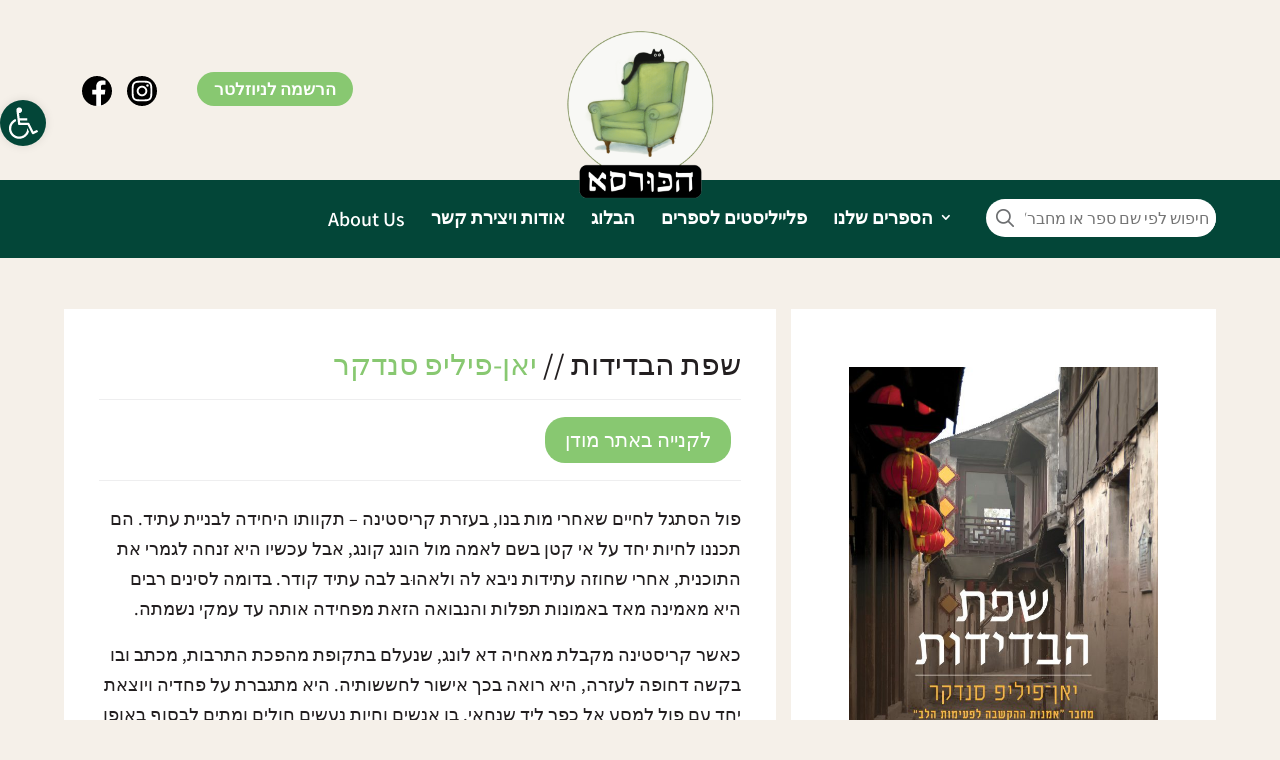

--- FILE ---
content_type: text/html; charset=UTF-8
request_url: https://hakursa.co.il/product/%D7%A9%D7%A4%D7%AA-%D7%94%D7%91%D7%93%D7%99%D7%93%D7%95%D7%AA/
body_size: 71815
content:
<!DOCTYPE html>
<html dir="rtl" lang="he-IL" prefix="og: https://ogp.me/ns#">
<head>
	<meta charset="UTF-8" />
<meta http-equiv="X-UA-Compatible" content="IE=edge">
	<link rel="pingback" href="https://hakursa.co.il/xmlrpc.php" />

	<script type="text/javascript">
		document.documentElement.className = 'js';
	</script>
	
	<link rel="preconnect" href="https://fonts.gstatic.com" crossorigin /><script id="diviarea-loader">window.DiviPopupData=window.DiviAreaConfig={"zIndex":1000000,"animateSpeed":400,"triggerClassPrefix":"show-popup-","idAttrib":"data-popup","modalIndicatorClass":"is-modal","blockingIndicatorClass":"is-blocking","defaultShowCloseButton":true,"withCloseClass":"with-close","noCloseClass":"no-close","triggerCloseClass":"close","singletonClass":"single","darkModeClass":"dark","noShadowClass":"no-shadow","altCloseClass":"close-alt","popupSelector":".et_pb_section.popup","initializeOnEvent":"et_pb_after_init_modules","popupWrapperClass":"area-outer-wrap","fullHeightClass":"full-height","openPopupClass":"da-overlay-visible","overlayClass":"da-overlay","exitIndicatorClass":"on-exit","hoverTriggerClass":"on-hover","clickTriggerClass":"on-click","onExitDelay":2000,"notMobileClass":"not-mobile","notTabletClass":"not-tablet","notDesktopClass":"not-desktop","baseContext":"body","activePopupClass":"is-open","closeButtonClass":"da-close","withLoaderClass":"with-loader","debug":true,"ajaxUrl":"https:\/\/hakursa.co.il\/wp-admin\/admin-ajax.php","sys":[]};var divimode_loader=function(){"use strict";!function(t){t.DiviArea=t.DiviPopup={loaded:!1};var n=t.DiviArea,i=n.Hooks={},o={};function r(t,n,i){var r,e,c;if("string"==typeof t)if(o[t]){if(n)if((r=o[t])&&i)for(c=r.length;c--;)(e=r[c]).callback===n&&e.context===i&&(r[c]=!1);else for(c=r.length;c--;)r[c].callback===n&&(r[c]=!1)}else o[t]=[]}function e(t,n,i,r){if("string"==typeof t){var e={callback:n,priority:i,context:r},c=o[t];c?(c.push(e),c=function(t){var n,i,o,r,e=t.length;for(r=1;r<e;r++)for(n=t[r],i=r;i>0;i--)(o=t[i-1]).priority>n.priority&&(t[i]=o,t[i-1]=n);return t}(c)):c=[e],o[t]=c}}function c(t,n,i){"string"==typeof n&&(n=[n]);var r,e,c=[];for(r=0;r<n.length;r++)Array.prototype.push.apply(c,o[n[r]]);for(e=0;e<c.length;e++){var a=void 0;c[e]&&"function"==typeof c[e].callback&&("filter"===t?void 0!==(a=c[e].callback.apply(c[e].context,i))&&(i[0]=a):c[e].callback.apply(c[e].context,i))}if("filter"===t)return i[0]}i.silent=function(){return i},n.removeFilter=i.removeFilter=function(t,n){r(t,n)},n.removeAction=i.removeAction=function(t,n){r(t,n)},n.applyFilters=i.applyFilters=function(t){for(var n=[],i=arguments.length-1;i-- >0;)n[i]=arguments[i+1];return c("filter",t,n)},n.doAction=i.doAction=function(t){for(var n=[],i=arguments.length-1;i-- >0;)n[i]=arguments[i+1];c("action",t,n)},n.addFilter=i.addFilter=function(n,i,o,r){e(n,i,parseInt(o||10,10),r||t)},n.addAction=i.addAction=function(n,i,o,r){e(n,i,parseInt(o||10,10),r||t)},n.addActionOnce=i.addActionOnce=function(n,i,o,c){e(n,i,parseInt(o||10,10),c||t),e(n,(function(){r(n,i)}),1+parseInt(o||10,10),c||t)}}(window);return{}}();
</script><style id="et-builder-googlefonts-cached-inline">/* Original: https://fonts.googleapis.com/css?family=Assistant:200,300,regular,500,600,700,800&#038;subset=latin,latin-ext&#038;display=swap *//* User Agent: Mozilla/5.0 (Unknown; Linux x86_64) AppleWebKit/538.1 (KHTML, like Gecko) Safari/538.1 Daum/4.1 */@font-face {font-family: 'Assistant';font-style: normal;font-weight: 200;font-display: swap;src: url(https://fonts.gstatic.com/s/assistant/v24/2sDPZGJYnIjSi6H75xkZZE1I0yCmYzzQtmZnIGiV2g.ttf) format('truetype');}@font-face {font-family: 'Assistant';font-style: normal;font-weight: 300;font-display: swap;src: url(https://fonts.gstatic.com/s/assistant/v24/2sDPZGJYnIjSi6H75xkZZE1I0yCmYzzQtrhnIGiV2g.ttf) format('truetype');}@font-face {font-family: 'Assistant';font-style: normal;font-weight: 400;font-display: swap;src: url(https://fonts.gstatic.com/s/assistant/v24/2sDPZGJYnIjSi6H75xkZZE1I0yCmYzzQtuZnIGiV2g.ttf) format('truetype');}@font-face {font-family: 'Assistant';font-style: normal;font-weight: 500;font-display: swap;src: url(https://fonts.gstatic.com/s/assistant/v24/2sDPZGJYnIjSi6H75xkZZE1I0yCmYzzQttRnIGiV2g.ttf) format('truetype');}@font-face {font-family: 'Assistant';font-style: normal;font-weight: 600;font-display: swap;src: url(https://fonts.gstatic.com/s/assistant/v24/2sDPZGJYnIjSi6H75xkZZE1I0yCmYzzQtjhgIGiV2g.ttf) format('truetype');}@font-face {font-family: 'Assistant';font-style: normal;font-weight: 700;font-display: swap;src: url(https://fonts.gstatic.com/s/assistant/v24/2sDPZGJYnIjSi6H75xkZZE1I0yCmYzzQtgFgIGiV2g.ttf) format('truetype');}@font-face {font-family: 'Assistant';font-style: normal;font-weight: 800;font-display: swap;src: url(https://fonts.gstatic.com/s/assistant/v24/2sDPZGJYnIjSi6H75xkZZE1I0yCmYzzQtmZgIGiV2g.ttf) format('truetype');}/* User Agent: Mozilla/5.0 (Windows NT 6.1; WOW64; rv:27.0) Gecko/20100101 Firefox/27.0 */@font-face {font-family: 'Assistant';font-style: normal;font-weight: 200;font-display: swap;src: url(https://fonts.gstatic.com/l/font?kit=2sDPZGJYnIjSi6H75xkZZE1I0yCmYzzQtmZnIGiV2Q&skey=d0a91b9f68d720c8&v=v24) format('woff');}@font-face {font-family: 'Assistant';font-style: normal;font-weight: 300;font-display: swap;src: url(https://fonts.gstatic.com/l/font?kit=2sDPZGJYnIjSi6H75xkZZE1I0yCmYzzQtrhnIGiV2Q&skey=d0a91b9f68d720c8&v=v24) format('woff');}@font-face {font-family: 'Assistant';font-style: normal;font-weight: 400;font-display: swap;src: url(https://fonts.gstatic.com/l/font?kit=2sDPZGJYnIjSi6H75xkZZE1I0yCmYzzQtuZnIGiV2Q&skey=d0a91b9f68d720c8&v=v24) format('woff');}@font-face {font-family: 'Assistant';font-style: normal;font-weight: 500;font-display: swap;src: url(https://fonts.gstatic.com/l/font?kit=2sDPZGJYnIjSi6H75xkZZE1I0yCmYzzQttRnIGiV2Q&skey=d0a91b9f68d720c8&v=v24) format('woff');}@font-face {font-family: 'Assistant';font-style: normal;font-weight: 600;font-display: swap;src: url(https://fonts.gstatic.com/l/font?kit=2sDPZGJYnIjSi6H75xkZZE1I0yCmYzzQtjhgIGiV2Q&skey=d0a91b9f68d720c8&v=v24) format('woff');}@font-face {font-family: 'Assistant';font-style: normal;font-weight: 700;font-display: swap;src: url(https://fonts.gstatic.com/l/font?kit=2sDPZGJYnIjSi6H75xkZZE1I0yCmYzzQtgFgIGiV2Q&skey=d0a91b9f68d720c8&v=v24) format('woff');}@font-face {font-family: 'Assistant';font-style: normal;font-weight: 800;font-display: swap;src: url(https://fonts.gstatic.com/l/font?kit=2sDPZGJYnIjSi6H75xkZZE1I0yCmYzzQtmZgIGiV2Q&skey=d0a91b9f68d720c8&v=v24) format('woff');}/* User Agent: Mozilla/5.0 (Windows NT 6.3; rv:39.0) Gecko/20100101 Firefox/39.0 */@font-face {font-family: 'Assistant';font-style: normal;font-weight: 200;font-display: swap;src: url(https://fonts.gstatic.com/s/assistant/v24/2sDPZGJYnIjSi6H75xkZZE1I0yCmYzzQtmZnIGiV3w.woff2) format('woff2');}@font-face {font-family: 'Assistant';font-style: normal;font-weight: 300;font-display: swap;src: url(https://fonts.gstatic.com/s/assistant/v24/2sDPZGJYnIjSi6H75xkZZE1I0yCmYzzQtrhnIGiV3w.woff2) format('woff2');}@font-face {font-family: 'Assistant';font-style: normal;font-weight: 400;font-display: swap;src: url(https://fonts.gstatic.com/s/assistant/v24/2sDPZGJYnIjSi6H75xkZZE1I0yCmYzzQtuZnIGiV3w.woff2) format('woff2');}@font-face {font-family: 'Assistant';font-style: normal;font-weight: 500;font-display: swap;src: url(https://fonts.gstatic.com/s/assistant/v24/2sDPZGJYnIjSi6H75xkZZE1I0yCmYzzQttRnIGiV3w.woff2) format('woff2');}@font-face {font-family: 'Assistant';font-style: normal;font-weight: 600;font-display: swap;src: url(https://fonts.gstatic.com/s/assistant/v24/2sDPZGJYnIjSi6H75xkZZE1I0yCmYzzQtjhgIGiV3w.woff2) format('woff2');}@font-face {font-family: 'Assistant';font-style: normal;font-weight: 700;font-display: swap;src: url(https://fonts.gstatic.com/s/assistant/v24/2sDPZGJYnIjSi6H75xkZZE1I0yCmYzzQtgFgIGiV3w.woff2) format('woff2');}@font-face {font-family: 'Assistant';font-style: normal;font-weight: 800;font-display: swap;src: url(https://fonts.gstatic.com/s/assistant/v24/2sDPZGJYnIjSi6H75xkZZE1I0yCmYzzQtmZgIGiV3w.woff2) format('woff2');}</style>
		<!-- All in One SEO 4.9.2 - aioseo.com -->
	<meta name="description" content="פול הסתגל לחיים שאחרי מות בנו, בעזרת קריסטינה – תקוותו היחידה לבניית עתיד. הם תכננו לחיות יחד על אי קטן בשם לאמה מול הונג קונג, אבל עכשיו היא זנחה לגמרי את התוכנית, אחרי שחוזה עתידות ניבא לה ולאהוּב לבה עתיד קודר. בדומה לסינים רבים היא מאמינה מאד באמונות תפלות והנבואה הזאת מפחידה אותה עד עמקי" />
	<meta name="robots" content="max-image-preview:large" />
	<link rel="canonical" href="https://hakursa.co.il/product/%d7%a9%d7%a4%d7%aa-%d7%94%d7%91%d7%93%d7%99%d7%93%d7%95%d7%aa/" />
	<meta name="generator" content="All in One SEO (AIOSEO) 4.9.2" />
		<meta property="og:locale" content="he_IL" />
		<meta property="og:site_name" content="הכורסא - חנות ספרים" />
		<meta property="og:type" content="article" />
		<meta property="og:title" content="שפת הבדידות - הכורסא" />
		<meta property="og:description" content="פול הסתגל לחיים שאחרי מות בנו, בעזרת קריסטינה – תקוותו היחידה לבניית עתיד. הם תכננו לחיות יחד על אי קטן בשם לאמה מול הונג קונג, אבל עכשיו היא זנחה לגמרי את התוכנית, אחרי שחוזה עתידות ניבא לה ולאהוּב לבה עתיד קודר. בדומה לסינים רבים היא מאמינה מאד באמונות תפלות והנבואה הזאת מפחידה אותה עד עמקי" />
		<meta property="og:url" content="https://hakursa.co.il/product/%d7%a9%d7%a4%d7%aa-%d7%94%d7%91%d7%93%d7%99%d7%93%d7%95%d7%aa/" />
		<meta property="article:published_time" content="2016-09-17T10:04:51+00:00" />
		<meta property="article:modified_time" content="2023-07-23T20:53:38+00:00" />
		<meta name="twitter:card" content="summary_large_image" />
		<meta name="twitter:title" content="שפת הבדידות - הכורסא" />
		<meta name="twitter:description" content="פול הסתגל לחיים שאחרי מות בנו, בעזרת קריסטינה – תקוותו היחידה לבניית עתיד. הם תכננו לחיות יחד על אי קטן בשם לאמה מול הונג קונג, אבל עכשיו היא זנחה לגמרי את התוכנית, אחרי שחוזה עתידות ניבא לה ולאהוּב לבה עתיד קודר. בדומה לסינים רבים היא מאמינה מאד באמונות תפלות והנבואה הזאת מפחידה אותה עד עמקי" />
		<script type="application/ld+json" class="aioseo-schema">
			{"@context":"https:\/\/schema.org","@graph":[{"@type":"BreadcrumbList","@id":"https:\/\/hakursa.co.il\/product\/%d7%a9%d7%a4%d7%aa-%d7%94%d7%91%d7%93%d7%99%d7%93%d7%95%d7%aa\/#breadcrumblist","itemListElement":[{"@type":"ListItem","@id":"https:\/\/hakursa.co.il#listItem","position":1,"name":"Home","item":"https:\/\/hakursa.co.il","nextItem":{"@type":"ListItem","@id":"https:\/\/hakursa.co.il\/product-category\/%d7%a8%d7%91-%d7%9e%d7%9b%d7%a8\/#listItem","name":"\u05e8\u05d1\u05d9 \u05de\u05db\u05e8"}},{"@type":"ListItem","@id":"https:\/\/hakursa.co.il\/product-category\/%d7%a8%d7%91-%d7%9e%d7%9b%d7%a8\/#listItem","position":2,"name":"\u05e8\u05d1\u05d9 \u05de\u05db\u05e8","item":"https:\/\/hakursa.co.il\/product-category\/%d7%a8%d7%91-%d7%9e%d7%9b%d7%a8\/","nextItem":{"@type":"ListItem","@id":"https:\/\/hakursa.co.il\/product\/%d7%a9%d7%a4%d7%aa-%d7%94%d7%91%d7%93%d7%99%d7%93%d7%95%d7%aa\/#listItem","name":"\u05e9\u05e4\u05ea \u05d4\u05d1\u05d3\u05d9\u05d3\u05d5\u05ea"},"previousItem":{"@type":"ListItem","@id":"https:\/\/hakursa.co.il#listItem","name":"Home"}},{"@type":"ListItem","@id":"https:\/\/hakursa.co.il\/product\/%d7%a9%d7%a4%d7%aa-%d7%94%d7%91%d7%93%d7%99%d7%93%d7%95%d7%aa\/#listItem","position":3,"name":"\u05e9\u05e4\u05ea \u05d4\u05d1\u05d3\u05d9\u05d3\u05d5\u05ea","previousItem":{"@type":"ListItem","@id":"https:\/\/hakursa.co.il\/product-category\/%d7%a8%d7%91-%d7%9e%d7%9b%d7%a8\/#listItem","name":"\u05e8\u05d1\u05d9 \u05de\u05db\u05e8"}}]},{"@type":"ItemPage","@id":"https:\/\/hakursa.co.il\/product\/%d7%a9%d7%a4%d7%aa-%d7%94%d7%91%d7%93%d7%99%d7%93%d7%95%d7%aa\/#itempage","url":"https:\/\/hakursa.co.il\/product\/%d7%a9%d7%a4%d7%aa-%d7%94%d7%91%d7%93%d7%99%d7%93%d7%95%d7%aa\/","name":"\u05e9\u05e4\u05ea \u05d4\u05d1\u05d3\u05d9\u05d3\u05d5\u05ea - \u05d4\u05db\u05d5\u05e8\u05e1\u05d0","description":"\u05e4\u05d5\u05dc \u05d4\u05e1\u05ea\u05d2\u05dc \u05dc\u05d7\u05d9\u05d9\u05dd \u05e9\u05d0\u05d7\u05e8\u05d9 \u05de\u05d5\u05ea \u05d1\u05e0\u05d5, \u05d1\u05e2\u05d6\u05e8\u05ea \u05e7\u05e8\u05d9\u05e1\u05d8\u05d9\u05e0\u05d4 \u2013 \u05ea\u05e7\u05d5\u05d5\u05ea\u05d5 \u05d4\u05d9\u05d7\u05d9\u05d3\u05d4 \u05dc\u05d1\u05e0\u05d9\u05d9\u05ea \u05e2\u05ea\u05d9\u05d3. \u05d4\u05dd \u05ea\u05db\u05e0\u05e0\u05d5 \u05dc\u05d7\u05d9\u05d5\u05ea \u05d9\u05d7\u05d3 \u05e2\u05dc \u05d0\u05d9 \u05e7\u05d8\u05df \u05d1\u05e9\u05dd \u05dc\u05d0\u05de\u05d4 \u05de\u05d5\u05dc \u05d4\u05d5\u05e0\u05d2 \u05e7\u05d5\u05e0\u05d2, \u05d0\u05d1\u05dc \u05e2\u05db\u05e9\u05d9\u05d5 \u05d4\u05d9\u05d0 \u05d6\u05e0\u05d7\u05d4 \u05dc\u05d2\u05de\u05e8\u05d9 \u05d0\u05ea \u05d4\u05ea\u05d5\u05db\u05e0\u05d9\u05ea, \u05d0\u05d7\u05e8\u05d9 \u05e9\u05d7\u05d5\u05d6\u05d4 \u05e2\u05ea\u05d9\u05d3\u05d5\u05ea \u05e0\u05d9\u05d1\u05d0 \u05dc\u05d4 \u05d5\u05dc\u05d0\u05d4\ufb35\u05d1 \u05dc\u05d1\u05d4 \u05e2\u05ea\u05d9\u05d3 \u05e7\u05d5\u05d3\u05e8. \u05d1\u05d3\u05d5\u05de\u05d4 \u05dc\u05e1\u05d9\u05e0\u05d9\u05dd \u05e8\u05d1\u05d9\u05dd \u05d4\u05d9\u05d0 \u05de\u05d0\u05de\u05d9\u05e0\u05d4 \u05de\u05d0\u05d3 \u05d1\u05d0\u05de\u05d5\u05e0\u05d5\u05ea \u05ea\u05e4\u05dc\u05d5\u05ea \u05d5\u05d4\u05e0\u05d1\u05d5\u05d0\u05d4 \u05d4\u05d6\u05d0\u05ea \u05de\u05e4\u05d7\u05d9\u05d3\u05d4 \u05d0\u05d5\u05ea\u05d4 \u05e2\u05d3 \u05e2\u05de\u05e7\u05d9","inLanguage":"he-IL","isPartOf":{"@id":"https:\/\/hakursa.co.il\/#website"},"breadcrumb":{"@id":"https:\/\/hakursa.co.il\/product\/%d7%a9%d7%a4%d7%aa-%d7%94%d7%91%d7%93%d7%99%d7%93%d7%95%d7%aa\/#breadcrumblist"},"image":{"@type":"ImageObject","url":"https:\/\/hakursa.co.il\/wp-content\/uploads\/2020\/09\/\u05e9\u05e4\u05ea-\u05d4\u05d1\u05d3\u05d9\u05d3\u05d5\u05ea.jpg","@id":"https:\/\/hakursa.co.il\/product\/%d7%a9%d7%a4%d7%aa-%d7%94%d7%91%d7%93%d7%99%d7%93%d7%95%d7%aa\/#mainImage","width":1200,"height":1867},"primaryImageOfPage":{"@id":"https:\/\/hakursa.co.il\/product\/%d7%a9%d7%a4%d7%aa-%d7%94%d7%91%d7%93%d7%99%d7%93%d7%95%d7%aa\/#mainImage"},"datePublished":"2016-09-17T13:04:51+03:00","dateModified":"2023-07-23T23:53:38+03:00"},{"@type":"Organization","@id":"https:\/\/hakursa.co.il\/#organization","name":"\u05d4\u05db\u05d5\u05e8\u05e1\u05d0","description":"\u05d7\u05e0\u05d5\u05ea \u05e1\u05e4\u05e8\u05d9\u05dd","url":"https:\/\/hakursa.co.il\/"},{"@type":"WebSite","@id":"https:\/\/hakursa.co.il\/#website","url":"https:\/\/hakursa.co.il\/","name":"\u05d4\u05db\u05d5\u05e8\u05e1\u05d0","description":"\u05d7\u05e0\u05d5\u05ea \u05e1\u05e4\u05e8\u05d9\u05dd","inLanguage":"he-IL","publisher":{"@id":"https:\/\/hakursa.co.il\/#organization"}}]}
		</script>
		<!-- All in One SEO -->


	<!-- This site is optimized with the Yoast SEO plugin v26.6 - https://yoast.com/wordpress/plugins/seo/ -->
	<title>שפת הבדידות - הכורסא</title>
	<link rel="canonical" href="https://hakursa.co.il/product/שפת-הבדידות/" />
	<meta property="og:locale" content="he_IL" />
	<meta property="og:type" content="article" />
	<meta property="og:title" content="שפת הבדידות - הכורסא" />
	<meta property="og:description" content="פול הסתגל לחיים שאחרי מות בנו, בעזרת קריסטינה – תקוותו היחידה לבניית עתיד. הם תכננו לחיות יחד על אי קטן בשם לאמה מול הונג קונג, אבל עכשיו היא זנחה לגמרי את התוכנית, אחרי שחוזה עתידות ניבא לה ולאהוּב לבה עתיד קודר. בדומה לסינים רבים היא מאמינה מאד באמונות תפלות והנבואה הזאת מפחידה אותה עד עמקי [&hellip;]" />
	<meta property="og:url" content="https://hakursa.co.il/product/שפת-הבדידות/" />
	<meta property="og:site_name" content="הכורסא" />
	<meta property="article:modified_time" content="2023-07-23T20:53:38+00:00" />
	<meta property="og:image" content="https://hakursa.co.il/wp-content/uploads/2020/09/שפת-הבדידות.jpg" />
	<meta property="og:image:width" content="1200" />
	<meta property="og:image:height" content="1867" />
	<meta property="og:image:type" content="image/jpeg" />
	<meta name="twitter:card" content="summary_large_image" />
	<meta name="twitter:label1" content="זמן קריאה מוערך" />
	<meta name="twitter:data1" content="2 דקות" />
	<script type="application/ld+json" class="yoast-schema-graph">{"@context":"https://schema.org","@graph":[{"@type":"WebPage","@id":"https://hakursa.co.il/product/%d7%a9%d7%a4%d7%aa-%d7%94%d7%91%d7%93%d7%99%d7%93%d7%95%d7%aa/","url":"https://hakursa.co.il/product/%d7%a9%d7%a4%d7%aa-%d7%94%d7%91%d7%93%d7%99%d7%93%d7%95%d7%aa/","name":"שפת הבדידות - הכורסא","isPartOf":{"@id":"https://hakursa.co.il/#website"},"primaryImageOfPage":{"@id":"https://hakursa.co.il/product/%d7%a9%d7%a4%d7%aa-%d7%94%d7%91%d7%93%d7%99%d7%93%d7%95%d7%aa/#primaryimage"},"image":{"@id":"https://hakursa.co.il/product/%d7%a9%d7%a4%d7%aa-%d7%94%d7%91%d7%93%d7%99%d7%93%d7%95%d7%aa/#primaryimage"},"thumbnailUrl":"https://hakursa.co.il/wp-content/uploads/2020/09/שפת-הבדידות.jpg","datePublished":"2016-09-17T10:04:51+00:00","dateModified":"2023-07-23T20:53:38+00:00","breadcrumb":{"@id":"https://hakursa.co.il/product/%d7%a9%d7%a4%d7%aa-%d7%94%d7%91%d7%93%d7%99%d7%93%d7%95%d7%aa/#breadcrumb"},"inLanguage":"he-IL","potentialAction":[{"@type":"ReadAction","target":["https://hakursa.co.il/product/%d7%a9%d7%a4%d7%aa-%d7%94%d7%91%d7%93%d7%99%d7%93%d7%95%d7%aa/"]}]},{"@type":"ImageObject","inLanguage":"he-IL","@id":"https://hakursa.co.il/product/%d7%a9%d7%a4%d7%aa-%d7%94%d7%91%d7%93%d7%99%d7%93%d7%95%d7%aa/#primaryimage","url":"https://hakursa.co.il/wp-content/uploads/2020/09/שפת-הבדידות.jpg","contentUrl":"https://hakursa.co.il/wp-content/uploads/2020/09/שפת-הבדידות.jpg","width":1200,"height":1867},{"@type":"BreadcrumbList","@id":"https://hakursa.co.il/product/%d7%a9%d7%a4%d7%aa-%d7%94%d7%91%d7%93%d7%99%d7%93%d7%95%d7%aa/#breadcrumb","itemListElement":[{"@type":"ListItem","position":1,"name":"דף הבית","item":"https://hakursa.co.il/"},{"@type":"ListItem","position":2,"name":"עמוד הבית","item":"https://hakursa.co.il/"},{"@type":"ListItem","position":3,"name":"שפת הבדידות"}]},{"@type":"WebSite","@id":"https://hakursa.co.il/#website","url":"https://hakursa.co.il/","name":"הכורסא","description":"חנות ספרים","publisher":{"@id":"https://hakursa.co.il/#organization"},"potentialAction":[{"@type":"SearchAction","target":{"@type":"EntryPoint","urlTemplate":"https://hakursa.co.il/?s={search_term_string}"},"query-input":{"@type":"PropertyValueSpecification","valueRequired":true,"valueName":"search_term_string"}}],"inLanguage":"he-IL"},{"@type":"Organization","@id":"https://hakursa.co.il/#organization","name":"הכורסא","url":"https://hakursa.co.il/","logo":{"@type":"ImageObject","inLanguage":"he-IL","@id":"https://hakursa.co.il/#/schema/logo/image/","url":"https://hakursa.co.il/wp-content/uploads/2020/08/cursalogo.png","contentUrl":"https://hakursa.co.il/wp-content/uploads/2020/08/cursalogo.png","width":500,"height":562,"caption":"הכורסא"},"image":{"@id":"https://hakursa.co.il/#/schema/logo/image/"}}]}</script>
	<!-- / Yoast SEO plugin. -->


<script type='application/javascript'>console.log('PixelYourSite Free version 9.2.1');</script>
<link rel='dns-prefetch' href='//www.googletagmanager.com' />
<link rel='dns-prefetch' href='//fonts.googleapis.com' />
<link rel="alternate" type="application/rss+xml" title="הכורסא &laquo; פיד‏" href="https://hakursa.co.il/feed/" />
<link rel="alternate" type="application/rss+xml" title="הכורסא &laquo; פיד תגובות‏" href="https://hakursa.co.il/comments/feed/" />
<link rel="alternate" title="oEmbed (JSON)" type="application/json+oembed" href="https://hakursa.co.il/wp-json/oembed/1.0/embed?url=https%3A%2F%2Fhakursa.co.il%2Fproduct%2F%25d7%25a9%25d7%25a4%25d7%25aa-%25d7%2594%25d7%2591%25d7%2593%25d7%2599%25d7%2593%25d7%2595%25d7%25aa%2F" />
<link rel="alternate" title="oEmbed (XML)" type="text/xml+oembed" href="https://hakursa.co.il/wp-json/oembed/1.0/embed?url=https%3A%2F%2Fhakursa.co.il%2Fproduct%2F%25d7%25a9%25d7%25a4%25d7%25aa-%25d7%2594%25d7%2591%25d7%2593%25d7%2599%25d7%2593%25d7%2595%25d7%25aa%2F&#038;format=xml" />
		<!-- This site uses the Google Analytics by MonsterInsights plugin v8.14.1 - Using Analytics tracking - https://www.monsterinsights.com/ -->
							<script src="//www.googletagmanager.com/gtag/js?id=G-DQXBSHE52Y"  data-cfasync="false" data-wpfc-render="false" type="text/javascript" async></script>
			<script data-cfasync="false" data-wpfc-render="false" type="text/javascript">
				var mi_version = '8.14.1';
				var mi_track_user = true;
				var mi_no_track_reason = '';
				
								var disableStrs = [
										'ga-disable-G-DQXBSHE52Y',
														];

				/* Function to detect opted out users */
				function __gtagTrackerIsOptedOut() {
					for (var index = 0; index < disableStrs.length; index++) {
						if (document.cookie.indexOf(disableStrs[index] + '=true') > -1) {
							return true;
						}
					}

					return false;
				}

				/* Disable tracking if the opt-out cookie exists. */
				if (__gtagTrackerIsOptedOut()) {
					for (var index = 0; index < disableStrs.length; index++) {
						window[disableStrs[index]] = true;
					}
				}

				/* Opt-out function */
				function __gtagTrackerOptout() {
					for (var index = 0; index < disableStrs.length; index++) {
						document.cookie = disableStrs[index] + '=true; expires=Thu, 31 Dec 2099 23:59:59 UTC; path=/';
						window[disableStrs[index]] = true;
					}
				}

				if ('undefined' === typeof gaOptout) {
					function gaOptout() {
						__gtagTrackerOptout();
					}
				}
								window.dataLayer = window.dataLayer || [];

				window.MonsterInsightsDualTracker = {
					helpers: {},
					trackers: {},
				};
				if (mi_track_user) {
					function __gtagDataLayer() {
						dataLayer.push(arguments);
					}

					function __gtagTracker(type, name, parameters) {
						if (!parameters) {
							parameters = {};
						}

						if (parameters.send_to) {
							__gtagDataLayer.apply(null, arguments);
							return;
						}

						if (type === 'event') {
														parameters.send_to = monsterinsights_frontend.v4_id;
							var hookName = name;
							if (typeof parameters['event_category'] !== 'undefined') {
								hookName = parameters['event_category'] + ':' + name;
							}

							if (typeof MonsterInsightsDualTracker.trackers[hookName] !== 'undefined') {
								MonsterInsightsDualTracker.trackers[hookName](parameters);
							} else {
								__gtagDataLayer('event', name, parameters);
							}
							
													} else {
							__gtagDataLayer.apply(null, arguments);
						}
					}

					__gtagTracker('js', new Date());
					__gtagTracker('set', {
						'developer_id.dZGIzZG': true,
											});
										__gtagTracker('config', 'G-DQXBSHE52Y', {"forceSSL":"true","link_attribution":"true"} );
															window.gtag = __gtagTracker;										(function () {
						/* https://developers.google.com/analytics/devguides/collection/analyticsjs/ */
						/* ga and __gaTracker compatibility shim. */
						var noopfn = function () {
							return null;
						};
						var newtracker = function () {
							return new Tracker();
						};
						var Tracker = function () {
							return null;
						};
						var p = Tracker.prototype;
						p.get = noopfn;
						p.set = noopfn;
						p.send = function () {
							var args = Array.prototype.slice.call(arguments);
							args.unshift('send');
							__gaTracker.apply(null, args);
						};
						var __gaTracker = function () {
							var len = arguments.length;
							if (len === 0) {
								return;
							}
							var f = arguments[len - 1];
							if (typeof f !== 'object' || f === null || typeof f.hitCallback !== 'function') {
								if ('send' === arguments[0]) {
									var hitConverted, hitObject = false, action;
									if ('event' === arguments[1]) {
										if ('undefined' !== typeof arguments[3]) {
											hitObject = {
												'eventAction': arguments[3],
												'eventCategory': arguments[2],
												'eventLabel': arguments[4],
												'value': arguments[5] ? arguments[5] : 1,
											}
										}
									}
									if ('pageview' === arguments[1]) {
										if ('undefined' !== typeof arguments[2]) {
											hitObject = {
												'eventAction': 'page_view',
												'page_path': arguments[2],
											}
										}
									}
									if (typeof arguments[2] === 'object') {
										hitObject = arguments[2];
									}
									if (typeof arguments[5] === 'object') {
										Object.assign(hitObject, arguments[5]);
									}
									if ('undefined' !== typeof arguments[1].hitType) {
										hitObject = arguments[1];
										if ('pageview' === hitObject.hitType) {
											hitObject.eventAction = 'page_view';
										}
									}
									if (hitObject) {
										action = 'timing' === arguments[1].hitType ? 'timing_complete' : hitObject.eventAction;
										hitConverted = mapArgs(hitObject);
										__gtagTracker('event', action, hitConverted);
									}
								}
								return;
							}

							function mapArgs(args) {
								var arg, hit = {};
								var gaMap = {
									'eventCategory': 'event_category',
									'eventAction': 'event_action',
									'eventLabel': 'event_label',
									'eventValue': 'event_value',
									'nonInteraction': 'non_interaction',
									'timingCategory': 'event_category',
									'timingVar': 'name',
									'timingValue': 'value',
									'timingLabel': 'event_label',
									'page': 'page_path',
									'location': 'page_location',
									'title': 'page_title',
								};
								for (arg in args) {
																		if (!(!args.hasOwnProperty(arg) || !gaMap.hasOwnProperty(arg))) {
										hit[gaMap[arg]] = args[arg];
									} else {
										hit[arg] = args[arg];
									}
								}
								return hit;
							}

							try {
								f.hitCallback();
							} catch (ex) {
							}
						};
						__gaTracker.create = newtracker;
						__gaTracker.getByName = newtracker;
						__gaTracker.getAll = function () {
							return [];
						};
						__gaTracker.remove = noopfn;
						__gaTracker.loaded = true;
						window['__gaTracker'] = __gaTracker;
					})();
									} else {
										console.log("");
					(function () {
						function __gtagTracker() {
							return null;
						}

						window['__gtagTracker'] = __gtagTracker;
						window['gtag'] = __gtagTracker;
					})();
									}
			</script>
				<!-- / Google Analytics by MonsterInsights -->
		<meta content="Divi Child v.0.1.1" name="generator"/><link rel='stylesheet' id='cr_wcp-front-css' href='https://hakursa.co.il/wp-content/plugins/codecanyon-aOUrqMPs-woocommerce-added-to-cart-popup/Includes/frontoffice/../../assets/css/frontoffice.css?ver=6.9' type='text/css' media='all' />
<style id='cr_wcp-front-inline-css' type='text/css'>

            #cr_wcp_popup .cr_wcp_overlay {
                background-color: #000000;
            }
            #cr_wcp_popup.open .cr_wcp_overlay {
                opacity: 0.8;
            }
            #cr_wcp_popup .cr_wcp_main {
                background-color: #ffffff;
            }
            #cr_wcp_popup .cr_wcp_close {
                color: #ffffff;
            }
            #cr_wcp_popup .cr_wcp_close:hover {
                color: #c0c0c0;
            }
            #cr_wcp_popup .cr-wcp-message {
                color: #0a0202 !important;
                background-color: #88c871 !important;
            }
            #cr_wcp_popup .cr_wcp_content a.button {
                    background: #88c871;
                    color: #ffffff;
            }
            #cr_wcp_popup .cr_wcp_content a.button:hover {
                    background: #88c871;
                    color: #0a0a0a;
            }
        
/*# sourceURL=cr_wcp-front-inline-css */
</style>
<link rel='stylesheet' id='perfect-scroll-css' href='https://hakursa.co.il/wp-content/plugins/codecanyon-aOUrqMPs-woocommerce-added-to-cart-popup/Includes/frontoffice/../../assets/css/perfect-scrollbar.css?ver=6.9' type='text/css' media='all' />
<style id='wp-block-library-inline-css' type='text/css'>
:root{--wp-block-synced-color:#7a00df;--wp-block-synced-color--rgb:122,0,223;--wp-bound-block-color:var(--wp-block-synced-color);--wp-editor-canvas-background:#ddd;--wp-admin-theme-color:#007cba;--wp-admin-theme-color--rgb:0,124,186;--wp-admin-theme-color-darker-10:#006ba1;--wp-admin-theme-color-darker-10--rgb:0,107,160.5;--wp-admin-theme-color-darker-20:#005a87;--wp-admin-theme-color-darker-20--rgb:0,90,135;--wp-admin-border-width-focus:2px}@media (min-resolution:192dpi){:root{--wp-admin-border-width-focus:1.5px}}.wp-element-button{cursor:pointer}:root .has-very-light-gray-background-color{background-color:#eee}:root .has-very-dark-gray-background-color{background-color:#313131}:root .has-very-light-gray-color{color:#eee}:root .has-very-dark-gray-color{color:#313131}:root .has-vivid-green-cyan-to-vivid-cyan-blue-gradient-background{background:linear-gradient(135deg,#00d084,#0693e3)}:root .has-purple-crush-gradient-background{background:linear-gradient(135deg,#34e2e4,#4721fb 50%,#ab1dfe)}:root .has-hazy-dawn-gradient-background{background:linear-gradient(135deg,#faaca8,#dad0ec)}:root .has-subdued-olive-gradient-background{background:linear-gradient(135deg,#fafae1,#67a671)}:root .has-atomic-cream-gradient-background{background:linear-gradient(135deg,#fdd79a,#004a59)}:root .has-nightshade-gradient-background{background:linear-gradient(135deg,#330968,#31cdcf)}:root .has-midnight-gradient-background{background:linear-gradient(135deg,#020381,#2874fc)}:root{--wp--preset--font-size--normal:16px;--wp--preset--font-size--huge:42px}.has-regular-font-size{font-size:1em}.has-larger-font-size{font-size:2.625em}.has-normal-font-size{font-size:var(--wp--preset--font-size--normal)}.has-huge-font-size{font-size:var(--wp--preset--font-size--huge)}.has-text-align-center{text-align:center}.has-text-align-left{text-align:left}.has-text-align-right{text-align:right}.has-fit-text{white-space:nowrap!important}#end-resizable-editor-section{display:none}.aligncenter{clear:both}.items-justified-left{justify-content:flex-start}.items-justified-center{justify-content:center}.items-justified-right{justify-content:flex-end}.items-justified-space-between{justify-content:space-between}.screen-reader-text{border:0;clip-path:inset(50%);height:1px;margin:-1px;overflow:hidden;padding:0;position:absolute;width:1px;word-wrap:normal!important}.screen-reader-text:focus{background-color:#ddd;clip-path:none;color:#444;display:block;font-size:1em;height:auto;left:5px;line-height:normal;padding:15px 23px 14px;text-decoration:none;top:5px;width:auto;z-index:100000}html :where(.has-border-color){border-style:solid}html :where([style*=border-top-color]){border-top-style:solid}html :where([style*=border-right-color]){border-right-style:solid}html :where([style*=border-bottom-color]){border-bottom-style:solid}html :where([style*=border-left-color]){border-left-style:solid}html :where([style*=border-width]){border-style:solid}html :where([style*=border-top-width]){border-top-style:solid}html :where([style*=border-right-width]){border-right-style:solid}html :where([style*=border-bottom-width]){border-bottom-style:solid}html :where([style*=border-left-width]){border-left-style:solid}html :where(img[class*=wp-image-]){height:auto;max-width:100%}:where(figure){margin:0 0 1em}html :where(.is-position-sticky){--wp-admin--admin-bar--position-offset:var(--wp-admin--admin-bar--height,0px)}@media screen and (max-width:600px){html :where(.is-position-sticky){--wp-admin--admin-bar--position-offset:0px}}

/*# sourceURL=wp-block-library-inline-css */
</style><style id='global-styles-inline-css' type='text/css'>
:root{--wp--preset--aspect-ratio--square: 1;--wp--preset--aspect-ratio--4-3: 4/3;--wp--preset--aspect-ratio--3-4: 3/4;--wp--preset--aspect-ratio--3-2: 3/2;--wp--preset--aspect-ratio--2-3: 2/3;--wp--preset--aspect-ratio--16-9: 16/9;--wp--preset--aspect-ratio--9-16: 9/16;--wp--preset--color--black: #000000;--wp--preset--color--cyan-bluish-gray: #abb8c3;--wp--preset--color--white: #ffffff;--wp--preset--color--pale-pink: #f78da7;--wp--preset--color--vivid-red: #cf2e2e;--wp--preset--color--luminous-vivid-orange: #ff6900;--wp--preset--color--luminous-vivid-amber: #fcb900;--wp--preset--color--light-green-cyan: #7bdcb5;--wp--preset--color--vivid-green-cyan: #00d084;--wp--preset--color--pale-cyan-blue: #8ed1fc;--wp--preset--color--vivid-cyan-blue: #0693e3;--wp--preset--color--vivid-purple: #9b51e0;--wp--preset--gradient--vivid-cyan-blue-to-vivid-purple: linear-gradient(135deg,rgb(6,147,227) 0%,rgb(155,81,224) 100%);--wp--preset--gradient--light-green-cyan-to-vivid-green-cyan: linear-gradient(135deg,rgb(122,220,180) 0%,rgb(0,208,130) 100%);--wp--preset--gradient--luminous-vivid-amber-to-luminous-vivid-orange: linear-gradient(135deg,rgb(252,185,0) 0%,rgb(255,105,0) 100%);--wp--preset--gradient--luminous-vivid-orange-to-vivid-red: linear-gradient(135deg,rgb(255,105,0) 0%,rgb(207,46,46) 100%);--wp--preset--gradient--very-light-gray-to-cyan-bluish-gray: linear-gradient(135deg,rgb(238,238,238) 0%,rgb(169,184,195) 100%);--wp--preset--gradient--cool-to-warm-spectrum: linear-gradient(135deg,rgb(74,234,220) 0%,rgb(151,120,209) 20%,rgb(207,42,186) 40%,rgb(238,44,130) 60%,rgb(251,105,98) 80%,rgb(254,248,76) 100%);--wp--preset--gradient--blush-light-purple: linear-gradient(135deg,rgb(255,206,236) 0%,rgb(152,150,240) 100%);--wp--preset--gradient--blush-bordeaux: linear-gradient(135deg,rgb(254,205,165) 0%,rgb(254,45,45) 50%,rgb(107,0,62) 100%);--wp--preset--gradient--luminous-dusk: linear-gradient(135deg,rgb(255,203,112) 0%,rgb(199,81,192) 50%,rgb(65,88,208) 100%);--wp--preset--gradient--pale-ocean: linear-gradient(135deg,rgb(255,245,203) 0%,rgb(182,227,212) 50%,rgb(51,167,181) 100%);--wp--preset--gradient--electric-grass: linear-gradient(135deg,rgb(202,248,128) 0%,rgb(113,206,126) 100%);--wp--preset--gradient--midnight: linear-gradient(135deg,rgb(2,3,129) 0%,rgb(40,116,252) 100%);--wp--preset--font-size--small: 13px;--wp--preset--font-size--medium: 20px;--wp--preset--font-size--large: 36px;--wp--preset--font-size--x-large: 42px;--wp--preset--spacing--20: 0.44rem;--wp--preset--spacing--30: 0.67rem;--wp--preset--spacing--40: 1rem;--wp--preset--spacing--50: 1.5rem;--wp--preset--spacing--60: 2.25rem;--wp--preset--spacing--70: 3.38rem;--wp--preset--spacing--80: 5.06rem;--wp--preset--shadow--natural: 6px 6px 9px rgba(0, 0, 0, 0.2);--wp--preset--shadow--deep: 12px 12px 50px rgba(0, 0, 0, 0.4);--wp--preset--shadow--sharp: 6px 6px 0px rgba(0, 0, 0, 0.2);--wp--preset--shadow--outlined: 6px 6px 0px -3px rgb(255, 255, 255), 6px 6px rgb(0, 0, 0);--wp--preset--shadow--crisp: 6px 6px 0px rgb(0, 0, 0);}:root { --wp--style--global--content-size: 823px;--wp--style--global--wide-size: 1080px; }:where(body) { margin: 0; }.wp-site-blocks > .alignleft { float: left; margin-right: 2em; }.wp-site-blocks > .alignright { float: right; margin-left: 2em; }.wp-site-blocks > .aligncenter { justify-content: center; margin-left: auto; margin-right: auto; }:where(.is-layout-flex){gap: 0.5em;}:where(.is-layout-grid){gap: 0.5em;}.is-layout-flow > .alignleft{float: left;margin-inline-start: 0;margin-inline-end: 2em;}.is-layout-flow > .alignright{float: right;margin-inline-start: 2em;margin-inline-end: 0;}.is-layout-flow > .aligncenter{margin-left: auto !important;margin-right: auto !important;}.is-layout-constrained > .alignleft{float: left;margin-inline-start: 0;margin-inline-end: 2em;}.is-layout-constrained > .alignright{float: right;margin-inline-start: 2em;margin-inline-end: 0;}.is-layout-constrained > .aligncenter{margin-left: auto !important;margin-right: auto !important;}.is-layout-constrained > :where(:not(.alignleft):not(.alignright):not(.alignfull)){max-width: var(--wp--style--global--content-size);margin-left: auto !important;margin-right: auto !important;}.is-layout-constrained > .alignwide{max-width: var(--wp--style--global--wide-size);}body .is-layout-flex{display: flex;}.is-layout-flex{flex-wrap: wrap;align-items: center;}.is-layout-flex > :is(*, div){margin: 0;}body .is-layout-grid{display: grid;}.is-layout-grid > :is(*, div){margin: 0;}body{padding-top: 0px;padding-right: 0px;padding-bottom: 0px;padding-left: 0px;}:root :where(.wp-element-button, .wp-block-button__link){background-color: #32373c;border-width: 0;color: #fff;font-family: inherit;font-size: inherit;font-style: inherit;font-weight: inherit;letter-spacing: inherit;line-height: inherit;padding-top: calc(0.667em + 2px);padding-right: calc(1.333em + 2px);padding-bottom: calc(0.667em + 2px);padding-left: calc(1.333em + 2px);text-decoration: none;text-transform: inherit;}.has-black-color{color: var(--wp--preset--color--black) !important;}.has-cyan-bluish-gray-color{color: var(--wp--preset--color--cyan-bluish-gray) !important;}.has-white-color{color: var(--wp--preset--color--white) !important;}.has-pale-pink-color{color: var(--wp--preset--color--pale-pink) !important;}.has-vivid-red-color{color: var(--wp--preset--color--vivid-red) !important;}.has-luminous-vivid-orange-color{color: var(--wp--preset--color--luminous-vivid-orange) !important;}.has-luminous-vivid-amber-color{color: var(--wp--preset--color--luminous-vivid-amber) !important;}.has-light-green-cyan-color{color: var(--wp--preset--color--light-green-cyan) !important;}.has-vivid-green-cyan-color{color: var(--wp--preset--color--vivid-green-cyan) !important;}.has-pale-cyan-blue-color{color: var(--wp--preset--color--pale-cyan-blue) !important;}.has-vivid-cyan-blue-color{color: var(--wp--preset--color--vivid-cyan-blue) !important;}.has-vivid-purple-color{color: var(--wp--preset--color--vivid-purple) !important;}.has-black-background-color{background-color: var(--wp--preset--color--black) !important;}.has-cyan-bluish-gray-background-color{background-color: var(--wp--preset--color--cyan-bluish-gray) !important;}.has-white-background-color{background-color: var(--wp--preset--color--white) !important;}.has-pale-pink-background-color{background-color: var(--wp--preset--color--pale-pink) !important;}.has-vivid-red-background-color{background-color: var(--wp--preset--color--vivid-red) !important;}.has-luminous-vivid-orange-background-color{background-color: var(--wp--preset--color--luminous-vivid-orange) !important;}.has-luminous-vivid-amber-background-color{background-color: var(--wp--preset--color--luminous-vivid-amber) !important;}.has-light-green-cyan-background-color{background-color: var(--wp--preset--color--light-green-cyan) !important;}.has-vivid-green-cyan-background-color{background-color: var(--wp--preset--color--vivid-green-cyan) !important;}.has-pale-cyan-blue-background-color{background-color: var(--wp--preset--color--pale-cyan-blue) !important;}.has-vivid-cyan-blue-background-color{background-color: var(--wp--preset--color--vivid-cyan-blue) !important;}.has-vivid-purple-background-color{background-color: var(--wp--preset--color--vivid-purple) !important;}.has-black-border-color{border-color: var(--wp--preset--color--black) !important;}.has-cyan-bluish-gray-border-color{border-color: var(--wp--preset--color--cyan-bluish-gray) !important;}.has-white-border-color{border-color: var(--wp--preset--color--white) !important;}.has-pale-pink-border-color{border-color: var(--wp--preset--color--pale-pink) !important;}.has-vivid-red-border-color{border-color: var(--wp--preset--color--vivid-red) !important;}.has-luminous-vivid-orange-border-color{border-color: var(--wp--preset--color--luminous-vivid-orange) !important;}.has-luminous-vivid-amber-border-color{border-color: var(--wp--preset--color--luminous-vivid-amber) !important;}.has-light-green-cyan-border-color{border-color: var(--wp--preset--color--light-green-cyan) !important;}.has-vivid-green-cyan-border-color{border-color: var(--wp--preset--color--vivid-green-cyan) !important;}.has-pale-cyan-blue-border-color{border-color: var(--wp--preset--color--pale-cyan-blue) !important;}.has-vivid-cyan-blue-border-color{border-color: var(--wp--preset--color--vivid-cyan-blue) !important;}.has-vivid-purple-border-color{border-color: var(--wp--preset--color--vivid-purple) !important;}.has-vivid-cyan-blue-to-vivid-purple-gradient-background{background: var(--wp--preset--gradient--vivid-cyan-blue-to-vivid-purple) !important;}.has-light-green-cyan-to-vivid-green-cyan-gradient-background{background: var(--wp--preset--gradient--light-green-cyan-to-vivid-green-cyan) !important;}.has-luminous-vivid-amber-to-luminous-vivid-orange-gradient-background{background: var(--wp--preset--gradient--luminous-vivid-amber-to-luminous-vivid-orange) !important;}.has-luminous-vivid-orange-to-vivid-red-gradient-background{background: var(--wp--preset--gradient--luminous-vivid-orange-to-vivid-red) !important;}.has-very-light-gray-to-cyan-bluish-gray-gradient-background{background: var(--wp--preset--gradient--very-light-gray-to-cyan-bluish-gray) !important;}.has-cool-to-warm-spectrum-gradient-background{background: var(--wp--preset--gradient--cool-to-warm-spectrum) !important;}.has-blush-light-purple-gradient-background{background: var(--wp--preset--gradient--blush-light-purple) !important;}.has-blush-bordeaux-gradient-background{background: var(--wp--preset--gradient--blush-bordeaux) !important;}.has-luminous-dusk-gradient-background{background: var(--wp--preset--gradient--luminous-dusk) !important;}.has-pale-ocean-gradient-background{background: var(--wp--preset--gradient--pale-ocean) !important;}.has-electric-grass-gradient-background{background: var(--wp--preset--gradient--electric-grass) !important;}.has-midnight-gradient-background{background: var(--wp--preset--gradient--midnight) !important;}.has-small-font-size{font-size: var(--wp--preset--font-size--small) !important;}.has-medium-font-size{font-size: var(--wp--preset--font-size--medium) !important;}.has-large-font-size{font-size: var(--wp--preset--font-size--large) !important;}.has-x-large-font-size{font-size: var(--wp--preset--font-size--x-large) !important;}
/*# sourceURL=global-styles-inline-css */
</style>

<link rel='stylesheet' id='photoswipe-css' href='https://hakursa.co.il/wp-content/plugins/woocommerce/assets/css/photoswipe/photoswipe.min.css?ver=10.4.3' type='text/css' media='all' />
<link rel='stylesheet' id='photoswipe-default-skin-css' href='https://hakursa.co.il/wp-content/plugins/woocommerce/assets/css/photoswipe/default-skin/default-skin.min.css?ver=10.4.3' type='text/css' media='all' />
<link rel='stylesheet' id='woocommerce-layout-rtl-css' href='https://hakursa.co.il/wp-content/plugins/woocommerce/assets/css/woocommerce-layout-rtl.css?ver=10.4.3' type='text/css' media='all' />
<link rel='stylesheet' id='woocommerce-smallscreen-rtl-css' href='https://hakursa.co.il/wp-content/plugins/woocommerce/assets/css/woocommerce-smallscreen-rtl.css?ver=10.4.3' type='text/css' media='only screen and (max-width: 768px)' />
<link rel='stylesheet' id='woocommerce-general-rtl-css' href='https://hakursa.co.il/wp-content/plugins/woocommerce/assets/css/woocommerce-rtl.css?ver=10.4.3' type='text/css' media='all' />
<style id='woocommerce-inline-inline-css' type='text/css'>
.woocommerce form .form-row .required { visibility: visible; }
/*# sourceURL=woocommerce-inline-inline-css */
</style>
<link rel='stylesheet' id='woo_discount_rules-customize-table-ui-css-css' href='https://hakursa.co.il/wp-content/plugins/woo-discount-rules/v2/Assets/Css/customize-table.css?ver=2.3.8' type='text/css' media='all' />
<link rel='stylesheet' id='pojo-a11y-css' href='https://hakursa.co.il/wp-content/plugins/pojo-accessibility/modules/legacy/assets/css/style.min.css?ver=1.0.0' type='text/css' media='all' />
<link rel='stylesheet' id='css-divi-area-css' href='https://hakursa.co.il/wp-content/plugins/popups-for-divi/styles/front.min.css?ver=3.2.3' type='text/css' media='all' />
<style id='css-divi-area-inline-css' type='text/css'>
.et_pb_section.popup{display:none}
/*# sourceURL=css-divi-area-inline-css */
</style>
<link rel='stylesheet' id='css-divi-area-popuphidden-css' href='https://hakursa.co.il/wp-content/plugins/popups-for-divi/styles/front-popuphidden.min.css?ver=3.2.3' type='text/css' media='all' />
<link rel='stylesheet' id='et-gf-hebrew-css' href='//fonts.googleapis.com/earlyaccess/alefhebrew.css' type='text/css' media='all' />
<style id='divi-style-parent-inline-inline-css' type='text/css'>
/*!
Theme Name: Divi
Theme URI: http://www.elegantthemes.com/gallery/divi/
Version: 4.27.5
Description: Smart. Flexible. Beautiful. Divi is the most powerful theme in our collection.
Author: Elegant Themes
Author URI: http://www.elegantthemes.com
License: GNU General Public License v2
License URI: http://www.gnu.org/licenses/gpl-2.0.html
*/

a,abbr,acronym,address,applet,b,big,blockquote,body,center,cite,code,dd,del,dfn,div,dl,dt,em,fieldset,font,form,h1,h2,h3,h4,h5,h6,html,i,iframe,img,ins,kbd,label,legend,li,object,ol,p,pre,q,s,samp,small,span,strike,strong,sub,sup,tt,u,ul,var{margin:0;padding:0;border:0;outline:0;font-size:100%;-ms-text-size-adjust:100%;-webkit-text-size-adjust:100%;vertical-align:baseline;background:transparent}body{line-height:1}ol,ul{list-style:none}blockquote,q{quotes:none}blockquote:after,blockquote:before,q:after,q:before{content:"";content:none}blockquote{margin:20px 0 30px;border-left:5px solid;padding-left:20px}:focus{outline:0}del{text-decoration:line-through}pre{overflow:auto;padding:10px}figure{margin:0}table{border-collapse:collapse;border-spacing:0}article,aside,footer,header,hgroup,nav,section{display:block}body{font-family:Open Sans,Arial,sans-serif;font-size:14px;color:#666;background-color:#fff;line-height:1.7em;font-weight:500;-webkit-font-smoothing:antialiased;-moz-osx-font-smoothing:grayscale}body.page-template-page-template-blank-php #page-container{padding-top:0!important}body.et_cover_background{background-size:cover!important;background-position:top!important;background-repeat:no-repeat!important;background-attachment:fixed}a{color:#2ea3f2}a,a:hover{text-decoration:none}p{padding-bottom:1em}p:not(.has-background):last-of-type{padding-bottom:0}p.et_normal_padding{padding-bottom:1em}strong{font-weight:700}cite,em,i{font-style:italic}code,pre{font-family:Courier New,monospace;margin-bottom:10px}ins{text-decoration:none}sub,sup{height:0;line-height:1;position:relative;vertical-align:baseline}sup{bottom:.8em}sub{top:.3em}dl{margin:0 0 1.5em}dl dt{font-weight:700}dd{margin-left:1.5em}blockquote p{padding-bottom:0}embed,iframe,object,video{max-width:100%}h1,h2,h3,h4,h5,h6{color:#333;padding-bottom:10px;line-height:1em;font-weight:500}h1 a,h2 a,h3 a,h4 a,h5 a,h6 a{color:inherit}h1{font-size:30px}h2{font-size:26px}h3{font-size:22px}h4{font-size:18px}h5{font-size:16px}h6{font-size:14px}input{-webkit-appearance:none}input[type=checkbox]{-webkit-appearance:checkbox}input[type=radio]{-webkit-appearance:radio}input.text,input.title,input[type=email],input[type=password],input[type=tel],input[type=text],select,textarea{background-color:#fff;border:1px solid #bbb;padding:2px;color:#4e4e4e}input.text:focus,input.title:focus,input[type=text]:focus,select:focus,textarea:focus{border-color:#2d3940;color:#3e3e3e}input.text,input.title,input[type=text],select,textarea{margin:0}textarea{padding:4px}button,input,select,textarea{font-family:inherit}img{max-width:100%;height:auto}.clear{clear:both}br.clear{margin:0;padding:0}.pagination{clear:both}#et_search_icon:hover,.et-social-icon a:hover,.et_password_protected_form .et_submit_button,.form-submit .et_pb_buttontton.alt.disabled,.nav-single a,.posted_in a{color:#2ea3f2}.et-search-form,blockquote{border-color:#2ea3f2}#main-content{background-color:#fff}.container{width:80%;max-width:1080px;margin:auto;position:relative}body:not(.et-tb) #main-content .container,body:not(.et-tb-has-header) #main-content .container{padding-top:58px}.et_full_width_page #main-content .container:before{display:none}.main_title{margin-bottom:20px}.et_password_protected_form .et_submit_button:hover,.form-submit .et_pb_button:hover{background:rgba(0,0,0,.05)}.et_button_icon_visible .et_pb_button{padding-right:2em;padding-left:.7em}.et_button_icon_visible .et_pb_button:after{opacity:1;margin-left:0}.et_button_left .et_pb_button:hover:after{left:.15em}.et_button_left .et_pb_button:after{margin-left:0;left:1em}.et_button_icon_visible.et_button_left .et_pb_button,.et_button_left .et_pb_button:hover,.et_button_left .et_pb_module .et_pb_button:hover{padding-left:2em;padding-right:.7em}.et_button_icon_visible.et_button_left .et_pb_button:after,.et_button_left .et_pb_button:hover:after{left:.15em}.et_password_protected_form .et_submit_button:hover,.form-submit .et_pb_button:hover{padding:.3em 1em}.et_button_no_icon .et_pb_button:after{display:none}.et_button_no_icon.et_button_icon_visible.et_button_left .et_pb_button,.et_button_no_icon.et_button_left .et_pb_button:hover,.et_button_no_icon .et_pb_button,.et_button_no_icon .et_pb_button:hover{padding:.3em 1em!important}.et_button_custom_icon .et_pb_button:after{line-height:1.7em}.et_button_custom_icon.et_button_icon_visible .et_pb_button:after,.et_button_custom_icon .et_pb_button:hover:after{margin-left:.3em}#left-area .post_format-post-format-gallery .wp-block-gallery:first-of-type{padding:0;margin-bottom:-16px}.entry-content table:not(.variations){border:1px solid #eee;margin:0 0 15px;text-align:left;width:100%}.entry-content thead th,.entry-content tr th{color:#555;font-weight:700;padding:9px 24px}.entry-content tr td{border-top:1px solid #eee;padding:6px 24px}#left-area ul,.entry-content ul,.et-l--body ul,.et-l--footer ul,.et-l--header ul{list-style-type:disc;padding:0 0 23px 1em;line-height:26px}#left-area ol,.entry-content ol,.et-l--body ol,.et-l--footer ol,.et-l--header ol{list-style-type:decimal;list-style-position:inside;padding:0 0 23px;line-height:26px}#left-area ul li ul,.entry-content ul li ol{padding:2px 0 2px 20px}#left-area ol li ul,.entry-content ol li ol,.et-l--body ol li ol,.et-l--footer ol li ol,.et-l--header ol li ol{padding:2px 0 2px 35px}#left-area ul.wp-block-gallery{display:-webkit-box;display:-ms-flexbox;display:flex;-ms-flex-wrap:wrap;flex-wrap:wrap;list-style-type:none;padding:0}#left-area ul.products{padding:0!important;line-height:1.7!important;list-style:none!important}.gallery-item a{display:block}.gallery-caption,.gallery-item a{width:90%}#wpadminbar{z-index:100001}#left-area .post-meta{font-size:14px;padding-bottom:15px}#left-area .post-meta a{text-decoration:none;color:#666}#left-area .et_featured_image{padding-bottom:7px}.single .post{padding-bottom:25px}body.single .et_audio_content{margin-bottom:-6px}.nav-single a{text-decoration:none;color:#2ea3f2;font-size:14px;font-weight:400}.nav-previous{float:left}.nav-next{float:right}.et_password_protected_form p input{background-color:#eee;border:none!important;width:100%!important;border-radius:0!important;font-size:14px;color:#999!important;padding:16px!important;-webkit-box-sizing:border-box;box-sizing:border-box}.et_password_protected_form label{display:none}.et_password_protected_form .et_submit_button{font-family:inherit;display:block;float:right;margin:8px auto 0;cursor:pointer}.post-password-required p.nocomments.container{max-width:100%}.post-password-required p.nocomments.container:before{display:none}.aligncenter,div.post .new-post .aligncenter{display:block;margin-left:auto;margin-right:auto}.wp-caption{border:1px solid #ddd;text-align:center;background-color:#f3f3f3;margin-bottom:10px;max-width:96%;padding:8px}.wp-caption.alignleft{margin:0 30px 20px 0}.wp-caption.alignright{margin:0 0 20px 30px}.wp-caption img{margin:0;padding:0;border:0}.wp-caption p.wp-caption-text{font-size:12px;padding:0 4px 5px;margin:0}.alignright{float:right}.alignleft{float:left}img.alignleft{display:inline;float:left;margin-right:15px}img.alignright{display:inline;float:right;margin-left:15px}.page.et_pb_pagebuilder_layout #main-content{background-color:transparent}body #main-content .et_builder_inner_content>h1,body #main-content .et_builder_inner_content>h2,body #main-content .et_builder_inner_content>h3,body #main-content .et_builder_inner_content>h4,body #main-content .et_builder_inner_content>h5,body #main-content .et_builder_inner_content>h6{line-height:1.4em}body #main-content .et_builder_inner_content>p{line-height:1.7em}.wp-block-pullquote{margin:20px 0 30px}.wp-block-pullquote.has-background blockquote{border-left:none}.wp-block-group.has-background{padding:1.5em 1.5em .5em}@media (min-width:981px){#left-area{width:79.125%;padding-bottom:23px}#main-content .container:before{content:"";position:absolute;top:0;height:100%;width:1px;background-color:#e2e2e2}.et_full_width_page #left-area,.et_no_sidebar #left-area{float:none;width:100%!important}.et_full_width_page #left-area{padding-bottom:0}.et_no_sidebar #main-content .container:before{display:none}}@media (max-width:980px){#page-container{padding-top:80px}.et-tb #page-container,.et-tb-has-header #page-container{padding-top:0!important}#left-area,#sidebar{width:100%!important}#main-content .container:before{display:none!important}.et_full_width_page .et_gallery_item:nth-child(4n+1){clear:none}}@media print{#page-container{padding-top:0!important}}#wp-admin-bar-et-use-visual-builder a:before{font-family:ETmodules!important;content:"\e625";font-size:30px!important;width:28px;margin-top:-3px;color:#974df3!important}#wp-admin-bar-et-use-visual-builder:hover a:before{color:#fff!important}#wp-admin-bar-et-use-visual-builder:hover a,#wp-admin-bar-et-use-visual-builder a:hover{transition:background-color .5s ease;-webkit-transition:background-color .5s ease;-moz-transition:background-color .5s ease;background-color:#7e3bd0!important;color:#fff!important}* html .clearfix,:first-child+html .clearfix{zoom:1}.iphone .et_pb_section_video_bg video::-webkit-media-controls-start-playback-button{display:none!important;-webkit-appearance:none}.et_mobile_device .et_pb_section_parallax .et_pb_parallax_css{background-attachment:scroll}.et-social-facebook a.icon:before{content:"\e093"}.et-social-twitter a.icon:before{content:"\e094"}.et-social-google-plus a.icon:before{content:"\e096"}.et-social-instagram a.icon:before{content:"\e09a"}.et-social-rss a.icon:before{content:"\e09e"}.ai1ec-single-event:after{content:" ";display:table;clear:both}.evcal_event_details .evcal_evdata_cell .eventon_details_shading_bot.eventon_details_shading_bot{z-index:3}.wp-block-divi-layout{margin-bottom:1em}*{-webkit-box-sizing:border-box;box-sizing:border-box}#et-info-email:before,#et-info-phone:before,#et_search_icon:before,.comment-reply-link:after,.et-cart-info span:before,.et-pb-arrow-next:before,.et-pb-arrow-prev:before,.et-social-icon a:before,.et_audio_container .mejs-playpause-button button:before,.et_audio_container .mejs-volume-button button:before,.et_overlay:before,.et_password_protected_form .et_submit_button:after,.et_pb_button:after,.et_pb_contact_reset:after,.et_pb_contact_submit:after,.et_pb_font_icon:before,.et_pb_newsletter_button:after,.et_pb_pricing_table_button:after,.et_pb_promo_button:after,.et_pb_testimonial:before,.et_pb_toggle_title:before,.form-submit .et_pb_button:after,.mobile_menu_bar:before,a.et_pb_more_button:after{font-family:ETmodules!important;speak:none;font-style:normal;font-weight:400;-webkit-font-feature-settings:normal;font-feature-settings:normal;font-variant:normal;text-transform:none;line-height:1;-webkit-font-smoothing:antialiased;-moz-osx-font-smoothing:grayscale;text-shadow:0 0;direction:ltr}.et-pb-icon,.et_pb_custom_button_icon.et_pb_button:after,.et_pb_login .et_pb_custom_button_icon.et_pb_button:after,.et_pb_woo_custom_button_icon .button.et_pb_custom_button_icon.et_pb_button:after,.et_pb_woo_custom_button_icon .button.et_pb_custom_button_icon.et_pb_button:hover:after{content:attr(data-icon)}.et-pb-icon{font-family:ETmodules;speak:none;font-weight:400;-webkit-font-feature-settings:normal;font-feature-settings:normal;font-variant:normal;text-transform:none;line-height:1;-webkit-font-smoothing:antialiased;font-size:96px;font-style:normal;display:inline-block;-webkit-box-sizing:border-box;box-sizing:border-box;direction:ltr}#et-ajax-saving{display:none;-webkit-transition:background .3s,-webkit-box-shadow .3s;transition:background .3s,-webkit-box-shadow .3s;transition:background .3s,box-shadow .3s;transition:background .3s,box-shadow .3s,-webkit-box-shadow .3s;-webkit-box-shadow:rgba(0,139,219,.247059) 0 0 60px;box-shadow:0 0 60px rgba(0,139,219,.247059);position:fixed;top:50%;left:50%;width:50px;height:50px;background:#fff;border-radius:50px;margin:-25px 0 0 -25px;z-index:999999;text-align:center}#et-ajax-saving img{margin:9px}.et-safe-mode-indicator,.et-safe-mode-indicator:focus,.et-safe-mode-indicator:hover{-webkit-box-shadow:0 5px 10px rgba(41,196,169,.15);box-shadow:0 5px 10px rgba(41,196,169,.15);background:#29c4a9;color:#fff;font-size:14px;font-weight:600;padding:12px;line-height:16px;border-radius:3px;position:fixed;bottom:30px;right:30px;z-index:999999;text-decoration:none;font-family:Open Sans,sans-serif;-webkit-font-smoothing:antialiased;-moz-osx-font-smoothing:grayscale}.et_pb_button{font-size:20px;font-weight:500;padding:.3em 1em;line-height:1.7em!important;background-color:transparent;background-size:cover;background-position:50%;background-repeat:no-repeat;border:2px solid;border-radius:3px;-webkit-transition-duration:.2s;transition-duration:.2s;-webkit-transition-property:all!important;transition-property:all!important}.et_pb_button,.et_pb_button_inner{position:relative}.et_pb_button:hover,.et_pb_module .et_pb_button:hover{border:2px solid transparent;padding:.3em 2em .3em .7em}.et_pb_button:hover{background-color:hsla(0,0%,100%,.2)}.et_pb_bg_layout_light.et_pb_button:hover,.et_pb_bg_layout_light .et_pb_button:hover{background-color:rgba(0,0,0,.05)}.et_pb_button:after,.et_pb_button:before{font-size:32px;line-height:1em;content:"\35";opacity:0;position:absolute;margin-left:-1em;-webkit-transition:all .2s;transition:all .2s;text-transform:none;-webkit-font-feature-settings:"kern" off;font-feature-settings:"kern" off;font-variant:none;font-style:normal;font-weight:400;text-shadow:none}.et_pb_button.et_hover_enabled:hover:after,.et_pb_button.et_pb_hovered:hover:after{-webkit-transition:none!important;transition:none!important}.et_pb_button:before{display:none}.et_pb_button:hover:after{opacity:1;margin-left:0}.et_pb_column_1_3 h1,.et_pb_column_1_4 h1,.et_pb_column_1_5 h1,.et_pb_column_1_6 h1,.et_pb_column_2_5 h1{font-size:26px}.et_pb_column_1_3 h2,.et_pb_column_1_4 h2,.et_pb_column_1_5 h2,.et_pb_column_1_6 h2,.et_pb_column_2_5 h2{font-size:23px}.et_pb_column_1_3 h3,.et_pb_column_1_4 h3,.et_pb_column_1_5 h3,.et_pb_column_1_6 h3,.et_pb_column_2_5 h3{font-size:20px}.et_pb_column_1_3 h4,.et_pb_column_1_4 h4,.et_pb_column_1_5 h4,.et_pb_column_1_6 h4,.et_pb_column_2_5 h4{font-size:18px}.et_pb_column_1_3 h5,.et_pb_column_1_4 h5,.et_pb_column_1_5 h5,.et_pb_column_1_6 h5,.et_pb_column_2_5 h5{font-size:16px}.et_pb_column_1_3 h6,.et_pb_column_1_4 h6,.et_pb_column_1_5 h6,.et_pb_column_1_6 h6,.et_pb_column_2_5 h6{font-size:15px}.et_pb_bg_layout_dark,.et_pb_bg_layout_dark h1,.et_pb_bg_layout_dark h2,.et_pb_bg_layout_dark h3,.et_pb_bg_layout_dark h4,.et_pb_bg_layout_dark h5,.et_pb_bg_layout_dark h6{color:#fff!important}.et_pb_module.et_pb_text_align_left{text-align:left}.et_pb_module.et_pb_text_align_center{text-align:center}.et_pb_module.et_pb_text_align_right{text-align:right}.et_pb_module.et_pb_text_align_justified{text-align:justify}.clearfix:after{visibility:hidden;display:block;font-size:0;content:" ";clear:both;height:0}.et_pb_bg_layout_light .et_pb_more_button{color:#2ea3f2}.et_builder_inner_content{position:relative;z-index:1}header .et_builder_inner_content{z-index:2}.et_pb_css_mix_blend_mode_passthrough{mix-blend-mode:unset!important}.et_pb_image_container{margin:-20px -20px 29px}.et_pb_module_inner{position:relative}.et_hover_enabled_preview{z-index:2}.et_hover_enabled:hover{position:relative;z-index:2}.et_pb_all_tabs,.et_pb_module,.et_pb_posts_nav a,.et_pb_tab,.et_pb_with_background{position:relative;background-size:cover;background-position:50%;background-repeat:no-repeat}.et_pb_background_mask,.et_pb_background_pattern{bottom:0;left:0;position:absolute;right:0;top:0}.et_pb_background_mask{background-size:calc(100% + 2px) calc(100% + 2px);background-repeat:no-repeat;background-position:50%;overflow:hidden}.et_pb_background_pattern{background-position:0 0;background-repeat:repeat}.et_pb_with_border{position:relative;border:0 solid #333}.post-password-required .et_pb_row{padding:0;width:100%}.post-password-required .et_password_protected_form{min-height:0}body.et_pb_pagebuilder_layout.et_pb_show_title .post-password-required .et_password_protected_form h1,body:not(.et_pb_pagebuilder_layout) .post-password-required .et_password_protected_form h1{display:none}.et_pb_no_bg{padding:0!important}.et_overlay.et_pb_inline_icon:before,.et_pb_inline_icon:before{content:attr(data-icon)}.et_pb_more_button{color:inherit;text-shadow:none;text-decoration:none;display:inline-block;margin-top:20px}.et_parallax_bg_wrap{overflow:hidden;position:absolute;top:0;right:0;bottom:0;left:0}.et_parallax_bg{background-repeat:no-repeat;background-position:top;background-size:cover;position:absolute;bottom:0;left:0;width:100%;height:100%;display:block}.et_parallax_bg.et_parallax_bg__hover,.et_parallax_bg.et_parallax_bg_phone,.et_parallax_bg.et_parallax_bg_tablet,.et_parallax_gradient.et_parallax_gradient__hover,.et_parallax_gradient.et_parallax_gradient_phone,.et_parallax_gradient.et_parallax_gradient_tablet,.et_pb_section_parallax_hover:hover .et_parallax_bg:not(.et_parallax_bg__hover),.et_pb_section_parallax_hover:hover .et_parallax_gradient:not(.et_parallax_gradient__hover){display:none}.et_pb_section_parallax_hover:hover .et_parallax_bg.et_parallax_bg__hover,.et_pb_section_parallax_hover:hover .et_parallax_gradient.et_parallax_gradient__hover{display:block}.et_parallax_gradient{bottom:0;display:block;left:0;position:absolute;right:0;top:0}.et_pb_module.et_pb_section_parallax,.et_pb_posts_nav a.et_pb_section_parallax,.et_pb_tab.et_pb_section_parallax{position:relative}.et_pb_section_parallax .et_pb_parallax_css,.et_pb_slides .et_parallax_bg.et_pb_parallax_css{background-attachment:fixed}body.et-bfb .et_pb_section_parallax .et_pb_parallax_css,body.et-bfb .et_pb_slides .et_parallax_bg.et_pb_parallax_css{background-attachment:scroll;bottom:auto}.et_pb_section_parallax.et_pb_column .et_pb_module,.et_pb_section_parallax.et_pb_row .et_pb_column,.et_pb_section_parallax.et_pb_row .et_pb_module{z-index:9;position:relative}.et_pb_more_button:hover:after{opacity:1;margin-left:0}.et_pb_preload .et_pb_section_video_bg,.et_pb_preload>div{visibility:hidden}.et_pb_preload,.et_pb_section.et_pb_section_video.et_pb_preload{position:relative;background:#464646!important}.et_pb_preload:before{content:"";position:absolute;top:50%;left:50%;background:url(https://hakursa.co.il/wp-content/themes/Divi/includes/builder/styles/images/preloader.gif) no-repeat;border-radius:32px;width:32px;height:32px;margin:-16px 0 0 -16px}.box-shadow-overlay{position:absolute;top:0;left:0;width:100%;height:100%;z-index:10;pointer-events:none}.et_pb_section>.box-shadow-overlay~.et_pb_row{z-index:11}body.safari .section_has_divider{will-change:transform}.et_pb_row>.box-shadow-overlay{z-index:8}.has-box-shadow-overlay{position:relative}.et_clickable{cursor:pointer}.screen-reader-text{border:0;clip:rect(1px,1px,1px,1px);-webkit-clip-path:inset(50%);clip-path:inset(50%);height:1px;margin:-1px;overflow:hidden;padding:0;position:absolute!important;width:1px;word-wrap:normal!important}.et_multi_view_hidden,.et_multi_view_hidden_image{display:none!important}@keyframes multi-view-image-fade{0%{opacity:0}10%{opacity:.1}20%{opacity:.2}30%{opacity:.3}40%{opacity:.4}50%{opacity:.5}60%{opacity:.6}70%{opacity:.7}80%{opacity:.8}90%{opacity:.9}to{opacity:1}}.et_multi_view_image__loading{visibility:hidden}.et_multi_view_image__loaded{-webkit-animation:multi-view-image-fade .5s;animation:multi-view-image-fade .5s}#et-pb-motion-effects-offset-tracker{visibility:hidden!important;opacity:0;position:absolute;top:0;left:0}.et-pb-before-scroll-animation{opacity:0}header.et-l.et-l--header:after{clear:both;display:block;content:""}.et_pb_module{-webkit-animation-timing-function:linear;animation-timing-function:linear;-webkit-animation-duration:.2s;animation-duration:.2s}@-webkit-keyframes fadeBottom{0%{opacity:0;-webkit-transform:translateY(10%);transform:translateY(10%)}to{opacity:1;-webkit-transform:translateY(0);transform:translateY(0)}}@keyframes fadeBottom{0%{opacity:0;-webkit-transform:translateY(10%);transform:translateY(10%)}to{opacity:1;-webkit-transform:translateY(0);transform:translateY(0)}}@-webkit-keyframes fadeLeft{0%{opacity:0;-webkit-transform:translateX(-10%);transform:translateX(-10%)}to{opacity:1;-webkit-transform:translateX(0);transform:translateX(0)}}@keyframes fadeLeft{0%{opacity:0;-webkit-transform:translateX(-10%);transform:translateX(-10%)}to{opacity:1;-webkit-transform:translateX(0);transform:translateX(0)}}@-webkit-keyframes fadeRight{0%{opacity:0;-webkit-transform:translateX(10%);transform:translateX(10%)}to{opacity:1;-webkit-transform:translateX(0);transform:translateX(0)}}@keyframes fadeRight{0%{opacity:0;-webkit-transform:translateX(10%);transform:translateX(10%)}to{opacity:1;-webkit-transform:translateX(0);transform:translateX(0)}}@-webkit-keyframes fadeTop{0%{opacity:0;-webkit-transform:translateY(-10%);transform:translateY(-10%)}to{opacity:1;-webkit-transform:translateX(0);transform:translateX(0)}}@keyframes fadeTop{0%{opacity:0;-webkit-transform:translateY(-10%);transform:translateY(-10%)}to{opacity:1;-webkit-transform:translateX(0);transform:translateX(0)}}@-webkit-keyframes fadeIn{0%{opacity:0}to{opacity:1}}@keyframes fadeIn{0%{opacity:0}to{opacity:1}}.et-waypoint:not(.et_pb_counters){opacity:0}@media (min-width:981px){.et_pb_section.et_section_specialty div.et_pb_row .et_pb_column .et_pb_column .et_pb_module.et-last-child,.et_pb_section.et_section_specialty div.et_pb_row .et_pb_column .et_pb_column .et_pb_module:last-child,.et_pb_section.et_section_specialty div.et_pb_row .et_pb_column .et_pb_row_inner .et_pb_column .et_pb_module.et-last-child,.et_pb_section.et_section_specialty div.et_pb_row .et_pb_column .et_pb_row_inner .et_pb_column .et_pb_module:last-child,.et_pb_section div.et_pb_row .et_pb_column .et_pb_module.et-last-child,.et_pb_section div.et_pb_row .et_pb_column .et_pb_module:last-child{margin-bottom:0}}@media (max-width:980px){.et_overlay.et_pb_inline_icon_tablet:before,.et_pb_inline_icon_tablet:before{content:attr(data-icon-tablet)}.et_parallax_bg.et_parallax_bg_tablet_exist,.et_parallax_gradient.et_parallax_gradient_tablet_exist{display:none}.et_parallax_bg.et_parallax_bg_tablet,.et_parallax_gradient.et_parallax_gradient_tablet{display:block}.et_pb_column .et_pb_module{margin-bottom:30px}.et_pb_row .et_pb_column .et_pb_module.et-last-child,.et_pb_row .et_pb_column .et_pb_module:last-child,.et_section_specialty .et_pb_row .et_pb_column .et_pb_module.et-last-child,.et_section_specialty .et_pb_row .et_pb_column .et_pb_module:last-child{margin-bottom:0}.et_pb_more_button{display:inline-block!important}.et_pb_bg_layout_light_tablet.et_pb_button,.et_pb_bg_layout_light_tablet.et_pb_module.et_pb_button,.et_pb_bg_layout_light_tablet .et_pb_more_button{color:#2ea3f2}.et_pb_bg_layout_light_tablet .et_pb_forgot_password a{color:#666}.et_pb_bg_layout_light_tablet h1,.et_pb_bg_layout_light_tablet h2,.et_pb_bg_layout_light_tablet h3,.et_pb_bg_layout_light_tablet h4,.et_pb_bg_layout_light_tablet h5,.et_pb_bg_layout_light_tablet h6{color:#333!important}.et_pb_module .et_pb_bg_layout_light_tablet.et_pb_button{color:#2ea3f2!important}.et_pb_bg_layout_light_tablet{color:#666!important}.et_pb_bg_layout_dark_tablet,.et_pb_bg_layout_dark_tablet h1,.et_pb_bg_layout_dark_tablet h2,.et_pb_bg_layout_dark_tablet h3,.et_pb_bg_layout_dark_tablet h4,.et_pb_bg_layout_dark_tablet h5,.et_pb_bg_layout_dark_tablet h6{color:#fff!important}.et_pb_bg_layout_dark_tablet.et_pb_button,.et_pb_bg_layout_dark_tablet.et_pb_module.et_pb_button,.et_pb_bg_layout_dark_tablet .et_pb_more_button{color:inherit}.et_pb_bg_layout_dark_tablet .et_pb_forgot_password a{color:#fff}.et_pb_module.et_pb_text_align_left-tablet{text-align:left}.et_pb_module.et_pb_text_align_center-tablet{text-align:center}.et_pb_module.et_pb_text_align_right-tablet{text-align:right}.et_pb_module.et_pb_text_align_justified-tablet{text-align:justify}}@media (max-width:767px){.et_pb_more_button{display:inline-block!important}.et_overlay.et_pb_inline_icon_phone:before,.et_pb_inline_icon_phone:before{content:attr(data-icon-phone)}.et_parallax_bg.et_parallax_bg_phone_exist,.et_parallax_gradient.et_parallax_gradient_phone_exist{display:none}.et_parallax_bg.et_parallax_bg_phone,.et_parallax_gradient.et_parallax_gradient_phone{display:block}.et-hide-mobile{display:none!important}.et_pb_bg_layout_light_phone.et_pb_button,.et_pb_bg_layout_light_phone.et_pb_module.et_pb_button,.et_pb_bg_layout_light_phone .et_pb_more_button{color:#2ea3f2}.et_pb_bg_layout_light_phone .et_pb_forgot_password a{color:#666}.et_pb_bg_layout_light_phone h1,.et_pb_bg_layout_light_phone h2,.et_pb_bg_layout_light_phone h3,.et_pb_bg_layout_light_phone h4,.et_pb_bg_layout_light_phone h5,.et_pb_bg_layout_light_phone h6{color:#333!important}.et_pb_module .et_pb_bg_layout_light_phone.et_pb_button{color:#2ea3f2!important}.et_pb_bg_layout_light_phone{color:#666!important}.et_pb_bg_layout_dark_phone,.et_pb_bg_layout_dark_phone h1,.et_pb_bg_layout_dark_phone h2,.et_pb_bg_layout_dark_phone h3,.et_pb_bg_layout_dark_phone h4,.et_pb_bg_layout_dark_phone h5,.et_pb_bg_layout_dark_phone h6{color:#fff!important}.et_pb_bg_layout_dark_phone.et_pb_button,.et_pb_bg_layout_dark_phone.et_pb_module.et_pb_button,.et_pb_bg_layout_dark_phone .et_pb_more_button{color:inherit}.et_pb_module .et_pb_bg_layout_dark_phone.et_pb_button{color:#fff!important}.et_pb_bg_layout_dark_phone .et_pb_forgot_password a{color:#fff}.et_pb_module.et_pb_text_align_left-phone{text-align:left}.et_pb_module.et_pb_text_align_center-phone{text-align:center}.et_pb_module.et_pb_text_align_right-phone{text-align:right}.et_pb_module.et_pb_text_align_justified-phone{text-align:justify}}@media (max-width:479px){a.et_pb_more_button{display:block}}@media (min-width:768px) and (max-width:980px){[data-et-multi-view-load-tablet-hidden=true]:not(.et_multi_view_swapped){display:none!important}}@media (max-width:767px){[data-et-multi-view-load-phone-hidden=true]:not(.et_multi_view_swapped){display:none!important}}.et_pb_menu.et_pb_menu--style-inline_centered_logo .et_pb_menu__menu nav ul{-webkit-box-pack:center;-ms-flex-pack:center;justify-content:center}@-webkit-keyframes multi-view-image-fade{0%{-webkit-transform:scale(1);transform:scale(1);opacity:1}50%{-webkit-transform:scale(1.01);transform:scale(1.01);opacity:1}to{-webkit-transform:scale(1);transform:scale(1);opacity:1}}
/*# sourceURL=divi-style-parent-inline-inline-css */
</style>
<style id='divi-dynamic-critical-inline-css' type='text/css'>
@font-face{font-family:ETmodules;font-display:block;src:url(//hakursa.co.il/wp-content/themes/Divi/core/admin/fonts/modules/all/modules.eot);src:url(//hakursa.co.il/wp-content/themes/Divi/core/admin/fonts/modules/all/modules.eot?#iefix) format("embedded-opentype"),url(//hakursa.co.il/wp-content/themes/Divi/core/admin/fonts/modules/all/modules.woff) format("woff"),url(//hakursa.co.il/wp-content/themes/Divi/core/admin/fonts/modules/all/modules.ttf) format("truetype"),url(//hakursa.co.il/wp-content/themes/Divi/core/admin/fonts/modules/all/modules.svg#ETmodules) format("svg");font-weight:400;font-style:normal}
.et_audio_content,.et_link_content,.et_quote_content{background-color:#2ea3f2}.et_pb_post .et-pb-controllers a{margin-bottom:10px}.format-gallery .et-pb-controllers{bottom:0}.et_pb_blog_grid .et_audio_content{margin-bottom:19px}.et_pb_row .et_pb_blog_grid .et_pb_post .et_pb_slide{min-height:180px}.et_audio_content .wp-block-audio{margin:0;padding:0}.et_audio_content h2{line-height:44px}.et_pb_column_1_2 .et_audio_content h2,.et_pb_column_1_3 .et_audio_content h2,.et_pb_column_1_4 .et_audio_content h2,.et_pb_column_1_5 .et_audio_content h2,.et_pb_column_1_6 .et_audio_content h2,.et_pb_column_2_5 .et_audio_content h2,.et_pb_column_3_5 .et_audio_content h2,.et_pb_column_3_8 .et_audio_content h2{margin-bottom:9px;margin-top:0}.et_pb_column_1_2 .et_audio_content,.et_pb_column_3_5 .et_audio_content{padding:35px 40px}.et_pb_column_1_2 .et_audio_content h2,.et_pb_column_3_5 .et_audio_content h2{line-height:32px}.et_pb_column_1_3 .et_audio_content,.et_pb_column_1_4 .et_audio_content,.et_pb_column_1_5 .et_audio_content,.et_pb_column_1_6 .et_audio_content,.et_pb_column_2_5 .et_audio_content,.et_pb_column_3_8 .et_audio_content{padding:35px 20px}.et_pb_column_1_3 .et_audio_content h2,.et_pb_column_1_4 .et_audio_content h2,.et_pb_column_1_5 .et_audio_content h2,.et_pb_column_1_6 .et_audio_content h2,.et_pb_column_2_5 .et_audio_content h2,.et_pb_column_3_8 .et_audio_content h2{font-size:18px;line-height:26px}article.et_pb_has_overlay .et_pb_blog_image_container{position:relative}.et_pb_post>.et_main_video_container{position:relative;margin-bottom:30px}.et_pb_post .et_pb_video_overlay .et_pb_video_play{color:#fff}.et_pb_post .et_pb_video_overlay_hover:hover{background:rgba(0,0,0,.6)}.et_audio_content,.et_link_content,.et_quote_content{text-align:center;word-wrap:break-word;position:relative;padding:50px 60px}.et_audio_content h2,.et_link_content a.et_link_main_url,.et_link_content h2,.et_quote_content blockquote cite,.et_quote_content blockquote p{color:#fff!important}.et_quote_main_link{position:absolute;text-indent:-9999px;width:100%;height:100%;display:block;top:0;left:0}.et_quote_content blockquote{padding:0;margin:0;border:none}.et_audio_content h2,.et_link_content h2,.et_quote_content blockquote p{margin-top:0}.et_audio_content h2{margin-bottom:20px}.et_audio_content h2,.et_link_content h2,.et_quote_content blockquote p{line-height:44px}.et_link_content a.et_link_main_url,.et_quote_content blockquote cite{font-size:18px;font-weight:200}.et_quote_content blockquote cite{font-style:normal}.et_pb_column_2_3 .et_quote_content{padding:50px 42px 45px}.et_pb_column_2_3 .et_audio_content,.et_pb_column_2_3 .et_link_content{padding:40px 40px 45px}.et_pb_column_1_2 .et_audio_content,.et_pb_column_1_2 .et_link_content,.et_pb_column_1_2 .et_quote_content,.et_pb_column_3_5 .et_audio_content,.et_pb_column_3_5 .et_link_content,.et_pb_column_3_5 .et_quote_content{padding:35px 40px}.et_pb_column_1_2 .et_quote_content blockquote p,.et_pb_column_3_5 .et_quote_content blockquote p{font-size:26px;line-height:32px}.et_pb_column_1_2 .et_audio_content h2,.et_pb_column_1_2 .et_link_content h2,.et_pb_column_3_5 .et_audio_content h2,.et_pb_column_3_5 .et_link_content h2{line-height:32px}.et_pb_column_1_2 .et_link_content a.et_link_main_url,.et_pb_column_1_2 .et_quote_content blockquote cite,.et_pb_column_3_5 .et_link_content a.et_link_main_url,.et_pb_column_3_5 .et_quote_content blockquote cite{font-size:14px}.et_pb_column_1_3 .et_quote_content,.et_pb_column_1_4 .et_quote_content,.et_pb_column_1_5 .et_quote_content,.et_pb_column_1_6 .et_quote_content,.et_pb_column_2_5 .et_quote_content,.et_pb_column_3_8 .et_quote_content{padding:35px 30px 32px}.et_pb_column_1_3 .et_audio_content,.et_pb_column_1_3 .et_link_content,.et_pb_column_1_4 .et_audio_content,.et_pb_column_1_4 .et_link_content,.et_pb_column_1_5 .et_audio_content,.et_pb_column_1_5 .et_link_content,.et_pb_column_1_6 .et_audio_content,.et_pb_column_1_6 .et_link_content,.et_pb_column_2_5 .et_audio_content,.et_pb_column_2_5 .et_link_content,.et_pb_column_3_8 .et_audio_content,.et_pb_column_3_8 .et_link_content{padding:35px 20px}.et_pb_column_1_3 .et_audio_content h2,.et_pb_column_1_3 .et_link_content h2,.et_pb_column_1_3 .et_quote_content blockquote p,.et_pb_column_1_4 .et_audio_content h2,.et_pb_column_1_4 .et_link_content h2,.et_pb_column_1_4 .et_quote_content blockquote p,.et_pb_column_1_5 .et_audio_content h2,.et_pb_column_1_5 .et_link_content h2,.et_pb_column_1_5 .et_quote_content blockquote p,.et_pb_column_1_6 .et_audio_content h2,.et_pb_column_1_6 .et_link_content h2,.et_pb_column_1_6 .et_quote_content blockquote p,.et_pb_column_2_5 .et_audio_content h2,.et_pb_column_2_5 .et_link_content h2,.et_pb_column_2_5 .et_quote_content blockquote p,.et_pb_column_3_8 .et_audio_content h2,.et_pb_column_3_8 .et_link_content h2,.et_pb_column_3_8 .et_quote_content blockquote p{font-size:18px;line-height:26px}.et_pb_column_1_3 .et_link_content a.et_link_main_url,.et_pb_column_1_3 .et_quote_content blockquote cite,.et_pb_column_1_4 .et_link_content a.et_link_main_url,.et_pb_column_1_4 .et_quote_content blockquote cite,.et_pb_column_1_5 .et_link_content a.et_link_main_url,.et_pb_column_1_5 .et_quote_content blockquote cite,.et_pb_column_1_6 .et_link_content a.et_link_main_url,.et_pb_column_1_6 .et_quote_content blockquote cite,.et_pb_column_2_5 .et_link_content a.et_link_main_url,.et_pb_column_2_5 .et_quote_content blockquote cite,.et_pb_column_3_8 .et_link_content a.et_link_main_url,.et_pb_column_3_8 .et_quote_content blockquote cite{font-size:14px}.et_pb_post .et_pb_gallery_post_type .et_pb_slide{min-height:500px;background-size:cover!important;background-position:top}.format-gallery .et_pb_slider.gallery-not-found .et_pb_slide{-webkit-box-shadow:inset 0 0 10px rgba(0,0,0,.1);box-shadow:inset 0 0 10px rgba(0,0,0,.1)}.format-gallery .et_pb_slider:hover .et-pb-arrow-prev{left:0}.format-gallery .et_pb_slider:hover .et-pb-arrow-next{right:0}.et_pb_post>.et_pb_slider{margin-bottom:30px}.et_pb_column_3_4 .et_pb_post .et_pb_slide{min-height:442px}.et_pb_column_2_3 .et_pb_post .et_pb_slide{min-height:390px}.et_pb_column_1_2 .et_pb_post .et_pb_slide,.et_pb_column_3_5 .et_pb_post .et_pb_slide{min-height:284px}.et_pb_column_1_3 .et_pb_post .et_pb_slide,.et_pb_column_2_5 .et_pb_post .et_pb_slide,.et_pb_column_3_8 .et_pb_post .et_pb_slide{min-height:180px}.et_pb_column_1_4 .et_pb_post .et_pb_slide,.et_pb_column_1_5 .et_pb_post .et_pb_slide,.et_pb_column_1_6 .et_pb_post .et_pb_slide{min-height:125px}.et_pb_portfolio.et_pb_section_parallax .pagination,.et_pb_portfolio.et_pb_section_video .pagination,.et_pb_portfolio_grid.et_pb_section_parallax .pagination,.et_pb_portfolio_grid.et_pb_section_video .pagination{position:relative}.et_pb_bg_layout_light .et_pb_post .post-meta,.et_pb_bg_layout_light .et_pb_post .post-meta a,.et_pb_bg_layout_light .et_pb_post p{color:#666}.et_pb_bg_layout_dark .et_pb_post .post-meta,.et_pb_bg_layout_dark .et_pb_post .post-meta a,.et_pb_bg_layout_dark .et_pb_post p{color:inherit}.et_pb_text_color_dark .et_audio_content h2,.et_pb_text_color_dark .et_link_content a.et_link_main_url,.et_pb_text_color_dark .et_link_content h2,.et_pb_text_color_dark .et_quote_content blockquote cite,.et_pb_text_color_dark .et_quote_content blockquote p{color:#666!important}.et_pb_text_color_dark.et_audio_content h2,.et_pb_text_color_dark.et_link_content a.et_link_main_url,.et_pb_text_color_dark.et_link_content h2,.et_pb_text_color_dark.et_quote_content blockquote cite,.et_pb_text_color_dark.et_quote_content blockquote p{color:#bbb!important}.et_pb_text_color_dark.et_audio_content,.et_pb_text_color_dark.et_link_content,.et_pb_text_color_dark.et_quote_content{background-color:#e8e8e8}@media (min-width:981px) and (max-width:1100px){.et_quote_content{padding:50px 70px 45px}.et_pb_column_2_3 .et_quote_content{padding:50px 50px 45px}.et_pb_column_1_2 .et_quote_content,.et_pb_column_3_5 .et_quote_content{padding:35px 47px 30px}.et_pb_column_1_3 .et_quote_content,.et_pb_column_1_4 .et_quote_content,.et_pb_column_1_5 .et_quote_content,.et_pb_column_1_6 .et_quote_content,.et_pb_column_2_5 .et_quote_content,.et_pb_column_3_8 .et_quote_content{padding:35px 25px 32px}.et_pb_column_4_4 .et_pb_post .et_pb_slide{min-height:534px}.et_pb_column_3_4 .et_pb_post .et_pb_slide{min-height:392px}.et_pb_column_2_3 .et_pb_post .et_pb_slide{min-height:345px}.et_pb_column_1_2 .et_pb_post .et_pb_slide,.et_pb_column_3_5 .et_pb_post .et_pb_slide{min-height:250px}.et_pb_column_1_3 .et_pb_post .et_pb_slide,.et_pb_column_2_5 .et_pb_post .et_pb_slide,.et_pb_column_3_8 .et_pb_post .et_pb_slide{min-height:155px}.et_pb_column_1_4 .et_pb_post .et_pb_slide,.et_pb_column_1_5 .et_pb_post .et_pb_slide,.et_pb_column_1_6 .et_pb_post .et_pb_slide{min-height:108px}}@media (max-width:980px){.et_pb_bg_layout_dark_tablet .et_audio_content h2{color:#fff!important}.et_pb_text_color_dark_tablet.et_audio_content h2{color:#bbb!important}.et_pb_text_color_dark_tablet.et_audio_content{background-color:#e8e8e8}.et_pb_bg_layout_dark_tablet .et_audio_content h2,.et_pb_bg_layout_dark_tablet .et_link_content a.et_link_main_url,.et_pb_bg_layout_dark_tablet .et_link_content h2,.et_pb_bg_layout_dark_tablet .et_quote_content blockquote cite,.et_pb_bg_layout_dark_tablet .et_quote_content blockquote p{color:#fff!important}.et_pb_text_color_dark_tablet .et_audio_content h2,.et_pb_text_color_dark_tablet .et_link_content a.et_link_main_url,.et_pb_text_color_dark_tablet .et_link_content h2,.et_pb_text_color_dark_tablet .et_quote_content blockquote cite,.et_pb_text_color_dark_tablet .et_quote_content blockquote p{color:#666!important}.et_pb_text_color_dark_tablet.et_audio_content h2,.et_pb_text_color_dark_tablet.et_link_content a.et_link_main_url,.et_pb_text_color_dark_tablet.et_link_content h2,.et_pb_text_color_dark_tablet.et_quote_content blockquote cite,.et_pb_text_color_dark_tablet.et_quote_content blockquote p{color:#bbb!important}.et_pb_text_color_dark_tablet.et_audio_content,.et_pb_text_color_dark_tablet.et_link_content,.et_pb_text_color_dark_tablet.et_quote_content{background-color:#e8e8e8}}@media (min-width:768px) and (max-width:980px){.et_audio_content h2{font-size:26px!important;line-height:44px!important;margin-bottom:24px!important}.et_pb_post>.et_pb_gallery_post_type>.et_pb_slides>.et_pb_slide{min-height:384px!important}.et_quote_content{padding:50px 43px 45px!important}.et_quote_content blockquote p{font-size:26px!important;line-height:44px!important}.et_quote_content blockquote cite{font-size:18px!important}.et_link_content{padding:40px 40px 45px}.et_link_content h2{font-size:26px!important;line-height:44px!important}.et_link_content a.et_link_main_url{font-size:18px!important}}@media (max-width:767px){.et_audio_content h2,.et_link_content h2,.et_quote_content,.et_quote_content blockquote p{font-size:20px!important;line-height:26px!important}.et_audio_content,.et_link_content{padding:35px 20px!important}.et_audio_content h2{margin-bottom:9px!important}.et_pb_bg_layout_dark_phone .et_audio_content h2{color:#fff!important}.et_pb_text_color_dark_phone.et_audio_content{background-color:#e8e8e8}.et_link_content a.et_link_main_url,.et_quote_content blockquote cite{font-size:14px!important}.format-gallery .et-pb-controllers{height:auto}.et_pb_post>.et_pb_gallery_post_type>.et_pb_slides>.et_pb_slide{min-height:222px!important}.et_pb_bg_layout_dark_phone .et_audio_content h2,.et_pb_bg_layout_dark_phone .et_link_content a.et_link_main_url,.et_pb_bg_layout_dark_phone .et_link_content h2,.et_pb_bg_layout_dark_phone .et_quote_content blockquote cite,.et_pb_bg_layout_dark_phone .et_quote_content blockquote p{color:#fff!important}.et_pb_text_color_dark_phone .et_audio_content h2,.et_pb_text_color_dark_phone .et_link_content a.et_link_main_url,.et_pb_text_color_dark_phone .et_link_content h2,.et_pb_text_color_dark_phone .et_quote_content blockquote cite,.et_pb_text_color_dark_phone .et_quote_content blockquote p{color:#666!important}.et_pb_text_color_dark_phone.et_audio_content h2,.et_pb_text_color_dark_phone.et_link_content a.et_link_main_url,.et_pb_text_color_dark_phone.et_link_content h2,.et_pb_text_color_dark_phone.et_quote_content blockquote cite,.et_pb_text_color_dark_phone.et_quote_content blockquote p{color:#bbb!important}.et_pb_text_color_dark_phone.et_audio_content,.et_pb_text_color_dark_phone.et_link_content,.et_pb_text_color_dark_phone.et_quote_content{background-color:#e8e8e8}}@media (max-width:479px){.et_pb_column_1_2 .et_pb_carousel_item .et_pb_video_play,.et_pb_column_1_3 .et_pb_carousel_item .et_pb_video_play,.et_pb_column_2_3 .et_pb_carousel_item .et_pb_video_play,.et_pb_column_2_5 .et_pb_carousel_item .et_pb_video_play,.et_pb_column_3_5 .et_pb_carousel_item .et_pb_video_play,.et_pb_column_3_8 .et_pb_carousel_item .et_pb_video_play{font-size:1.5rem;line-height:1.5rem;margin-left:-.75rem;margin-top:-.75rem}.et_audio_content,.et_quote_content{padding:35px 20px!important}.et_pb_post>.et_pb_gallery_post_type>.et_pb_slides>.et_pb_slide{min-height:156px!important}}.et_full_width_page .et_gallery_item{float:left;width:20.875%;margin:0 5.5% 5.5% 0}.et_full_width_page .et_gallery_item:nth-child(3n){margin-right:5.5%}.et_full_width_page .et_gallery_item:nth-child(3n+1){clear:none}.et_full_width_page .et_gallery_item:nth-child(4n){margin-right:0}.et_full_width_page .et_gallery_item:nth-child(4n+1){clear:both}
.et_pb_slider{position:relative;overflow:hidden}.et_pb_slide{padding:0 6%;background-size:cover;background-position:50%;background-repeat:no-repeat}.et_pb_slider .et_pb_slide{display:none;float:left;margin-right:-100%;position:relative;width:100%;text-align:center;list-style:none!important;background-position:50%;background-size:100%;background-size:cover}.et_pb_slider .et_pb_slide:first-child{display:list-item}.et-pb-controllers{position:absolute;bottom:20px;left:0;width:100%;text-align:center;z-index:10}.et-pb-controllers a{display:inline-block;background-color:hsla(0,0%,100%,.5);text-indent:-9999px;border-radius:7px;width:7px;height:7px;margin-right:10px;padding:0;opacity:.5}.et-pb-controllers .et-pb-active-control{opacity:1}.et-pb-controllers a:last-child{margin-right:0}.et-pb-controllers .et-pb-active-control{background-color:#fff}.et_pb_slides .et_pb_temp_slide{display:block}.et_pb_slides:after{content:"";display:block;clear:both;visibility:hidden;line-height:0;height:0;width:0}@media (max-width:980px){.et_pb_bg_layout_light_tablet .et-pb-controllers .et-pb-active-control{background-color:#333}.et_pb_bg_layout_light_tablet .et-pb-controllers a{background-color:rgba(0,0,0,.3)}.et_pb_bg_layout_light_tablet .et_pb_slide_content{color:#333}.et_pb_bg_layout_dark_tablet .et_pb_slide_description{text-shadow:0 1px 3px rgba(0,0,0,.3)}.et_pb_bg_layout_dark_tablet .et_pb_slide_content{color:#fff}.et_pb_bg_layout_dark_tablet .et-pb-controllers .et-pb-active-control{background-color:#fff}.et_pb_bg_layout_dark_tablet .et-pb-controllers a{background-color:hsla(0,0%,100%,.5)}}@media (max-width:767px){.et-pb-controllers{position:absolute;bottom:5%;left:0;width:100%;text-align:center;z-index:10;height:14px}.et_transparent_nav .et_pb_section:first-child .et-pb-controllers{bottom:18px}.et_pb_bg_layout_light_phone.et_pb_slider_with_overlay .et_pb_slide_overlay_container,.et_pb_bg_layout_light_phone.et_pb_slider_with_text_overlay .et_pb_text_overlay_wrapper{background-color:hsla(0,0%,100%,.9)}.et_pb_bg_layout_light_phone .et-pb-controllers .et-pb-active-control{background-color:#333}.et_pb_bg_layout_dark_phone.et_pb_slider_with_overlay .et_pb_slide_overlay_container,.et_pb_bg_layout_dark_phone.et_pb_slider_with_text_overlay .et_pb_text_overlay_wrapper,.et_pb_bg_layout_light_phone .et-pb-controllers a{background-color:rgba(0,0,0,.3)}.et_pb_bg_layout_dark_phone .et-pb-controllers .et-pb-active-control{background-color:#fff}.et_pb_bg_layout_dark_phone .et-pb-controllers a{background-color:hsla(0,0%,100%,.5)}}.et_mobile_device .et_pb_slider_parallax .et_pb_slide,.et_mobile_device .et_pb_slides .et_parallax_bg.et_pb_parallax_css{background-attachment:scroll}
.et-pb-arrow-next,.et-pb-arrow-prev{position:absolute;top:50%;z-index:100;font-size:48px;color:#fff;margin-top:-24px;-webkit-transition:all .2s ease-in-out;transition:all .2s ease-in-out;opacity:0}.et_pb_bg_layout_light .et-pb-arrow-next,.et_pb_bg_layout_light .et-pb-arrow-prev{color:#333}.et_pb_slider:hover .et-pb-arrow-prev{left:22px;opacity:1}.et_pb_slider:hover .et-pb-arrow-next{right:22px;opacity:1}.et_pb_bg_layout_light .et-pb-controllers .et-pb-active-control{background-color:#333}.et_pb_bg_layout_light .et-pb-controllers a{background-color:rgba(0,0,0,.3)}.et-pb-arrow-next:hover,.et-pb-arrow-prev:hover{text-decoration:none}.et-pb-arrow-next span,.et-pb-arrow-prev span{display:none}.et-pb-arrow-prev{left:-22px}.et-pb-arrow-next{right:-22px}.et-pb-arrow-prev:before{content:"4"}.et-pb-arrow-next:before{content:"5"}.format-gallery .et-pb-arrow-next,.format-gallery .et-pb-arrow-prev{color:#fff}.et_pb_column_1_3 .et_pb_slider:hover .et-pb-arrow-prev,.et_pb_column_1_4 .et_pb_slider:hover .et-pb-arrow-prev,.et_pb_column_1_5 .et_pb_slider:hover .et-pb-arrow-prev,.et_pb_column_1_6 .et_pb_slider:hover .et-pb-arrow-prev,.et_pb_column_2_5 .et_pb_slider:hover .et-pb-arrow-prev{left:0}.et_pb_column_1_3 .et_pb_slider:hover .et-pb-arrow-next,.et_pb_column_1_4 .et_pb_slider:hover .et-pb-arrow-prev,.et_pb_column_1_5 .et_pb_slider:hover .et-pb-arrow-prev,.et_pb_column_1_6 .et_pb_slider:hover .et-pb-arrow-prev,.et_pb_column_2_5 .et_pb_slider:hover .et-pb-arrow-next{right:0}.et_pb_column_1_4 .et_pb_slider .et_pb_slide,.et_pb_column_1_5 .et_pb_slider .et_pb_slide,.et_pb_column_1_6 .et_pb_slider .et_pb_slide{min-height:170px}.et_pb_column_1_4 .et_pb_slider:hover .et-pb-arrow-next,.et_pb_column_1_5 .et_pb_slider:hover .et-pb-arrow-next,.et_pb_column_1_6 .et_pb_slider:hover .et-pb-arrow-next{right:0}@media (max-width:980px){.et_pb_bg_layout_light_tablet .et-pb-arrow-next,.et_pb_bg_layout_light_tablet .et-pb-arrow-prev{color:#333}.et_pb_bg_layout_dark_tablet .et-pb-arrow-next,.et_pb_bg_layout_dark_tablet .et-pb-arrow-prev{color:#fff}}@media (max-width:767px){.et_pb_slider:hover .et-pb-arrow-prev{left:0;opacity:1}.et_pb_slider:hover .et-pb-arrow-next{right:0;opacity:1}.et_pb_bg_layout_light_phone .et-pb-arrow-next,.et_pb_bg_layout_light_phone .et-pb-arrow-prev{color:#333}.et_pb_bg_layout_dark_phone .et-pb-arrow-next,.et_pb_bg_layout_dark_phone .et-pb-arrow-prev{color:#fff}}.et_mobile_device .et-pb-arrow-prev{left:22px;opacity:1}.et_mobile_device .et-pb-arrow-next{right:22px;opacity:1}@media (max-width:767px){.et_mobile_device .et-pb-arrow-prev{left:0;opacity:1}.et_mobile_device .et-pb-arrow-next{right:0;opacity:1}}
.et_overlay{z-index:-1;position:absolute;top:0;left:0;display:block;width:100%;height:100%;background:hsla(0,0%,100%,.9);opacity:0;pointer-events:none;-webkit-transition:all .3s;transition:all .3s;border:1px solid #e5e5e5;-webkit-box-sizing:border-box;box-sizing:border-box;-webkit-backface-visibility:hidden;backface-visibility:hidden;-webkit-font-smoothing:antialiased}.et_overlay:before{color:#2ea3f2;content:"\E050";position:absolute;top:50%;left:50%;-webkit-transform:translate(-50%,-50%);transform:translate(-50%,-50%);font-size:32px;-webkit-transition:all .4s;transition:all .4s}.et_portfolio_image,.et_shop_image{position:relative;display:block}.et_pb_has_overlay:not(.et_pb_image):hover .et_overlay,.et_portfolio_image:hover .et_overlay,.et_shop_image:hover .et_overlay{z-index:3;opacity:1}#ie7 .et_overlay,#ie8 .et_overlay{display:none}.et_pb_module.et_pb_has_overlay{position:relative}.et_pb_module.et_pb_has_overlay .et_overlay,article.et_pb_has_overlay{border:none}
.et_pb_blog_grid .et_audio_container .mejs-container .mejs-controls .mejs-time span{font-size:14px}.et_audio_container .mejs-container{width:auto!important;min-width:unset!important;height:auto!important}.et_audio_container .mejs-container,.et_audio_container .mejs-container .mejs-controls,.et_audio_container .mejs-embed,.et_audio_container .mejs-embed body{background:none;height:auto}.et_audio_container .mejs-controls .mejs-time-rail .mejs-time-loaded,.et_audio_container .mejs-time.mejs-currenttime-container{display:none!important}.et_audio_container .mejs-time{display:block!important;padding:0;margin-left:10px;margin-right:90px;line-height:inherit}.et_audio_container .mejs-android .mejs-time,.et_audio_container .mejs-ios .mejs-time,.et_audio_container .mejs-ipad .mejs-time,.et_audio_container .mejs-iphone .mejs-time{margin-right:0}.et_audio_container .mejs-controls .mejs-horizontal-volume-slider .mejs-horizontal-volume-total,.et_audio_container .mejs-controls .mejs-time-rail .mejs-time-total{background:hsla(0,0%,100%,.5);border-radius:5px;height:4px;margin:8px 0 0;top:0;right:0;left:auto}.et_audio_container .mejs-controls>div{height:20px!important}.et_audio_container .mejs-controls div.mejs-time-rail{padding-top:0;position:relative;display:block!important;margin-left:42px;margin-right:0}.et_audio_container span.mejs-time-total.mejs-time-slider{display:block!important;position:relative!important;max-width:100%;min-width:unset!important}.et_audio_container .mejs-button.mejs-volume-button{width:auto;height:auto;margin-left:auto;position:absolute;right:59px;bottom:-2px}.et_audio_container .mejs-controls .mejs-horizontal-volume-slider .mejs-horizontal-volume-current,.et_audio_container .mejs-controls .mejs-time-rail .mejs-time-current{background:#fff;height:4px;border-radius:5px}.et_audio_container .mejs-controls .mejs-horizontal-volume-slider .mejs-horizontal-volume-handle,.et_audio_container .mejs-controls .mejs-time-rail .mejs-time-handle{display:block;border:none;width:10px}.et_audio_container .mejs-time-rail .mejs-time-handle-content{border-radius:100%;-webkit-transform:scale(1);transform:scale(1)}.et_pb_text_color_dark .et_audio_container .mejs-time-rail .mejs-time-handle-content{border-color:#666}.et_audio_container .mejs-time-rail .mejs-time-hovered{height:4px}.et_audio_container .mejs-controls .mejs-horizontal-volume-slider .mejs-horizontal-volume-handle{background:#fff;border-radius:5px;height:10px;position:absolute;top:-3px}.et_audio_container .mejs-container .mejs-controls .mejs-time span{font-size:18px}.et_audio_container .mejs-controls a.mejs-horizontal-volume-slider{display:block!important;height:19px;margin-left:5px;position:absolute;right:0;bottom:0}.et_audio_container .mejs-controls div.mejs-horizontal-volume-slider{height:4px}.et_audio_container .mejs-playpause-button button,.et_audio_container .mejs-volume-button button{background:none!important;margin:0!important;width:auto!important;height:auto!important;position:relative!important;z-index:99}.et_audio_container .mejs-playpause-button button:before{content:"E"!important;font-size:32px;left:0;top:-8px}.et_audio_container .mejs-playpause-button button:before,.et_audio_container .mejs-volume-button button:before{color:#fff}.et_audio_container .mejs-playpause-button{margin-top:-7px!important;width:auto!important;height:auto!important;position:absolute}.et_audio_container .mejs-controls .mejs-button button:focus{outline:none}.et_audio_container .mejs-playpause-button.mejs-pause button:before{content:"`"!important}.et_audio_container .mejs-volume-button button:before{content:"\E068";font-size:18px}.et_pb_text_color_dark .et_audio_container .mejs-controls .mejs-horizontal-volume-slider .mejs-horizontal-volume-total,.et_pb_text_color_dark .et_audio_container .mejs-controls .mejs-time-rail .mejs-time-total{background:hsla(0,0%,60%,.5)}.et_pb_text_color_dark .et_audio_container .mejs-controls .mejs-horizontal-volume-slider .mejs-horizontal-volume-current,.et_pb_text_color_dark .et_audio_container .mejs-controls .mejs-time-rail .mejs-time-current{background:#999}.et_pb_text_color_dark .et_audio_container .mejs-playpause-button button:before,.et_pb_text_color_dark .et_audio_container .mejs-volume-button button:before{color:#666}.et_pb_text_color_dark .et_audio_container .mejs-controls .mejs-horizontal-volume-slider .mejs-horizontal-volume-handle,.et_pb_text_color_dark .mejs-controls .mejs-time-rail .mejs-time-handle{background:#666}.et_pb_text_color_dark .mejs-container .mejs-controls .mejs-time span{color:#999}.et_pb_column_1_3 .et_audio_container .mejs-container .mejs-controls .mejs-time span,.et_pb_column_1_4 .et_audio_container .mejs-container .mejs-controls .mejs-time span,.et_pb_column_1_5 .et_audio_container .mejs-container .mejs-controls .mejs-time span,.et_pb_column_1_6 .et_audio_container .mejs-container .mejs-controls .mejs-time span,.et_pb_column_2_5 .et_audio_container .mejs-container .mejs-controls .mejs-time span,.et_pb_column_3_8 .et_audio_container .mejs-container .mejs-controls .mejs-time span{font-size:14px}.et_audio_container .mejs-container .mejs-controls{padding:0;-ms-flex-wrap:wrap;flex-wrap:wrap;min-width:unset!important;position:relative}@media (max-width:980px){.et_pb_column_1_3 .et_audio_container .mejs-container .mejs-controls .mejs-time span,.et_pb_column_1_4 .et_audio_container .mejs-container .mejs-controls .mejs-time span,.et_pb_column_1_5 .et_audio_container .mejs-container .mejs-controls .mejs-time span,.et_pb_column_1_6 .et_audio_container .mejs-container .mejs-controls .mejs-time span,.et_pb_column_2_5 .et_audio_container .mejs-container .mejs-controls .mejs-time span,.et_pb_column_3_8 .et_audio_container .mejs-container .mejs-controls .mejs-time span{font-size:18px}.et_pb_bg_layout_dark_tablet .et_audio_container .mejs-controls .mejs-horizontal-volume-slider .mejs-horizontal-volume-total,.et_pb_bg_layout_dark_tablet .et_audio_container .mejs-controls .mejs-time-rail .mejs-time-total{background:hsla(0,0%,100%,.5)}.et_pb_bg_layout_dark_tablet .et_audio_container .mejs-controls .mejs-horizontal-volume-slider .mejs-horizontal-volume-current,.et_pb_bg_layout_dark_tablet .et_audio_container .mejs-controls .mejs-time-rail .mejs-time-current{background:#fff}.et_pb_bg_layout_dark_tablet .et_audio_container .mejs-playpause-button button:before,.et_pb_bg_layout_dark_tablet .et_audio_container .mejs-volume-button button:before{color:#fff}.et_pb_bg_layout_dark_tablet .et_audio_container .mejs-controls .mejs-horizontal-volume-slider .mejs-horizontal-volume-handle,.et_pb_bg_layout_dark_tablet .mejs-controls .mejs-time-rail .mejs-time-handle{background:#fff}.et_pb_bg_layout_dark_tablet .mejs-container .mejs-controls .mejs-time span{color:#fff}.et_pb_text_color_dark_tablet .et_audio_container .mejs-controls .mejs-horizontal-volume-slider .mejs-horizontal-volume-total,.et_pb_text_color_dark_tablet .et_audio_container .mejs-controls .mejs-time-rail .mejs-time-total{background:hsla(0,0%,60%,.5)}.et_pb_text_color_dark_tablet .et_audio_container .mejs-controls .mejs-horizontal-volume-slider .mejs-horizontal-volume-current,.et_pb_text_color_dark_tablet .et_audio_container .mejs-controls .mejs-time-rail .mejs-time-current{background:#999}.et_pb_text_color_dark_tablet .et_audio_container .mejs-playpause-button button:before,.et_pb_text_color_dark_tablet .et_audio_container .mejs-volume-button button:before{color:#666}.et_pb_text_color_dark_tablet .et_audio_container .mejs-controls .mejs-horizontal-volume-slider .mejs-horizontal-volume-handle,.et_pb_text_color_dark_tablet .mejs-controls .mejs-time-rail .mejs-time-handle{background:#666}.et_pb_text_color_dark_tablet .mejs-container .mejs-controls .mejs-time span{color:#999}}@media (max-width:767px){.et_audio_container .mejs-container .mejs-controls .mejs-time span{font-size:14px!important}.et_pb_bg_layout_dark_phone .et_audio_container .mejs-controls .mejs-horizontal-volume-slider .mejs-horizontal-volume-total,.et_pb_bg_layout_dark_phone .et_audio_container .mejs-controls .mejs-time-rail .mejs-time-total{background:hsla(0,0%,100%,.5)}.et_pb_bg_layout_dark_phone .et_audio_container .mejs-controls .mejs-horizontal-volume-slider .mejs-horizontal-volume-current,.et_pb_bg_layout_dark_phone .et_audio_container .mejs-controls .mejs-time-rail .mejs-time-current{background:#fff}.et_pb_bg_layout_dark_phone .et_audio_container .mejs-playpause-button button:before,.et_pb_bg_layout_dark_phone .et_audio_container .mejs-volume-button button:before{color:#fff}.et_pb_bg_layout_dark_phone .et_audio_container .mejs-controls .mejs-horizontal-volume-slider .mejs-horizontal-volume-handle,.et_pb_bg_layout_dark_phone .mejs-controls .mejs-time-rail .mejs-time-handle{background:#fff}.et_pb_bg_layout_dark_phone .mejs-container .mejs-controls .mejs-time span{color:#fff}.et_pb_text_color_dark_phone .et_audio_container .mejs-controls .mejs-horizontal-volume-slider .mejs-horizontal-volume-total,.et_pb_text_color_dark_phone .et_audio_container .mejs-controls .mejs-time-rail .mejs-time-total{background:hsla(0,0%,60%,.5)}.et_pb_text_color_dark_phone .et_audio_container .mejs-controls .mejs-horizontal-volume-slider .mejs-horizontal-volume-current,.et_pb_text_color_dark_phone .et_audio_container .mejs-controls .mejs-time-rail .mejs-time-current{background:#999}.et_pb_text_color_dark_phone .et_audio_container .mejs-playpause-button button:before,.et_pb_text_color_dark_phone .et_audio_container .mejs-volume-button button:before{color:#666}.et_pb_text_color_dark_phone .et_audio_container .mejs-controls .mejs-horizontal-volume-slider .mejs-horizontal-volume-handle,.et_pb_text_color_dark_phone .mejs-controls .mejs-time-rail .mejs-time-handle{background:#666}.et_pb_text_color_dark_phone .mejs-container .mejs-controls .mejs-time span{color:#999}}
body.rtl.et-db:not(.et-fb-no-rtl) .et_audio_container .mejs-controls .mejs-horizontal-volume-slider .mejs-horizontal-volume-total,body.rtl.et-db:not(.et-fb-no-rtl) .et_audio_container .mejs-controls .mejs-time-rail .mejs-time-total,body.rtl.et-db:not(.et-fb-no-rtl) .et_audio_container .mejs-controls a.mejs-horizontal-volume-slider{left:0;right:auto}body.rtl.et-db:not(.et-fb-no-rtl) .et_audio_container .mejs-controls a.mejs-horizontal-volume-slider{margin-left:0}body.rtl.et-db:not(.et-fb-no-rtl) .et_audio_container .mejs-time{margin-left:90px;margin-right:10px}body.rtl.et-db:not(.et-fb-no-rtl) .et_audio_container .mejs-android .mejs-time,body.rtl.et-db:not(.et-fb-no-rtl) .et_audio_container .mejs-ios .mejs-time,body.rtl.et-db:not(.et-fb-no-rtl) .et_audio_container .mejs-ipad .mejs-time,body.rtl.et-db:not(.et-fb-no-rtl) .et_audio_container .mejs-iphone .mejs-time{margin-left:0}body.rtl.et-db:not(.et-fb-no-rtl) .et_audio_container .mejs-button.mejs-volume-button{right:auto;left:59px}body.rtl.et-db:not(.et-fb-no-rtl) .et_audio_container .mejs-controls div.mejs-time-rail{margin-right:42px;margin-left:5px}
.et_pb_video_box{display:block;position:relative;z-index:1;line-height:0}.et_pb_video_box video{width:100%!important;height:auto!important}.et_pb_video_overlay{position:absolute;z-index:10;top:0;left:0;height:100%;width:100%;background-size:cover;background-repeat:no-repeat;background-position:50%;cursor:pointer}.et_pb_video_play:before{font-family:ETmodules;content:"I"}.et_pb_video_play{display:block;position:absolute;z-index:100;color:#fff;left:50%;top:50%}.et_pb_column_1_2 .et_pb_video_play,.et_pb_column_2_3 .et_pb_video_play,.et_pb_column_3_4 .et_pb_video_play,.et_pb_column_3_5 .et_pb_video_play,.et_pb_column_4_4 .et_pb_video_play{font-size:6rem;line-height:6rem;margin-left:-3rem;margin-top:-3rem}.et_pb_column_1_3 .et_pb_video_play,.et_pb_column_1_4 .et_pb_video_play,.et_pb_column_1_5 .et_pb_video_play,.et_pb_column_1_6 .et_pb_video_play,.et_pb_column_2_5 .et_pb_video_play,.et_pb_column_3_8 .et_pb_video_play{font-size:3rem;line-height:3rem;margin-left:-1.5rem;margin-top:-1.5rem}.et_pb_bg_layout_light .et_pb_video_play{color:#333}.et_pb_video_overlay_hover{background:transparent;width:100%;height:100%;position:absolute;z-index:100;-webkit-transition:all .5s ease-in-out;transition:all .5s ease-in-out}.et_pb_video .et_pb_video_overlay_hover:hover{background:rgba(0,0,0,.6)}@media (min-width:768px) and (max-width:980px){.et_pb_column_1_3 .et_pb_video_play,.et_pb_column_1_4 .et_pb_video_play,.et_pb_column_1_5 .et_pb_video_play,.et_pb_column_1_6 .et_pb_video_play,.et_pb_column_2_5 .et_pb_video_play,.et_pb_column_3_8 .et_pb_video_play{font-size:6rem;line-height:6rem;margin-left:-3rem;margin-top:-3rem}}@media (max-width:980px){.et_pb_bg_layout_light_tablet .et_pb_video_play{color:#333}}@media (max-width:768px){.et_pb_column_1_2 .et_pb_video_play,.et_pb_column_2_3 .et_pb_video_play,.et_pb_column_3_4 .et_pb_video_play,.et_pb_column_3_5 .et_pb_video_play,.et_pb_column_4_4 .et_pb_video_play{font-size:3rem;line-height:3rem;margin-left:-1.5rem;margin-top:-1.5rem}}@media (max-width:767px){.et_pb_bg_layout_light_phone .et_pb_video_play{color:#333}}
.et_post_gallery{padding:0!important;line-height:1.7!important;list-style:none!important}.et_gallery_item{float:left;width:28.353%;margin:0 7.47% 7.47% 0}.blocks-gallery-item,.et_gallery_item{padding-left:0!important}.blocks-gallery-item:before,.et_gallery_item:before{display:none}.et_gallery_item:nth-child(3n){margin-right:0}.et_gallery_item:nth-child(3n+1){clear:both}
.et_pb_post{margin-bottom:60px;word-wrap:break-word}.et_pb_fullwidth_post_content.et_pb_with_border img,.et_pb_post_content.et_pb_with_border img,.et_pb_with_border .et_pb_post .et_pb_slides,.et_pb_with_border .et_pb_post img:not(.woocommerce-placeholder),.et_pb_with_border.et_pb_posts .et_pb_post,.et_pb_with_border.et_pb_posts_nav span.nav-next a,.et_pb_with_border.et_pb_posts_nav span.nav-previous a{border:0 solid #333}.et_pb_post .entry-content{padding-top:30px}.et_pb_post .entry-featured-image-url{display:block;position:relative;margin-bottom:30px}.et_pb_post .entry-title a,.et_pb_post h2 a{text-decoration:none}.et_pb_post .post-meta{font-size:14px;margin-bottom:6px}.et_pb_post .more,.et_pb_post .post-meta a{text-decoration:none}.et_pb_post .more{color:#82c0c7}.et_pb_posts a.more-link{clear:both;display:block}.et_pb_posts .et_pb_post{position:relative}.et_pb_has_overlay.et_pb_post .et_pb_image_container a{display:block;position:relative;overflow:hidden}.et_pb_image_container img,.et_pb_post a img{vertical-align:bottom;max-width:100%}@media (min-width:981px) and (max-width:1100px){.et_pb_post{margin-bottom:42px}}@media (max-width:980px){.et_pb_post{margin-bottom:42px}.et_pb_bg_layout_light_tablet .et_pb_post .post-meta,.et_pb_bg_layout_light_tablet .et_pb_post .post-meta a,.et_pb_bg_layout_light_tablet .et_pb_post p{color:#666}.et_pb_bg_layout_dark_tablet .et_pb_post .post-meta,.et_pb_bg_layout_dark_tablet .et_pb_post .post-meta a,.et_pb_bg_layout_dark_tablet .et_pb_post p{color:inherit}.et_pb_bg_layout_dark_tablet .comment_postinfo a,.et_pb_bg_layout_dark_tablet .comment_postinfo span{color:#fff}}@media (max-width:767px){.et_pb_post{margin-bottom:42px}.et_pb_post>h2{font-size:18px}.et_pb_bg_layout_light_phone .et_pb_post .post-meta,.et_pb_bg_layout_light_phone .et_pb_post .post-meta a,.et_pb_bg_layout_light_phone .et_pb_post p{color:#666}.et_pb_bg_layout_dark_phone .et_pb_post .post-meta,.et_pb_bg_layout_dark_phone .et_pb_post .post-meta a,.et_pb_bg_layout_dark_phone .et_pb_post p{color:inherit}.et_pb_bg_layout_dark_phone .comment_postinfo a,.et_pb_bg_layout_dark_phone .comment_postinfo span{color:#fff}}@media (max-width:479px){.et_pb_post{margin-bottom:42px}.et_pb_post h2{font-size:16px;padding-bottom:0}.et_pb_post .post-meta{color:#666;font-size:14px}}
@media (max-width:980px){.rtl .et_pb_column .et_pb_blog_grid .column.size-1of2,.rtl .et_pb_column .et_pb_widget{margin:0 0 7.5% 5.5%;float:right}.rtl .et_pb_column .et_pb_blog_grid .column.size-1of2 .last_in_row,.rtl .et_pb_column .et_pb_blog_grid .column.size-1of2:nth-child(2n),.rtl .et_pb_column .et_pb_widget .last_in_row,.rtl .et_pb_column .et_pb_widget:nth-child(2n){margin-left:0}}@media (max-width:767px){.rtl .et_pb_column .et_pb_blog_grid .column.size-1of1 .et_pb_post{margin-left:0}}
@media (min-width:981px){.et_pb_gutters3 .et_pb_column,.et_pb_gutters3.et_pb_row .et_pb_column{margin-right:5.5%}.et_pb_gutters3 .et_pb_column_4_4,.et_pb_gutters3.et_pb_row .et_pb_column_4_4{width:100%}.et_pb_gutters3 .et_pb_column_4_4 .et_pb_module,.et_pb_gutters3.et_pb_row .et_pb_column_4_4 .et_pb_module{margin-bottom:2.75%}.et_pb_gutters3 .et_pb_column_3_4,.et_pb_gutters3.et_pb_row .et_pb_column_3_4{width:73.625%}.et_pb_gutters3 .et_pb_column_3_4 .et_pb_module,.et_pb_gutters3.et_pb_row .et_pb_column_3_4 .et_pb_module{margin-bottom:3.735%}.et_pb_gutters3 .et_pb_column_2_3,.et_pb_gutters3.et_pb_row .et_pb_column_2_3{width:64.833%}.et_pb_gutters3 .et_pb_column_2_3 .et_pb_module,.et_pb_gutters3.et_pb_row .et_pb_column_2_3 .et_pb_module{margin-bottom:4.242%}.et_pb_gutters3 .et_pb_column_3_5,.et_pb_gutters3.et_pb_row .et_pb_column_3_5{width:57.8%}.et_pb_gutters3 .et_pb_column_3_5 .et_pb_module,.et_pb_gutters3.et_pb_row .et_pb_column_3_5 .et_pb_module{margin-bottom:4.758%}.et_pb_gutters3 .et_pb_column_1_2,.et_pb_gutters3.et_pb_row .et_pb_column_1_2{width:47.25%}.et_pb_gutters3 .et_pb_column_1_2 .et_pb_module,.et_pb_gutters3.et_pb_row .et_pb_column_1_2 .et_pb_module{margin-bottom:5.82%}.et_pb_gutters3 .et_pb_column_2_5,.et_pb_gutters3.et_pb_row .et_pb_column_2_5{width:36.7%}.et_pb_gutters3 .et_pb_column_2_5 .et_pb_module,.et_pb_gutters3.et_pb_row .et_pb_column_2_5 .et_pb_module{margin-bottom:7.493%}.et_pb_gutters3 .et_pb_column_1_3,.et_pb_gutters3.et_pb_row .et_pb_column_1_3{width:29.6667%}.et_pb_gutters3 .et_pb_column_1_3 .et_pb_module,.et_pb_gutters3.et_pb_row .et_pb_column_1_3 .et_pb_module{margin-bottom:9.27%}.et_pb_gutters3 .et_pb_column_1_4,.et_pb_gutters3.et_pb_row .et_pb_column_1_4{width:20.875%}.et_pb_gutters3 .et_pb_column_1_4 .et_pb_module,.et_pb_gutters3.et_pb_row .et_pb_column_1_4 .et_pb_module{margin-bottom:13.174%}.et_pb_gutters3 .et_pb_column_1_5,.et_pb_gutters3.et_pb_row .et_pb_column_1_5{width:15.6%}.et_pb_gutters3 .et_pb_column_1_5 .et_pb_module,.et_pb_gutters3.et_pb_row .et_pb_column_1_5 .et_pb_module{margin-bottom:17.628%}.et_pb_gutters3 .et_pb_column_1_6,.et_pb_gutters3.et_pb_row .et_pb_column_1_6{width:12.0833%}.et_pb_gutters3 .et_pb_column_1_6 .et_pb_module,.et_pb_gutters3.et_pb_row .et_pb_column_1_6 .et_pb_module{margin-bottom:22.759%}.et_pb_gutters3 .et_full_width_page.woocommerce-page ul.products li.product{width:20.875%;margin-right:5.5%;margin-bottom:5.5%}.et_pb_gutters3.et_left_sidebar.woocommerce-page #main-content ul.products li.product,.et_pb_gutters3.et_right_sidebar.woocommerce-page #main-content ul.products li.product{width:28.353%;margin-right:7.47%}.et_pb_gutters3.et_left_sidebar.woocommerce-page #main-content ul.products.columns-1 li.product,.et_pb_gutters3.et_right_sidebar.woocommerce-page #main-content ul.products.columns-1 li.product{width:100%;margin-right:0}.et_pb_gutters3.et_left_sidebar.woocommerce-page #main-content ul.products.columns-2 li.product,.et_pb_gutters3.et_right_sidebar.woocommerce-page #main-content ul.products.columns-2 li.product{width:48%;margin-right:4%}.et_pb_gutters3.et_left_sidebar.woocommerce-page #main-content ul.products.columns-2 li:nth-child(2n+2),.et_pb_gutters3.et_right_sidebar.woocommerce-page #main-content ul.products.columns-2 li:nth-child(2n+2){margin-right:0}.et_pb_gutters3.et_left_sidebar.woocommerce-page #main-content ul.products.columns-2 li:nth-child(3n+1),.et_pb_gutters3.et_right_sidebar.woocommerce-page #main-content ul.products.columns-2 li:nth-child(3n+1){clear:none}}
@media (min-width:981px){.et_pb_gutters3.rtl .et_pb_column_4_4 .et_pb_blog_grid .column.size-1of3,.rtl .et_pb_gutters3.et_pb_row .et_pb_column_4_4 .et_pb_blog_grid .column.size-1of3{margin-right:0;margin-left:5.5%}.et_pb_gutters3.rtl .et_pb_column_3_4 .et_pb_blog_grid .column.size-1of2,.rtl .et_pb_gutters3.et_pb_row .et_pb_column_3_4 .et_pb_blog_grid .column.size-1of2{margin-right:0;margin-left:7.47%}.et_pb_gutters3.rtl .et_pb_column_2_3 .et_pb_blog_grid .column.size-1of2,.rtl .et_pb_gutters3.et_pb_row .et_pb_column_2_3 .et_pb_blog_grid .column.size-1of2{margin-right:0;margin-left:8.483%}.et_pb_gutters3.rtl .et_pb_column_1_2 .et_pb_blog_grid .column.size-1of1,.et_pb_gutters3.rtl .et_pb_column_1_2 .et_pb_blog_grid .column.size-1of2:nth-child(2n),.et_pb_gutters3.rtl .et_pb_column_1_2 .et_pb_blog_grid .column.size-1of3:nth-child(3n),.et_pb_gutters3.rtl .et_pb_column_2_3 .et_pb_blog_grid .column.size-1of2:nth-child(2n),.et_pb_gutters3.rtl .et_pb_column_2_3 .et_pb_blog_grid .column.size-1of3:nth-child(3n),.et_pb_gutters3.rtl .et_pb_column_3_4 .et_pb_blog_grid .column.size-1of2:nth-child(2n),.et_pb_gutters3.rtl .et_pb_column_3_4 .et_pb_blog_grid .column.size-1of3:nth-child(3n),.et_pb_gutters3.rtl .et_pb_column_3_5 .et_pb_blog_grid .column.size-1of1,.et_pb_gutters3.rtl .et_pb_column_4_4 .et_pb_blog_grid .column.size-1of3:nth-child(3n),.rtl .et_pb_gutters3.et_pb_row .et_pb_column_1_2 .et_pb_blog_grid .column.size-1of1,.rtl .et_pb_gutters3.et_pb_row .et_pb_column_1_2 .et_pb_blog_grid .column.size-1of2:nth-child(2n),.rtl .et_pb_gutters3.et_pb_row .et_pb_column_1_2 .et_pb_blog_grid .column.size-1of3:nth-child(3n),.rtl .et_pb_gutters3.et_pb_row .et_pb_column_2_3 .et_pb_blog_grid .column.size-1of2:nth-child(2n),.rtl .et_pb_gutters3.et_pb_row .et_pb_column_2_3 .et_pb_blog_grid .column.size-1of3:nth-child(3n),.rtl .et_pb_gutters3.et_pb_row .et_pb_column_3_4 .et_pb_blog_grid .column.size-1of2:nth-child(2n),.rtl .et_pb_gutters3.et_pb_row .et_pb_column_3_4 .et_pb_blog_grid .column.size-1of3:nth-child(3n),.rtl .et_pb_gutters3.et_pb_row .et_pb_column_3_5 .et_pb_blog_grid .column.size-1of1,.rtl .et_pb_gutters3.et_pb_row .et_pb_column_4_4 .et_pb_blog_grid .column.size-1of3:nth-child(3n){margin-left:0}}
@media (min-width:981px){.et_pb_gutter.et_pb_gutters1 #left-area{width:75%}.et_pb_gutter.et_pb_gutters1 #sidebar{width:25%}.et_pb_gutters1.et_right_sidebar #left-area{padding-right:0}.et_pb_gutters1.et_left_sidebar #left-area{padding-left:0}.et_pb_gutter.et_pb_gutters1.et_right_sidebar #main-content .container:before{right:25%!important}.et_pb_gutter.et_pb_gutters1.et_left_sidebar #main-content .container:before{left:25%!important}.et_pb_gutters1 .et_pb_column,.et_pb_gutters1.et_pb_row .et_pb_column{margin-right:0}.et_pb_gutters1 .et_pb_column_4_4,.et_pb_gutters1.et_pb_row .et_pb_column_4_4{width:100%}.et_pb_gutters1 .et_pb_column_4_4 .et_pb_module,.et_pb_gutters1.et_pb_row .et_pb_column_4_4 .et_pb_module{margin-bottom:0}.et_pb_gutters1 .et_pb_column_3_4,.et_pb_gutters1.et_pb_row .et_pb_column_3_4{width:75%}.et_pb_gutters1 .et_pb_column_3_4 .et_pb_module,.et_pb_gutters1.et_pb_row .et_pb_column_3_4 .et_pb_module{margin-bottom:0}.et_pb_gutters1 .et_pb_column_2_3,.et_pb_gutters1.et_pb_row .et_pb_column_2_3{width:66.667%}.et_pb_gutters1 .et_pb_column_2_3 .et_pb_module,.et_pb_gutters1.et_pb_row .et_pb_column_2_3 .et_pb_module{margin-bottom:0}.et_pb_gutters1 .et_pb_column_3_5,.et_pb_gutters1.et_pb_row .et_pb_column_3_5{width:60%}.et_pb_gutters1 .et_pb_column_3_5 .et_pb_module,.et_pb_gutters1.et_pb_row .et_pb_column_3_5 .et_pb_module{margin-bottom:0}.et_pb_gutters1 .et_pb_column_1_2,.et_pb_gutters1.et_pb_row .et_pb_column_1_2{width:50%}.et_pb_gutters1 .et_pb_column_1_2 .et_pb_module,.et_pb_gutters1.et_pb_row .et_pb_column_1_2 .et_pb_module{margin-bottom:0}.et_pb_gutters1 .et_pb_column_2_5,.et_pb_gutters1.et_pb_row .et_pb_column_2_5{width:40%}.et_pb_gutters1 .et_pb_column_2_5 .et_pb_module,.et_pb_gutters1.et_pb_row .et_pb_column_2_5 .et_pb_module{margin-bottom:0}.et_pb_gutters1 .et_pb_column_1_3,.et_pb_gutters1.et_pb_row .et_pb_column_1_3{width:33.3333%}.et_pb_gutters1 .et_pb_column_1_3 .et_pb_module,.et_pb_gutters1.et_pb_row .et_pb_column_1_3 .et_pb_module{margin-bottom:0}.et_pb_gutters1 .et_pb_column_1_4,.et_pb_gutters1.et_pb_row .et_pb_column_1_4{width:25%}.et_pb_gutters1 .et_pb_column_1_4 .et_pb_module,.et_pb_gutters1.et_pb_row .et_pb_column_1_4 .et_pb_module{margin-bottom:0}.et_pb_gutters1 .et_pb_column_1_5,.et_pb_gutters1.et_pb_row .et_pb_column_1_5{width:20%}.et_pb_gutters1 .et_pb_column_1_5 .et_pb_module,.et_pb_gutters1.et_pb_row .et_pb_column_1_5 .et_pb_module{margin-bottom:0}.et_pb_gutters1 .et_pb_column_1_6,.et_pb_gutters1.et_pb_row .et_pb_column_1_6{width:16.6667%}.et_pb_gutters1 .et_pb_column_1_6 .et_pb_module,.et_pb_gutters1.et_pb_row .et_pb_column_1_6 .et_pb_module{margin-bottom:0}.et_pb_gutters1 .et_full_width_page.woocommerce-page ul.products li.product{width:25%;margin-right:0;margin-bottom:0}.et_pb_gutters1.et_left_sidebar.woocommerce-page #main-content ul.products li.product,.et_pb_gutters1.et_right_sidebar.woocommerce-page #main-content ul.products li.product{width:33.333%;margin-right:0}}@media (max-width:980px){.et_pb_gutters1 .et_pb_column,.et_pb_gutters1 .et_pb_column .et_pb_module,.et_pb_gutters1.et_pb_row .et_pb_column,.et_pb_gutters1.et_pb_row .et_pb_column .et_pb_module{margin-bottom:0}.et_pb_gutters1 .et_pb_row_1-2_1-4_1-4>.et_pb_column.et_pb_column_1_4,.et_pb_gutters1 .et_pb_row_1-4_1-4>.et_pb_column.et_pb_column_1_4,.et_pb_gutters1 .et_pb_row_1-4_1-4_1-2>.et_pb_column.et_pb_column_1_4,.et_pb_gutters1 .et_pb_row_1-5_1-5_3-5>.et_pb_column.et_pb_column_1_5,.et_pb_gutters1 .et_pb_row_3-5_1-5_1-5>.et_pb_column.et_pb_column_1_5,.et_pb_gutters1 .et_pb_row_4col>.et_pb_column.et_pb_column_1_4,.et_pb_gutters1 .et_pb_row_5col>.et_pb_column.et_pb_column_1_5,.et_pb_gutters1.et_pb_row_1-2_1-4_1-4>.et_pb_column.et_pb_column_1_4,.et_pb_gutters1.et_pb_row_1-4_1-4>.et_pb_column.et_pb_column_1_4,.et_pb_gutters1.et_pb_row_1-4_1-4_1-2>.et_pb_column.et_pb_column_1_4,.et_pb_gutters1.et_pb_row_1-5_1-5_3-5>.et_pb_column.et_pb_column_1_5,.et_pb_gutters1.et_pb_row_3-5_1-5_1-5>.et_pb_column.et_pb_column_1_5,.et_pb_gutters1.et_pb_row_4col>.et_pb_column.et_pb_column_1_4,.et_pb_gutters1.et_pb_row_5col>.et_pb_column.et_pb_column_1_5{width:50%;margin-right:0}.et_pb_gutters1 .et_pb_row_1-2_1-6_1-6_1-6>.et_pb_column.et_pb_column_1_6,.et_pb_gutters1 .et_pb_row_1-6_1-6_1-6>.et_pb_column.et_pb_column_1_6,.et_pb_gutters1 .et_pb_row_1-6_1-6_1-6_1-2>.et_pb_column.et_pb_column_1_6,.et_pb_gutters1 .et_pb_row_6col>.et_pb_column.et_pb_column_1_6,.et_pb_gutters1.et_pb_row_1-2_1-6_1-6_1-6>.et_pb_column.et_pb_column_1_6,.et_pb_gutters1.et_pb_row_1-6_1-6_1-6>.et_pb_column.et_pb_column_1_6,.et_pb_gutters1.et_pb_row_1-6_1-6_1-6_1-2>.et_pb_column.et_pb_column_1_6,.et_pb_gutters1.et_pb_row_6col>.et_pb_column.et_pb_column_1_6{width:33.333%;margin-right:0}.et_pb_gutters1 .et_pb_row_1-6_1-6_1-6_1-6>.et_pb_column.et_pb_column_1_6,.et_pb_gutters1.et_pb_row_1-6_1-6_1-6_1-6>.et_pb_column.et_pb_column_1_6{width:50%;margin-right:0}}@media (max-width:767px){.et_pb_gutters1 .et_pb_column,.et_pb_gutters1 .et_pb_column .et_pb_module,.et_pb_gutters1.et_pb_row .et_pb_column,.et_pb_gutters1.et_pb_row .et_pb_column .et_pb_module{margin-bottom:0}}@media (max-width:479px){.et_pb_gutters1 .et_pb_column,.et_pb_gutters1.et_pb_row .et_pb_column{margin:0!important}.et_pb_gutters1 .et_pb_column .et_pb_module,.et_pb_gutters1.et_pb_row .et_pb_column .et_pb_module{margin-bottom:0}}
@media (min-width:981px){.et_pb_gutters1.rtl .et_pb_column_2_3 .et_pb_blog_grid .column.size-1of2,.et_pb_gutters1.rtl .et_pb_column_3_4 .et_pb_blog_grid .column.size-1of2,.et_pb_gutters1.rtl .et_pb_column_4_4 .et_pb_blog_grid .column.size-1of3,.rtl .et_pb_gutters1.et_pb_row .et_pb_column_2_3 .et_pb_blog_grid .column.size-1of2,.rtl .et_pb_gutters1.et_pb_row .et_pb_column_3_4 .et_pb_blog_grid .column.size-1of2,.rtl .et_pb_gutters1.et_pb_row .et_pb_column_4_4 .et_pb_blog_grid .column.size-1of3{margin-right:0;margin-left:0}.et_pb_gutters1.rtl .et_pb_column_1_2 .et_pb_blog_grid .column.size-1of1,.et_pb_gutters1.rtl .et_pb_column_1_2 .et_pb_blog_grid .column.size-1of2:nth-child(2n),.et_pb_gutters1.rtl .et_pb_column_1_2 .et_pb_blog_grid .column.size-1of3:nth-child(3n),.et_pb_gutters1.rtl .et_pb_column_2_3 .et_pb_blog_grid .column.size-1of2:nth-child(2n),.et_pb_gutters1.rtl .et_pb_column_2_3 .et_pb_blog_grid .column.size-1of3:nth-child(3n),.et_pb_gutters1.rtl .et_pb_column_3_4 .et_pb_blog_grid .column.size-1of2:nth-child(2n),.et_pb_gutters1.rtl .et_pb_column_3_4 .et_pb_blog_grid .column.size-1of3:nth-child(3n),.et_pb_gutters1.rtl .et_pb_column_3_5 .et_pb_blog_grid .column.size-1of1,.et_pb_gutters1.rtl .et_pb_column_4_4 .et_pb_blog_grid .column.size-1of3:nth-child(3n),.rtl .et_pb_gutters1.et_pb_row .et_pb_column_1_2 .et_pb_blog_grid .column.size-1of1,.rtl .et_pb_gutters1.et_pb_row .et_pb_column_1_2 .et_pb_blog_grid .column.size-1of2:nth-child(2n),.rtl .et_pb_gutters1.et_pb_row .et_pb_column_1_2 .et_pb_blog_grid .column.size-1of3:nth-child(3n),.rtl .et_pb_gutters1.et_pb_row .et_pb_column_2_3 .et_pb_blog_grid .column.size-1of2:nth-child(2n),.rtl .et_pb_gutters1.et_pb_row .et_pb_column_2_3 .et_pb_blog_grid .column.size-1of3:nth-child(3n),.rtl .et_pb_gutters1.et_pb_row .et_pb_column_3_4 .et_pb_blog_grid .column.size-1of2:nth-child(2n),.rtl .et_pb_gutters1.et_pb_row .et_pb_column_3_4 .et_pb_blog_grid .column.size-1of3:nth-child(3n),.rtl .et_pb_gutters1.et_pb_row .et_pb_column_3_5 .et_pb_blog_grid .column.size-1of1,.rtl .et_pb_gutters1.et_pb_row .et_pb_column_4_4 .et_pb_blog_grid .column.size-1of3:nth-child(3n){margin-left:0}}
@media (min-width:981px){.et_pb_gutter.et_pb_gutters2 #left-area{width:77.25%}.et_pb_gutter.et_pb_gutters2 #sidebar{width:22.75%}.et_pb_gutters2.et_right_sidebar #left-area{padding-right:3%}.et_pb_gutters2.et_left_sidebar #left-area{padding-left:3%}.et_pb_gutter.et_pb_gutters2.et_right_sidebar #main-content .container:before{right:22.75%!important}.et_pb_gutter.et_pb_gutters2.et_left_sidebar #main-content .container:before{left:22.75%!important}.et_pb_gutters2 .et_pb_column,.et_pb_gutters2.et_pb_row .et_pb_column{margin-right:3%}.et_pb_gutters2 .et_pb_column_4_4,.et_pb_gutters2.et_pb_row .et_pb_column_4_4{width:100%}.et_pb_gutters2 .et_pb_column_4_4 .et_pb_module,.et_pb_gutters2.et_pb_row .et_pb_column_4_4 .et_pb_module{margin-bottom:1.5%}.et_pb_gutters2 .et_pb_column_3_4,.et_pb_gutters2.et_pb_row .et_pb_column_3_4{width:74.25%}.et_pb_gutters2 .et_pb_column_3_4 .et_pb_module,.et_pb_gutters2.et_pb_row .et_pb_column_3_4 .et_pb_module{margin-bottom:2.02%}.et_pb_gutters2 .et_pb_column_2_3,.et_pb_gutters2.et_pb_row .et_pb_column_2_3{width:65.667%}.et_pb_gutters2 .et_pb_column_2_3 .et_pb_module,.et_pb_gutters2.et_pb_row .et_pb_column_2_3 .et_pb_module{margin-bottom:2.284%}.et_pb_gutters2 .et_pb_column_3_5,.et_pb_gutters2.et_pb_row .et_pb_column_3_5{width:58.8%}.et_pb_gutters2 .et_pb_column_3_5 .et_pb_module,.et_pb_gutters2.et_pb_row .et_pb_column_3_5 .et_pb_module{margin-bottom:2.551%}.et_pb_gutters2 .et_pb_column_1_2,.et_pb_gutters2.et_pb_row .et_pb_column_1_2{width:48.5%}.et_pb_gutters2 .et_pb_column_1_2 .et_pb_module,.et_pb_gutters2.et_pb_row .et_pb_column_1_2 .et_pb_module{margin-bottom:3.093%}.et_pb_gutters2 .et_pb_column_2_5,.et_pb_gutters2.et_pb_row .et_pb_column_2_5{width:38.2%}.et_pb_gutters2 .et_pb_column_2_5 .et_pb_module,.et_pb_gutters2.et_pb_row .et_pb_column_2_5 .et_pb_module{margin-bottom:3.927%}.et_pb_gutters2 .et_pb_column_1_3,.et_pb_gutters2.et_pb_row .et_pb_column_1_3{width:31.3333%}.et_pb_gutters2 .et_pb_column_1_3 .et_pb_module,.et_pb_gutters2.et_pb_row .et_pb_column_1_3 .et_pb_module{margin-bottom:4.787%}.et_pb_gutters2 .et_pb_column_1_4,.et_pb_gutters2.et_pb_row .et_pb_column_1_4{width:22.75%}.et_pb_gutters2 .et_pb_column_1_4 .et_pb_module,.et_pb_gutters2.et_pb_row .et_pb_column_1_4 .et_pb_module{margin-bottom:6.593%}.et_pb_gutters2 .et_pb_column_1_5,.et_pb_gutters2.et_pb_row .et_pb_column_1_5{width:17.6%}.et_pb_gutters2 .et_pb_column_1_5 .et_pb_module,.et_pb_gutters2.et_pb_row .et_pb_column_1_5 .et_pb_module{margin-bottom:8.523%}.et_pb_gutters2 .et_pb_column_1_6,.et_pb_gutters2.et_pb_row .et_pb_column_1_6{width:14.1667%}.et_pb_gutters2 .et_pb_column_1_6 .et_pb_module,.et_pb_gutters2.et_pb_row .et_pb_column_1_6 .et_pb_module{margin-bottom:10.588%}.et_pb_gutters2 .et_full_width_page.woocommerce-page ul.products li.product{width:22.75%;margin-right:3%;margin-bottom:3%}.et_pb_gutters2.et_left_sidebar.woocommerce-page #main-content ul.products li.product,.et_pb_gutters2.et_right_sidebar.woocommerce-page #main-content ul.products li.product{width:30.64%;margin-right:4.04%}}
@media (min-width:981px){.et_pb_gutters2.rtl .et_pb_column_4_4 .et_pb_blog_grid .column.size-1of3,.rtl .et_pb_gutters2.et_pb_row .et_pb_column_4_4 .et_pb_blog_grid .column.size-1of3{margin-right:0;margin-left:3%}.et_pb_gutters2.rtl .et_pb_column_3_4 .et_pb_blog_grid .column.size-1of2,.rtl .et_pb_gutters2.et_pb_row .et_pb_column_3_4 .et_pb_blog_grid .column.size-1of2{margin-right:0;margin-left:4.04%}.et_pb_gutters2.rtl .et_pb_column_2_3 .et_pb_blog_grid .column.size-1of2,.rtl .et_pb_gutters2.et_pb_row .et_pb_column_2_3 .et_pb_blog_grid .column.size-1of2{margin-right:0;margin-left:4.569%}.et_pb_gutters2.rtl .et_pb_column_1_2 .et_pb_blog_grid .column.size-1of1,.et_pb_gutters2.rtl .et_pb_column_1_2 .et_pb_blog_grid .column.size-1of2:nth-child(2n),.et_pb_gutters2.rtl .et_pb_column_1_2 .et_pb_blog_grid .column.size-1of3:nth-child(3n),.et_pb_gutters2.rtl .et_pb_column_2_3 .et_pb_blog_grid .column.size-1of2:nth-child(2n),.et_pb_gutters2.rtl .et_pb_column_2_3 .et_pb_blog_grid .column.size-1of3:nth-child(3n),.et_pb_gutters2.rtl .et_pb_column_3_4 .et_pb_blog_grid .column.size-1of2:nth-child(2n),.et_pb_gutters2.rtl .et_pb_column_3_4 .et_pb_blog_grid .column.size-1of3:nth-child(3n),.et_pb_gutters2.rtl .et_pb_column_3_5 .et_pb_blog_grid .column.size-1of1,.et_pb_gutters2.rtl .et_pb_column_4_4 .et_pb_blog_grid .column.size-1of3:nth-child(3n),.rtl .et_pb_gutters2.et_pb_row .et_pb_column_1_2 .et_pb_blog_grid .column.size-1of1,.rtl .et_pb_gutters2.et_pb_row .et_pb_column_1_2 .et_pb_blog_grid .column.size-1of2:nth-child(2n),.rtl .et_pb_gutters2.et_pb_row .et_pb_column_1_2 .et_pb_blog_grid .column.size-1of3:nth-child(3n),.rtl .et_pb_gutters2.et_pb_row .et_pb_column_2_3 .et_pb_blog_grid .column.size-1of2:nth-child(2n),.rtl .et_pb_gutters2.et_pb_row .et_pb_column_2_3 .et_pb_blog_grid .column.size-1of3:nth-child(3n),.rtl .et_pb_gutters2.et_pb_row .et_pb_column_3_4 .et_pb_blog_grid .column.size-1of2:nth-child(2n),.rtl .et_pb_gutters2.et_pb_row .et_pb_column_3_4 .et_pb_blog_grid .column.size-1of3:nth-child(3n),.rtl .et_pb_gutters2.et_pb_row .et_pb_column_3_5 .et_pb_blog_grid .column.size-1of1,.rtl .et_pb_gutters2.et_pb_row .et_pb_column_4_4 .et_pb_blog_grid .column.size-1of3:nth-child(3n){margin-left:0}}
.product{word-wrap:break-word}@media (max-width:980px){.et_pb_woo_custom_button_icon .et_pb_custom_button_icon.et_pb_button:after{content:attr(data-icon-tablet)}}@media (max-width:767px){.et_pb_woo_custom_button_icon .et_pb_custom_button_icon.et_pb_button:after{content:attr(data-icon-phone)}}.et-dynamic-content-woo a{color:inherit!important;font-family:inherit;font-weight:inherit;font-style:inherit;font-size:inherit;letter-spacing:inherit;line-height:inherit;text-align:inherit;text-shadow:inherit}.woocommerce-page #content input.button:hover .et_pb_widget li a:hover{color:#2ea3f2}.woocommerce.et_pb_pagebuilder_layout div.product div.summary{margin-bottom:0}.et_pb_pagebuilder_layout .rfq_form_wrap:after{content:" ";display:block;visibility:hidden;clear:both;height:0;font-size:0}@media (min-width:981px){.woocommerce-page:not(.et-tb-has-template) .et_pb_shop ul.products li.product:not(.first){clear:none}}@media (min-width:768px) and (max-width:980px){.woocommerce-page ul.products li.product:nth-child(n){margin:0 7.5% 7.5% 0!important;width:28.333%!important;clear:none;float:left!important}.woocommerce-page ul.products li.product:nth-child(3n){margin-right:0!important}.woocommerce-page ul.products li.product:nth-child(3n+1){clear:both}}@media (max-width:767px){.woocommerce-page ul.products li.product:nth-child(n){margin:0 9.5% 9.5% 0!important;width:45.25%!important;clear:none}.woocommerce-page ul.products li.product:nth-child(2n){margin-right:0!important}.woocommerce-page ul.products li.product:nth-child(odd){clear:both}}@media (max-width:479px){.woocommerce-page ul.products li.product:nth-child(n){margin:0 0 11.5%!important;width:100%!important}}
.woocommerce #content input.button.alt:after,.woocommerce #content input.button:after,.woocommerce #respond input#submit.alt:after,.woocommerce #respond input#submit:after,.woocommerce-page #content input.button.alt:after,.woocommerce-page #content input.button:after,.woocommerce-page #respond input#submit.alt:after,.woocommerce-page #respond input#submit:after,.woocommerce-page a.button.alt:after,.woocommerce-page a.button:after,.woocommerce-page button.button.alt:after,.woocommerce-page button.button:after,.woocommerce-page input.button.alt:after,.woocommerce-page input.button:after,.woocommerce a.button.alt:after,.woocommerce button.button.alt:after,.woocommerce button.button:after,.woocommerce button.single_add_to_cart_button.button:after,.woocommerce input.button.alt:after,.woocommerce input.button:after{font-family:ETmodules!important;speak:none;font-style:normal;font-weight:400;font-variant:normal;text-transform:none;line-height:1;-webkit-font-smoothing:antialiased;-moz-osx-font-smoothing:grayscale;text-shadow:0 0;direction:ltr}.et_pb_woo_custom_button_icon .et_pb_button[data-icon]:not([data-icon=""]):after{content:attr(data-icon)!important}.woocommerce-page .media-frame .media-frame-toolbar button.button,.woocommerce-page .media-frame .media-frame-toolbar button.post-nav .nav-links .button,.woocommerce-page .media-frame .media-frame-toolbar button.read-more-buttons,.woocommerce .media-frame .media-frame-toolbar button.button,.woocommerce .media-frame .media-frame-toolbar button.post-nav .nav-links .button,.woocommerce .media-frame .media-frame-toolbar button.read-more-buttons{float:left!important}.woocommerce-page .media-frame button.button,.woocommerce-page .media-frame button.post-nav .nav-links .button,.woocommerce-page .media-frame button.read-more-buttons,.woocommerce .media-frame button.button,.woocommerce .media-frame button.post-nav .nav-links .button,.woocommerce .media-frame button.read-more-buttons{margin-left:10px;margin-top:15px;padding:0 12px 2px!important;font-weight:400!important;font-size:13px!important;border-width:1px!important;border-color:#ccc!important;text-decoration:none!important;color:#555!important;background:#f7f7f7!important;-webkit-box-shadow:0 1px 0 #ccc!important;box-shadow:0 1px 0 #ccc!important;vertical-align:top!important}.woocommerce-page .media-frame button.button:after,.woocommerce-page .media-frame button.post-nav .nav-links .button:after,.woocommerce-page .media-frame button.read-more-buttons:after,.woocommerce .media-frame button.button:after,.woocommerce .media-frame button.post-nav .nav-links .button:after,.woocommerce .media-frame button.read-more-buttons:after{content:""!important}.woocommerce-page .media-frame button.button-primary,.woocommerce .media-frame button.button-primary{background:#0085ba!important;border-color:#0073aa #006799 #006799!important;-webkit-box-shadow:0 1px 0 #006799!important;box-shadow:0 1px 0 #006799!important;color:#fff!important;text-shadow:0 -1px 1px #006799,1px 0 1px #006799,0 1px 1px #006799,-1px 0 1px #006799!important}.woocommerce-page .media-frame button.button-primary:hover,.woocommerce .media-frame button.button-primary:hover{background:#008ec2!important;color:#fff!important;border-color:#0073aa #006799 #006799!important}.woocommerce-page .media-frame button.button-primary:active,.woocommerce .media-frame button.button-primary:active{background:#0073aa!important;-webkit-box-shadow:inset 0 2px 0 #006799!important;box-shadow:inset 0 2px 0 #006799!important;color:#fff!important;border-color:#0073aa #006799 #006799!important}.woocommerce-page .media-frame button.button-hero,.woocommerce .media-frame button.button-hero{font-size:14px!important;height:46px!important;line-height:44px;padding:0 36px!important}.woocommerce-page .media-frame button.button-hero:hover,.woocommerce .media-frame button.button-hero:hover{background:#fafafa!important;border-color:#999!important;color:#23282d!important}.woocommerce-page .media-frame button.button-hero:active,.woocommerce .media-frame button.button-hero:active{background:#eee!important;border-color:#999!important;-webkit-box-shadow:inset 0 2px 5px -3px rgba(0,0,0,.5)!important;box-shadow:inset 0 2px 5px -3px rgba(0,0,0,.5)!important;-webkit-transform:translateY(1px)!important;transform:translateY(1px)!important;outline:2px solid transparent!important;outline-offset:0!important}
.et_pb_widget{float:left;max-width:100%;word-wrap:break-word}.et_pb_widget a{text-decoration:none;color:#666}.et_pb_widget li a:hover{color:#82c0c7}.et_pb_widget ol li,.et_pb_widget ul li{margin-bottom:.5em}.et_pb_widget ol li ol li,.et_pb_widget ul li ul li{margin-left:15px}.et_pb_widget select{width:100%;height:28px;padding:0 5px}.et_pb_widget_area .et_pb_widget a{color:inherit}.et_pb_bg_layout_light .et_pb_widget li a{color:#666}.et_pb_bg_layout_dark .et_pb_widget li a{color:inherit}
.et_pb_scroll_top.et-pb-icon{text-align:center;background:rgba(0,0,0,0.4);text-decoration:none;position:fixed;z-index:99999;bottom:125px;right:0px;-webkit-border-top-left-radius:5px;-webkit-border-bottom-left-radius:5px;-moz-border-radius-topleft:5px;-moz-border-radius-bottomleft:5px;border-top-left-radius:5px;border-bottom-left-radius:5px;display:none;cursor:pointer;font-size:30px;padding:5px;color:#fff}.et_pb_scroll_top:before{content:'2'}.et_pb_scroll_top.et-visible{opacity:1;-webkit-animation:fadeInRight 1s 1 cubic-bezier(0.77, 0, 0.175, 1);animation:fadeInRight 1s 1 cubic-bezier(0.77, 0, 0.175, 1)}.et_pb_scroll_top.et-hidden{opacity:0;-webkit-animation:fadeOutRight 1s 1 cubic-bezier(0.77, 0, 0.175, 1);animation:fadeOutRight 1s 1 cubic-bezier(0.77, 0, 0.175, 1)}@-webkit-keyframes fadeOutRight{0%{opacity:1;-webkit-transform:translateX(0);transform:translateX(0)}100%{opacity:0;-webkit-transform:translateX(100%);transform:translateX(100%)}}@keyframes fadeOutRight{0%{opacity:1;-webkit-transform:translateX(0);transform:translateX(0)}100%{opacity:0;-webkit-transform:translateX(100%);transform:translateX(100%)}}@-webkit-keyframes fadeInRight{0%{opacity:0;-webkit-transform:translateX(100%);transform:translateX(100%)}100%{opacity:1;-webkit-transform:translateX(0);transform:translateX(0)}}@keyframes fadeInRight{0%{opacity:0;-webkit-transform:translateX(100%);transform:translateX(100%)}100%{opacity:1;-webkit-transform:translateX(0);transform:translateX(0)}}
.woocommerce .woocommerce-error,.woocommerce .woocommerce-info,.woocommerce .woocommerce-message{background:#2EA3F2}.entry-summary p.price ins,.woocommerce div.product span.price,.woocommerce-page div.product span.price,.woocommerce #content div.product span.price,.woocommerce-page #content div.product span.price,.woocommerce div.product p.price,.woocommerce-page div.product p.price,.woocommerce #content div.product p.price,.woocommerce-page #content div.product p.price,.woocommerce .star-rating span:before,.woocommerce-page .star-rating span:before,.woocommerce a.button.alt,.woocommerce-page a.button.alt,.woocommerce button.button.alt,.woocommerce button.button.alt.disabled,.woocommerce-page button.button.alt,.woocommerce-page button.button.alt.disabled,.woocommerce input.button.alt,.woocommerce-page input.button.alt,.woocommerce #respond input#submit.alt,.woocommerce-page #respond input#submit.alt,.woocommerce #content input.button.alt,.woocommerce-page #content input.button.alt,.woocommerce a.button,.woocommerce-page a.button,.woocommerce button.button,.woocommerce-page button.button,.woocommerce input.button,.woocommerce-page input.button,.woocommerce #respond input#submit,.woocommerce-page #respond input#submit,.woocommerce #content input.button,.woocommerce-page #content input.button,.woocommerce a.button.alt:hover,.woocommerce-page a.button.alt:hover,.woocommerce button.button.alt:hover,.woocommerce button.button.alt.disabled:hover,.woocommerce-page button.button.alt:hover,.woocommerce-page button.button.alt.disabled:hover,.woocommerce input.button.alt:hover,.woocommerce-page input.button.alt:hover,.woocommerce #respond input#submit.alt:hover,.woocommerce-page #respond input#submit.alt:hover,.woocommerce #content input.button.alt:hover,.woocommerce-page #content input.button.alt:hover,.woocommerce a.button:hover,.woocommerce-page a.button:hover,.woocommerce button.button,.woocommerce-page button.button:hover,.woocommerce input.button:hover,.woocommerce-page input.button:hover,.woocommerce #respond input#submit:hover,.woocommerce-page #respond input#submit:hover,.woocommerce #content input.button:hover{color:#2EA3F2}.woocommerce a.button.alt,.woocommerce-page a.button.alt,.woocommerce button.button.alt,.woocommerce button.button.alt.disabled,.woocommerce-page button.button.alt,.woocommerce-page button.button.alt.disabled,.woocommerce input.button.alt,.woocommerce-page input.button.alt,.woocommerce #respond input#submit.alt,.woocommerce-page #respond input#submit.alt,.woocommerce #content input.button.alt,.woocommerce-page #content input.button.alt,.woocommerce a.button,.woocommerce-page a.button,.woocommerce button.button,.woocommerce-page button.button,.woocommerce input.button,.woocommerce-page input.button,.woocommerce #respond input#submit,.woocommerce-page #respond input#submit,.woocommerce #content input.button,.woocommerce-page #content input.button,.woocommerce button.button:disabled,.woocommerce button.button:disabled[disabled]{font-size:20px;font-weight:500;padding:0.3em 1em;line-height:1.7em !important;background:transparent;position:relative;border:2px solid;border-radius:3px;-webkit-transition:all 0.2s;transition:all 0.2s}.woocommerce a.button.alt,.woocommerce-page a.button.alt{border-color:#2EA3F2}.woocommerce a.button.alt:hover,.woocommerce-page a.button.alt:hover,.woocommerce button.button.alt:hover,.woocommerce button.button.alt.disabled:hover,.woocommerce-page button.button.alt:hover,.woocommerce-page button.button.alt.disabled:hover,.woocommerce input.button.alt:hover,.woocommerce-page input.button.alt:hover,.woocommerce #respond input#submit.alt:hover,.woocommerce-page #respond input#submit.alt:hover,.woocommerce #content input.button.alt:hover,.woocommerce-page #content input.button.alt:hover,.woocommerce a.button:hover,.woocommerce-page a.button:hover,.woocommerce button.button:hover,.woocommerce-page button.button:hover,.woocommerce input.button:hover,.woocommerce-page input.button:hover,.woocommerce #respond input#submit:hover,.woocommerce-page #respond input#submit:hover,.woocommerce #content input.button:hover,.woocommerce-page #content input.button:hover,.woocommerce button.button:disabled:hover,.woocommerce-page button.button:disabled:hover{border:2px solid transparent;padding:0.3em 2em 0.3em 1em}.woocommerce a.button.alt:hover,.woocommerce-page a.button.alt:hover,.woocommerce button.button.alt:hover,.woocommerce button.button.alt.disabled:hover,.woocommerce-page button.button.alt:hover,.woocommerce-page button.button.alt.disabled:hover,.woocommerce input.button.alt:hover,.woocommerce-page input.button.alt:hover,.woocommerce #respond input#submit.alt:hover,.woocommerce-page #respond input#submit.alt:hover,.woocommerce #content input.button.alt:hover,.woocommerce-page #content input.button.alt:hover,.woocommerce a.button:hover,.woocommerce-page a.button:hover,.woocommerce button.button:hover,.woocommerce-page button.button:hover,.woocommerce input.button:hover,.woocommerce-page input.button:hover,.woocommerce #respond input#submit:hover,.woocommerce-page #respond input#submit:hover,.woocommerce #content input.button:hover,.woocommerce-page #content input.button:hover{background:rgba(0,0,0,0.05)}.woocommerce a.button.alt:after,.woocommerce-page a.button.alt:after,.woocommerce button.button.alt:after,.woocommerce-page button.button.alt:after,.woocommerce input.button.alt:after,.woocommerce-page input.button.alt:after,.woocommerce #respond input#submit.alt:after,.woocommerce-page #respond input#submit.alt:after,.woocommerce #content input.button.alt:after,.woocommerce-page #content input.button.alt:after,.woocommerce a.button:after,.woocommerce-page a.button:after,.woocommerce button.button:not(.button-confirm):after,.woocommerce-page button.button:not(.button-confirm):after,.woocommerce input.button:after,.woocommerce-page input.button:after,.woocommerce #respond input#submit:after,.woocommerce-page #respond input#submit:after,.woocommerce #content input.button:after,.woocommerce-page #content input.button:after,.woocommerce a.button:before,.woocommerce-page a.button:before,.woocommerce button.button:before,.woocommerce-page button.button:before,.woocommerce input.button:before,.woocommerce-page input.button:before,.woocommerce #respond input#submit:before,.woocommerce-page #respond input#submit:before,.woocommerce #content input.button:before,.woocommerce-page #content input.button:before{font-family:"ETmodules";font-size:32px;line-height:1em;content:"\35";opacity:0;position:absolute;margin-left:-1em;-webkit-transition:all 0.2s;transition:all 0.2s}.woocommerce a.button:before,.woocommerce-page a.button:before,.woocommerce button.button:before,.woocommerce-page button.button:before,.woocommerce input.button:before,.woocommerce-page input.button:before,.woocommerce #respond input#submit:before,.woocommerce-page #respond input#submit:before,.woocommerce #content input.button:before,.woocommerce-page #content input.button:before{display:none}.et_button_icon_visible.woocommerce a.button.alt,.et_button_icon_visible.woocommerce-page a.button.alt,.et_button_icon_visible.woocommerce button.button.alt,.et_button_icon_visible.woocommerce button.button.alt.disabled,.et_button_icon_visible.woocommerce-page button.button.alt,.et_button_icon_visible.woocommerce-page button.button.alt.disabled,.et_button_icon_visible.woocommerce input.button.alt,.et_button_icon_visible.woocommerce-page input.button.alt,.et_button_icon_visible.woocommerce #respond input#submit.alt,.et_button_icon_visible.woocommerce-page #respond input#submit.alt,.et_button_icon_visible.woocommerce #content input.button.alt,.et_button_icon_visible.woocommerce-page #content input.button.alt,.et_button_icon_visible.woocommerce a.button,.et_button_icon_visible.woocommerce-page a.button,.et_button_icon_visible.woocommerce button.button,.et_button_icon_visible.woocommerce-page button.button,.et_button_icon_visible.woocommerce input.button,.et_button_icon_visible.woocommerce-page input.button,.et_button_icon_visible.woocommerce #respond input#submit,.et_button_icon_visible.woocommerce-page #respond input#submit,.et_button_icon_visible.woocommerce #content input.button,.et_button_icon_visible.woocommerce-page #content input.button{padding-right:2em;padding-left:0.7em}.et_button_icon_visible.woocommerce a.button.alt:after,.et_button_icon_visible.woocommerce-page a.button.alt:after,.et_button_icon_visible.woocommerce button.button.alt:after,.et_button_icon_visible.woocommerce-page button.button.alt:after,.et_button_icon_visible.woocommerce input.button.alt:after,.et_button_icon_visible.woocommerce-page input.button.alt:after,.et_button_icon_visible.woocommerce #respond input#submit.alt:after,.et_button_icon_visible.woocommerce-page #respond input#submit.alt:after,.et_button_icon_visible.woocommerce #content input.button.alt:after,.et_button_icon_visible.woocommerce-page #content input.button.alt:after,.et_button_icon_visible.woocommerce a.button:after,.et_button_icon_visible.woocommerce-page a.button:after,.et_button_icon_visible.woocommerce button.button:after,.et_button_icon_visible.woocommerce-page button.button:after,.et_button_icon_visible.woocommerce input.button:after,.et_button_icon_visible.woocommerce-page input.button:after,.et_button_icon_visible.woocommerce #respond input#submit:after,.et_button_icon_visible.woocommerce-page #respond input#submit:after,.et_button_icon_visible.woocommerce #content input.button:after,.et_button_icon_visible.woocommerce-page #content input.button:after{opacity:1;margin-left:0}.et_button_left.et_button_icon_visible.woocommerce a.button.alt:hover:after,.et_button_left.et_button_icon_visible.woocommerce-page a.button.alt:hover:after,.et_button_left.et_button_icon_visible.woocommerce button.button.alt:hover:after,.et_button_left.et_button_icon_visible.woocommerce-page button.button.alt:hover:after,.et_button_left.et_button_icon_visible.woocommerce input.button.alt:hover:after,.et_button_left.et_button_icon_visible.woocommerce-page input.button.alt:hover:after,.et_button_left.et_button_icon_visible.woocommerce #respond input#submit.alt:hover:after,.et_button_left.et_button_icon_visible.woocommerce-page #respond input#submit.alt:hover:after,.et_button_left.et_button_icon_visible.woocommerce #content input.button.alt:hover:after,.et_button_left.et_button_icon_visible.woocommerce-page #content input.button.alt:hover:after,.et_button_left.et_button_icon_visible.woocommerce a.button:hover:after,.et_button_left.et_button_icon_visible.woocommerce-page a.button:hover:after,.et_button_left.et_button_icon_visible.woocommerce button.button:hover:after,.et_button_left.et_button_icon_visible.woocommerce-page button.button:hover:after,.et_button_left.et_button_icon_visible.woocommerce input.button:hover:after,.et_button_left.et_button_icon_visible.woocommerce-page input.button:hover:after,.et_button_left.et_button_icon_visible.woocommerce #respond input#submit:hover:after,.et_button_left.et_button_icon_visible.woocommerce-page #respond input#submit:hover:after,.et_button_left.et_button_icon_visible.woocommerce #content input.button:hover:after,.et_button_left.et_button_icon_visible.woocommerce-page #content input.button:hover:after{left:0.15em}.woocommerce a.button.alt:hover:after,.woocommerce-page a.button.alt:hover:after,.woocommerce button.button.alt:hover:after,.woocommerce-page button.button.alt:hover:after,.woocommerce input.button.alt:hover:after,.woocommerce-page input.button.alt:hover:after,.woocommerce #respond input#submit.alt:hover:after,.woocommerce-page #respond input#submit.alt:hover:after,.woocommerce #content input.button.alt:hover:after,.woocommerce-page #content input.button.alt:hover:after,.woocommerce a.button:hover:after,.woocommerce-page a.button:hover:after,.woocommerce button.button:hover:after,.woocommerce-page button.button:hover:after,.woocommerce input.button:hover:after,.woocommerce-page input.button:hover:after,.woocommerce #respond input#submit:hover:after,.woocommerce-page #respond input#submit:hover:after,.woocommerce #content input.button:hover:after,.woocommerce-page #content input.button:hover:after{opacity:1;margin-left:0}.et_button_left.woocommerce a.button.alt:after,.et_button_left.woocommerce-page a.button.alt:after,.et_button_left.woocommerce button.button.alt:after,.et_button_left.woocommerce-page button.button.alt:after,.et_button_left.woocommerce input.button.alt:after,.et_button_left.woocommerce-page input.button.alt:after,.et_button_left.woocommerce #respond input#submit.alt:after,.et_button_left.woocommerce-page #respond input#submit.alt:after,.et_button_left.woocommerce #content input.button.alt:after,.et_button_left.woocommerce-page #content input.button.alt:after,.et_button_left.woocommerce a.button:after,.et_button_left.woocommerce-page a.button:after,.et_button_left.woocommerce button.button:after,.et_button_left.woocommerce-page button.button:after,.et_button_left.woocommerce input.button:after,.et_button_left.woocommerce-page input.button:after,.et_button_left.woocommerce #respond input#submit:after,.et_button_left.woocommerce-page #respond input#submit:after,.et_button_left.woocommerce #content input.button:after,.et_button_left.woocommerce-page #content input.button:after{margin-left:0;left:1em}.et_button_left.woocommerce a.button.alt:hover,.et_button_left.woocommerce-page a.button.alt:hover,.et_button_left.woocommerce button.button.alt:hover,.et_button_left.woocommerce button.button.alt.disabled:hover,.et_button_left.woocommerce-page button.button.alt:hover,.et_button_left.woocommerce-page button.button.alt.disabled:hover,.et_button_left.woocommerce input.button.alt:hover,.et_button_left.woocommerce-page input.button.alt:hover,.et_button_left.woocommerce #respond input#submit.alt:hover,.et_button_left.woocommerce-page #respond input#submit.alt:hover,.et_button_left.woocommerce #content input.button.alt:hover,.et_button_left.woocommerce-page #content input.button.alt:hover,.et_button_left.woocommerce a.button:hover,.et_button_left.woocommerce-page a.button:hover,.et_button_left.woocommerce button.button:hover,.et_button_left.woocommerce-page button.button:hover,.et_button_left.woocommerce input.button:hover,.et_button_left.woocommerce-page input.button:hover,.et_button_left.woocommerce #respond input#submit:hover,.et_button_left.woocommerce-page #respond input#submit:hover,.et_button_left.woocommerce #content input.button:hover,.et_button_left.woocommerce-page #content input.button:hover,.et_button_icon_visible.et_button_left.woocommerce a.button.alt,.et_button_icon_visible.et_button_left.woocommerce-page a.button.alt,.et_button_icon_visible.et_button_left.woocommerce button.button.alt,.et_button_icon_visible.et_button_left.woocommerce button.button.alt.disabled,.et_button_icon_visible.et_button_left.woocommerce-page button.button.alt,.et_button_icon_visible.et_button_left.woocommerce-page button.button.alt.disabled,.et_button_icon_visible.et_button_left.woocommerce input.button.alt,.et_button_icon_visible.et_button_left.woocommerce-page input.button.alt,.et_button_icon_visible.et_button_left.woocommerce #respond input#submit.alt,.et_button_icon_visible.et_button_left.woocommerce-page #respond input#submit.alt,.et_button_icon_visible.et_button_left.woocommerce #content input.button.alt,.et_button_icon_visible.et_button_left.woocommerce-page #content input.button.alt,.et_button_icon_visible.et_button_left.woocommerce a.button,.et_button_icon_visible.et_button_left.woocommerce-page a.button,.et_button_icon_visible.et_button_left.woocommerce button.button,.et_button_icon_visible.et_button_left.woocommerce-page button.button,.et_button_icon_visible.et_button_left.woocommerce input.button,.et_button_icon_visible.et_button_left.woocommerce-page input.button,.et_button_icon_visible.et_button_left.woocommerce #respond input#submit,.et_button_icon_visible.et_button_left.woocommerce-page #respond input#submit,.et_button_icon_visible.et_button_left.woocommerce #content input.button,.et_button_icon_visible.et_button_left.woocommerce-page #content input.button{padding-left:2em;padding-right:0.7em}.et_button_left.woocommerce a.button.alt:hover:after,.et_button_left.woocommerce-page a.button.alt:hover:after,.et_button_left.woocommerce button.button.alt:hover:after,.et_button_left.woocommerce-page button.button.alt:hover:after,.et_button_left.woocommerce input.button.alt:hover:after,.et_button_left.woocommerce-page input.button.alt:hover:after,.et_button_left.woocommerce #respond input#submit.alt:hover:after,.et_button_left.woocommerce-page #respond input#submit.alt:hover:after,.et_button_left.woocommerce #content input.button.alt:hover:after,.et_button_left.woocommerce-page #content input.button.alt:hover:after,.et_button_left.woocommerce a.button:hover:after,.et_button_left.woocommerce-page a.button:hover:after,.et_button_left.woocommerce button.button:hover:after,.et_button_left.woocommerce-page button.button:hover:after,.et_button_left.woocommerce input.button:hover:after,.et_button_left.woocommerce-page input.button:hover:after,.et_button_left.woocommerce #respond input#submit:hover:after,.et_button_left.woocommerce-page #respond input#submit:hover:after,.et_button_left.woocommerce #content input.button:hover:after,.et_button_left.woocommerce-page #content input.button:hover:after,.et_button_icon_visible.et_button_left.woocommerce a.button.alt:after,.et_button_icon_visible.et_button_left.woocommerce-page a.button.alt:after,.et_button_icon_visible.et_button_left.woocommerce button.button.alt:after,.et_button_icon_visible.et_button_left.woocommerce-page button.button.alt:after,.et_button_icon_visible.et_button_left.woocommerce input.button.alt:after,.et_button_icon_visible.et_button_left.woocommerce-page input.button.alt:after,.et_button_icon_visible.et_button_left.woocommerce #respond input#submit.alt:after,.et_button_icon_visible.et_button_left.woocommerce-page #respond input#submit.alt:after,.et_button_icon_visible.et_button_left.woocommerce #content input.button.alt:after,.et_button_icon_visible.et_button_left.woocommerce-page #content input.button.alt:after,.et_button_icon_visible.et_button_left.woocommerce a.button:after,.et_button_icon_visible.et_button_left.woocommerce-page a.button:after,.et_button_icon_visible.et_button_left.woocommerce button.button:after,.et_button_icon_visible.et_button_left.woocommerce-page button.button:after,.et_button_icon_visible.et_button_left.woocommerce input.button:after,.et_button_icon_visible.et_button_left.woocommerce-page input.button:after,.et_button_icon_visible.et_button_left.woocommerce #respond input#submit:after,.et_button_icon_visible.et_button_left.woocommerce-page #respond input#submit:after,.et_button_icon_visible.et_button_left.woocommerce #content input.button:after,.et_button_icon_visible.et_button_left.woocommerce-page #content input.button:after{left:0.15em}.woocommerce #respond input#submit:hover,.woocommerce-page #respond input#submit:hover{padding:0.3em 1em}.et_button_no_icon.woocommerce a.button.alt:after,.et_button_no_icon.woocommerce-page a.button.alt:after,.et_button_no_icon.woocommerce button.button.alt:after,.et_button_no_icon.woocommerce-page button.button.alt:after,.et_button_no_icon.woocommerce input.button.alt:after,.et_button_no_icon.woocommerce-page input.button.alt:after,.et_button_no_icon.woocommerce #respond input#submit.alt:after,.et_button_no_icon.woocommerce-page #respond input#submit.alt:after,.et_button_no_icon.woocommerce #content input.button.alt:after,.et_button_no_icon.woocommerce-page #content input.button.alt:after,.et_button_no_icon.woocommerce a.button:after,.et_button_no_icon.woocommerce-page a.button:after,.et_button_no_icon.woocommerce button.button:after,.et_button_no_icon.woocommerce-page button.button:after,.et_button_no_icon.woocommerce input.button:after,.et_button_no_icon.woocommerce-page input.button:after,.et_button_no_icon.woocommerce #respond input#submit:after,.et_button_no_icon.woocommerce-page #respond input#submit:after,.et_button_no_icon.woocommerce #content input.button:after,.et_button_no_icon.woocommerce-page #content input.button:after{display:none}.et_button_no_icon.woocommerce a.button.alt,.et_button_no_icon.woocommerce-page a.button.alt,.et_button_no_icon.woocommerce button.button.alt,.et_button_no_icon.woocommerce button.button.alt.disabled,.et_button_no_icon.woocommerce-page button.button.alt,.et_button_no_icon.woocommerce-page button.button.alt.disabled,.et_button_no_icon.woocommerce input.button.alt,.et_button_no_icon.woocommerce-page input.button.alt,.et_button_no_icon.woocommerce #respond input#submit.alt,.et_button_no_icon.woocommerce-page #respond input#submit.alt,.et_button_no_icon.woocommerce #content input.button.alt,.et_button_no_icon.woocommerce-page #content input.button.alt,.et_button_no_icon.woocommerce a.button,.et_button_no_icon.woocommerce-page a.button,.et_button_no_icon.woocommerce button.button,.et_button_no_icon.woocommerce-page button.button,.et_button_no_icon.woocommerce input.button,.et_button_no_icon.woocommerce-page input.button,.et_button_no_icon.woocommerce #respond input#submit,.et_button_no_icon.woocommerce-page #respond input#submit,.et_button_no_icon.woocommerce #content input.button,.et_button_no_icon.woocommerce-page #content input.button,.et_button_no_icon.woocommerce a.button.alt:hover,.et_button_no_icon.woocommerce-page a.button.alt:hover,.et_button_no_icon.woocommerce button.button.alt:hover,.et_button_no_icon.woocommerce button.button.alt.disabled:hover,.et_button_no_icon.woocommerce-page button.button.alt:hover,.et_button_no_icon.woocommerce-page button.button.alt.disabled:hover,.et_button_no_icon.woocommerce input.button.alt:hover,.et_button_no_icon.woocommerce-page input.button.alt:hover,.et_button_no_icon.woocommerce #respond input#submit.alt:hover,.et_button_no_icon.woocommerce-page #respond input#submit.alt:hover,.et_button_no_icon.woocommerce #content input.button.alt:hover,.et_button_no_icon.woocommerce-page #content input.button.alt:hover,.et_button_no_icon.woocommerce a.button:hover,.et_button_no_icon.woocommerce-page a.button:hover,.et_button_no_icon.woocommerce button.button:hover,.et_button_no_icon.woocommerce-page button.button:hover,.et_button_no_icon.woocommerce input.button:hover,.et_button_no_icon.woocommerce-page input.button:hover,.et_button_no_icon.woocommerce #respond input#submit:hover,.et_button_no_icon.woocommerce-page #respond input#submit:hover,.et_button_no_icon.woocommerce #content input.button:hover,.et_button_no_icon.woocommerce-page #content input.button:hover,.et_button_no_icon.et_button_icon_visible.et_button_left.woocommerce a.button.alt,.et_button_no_icon.et_button_icon_visible.et_button_left.woocommerce-page a.button.alt,.et_button_no_icon.et_button_icon_visible.et_button_left.woocommerce button.button.alt,.et_button_no_icon.et_button_icon_visible.et_button_left.woocommerce button.button.alt.disabled,.et_button_no_icon.et_button_icon_visible.et_button_left.woocommerce-page button.button.alt,.et_button_no_icon.et_button_icon_visible.et_button_left.woocommerce-page button.button.alt.disabled,.et_button_no_icon.et_button_icon_visible.et_button_left.woocommerce input.button.alt,.et_button_no_icon.et_button_icon_visible.et_button_left.woocommerce-page input.button.alt,.et_button_no_icon.et_button_icon_visible.et_button_left.woocommerce #respond input#submit.alt,.et_button_no_icon.et_button_icon_visible.et_button_left.woocommerce-page #respond input#submit.alt,.et_button_no_icon.et_button_icon_visible.et_button_left.woocommerce #content input.button.alt,.et_button_no_icon.et_button_icon_visible.et_button_left.woocommerce-page #content input.button.alt,.et_button_no_icon.et_button_icon_visible.et_button_left.woocommerce a.button,.et_button_no_icon.et_button_icon_visible.et_button_left.woocommerce-page a.button,.et_button_no_icon.et_button_icon_visible.et_button_left.woocommerce button.button,.et_button_no_icon.et_button_icon_visible.et_button_left.woocommerce-page button.button,.et_button_no_icon.et_button_icon_visible.et_button_left.woocommerce input.button,.et_button_no_icon.et_button_icon_visible.et_button_left.woocommerce-page input.button,.et_button_no_icon.et_button_icon_visible.et_button_left.woocommerce #respond input#submit,.et_button_no_icon.et_button_icon_visible.et_button_left.woocommerce-page #respond input#submit,.et_button_no_icon.et_button_icon_visible.et_button_left.woocommerce #content input.button,.et_button_no_icon.et_button_icon_visible.et_button_left.woocommerce-page #content input.button,.et_button_no_icon.et_button_left.woocommerce a.button.alt:hover,.et_button_no_icon.et_button_left.woocommerce-page a.button.alt:hover,.et_button_no_icon.et_button_left.woocommerce button.button.alt:hover,.et_button_no_icon.et_button_left.woocommerce button.button.alt.disabled:hover,.et_button_no_icon.et_button_left.woocommerce-page button.button.alt:hover,.et_button_no_icon.et_button_left.woocommerce-page button.button.alt.disabled:hover,.et_button_no_icon.et_button_left.woocommerce input.button.alt:hover,.et_button_no_icon.et_button_left.woocommerce-page input.button.alt:hover,.et_button_no_icon.et_button_left.woocommerce #respond input#submit.alt:hover,.et_button_no_icon.et_button_left.woocommerce-page #respond input#submit.alt:hover,.et_button_no_icon.et_button_left.woocommerce #content input.button.alt:hover,.et_button_no_icon.et_button_left.woocommerce-page #content input.button.alt:hover,.et_button_no_icon.et_button_left.woocommerce a.button:hover,.et_button_no_icon.et_button_left.woocommerce-page a.button:hover,.et_button_no_icon.et_button_left.woocommerce button.button:hover,.et_button_no_icon.et_button_left.woocommerce-page button.button:hover,.et_button_no_icon.et_button_left.woocommerce input.button:hover,.et_button_no_icon.et_button_left.woocommerce-page input.button:hover,.et_button_no_icon.et_button_left.woocommerce #respond input#submit:hover,.et_button_no_icon.et_button_left.woocommerce-page #respond input#submit:hover,.et_button_no_icon.et_button_left.woocommerce #content input.button:hover,.et_button_no_icon.et_button_left.woocommerce-page #content input.button:hover,.woocommerce input.button,.woocommerce input.button:hover{padding:0.3em 1em !important}.et_button_custom_icon.woocommerce a.button.alt:after,.et_button_custom_icon.woocommerce-page a.button.alt:after,.et_button_custom_icon.woocommerce button.button.alt:after,.et_button_custom_icon.woocommerce-page button.button.alt:after,.et_button_custom_icon.woocommerce input.button.alt:after,.et_button_custom_icon.woocommerce-page input.button.alt:after,.et_button_custom_icon.woocommerce #respond input#submit.alt:after,.et_button_custom_icon.woocommerce-page #respond input#submit.alt:after,.et_button_custom_icon.woocommerce #content input.button.alt:after,.et_button_custom_icon.woocommerce-page #content input.button.alt:after,.et_button_custom_icon.woocommerce a.button:after,.et_button_custom_icon.woocommerce-page a.button:after,.et_button_custom_icon.woocommerce button.button:after,.et_button_custom_icon.woocommerce-page button.button:after,.et_button_custom_icon.woocommerce input.button:after,.et_button_custom_icon.woocommerce-page input.button:after,.et_button_custom_icon.woocommerce #respond input#submit:after,.et_button_custom_icon.woocommerce-page #respond input#submit:after,.et_button_custom_icon.woocommerce #content input.button:after,.et_button_custom_icon.woocommerce-page #content input.button:after{line-height:1.7em}.et_button_custom_icon.woocommerce a.button.alt:hover:after,.et_button_custom_icon.woocommerce-page a.button.alt:hover:after,.et_button_custom_icon.woocommerce button.button.alt:hover:after,.et_button_custom_icon.woocommerce-page button.button.alt:hover:after,.et_button_custom_icon.woocommerce input.button.alt:hover:after,.et_button_custom_icon.woocommerce-page input.button.alt:hover:after,.et_button_custom_icon.woocommerce #respond input#submit.alt:hover:after,.et_button_custom_icon.woocommerce-page #respond input#submit.alt:hover:after,.et_button_custom_icon.woocommerce #content input.button.alt:hover:after,.et_button_custom_icon.woocommerce-page #content input.button.alt:hover:after,.et_button_custom_icon.woocommerce a.button:hover:after,.et_button_custom_icon.woocommerce-page a.button:hover:after,.et_button_custom_icon.woocommerce button.button:hover:after,.et_button_custom_icon.woocommerce-page button.button:hover:after,.et_button_custom_icon.woocommerce input.button:hover:after,.et_button_custom_icon.woocommerce-page input.button:hover:after,.et_button_custom_icon.woocommerce #respond input#submit:hover:after,.et_button_left.woocommerce-page #respond input#submit:hover:after,.et_button_custom_icon.woocommerce #content input.button:hover:after,.et_button_custom_icon.woocommerce-page #content input.button:hover:after,.et_button_custom_icon.et_button_icon_visible.woocommerce a.button.alt:after,.et_button_custom_icon.et_button_icon_visible.woocommerce-page a.button.alt:after,.et_button_custom_icon.et_button_icon_visible.woocommerce button.button.alt:after,.et_button_custom_icon.et_button_icon_visible.woocommerce-page button.button.alt:after,.et_button_custom_icon.et_button_icon_visible.woocommerce input.button.alt:after,.et_button_custom_icon.et_button_icon_visible.woocommerce-page input.button.alt:after,.et_button_custom_icon.et_button_icon_visible.woocommerce #respond input#submit.alt:after,.et_button_custom_icon.et_button_icon_visible.woocommerce-page #respond input#submit.alt:after,.et_button_custom_icon.et_button_icon_visible.woocommerce #content input.button.alt:after,.et_button_custom_icon.et_button_icon_visible.woocommerce-page #content input.button.alt:after,.et_button_custom_icon.et_button_icon_visible.woocommerce a.button:after,.et_button_custom_icon.et_button_icon_visible.woocommerce-page a.button:after,.et_button_custom_icon.et_button_icon_visible.woocommerce button.button:after,.et_button_custom_icon.et_button_icon_visible.woocommerce-page button.button:after,.et_button_custom_icon.et_button_icon_visible.woocommerce input.button:after,.et_button_custom_icon.et_button_icon_visible.woocommerce-page input.button:after,.et_button_custom_icon.et_button_icon_visible.woocommerce #respond input#submit:after,.et_button_custom_icon.et_button_icon_visible.woocommerce-page #respond input#submit:after,.et_button_custom_icon.et_button_icon_visible.woocommerce #content input.button:after,.et_button_custom_icon.et_button_icon_visible.woocommerce-page #content input.button:after{margin-left:.3em}p.demo_store{position:fixed !important;bottom:0 !important;top:auto !important;z-index:100000}.entry-content address,.comment-content address,body.et-pb-preview #main-content .container address{line-height:24px;margin-bottom:12px}.woocommerce-info a,.woocommerce-message a{color:#fff}.shop_table .actions .submit{float:right}.shop_table .actions .checkout-button{clear:both}.col2-set.addresses{margin-top:20px}table.shop_table{margin-bottom:30px !important}.woocommerce-message a.button.wc-forward{border:none;background:#fff}.woocommerce-message a.button.wc-forward:hover{border:none;background:#fff}p.woocommerce-result-count{font-weight:500;font-size:14px;color:#999;padding-bottom:40px}.entry-summary .entry-title{padding-bottom:14px !important}.et_pb_widget .buttons a{margin-top:10px !important}.product_meta{border-width:0;border-style:solid;border-color:#dadada;border-top:1px solid #dadada;font-size:14px;color:#666;padding-top:6px}.posted_in a,.tagged_as a{font-weight:500;color:#2ea3f2;text-decoration:none}.product .related h2{font-size:26px !important;padding-bottom:16px}.et_fixed_nav.et_transparent_nav.et-db.et_full_width_page #left-area>.woocommerce-notices-wrapper{opacity:0}.woocommerce ul.products li.product a img,.woocommerce-page ul.products li.product a img{-webkit-box-shadow:none !important;box-shadow:none !important;margin:0 0 9px !important}.woocommerce ul.products li.product h3,.woocommerce-page ul.products li.product h3{padding:.3em 0}.woocommerce ul.products li.product .onsale,.woocommerce-page ul.products li.product .onsale{left:10px !important;margin:0 !important;right:auto !important}.woocommerce span.onsale,.woocommerce-page span.onsale{z-index:2;background:#ef8f61 !important;border-radius:3px !important;-webkit-box-shadow:none !important;box-shadow:none !important;color:#fff;font-size:20px;font-weight:500 !important;left:10px !important;line-height:inherit !important;margin:0 !important;min-height:0 !important;min-width:0 !important;padding:6px 18px !important;position:absolute;text-shadow:none !important;top:10px !important}.woocommerce div.product div.images img,.woocommerce-page div.product div.images img,.woocommerce #content div.product div.images img,.woocommerce-page #content div.product div.images img{-webkit-box-shadow:none !important;box-shadow:none !important}.woocommerce div.product div.images div.thumbnails,.woocommerce-page div.product div.images div.thumbnails,.woocommerce #content div.product div.images div.thumbnails,.woocommerce-page #content div.product div.images div.thumbnails{padding-top:20px !important}.woocommerce .woocommerce-pagination ul.page-numbers,.woocommerce-page .woocommerce-pagination ul.page-numbers{list-style:none !important;padding:0 !important}.woocommerce .products .star-rating,.woocommerce-page .products .star-rating{margin:4px 0 .3em 0 !important}.woocommerce .star-rating:before,.woocommerce-page .star-rating:before{content:"\53\53\53\53\53" !important;color:#ccc !important}.woocommerce ul.products li.product .price,.woocommerce-page ul.products li.product .price,.woocommerce ul.products li.product .price del,.woocommerce-page ul.products li.product .price del{color:#666 !important;font-size:14px;margin:0 !important}.entry-summary p.price span{font-size:26px !important}.entry-summary p.price del{color:#999;margin-right:10px}.cart_table_item .quantity{margin:0 !important;width:100px !important}.woocommerce-checkout #main-content .cart-subtotal td{border-top:1px solid #eee}table.cart th,#main-content table.cart th,table.cart td,#main-content table.cart td,table.cart tr,#main-content table.cart tr,#content-area table tr,#content-area table td,#content-area table th{padding:.857em 0.587em;max-width:100%}table.cart td.actions .button.alt,#main-content table.cart td.actions .button.alt{margin:19px 0 9px}table.cart td.actions .checkout-button{margin:0 !important}.orderby,.woocommerce div.product form.cart .variations td select{background-color:#ececec;border:none;border-radius:3px;border-width:0;color:#666 !important;font-size:12px;padding:4px 8px;font-weight:500;font-family:'Open Sans', Arial, sans-serif}.cart_totals h2,.shipping_calculator h2{margin-bottom:10px}.woocommerce div.product form.cart,.woocommerce-page div.product form.cart,.woocommerce #content div.product form.cart,.woocommerce-page #content div.product form.cart{margin:24px 0 39px}.woocommerce div.product .et_pb_wc_add_to_cart:last-child form.cart,.woocommerce-page div.product .et_pb_wc_add_to_cart:last-child form.cart,.woocommerce #content div.product .et_pb_wc_add_to_cart:last-child form.cart,.woocommerce-page #content div.product .et_pb_wc_add_to_cart:last-child form.cart{margin-bottom:0 !important}.woocommerce div.product form.cart div.quantity,.woocommerce-page div.product form.cart div.quantity,.woocommerce #content div.product form.cart div.quantity,.woocommerce-page #content div.product form.cart div.quantity{margin:0 20px 0 0 !important;width:auto;overflow:hidden}.woocommerce .quantity input.qty::-webkit-input-placeholder, .woocommerce-page .quantity input.qty::-webkit-input-placeholder, .woocommerce #content .quantity input.qty::-webkit-input-placeholder, .woocommerce-page #content .quantity input.qty::-webkit-input-placeholder, .woocommerce-cart table.cart td.actions .coupon .input-text::-webkit-input-placeholder, .woocommerce form .form-row input.input-text::-webkit-input-placeholder, .woocommerce form .form-row textarea::-webkit-input-placeholder{color:#999}.woocommerce .quantity input.qty::-moz-placeholder, .woocommerce-page .quantity input.qty::-moz-placeholder, .woocommerce #content .quantity input.qty::-moz-placeholder, .woocommerce-page #content .quantity input.qty::-moz-placeholder, .woocommerce-cart table.cart td.actions .coupon .input-text::-moz-placeholder, .woocommerce form .form-row input.input-text::-moz-placeholder, .woocommerce form .form-row textarea::-moz-placeholder{color:#999}.woocommerce .quantity input.qty:-ms-input-placeholder, .woocommerce-page .quantity input.qty:-ms-input-placeholder, .woocommerce #content .quantity input.qty:-ms-input-placeholder, .woocommerce-page #content .quantity input.qty:-ms-input-placeholder, .woocommerce-cart table.cart td.actions .coupon .input-text:-ms-input-placeholder, .woocommerce form .form-row input.input-text:-ms-input-placeholder, .woocommerce form .form-row textarea:-ms-input-placeholder{color:#999}.woocommerce .quantity input.qty::-ms-input-placeholder, .woocommerce-page .quantity input.qty::-ms-input-placeholder, .woocommerce #content .quantity input.qty::-ms-input-placeholder, .woocommerce-page #content .quantity input.qty::-ms-input-placeholder, .woocommerce-cart table.cart td.actions .coupon .input-text::-ms-input-placeholder, .woocommerce form .form-row input.input-text::-ms-input-placeholder, .woocommerce form .form-row textarea::-ms-input-placeholder{color:#999}.woocommerce .quantity input.qty::placeholder,.woocommerce-page .quantity input.qty::placeholder,.woocommerce #content .quantity input.qty::placeholder,.woocommerce-page #content .quantity input.qty::placeholder,.woocommerce-cart table.cart td.actions .coupon .input-text::placeholder,.woocommerce form .form-row input.input-text::placeholder,.woocommerce form .form-row textarea::placeholder{color:#999}.woocommerce .quantity input.qty,.woocommerce-page .quantity input.qty,.woocommerce #content .quantity input.qty,.woocommerce-page #content .quantity input.qty,.woocommerce-cart table.cart td.actions .coupon .input-text,.woocommerce form .form-row input.input-text,.woocommerce form .form-row textarea,.et_pb_wc_cart_totals .select2-container--default .select2-selection--single,.et_pb_wc_checkout_billing .select2-container--default .select2-selection--single,.et_pb_wc_checkout_shipping .select2-container--default .select2-selection--single{-webkit-appearance:none;background-color:#eee;max-width:100%;border-width:0;border-radius:0;color:#999;font-size:14px;padding:16px;line-height:1.7em;border-style:solid}.woocommerce .quantity input.qty{width:4.3em}.et_pb_wc_cart_totals .select2-container .select2-selection--single,.et_pb_wc_checkout_billing .select2-container .select2-selection--single,.et_pb_wc_checkout_shipping .select2-container .select2-selection--single{min-height:50px;padding:15px}.et_pb_wc_cart_totals .select2-container .select2-selection--single .select2-selection__rendered,.et_pb_wc_checkout_billing .select2-container .select2-selection--single .select2-selection__rendered,.et_pb_wc_checkout_shipping .select2-container .select2-selection--single .select2-selection__rendered{color:#999;line-height:22px;padding-left:0}.woocommerce .quantity input.qty:focus,.woocommerce-page .quantity input.qty:focus,.woocommerce form .form-row input.input-text:focus,.woocommerce form .form-row textarea.input-text:focus,.woocommerce-page form .form-row input.input-text:focus,.woocommerce-page form .form-row textarea.input-text:focus,.woocommerce #content .quantity input.qty:focus,.woocommerce-page #content .quantity input.qty:focus,.woocommerce-cart table.cart td.actions .coupon .input-text:focus,.et_pb_wc_cart_totals .select2-container.select2-container--open .select2-selection__rendered,.et_pb_wc_checkout_billing .select2-container.select2-container--open .select2-selection__rendered,.et_pb_wc_checkout_shipping .select2-container.select2-container--open .select2-selection__rendered{color:#3e3e3e}.et_pb_wc_cart_totals .select2-container--default .select2-selection--single .select2-selection__arrow,.et_pb_wc_checkout_billing .select2-container--default .select2-selection--single .select2-selection__arrow,.et_pb_wc_checkout_shipping .select2-container--default .select2-selection--single .select2-selection__arrow{height:inherit;top:50%;right:10px}.woocommerce-cart table.cart td.actions .coupon .input-text{width:150px;margin-right:10px}.woocommerce .quantity .plus,.woocommerce-page .quantity .plus,.woocommerce #content .quantity .plus,.woocommerce-page #content .quantity .plus,.woocommerce .quantity .minus,.woocommerce-page .quantity .minus,.woocommerce #content .quantity .minus,.woocommerce-page #content .quantity .minus{background:#fff !important;-webkit-box-shadow:none !important;box-shadow:none !important;color:#BCC8C9 !important;font-size:20px !important;font-weight:300 !important;height:24px !important;text-decoration:none !important;text-shadow:none !important;width:30px !important;border-bottom-left-radius:0 !important;border-top-left-radius:0 !important;border:1px solid #BCC8C9 !important}.woocommerce #content .quantity,.woocommerce .quantity,.woocommerce-page #content .quantity,.woocommerce-page .quantity{width:100px;margin:0}.woocommerce div.product form.cart .variations td{padding:0 20px 20px 0 !important;max-width:none !important;line-height:1.3em}.woocommerce div.product form.cart .variations td:last-child{padding-right:0 !important}.woocommerce ul.cart_list li,.woocommerce ul.product_list_widget li,.woocommerce-page ul.cart_list li,.woocommerce-page ul.product_list_widget li{padding:6px 0}.woocommerce .woocommerce-orders-table .woocommerce-orders-table__cell-order-actions a{padding:0.3em 2em 0.3em 1.5em}.woocommerce div.product .woocommerce-tabs ul.tabs:before,.woocommerce-page div.product .woocommerce-tabs ul.tabs:before,.woocommerce #content div.product .woocommerce-tabs ul.tabs:before,.woocommerce-page #content div.product .woocommerce-tabs ul.tabs:before{border-bottom-color:#d9d9d9}body.woocommerce .woocommerce-tabs{border:1px solid #d9d9d9;margin:30px 0 45px}body.woocommerce div.product .woocommerce-tabs ul.tabs,body.woocommerce #content-area div.product .woocommerce-tabs ul.tabs{margin:0 !important;padding:0 !important;background:#f4f4f4}body.woocommerce div.product .woocommerce-tabs ul.tabs li,body.woocommerce #content-area div.product .woocommerce-tabs ul.tabs li,body.woocommerce div.product .woocommerce-tabs ul.tabs li.active,body.woocommerce #content-area div.product .woocommerce-tabs ul.tabs li.active{background:none;border-radius:0;border:none;background:#f4f4f4;border-right:1px solid #d9d9d9;padding:0;-webkit-box-shadow:none;box-shadow:none;margin:0 -2px}body.woocommerce #content-area div.product .woocommerce-tabs ul.tabs li.active{background:#fff !important}body.woocommerce div.product .woocommerce-tabs ul.tabs li a,body.woocommerce #content-area div.product .woocommerce-tabs ul.tabs li a{color:#666666 !important;padding:4px 22px !important}body.woocommerce div.product .woocommerce-tabs ul.tabs li:before,body.woocommerce #content-area div.product .woocommerce-tabs ul.tabs li:before,body.woocommerce div.product .woocommerce-tabs ul.tabs li:after,body.woocommerce #content-area div.product .woocommerce-tabs ul.tabs li:after{display:none}body.woocommerce div.product .woocommerce-tabs ul.tabs li.active a,body.woocommerce #content-area div.product .woocommerce-tabs ul.tabs li.active a{color:#000 !important}body.woocommerce div.product .woocommerce-tabs .panel,body.woocommerce #content-area div.product .woocommerce-tabs .panel{padding:30px;margin:0}#reviews .commentlist{padding-bottom:0 !important}.woocommerce #reviews #comments ol.commentlist li,.woocommerce-page #reviews #comments ol.commentlist li{margin-bottom:40px !important}.woocommerce #reviews #comments ol.commentlist li .comment-text,.woocommerce-page #reviews #comments ol.commentlist li .comment-text{border:none !important;padding:0 !important;margin:0 0 0 100px !important}.woocommerce #reviews #comments ol.commentlist li img.avatar,.woocommerce-page #reviews #comments ol.commentlist li img.avatar{width:auto !important;padding:0 !important;border:none}.woocommerce #reviews #comments ol.commentlist li .comment-text p.meta,.woocommerce-page #reviews #comments ol.commentlist li .comment-text p.meta{font-size:inherit !important;margin:0 0 2px !important;padding:0 !important}.woocommerce #reviews .commentlist .star-rating{float:none !important;margin-bottom:6px !important}.woocommerce #reviews #comments h2,.woocommerce-page #reviews #comments h2,.woocommerce #reviews #comments h1,.woocommerce-page #reviews #comments h1,.woocommerce #reviews #comments h3,.woocommerce-page #reviews #comments h3,.woocommerce #reviews #comments h4,.woocommerce-page #reviews #comments h4,.woocommerce #reviews #comments h5,.woocommerce-page #reviews #comments h5,.woocommerce #reviews #comments h6,.woocommerce-page #reviews #comments h6{margin-bottom:30px !important}.woocommerce-message,.woocommerce-error,.woocommerce-info{-webkit-box-shadow:none !important;box-shadow:none !important;text-shadow:none !important;font-size:18px !important;color:#fff !important;padding:15px !important;border:none}.woocommerce-message:before,.woocommerce-error:before,.woocommerce-info:before{display:none !important;color:#FFF !important}.woocommerce-page #reviews #commentform,.woocommerce-page #review_form #respond p.form-submit{padding-bottom:0;margin-bottom:0}.woocommerce .pswp{z-index:999999}div.pp_pic_holder{z-index:100001}div.pp_overlay{z-index:100000}figure.woocommerce-product-gallery__wrapper{margin:0}.woocommerce div.product div.images .flex-control-thumbs{margin-top:6.6666%}.woocommerce div.product div.images .flex-control-thumbs li{width:20%;margin-right:6.6666%;margin-bottom:6.6666%}.woocommerce div.product div.images .flex-control-thumbs li:nth-of-type(4n){margin-right:0}.woocommerce div.product div.images.woocommerce-product-gallery{margin-bottom:0}.woocommerce div.product div.images .flex-control-thumbs li img{-webkit-transition:opacity .5s ease;transition:opacity .5s ease}.woocommerce form.checkout_coupon,.woocommerce form.login,.woocommerce form.register{border-color:#eeeeee}.checkout #payment,.checkout #payment{border-style:solid;border-color:#eeeeee}@media all and (min-width: 981px){.et_full_width_page.woocommerce-page ul.products li.product:nth-child(4n),.et_pb_row .et_full_width_page.woocommerce-page ul.products li.product:nth-child(4n),.single.et_left_sidebar.woocommerce-page #main-content ul.products li.product:nth-child(3n),.archive.et_left_sidebar.woocommerce-page #main-content ul.products li.product:nth-child(3n),.et_pb_row .et_left_sidebar.woocommerce-page #main-content ul.products li.product:nth-child(3n),.single.et_right_sidebar.woocommerce-page #main-content ul.products li.product:nth-child(3n),.archive.et_right_sidebar.woocommerce-page #main-content ul.products li.product:nth-child(3n),.et_pb_row .et_right_sidebar.woocommerce-page #main-content ul.products li.product:nth-child(3n){margin-right:0}.single.et_left_sidebar.woocommerce-page #main-content .et_pb_wc_related_products ul.products.columns-4 li.product:nth-child(3n),.single.et_left_sidebar.woocommerce-page #main-content .et_pb_wc_upsells ul.products.columns-4 li.product:nth-child(3n),.single.et_right_sidebar.woocommerce-page #main-content .et_pb_wc_related_products ul.products.columns-4 li.product:nth-child(3n),.single.et_right_sidebar.woocommerce-page #main-content .et_pb_wc_upsells ul.products.columns-4 li.product:nth-child(3n),.single.et_left_sidebar.woocommerce-page #main-content .et_pb_wc_related_products ul.products.columns-5 li.product:nth-child(3n),.single.et_left_sidebar.woocommerce-page #main-content .et_pb_wc_upsells ul.products.columns-5 li.product:nth-child(3n),.single.et_right_sidebar.woocommerce-page #main-content .et_pb_wc_related_products ul.products.columns-5 li.product:nth-child(3n),.single.et_right_sidebar.woocommerce-page #main-content .et_pb_wc_upsells ul.products.columns-5 li.product:nth-child(3n),.single.et_left_sidebar.woocommerce-page #main-content .et_pb_wc_related_products ul.products.columns-6 li.product:nth-child(3n):not(.last),.single.et_left_sidebar.woocommerce-page #main-content .et_pb_wc_upsells ul.products.columns-6 li.product:nth-child(3n):not(.last),.single.et_right_sidebar.woocommerce-page #main-content .et_pb_wc_related_products ul.products.columns-6 li.product:nth-child(3n):not(.last),.single.et_right_sidebar.woocommerce-page #main-content .et_pb_wc_upsells ul.products.columns-6 li.product:nth-child(3n):not(.last){margin-right:3.8%}.et_full_width_page.woocommerce-page ul.products li.product:nth-child(4n+1),.et_left_sidebar.woocommerce-page #main-content ul.products li.product:nth-child(3n+1),.et_right_sidebar.woocommerce-page #main-content ul.products li.product:nth-child(3n+1){clear:both}.et_left_sidebar.woocommerce-page #main-content .et_pb_wc_related_products ul.products.columns-4 li.product:nth-child(3n+1),.et_left_sidebar.woocommerce-page #main-content .et_pb_wc_upsells ul.products.columns-4 li.product:nth-child(3n+1),.et_right_sidebar.woocommerce-page #main-content .et_pb_wc_related_products ul.products.columns-4 li.product:nth-child(3n+1),ul.products.columns-4 li.product:nth-child(3n+1) .et_right_sidebar.woocommerce-page #main-content .et_pb_wc_upsells,.et_left_sidebar.woocommerce-page #main-content .et_pb_wc_related_products ul.products.columns-5 li.product:nth-child(3n+1),.et_left_sidebar.woocommerce-page #main-content .et_pb_wc_upsells ul.products.columns-5 li.product:nth-child(3n+1),.et_right_sidebar.woocommerce-page #main-content .et_pb_wc_related_products ul.products.columns-5 li.product:nth-child(3n+1),ul.products.columns-5 li.product:nth-child(3n+1) .et_right_sidebar.woocommerce-page #main-content .et_pb_wc_upsells,.et_left_sidebar.woocommerce-page #main-content .et_pb_wc_related_products ul.products.columns-6 li.product:nth-child(3n+1):not(.first),.et_left_sidebar.woocommerce-page #main-content .et_pb_wc_upsells ul.products.columns-6 li.product:nth-child(3n+1):not(.first),.et_right_sidebar.woocommerce-page #main-content .et_pb_wc_related_products ul.products.columns-6 li.product:nth-child(3n+1):not(.first),ul.products.columns-6 li.product:nth-child(3n+1):not(.first) .et_right_sidebar.woocommerce-page #main-content .et_pb_wc_upsells{clear:none}}@media all and (max-width: 980px){.et_full_width_page.woocommerce-page ul.products li.product:nth-child(4n+1){clear:none}.woocommerce .cart-collaterals>div,.woocommerce .cart-collaterals>form{width:100% !important;float:none !important}.shop_table .coupon{margin-bottom:5px !important}.checkout .form-row,.checkout .col-1,.checkout .col-2{float:none !important;width:auto !important}.checkout .col-1,.checkout .col-2{margin-bottom:25px !important}}@media all and (max-width: 768px){table.cart th,#main-content table.cart th,table.cart td,#main-content table.cart td,table.cart tr,#main-content table.cart tr,.woocommerce-cart #content-area table tr,.woocommerce-cart #content-area table td,.woocommerce-cart #content-area table th{max-width:100%}table.cart tr,#main-content table.cart tr,#content-area table tr{padding:0}.woocommerce .cart_item .quantity{width:auto}.woocommerce-cart table.cart td.actions .coupon .input-text{width:50%;margin-right:0}.woocommerce-cart table.cart td.actions .button[name="update_cart"]{width:100%}}@media all and (max-width: 767px){body.woocommerce div.product .woocommerce-tabs ul.tabs li,body.woocommerce #content-area div.product .woocommerce-tabs ul.tabs li,body.woocommerce div.product .woocommerce-tabs ul.tabs li.active,body.woocommerce #content-area div.product .woocommerce-tabs ul.tabs li.active{display:block !important;border-bottom:1px solid #E0DADF !important}body.woocommerce div.product .woocommerce-tabs ul.tabs li a,body.woocommerce #content-area div.product .woocommerce-tabs ul.tabs li a{display:block !important}.woocommerce .form-row{float:none !important;width:auto !important}}@media all and (max-width: 479px){table.cart th,#content table.cart th,table.cart td,#content table.cart td,table.cart tr,#content table.cart tr{padding:.857em 0.287em !important}.woocommerce-cart table.cart td.actions .coupon .input-text{margin-bottom:10px}.woocommerce-cart table.cart td.actions .coupon .input-text,.woocommerce-cart table.cart td.actions .button{width:100%}}
body{direction:rtl;unicode-bidi:embed}.container{text-align:right}ul.et_pb_side_nav li.side_nav_item,.et-social-icons{float:left}#top-menu>li:last-child{padding-right:22px}#et-secondary-nav li:first-child{margin-right:0}#et-secondary-nav>li:last-child{margin-right:15px}#top-menu li{text-align:right}.rtl #top-menu .menu-item-has-children>a:first-child{padding-left:40px;padding-right:20px}#top-menu li.mega-menu ul li{float:right !important}#top-menu li.mega-menu>ul>li:nth-of-type(4n){clear:left}#top-menu li.mega-menu>ul>li:nth-of-type(4n+1){clear:right}#sidebar .et_pb_widget,.bottom-nav,.et_pb_post,#left-area{text-align:right}#footer-info{float:right}.et-social-icons li:last-child{margin-left:0}#top-menu>li:first-child,.bottom-nav li:first-child{padding-right:0}.widget_search #searchsubmit{right:auto;left:0}.et_pb_counter_amount{float:right;text-align:left;padding:1px 1px 1px 3%}blockquote{border-right:5px solid;padding-right:20px;padding-left:0;border-left:0}.et_pb_text_align_right{text-align:right !important}.et_pb_menu.et_pb_text_align_right li{text-align:right}.et-pb-controllers a{margin-right:0;margin-left:10px}.et_pb_slide_with_image .et_pb_slide_description{text-align:right}.et_pb_slide_with_image .et_pb_slide_image{left:0}.et_pb_tabs_controls li{float:right;border-left:1px solid #d9d9d9;border-right:none}.et_pb_module.et_pb_toggle .et_pb_toggle_title:before{right:inherit;left:0}.et_pb_toggle h5.et_pb_toggle_title{padding:0 0 0 30px}#footer-widgets .footer-widget li{text-align:right;padding:0 14px 10px 0}#footer-widgets .footer-widget li:before{left:inherit;right:0}.et_pb_filterable_portfolio .et_pb_portfolio_filters ul{float:right}.comment_avatar{left:auto;right:0}.comment_area .comment-reply-link{right:auto;left:0;max-width:95px}.comment_area .comment-reply-link.et_pb_button:hover{padding:0.3em 0.7em 0.3em 2em}.comment_area .comment-reply-link.et_pb_button:after{content:"\34";top:50%;margin-top:-16px;left:0}.comment-body{padding:0 100px 0 110px}.form-submit{text-align:left}.et_pb_pricing li{padding:0 14px 28px 0 !important;text-align:right}.et_pb_pricing li:before{left:auto;right:0}.et_pb_testimonial_no_image .et_pb_testimonial_description,.et_pb_column_1_3 .et_pb_testimonial_description,.et_pb_column_1_4 .et_pb_testimonial_description,.et_pb_column_3_8 .et_pb_testimonial_description{padding-right:0}.et_pb_testimonial_portrait{float:right}.et_pb_testimonial_description{padding-left:0;padding-right:120px}.et_pb_forgot_password{text-align:right}.woocommerce ul.products li.product,.woocommerce-page ul.products li.product{float:right}li.product.last{clear:left}.woocommerce ul.products li.product,.woocommerce-page ul.products li.product{margin:0 0 5.5% 5.5% !important}.woocommerce ul.products li.last,.woocommerce-page ul.products li.last{margin-left:0 !important}.archive.et_left_sidebar.woocommerce .et-l--post ul.products li.product:nth-child(3n),.archive.et_right_sidebar.woocommerce .et-l--post ul.products li.product:nth-child(3n){margin-left:0 !important;clear:left !important}.archive.et_left_sidebar.woocommerce .et-l--post ul.products li.product:nth-child(3n+1),.archive.et_right_sidebar.woocommerce .et-l--post ul.products li.product:nth-child(3n+1){margin-right:0 !important;margin-left:60px !important}.archive.et_left_sidebar.woocommerce .et-l--post ul.products li.product.last,.archive.et_right_sidebar.woocommerce .et-l--post ul.products li.product.last{margin-right:0 !important;margin-left:60px !important}.et_header_style_split #et_top_search,.et_header_style_centered #et_top_search{margin-left:0;margin-right:22px}span.et_close_search_field,.et-search-form{right:auto;left:0}.et_header_style_slide .et_mobile_menu li li{padding-right:5%;padding-left:0}#main-header #mobile_menu{text-align:right}#main-header .et_mobile_menu li ul,.et_pb_menu .et_mobile_menu li ul,.et_pb_fullwidth_menu .et_mobile_menu li ul{padding-left:0;padding-right:10px}@media all and (min-width: 981px){.et_vertical_nav #et_search_icon:before{right:0}.et_vertical_nav.et_header_style_centered #et_search_icon:before{left:auto}.et_vertical_nav.et_header_style_split #et_top_search{margin-right:0}.et_vertical_nav.et_header_style_split #et_search_icon:before{left:auto}.et_fixed_nav.et_header_style_slide #main-header{right:0;-webkit-transition:right 0.8s cubic-bezier(0.77, 0, 0.175, 1),background 0.4s ease-in-out,opacity 0.4s cubic-bezier(0.77, 0, 0.175, 1),transform 0.4s ease-in-out;-webkit-transition:right 0.8s cubic-bezier(0.77, 0, 0.175, 1),background 0.4s cubic-bezier(0.77, 0, 0.175, 1),opacity 0.4s cubic-bezier(0.77, 0, 0.175, 1),-webkit-transform 0.4s ease-in-out;transition:right 0.8s cubic-bezier(0.77, 0, 0.175, 1),background 0.4s cubic-bezier(0.77, 0, 0.175, 1),opacity 0.4s cubic-bezier(0.77, 0, 0.175, 1),-webkit-transform 0.4s ease-in-out;transition:right 0.8s cubic-bezier(0.77, 0, 0.175, 1),background 0.4s cubic-bezier(0.77, 0, 0.175, 1),opacity 0.4s cubic-bezier(0.77, 0, 0.175, 1),transform 0.4s ease-in-out;transition:right 0.8s cubic-bezier(0.77, 0, 0.175, 1),background 0.4s cubic-bezier(0.77, 0, 0.175, 1),opacity 0.4s cubic-bezier(0.77, 0, 0.175, 1),transform 0.4s ease-in-out,-webkit-transform 0.4s ease-in-out}}@media all and (max-width: 980px){.et_full_width_page.woocommerce ul.products li.product.last,.et_full_width_page.woocommerce-page ul.products li.product.last,.et_pb_pagebuilder_layout ul.products li.product.last,.et_pb_pagebuilder_layout ul.products li.product.last{margin-right:0 !important}.et_header_style_centered .et_menu_container .mobile_menu_bar,.et_header_style_split .et_menu_container .mobile_menu_bar{left:5px;right:auto}.et_header_style_centered #main-header .mobile_nav,.et_header_style_split #main-header .mobile_nav{text-align:right}.rtl.et_fixed_nav.et_header_style_slide #main-header{right:0 !important}}@media all and (max-width: 980px) and (min-width: 768px){.woocommerce ul.products li.product:nth-child(2n){float:right}.woocommerce ul.products li.product:nth-child(3n){margin-left:0 !important}.woocommerce ul.products li.product,.woocommerce-page ul.products li.product{margin:0 0 53px 32px !important}.woocommerce ul.products li.product:nth-child(3n+1){margin-right:0 !important}.archive.et_left_sidebar.woocommerce .et-l--post ul.products li.product.last,.archive.et_right_sidebar.woocommerce .et-l--post ul.products li.product.last{margin-left:32px !important}}@media all and (max-width: 767px){.et_pb_slide_with_image .et_pb_slide_description{text-align:center}.woocommerce ul.products li.product,.woocommerce-page ul.products li.product{margin-left:0 !important}#comment-wrap li.comment article.comment-body{padding:0 100px 0 0}.comment_area .comment-reply-link{max-width:none;float:left}}@media all and (max-width: 479px){#comment-wrap li.comment article.comment-body{padding:0 50px 0 0}}#et_top_search{float:left}#et-secondary-menu .et-cart-info{margin-left:0;margin-right:15px}#et-top-navigation{float:left}#et-secondary-menu{float:left}#et-info{float:right}.rtl.et_header_style_left #top-menu,.rtl.et_header_style_left .fullwidth-menu,.rtl.et_header_style_left nav#top-menu-nav,.rtl.et_header_style_left nav.fullwidth-menu-nav{float:right}.rtl #et-secondary-nav>.menu-item-has-children>a:first-child,.rtl #top-menu>.menu-item-has-children>a:first-child{padding-right:0;padding-left:20px}.rtl #et-secondary-nav>.menu-item-has-children>a:first-child:after,.rtl #top-menu>.menu-item-has-children>a:first-child:after{right:unset;left:0}.rtl.et_header_style_left #et-top-navigation .et-cart-info,.rtl.et_header_style_split #et-top-navigation .et-cart-info{float:right}.rtl.et_header_style_left #et_top_search,.rtl.et_header_style_left #et_mobile_nav_menu{float:right}.rtl.et_header_style_left #et-top-navigation .et-cart-info,.rtl.et_header_style_split #et-top-navigation .et-cart-info,.rtl.et_header_style_centered #et-top-navigation .et-cart-info{margin:-2px 22px 0 0}.rtl.et_header_style_left .et-cart-info span:before{margin-right:0;margin-left:10px}.rtl.et_header_style_left #et_top_search{margin:3px 22px 0 0}.rtl.et_header_style_centered #et_search_icon:before{left:0;right:3px}.rtl.et_header_style_slide .et_slide_in_menu_container{left:-100%;right:unset;-webkit-transition:left 0.8s cubic-bezier(0.77, 0, 0.175, 1);transition:left 0.8s cubic-bezier(0.77, 0, 0.175, 1)}.rtl.et_header_style_slide #page-container{right:0;-webkit-transition:right 0.8s cubic-bezier(0.77, 0, 0.175, 1),margin-top 0.4s ease-in-out !important;transition:right 0.8s cubic-bezier(0.77, 0, 0.175, 1),margin-top 0.4s ease-in-out !important}.rtl.et_header_style_slide .et_slide_in_menu_container span.et_mobile_menu_arrow{left:0;right:unset}.rtl .et_slide_menu_top a.et-cart-info{float:left}@media all and (max-width: 980px){.rtl.et_header_style_left #et-top-navigation .et-cart-info,.rtl.et_header_style_left #et_top_search,.rtl.et_header_style_left #et_mobile_nav_menu{float:left}.rtl.et_header_style_left #et-top-navigation .et-cart-info{margin-top:5px;float:right}.rtl.et_header_style_left #et_top_search{margin:0 0 0 35px;float:right}}@media all and (max-width: 980px){.et_pb_shop ul.products.columns-1 li.product,.et_pb_shop ul.products.columns-2 li.product,.et_pb_shop ul.products.columns-3 li.product,.et_pb_shop ul.products.columns-4 li.product,.et_pb_shop ul.products.columns-5 li.product,.et_pb_shop ul.products.columns-6 li.product,.et_pb_wc_related_products ul.products.columns-1 li.product,.et_pb_wc_related_products ul.products.columns-2 li.product,.et_pb_wc_related_products ul.products.columns-3 li.product,.et_pb_wc_related_products ul.products.columns-4 li.product,.et_pb_wc_related_products ul.products.columns-5 li.product,.et_pb_wc_related_products ul.products.columns-6 li.product,.et_pb_wc_upsells ul.products.columns-1 li.product,.et_pb_wc_upsells ul.products.columns-2 li.product,.et_pb_wc_upsells ul.products.columns-3 li.product,.et_pb_wc_upsells ul.products.columns-4 li.product,.et_pb_wc_upsells ul.products.columns-5 li.product,.et_pb_wc_upsells ul.products.columns-6 li.product{margin-left:4% !important;margin-right:0 !important}.et_pb_shop ul.products.columns-1 li:nth-child(2n+2),.et_pb_shop ul.products.columns-2 li:nth-child(2n+2),.et_pb_shop ul.products.columns-3 li:nth-child(2n+2),.et_pb_shop ul.products.columns-4 li:nth-child(2n+2),.et_pb_shop ul.products.columns-5 li:nth-child(2n+2),.et_pb_shop ul.products.columns-6 li:nth-child(2n+2),.et_pb_wc_related_products ul.products.columns-1 li:nth-child(2n+2),.et_pb_wc_related_products ul.products.columns-2 li:nth-child(2n+2),.et_pb_wc_related_products ul.products.columns-3 li:nth-child(2n+2),.et_pb_wc_related_products ul.products.columns-4 li:nth-child(2n+2),.et_pb_wc_related_products ul.products.columns-5 li:nth-child(2n+2),.et_pb_wc_related_products ul.products.columns-6 li:nth-child(2n+2),.et_pb_wc_upsells ul.products.columns-1 li:nth-child(2n+2),.et_pb_wc_upsells ul.products.columns-2 li:nth-child(2n+2),.et_pb_wc_upsells ul.products.columns-3 li:nth-child(2n+2),.et_pb_wc_upsells ul.products.columns-4 li:nth-child(2n+2),.et_pb_wc_upsells ul.products.columns-5 li:nth-child(2n+2),.et_pb_wc_upsells ul.products.columns-6 li:nth-child(2n+2){margin-left:0 !important}}
.et_pb_section{position:relative;background-color:#fff;background-position:50%;background-size:100%;background-size:cover}.et_pb_section--absolute,.et_pb_section--fixed{width:100%}.et_pb_section.et_section_transparent{background-color:transparent}.et_pb_fullwidth_section{padding:0}.et_pb_fullwidth_section>.et_pb_module:not(.et_pb_post_content):not(.et_pb_fullwidth_post_content) .et_pb_row{padding:0!important}.et_pb_inner_shadow{-webkit-box-shadow:inset 0 0 7px rgba(0,0,0,.07);box-shadow:inset 0 0 7px rgba(0,0,0,.07)}.et_pb_bottom_inside_divider,.et_pb_top_inside_divider{display:block;background-repeat-y:no-repeat;height:100%;position:absolute;pointer-events:none;width:100%;left:0;right:0}.et_pb_bottom_inside_divider.et-no-transition,.et_pb_top_inside_divider.et-no-transition{-webkit-transition:none!important;transition:none!important}.et-fb .section_has_divider.et_fb_element_controls_visible--child>.et_pb_bottom_inside_divider,.et-fb .section_has_divider.et_fb_element_controls_visible--child>.et_pb_top_inside_divider{z-index:1}.et_pb_section_video:not(.et_pb_section--with-menu){overflow:hidden;position:relative}.et_pb_column>.et_pb_section_video_bg{z-index:-1}.et_pb_section_video_bg{visibility:visible;position:absolute;top:0;left:0;width:100%;height:100%;overflow:hidden;display:block;pointer-events:none;-webkit-transition:display .3s;transition:display .3s}.et_pb_section_video_bg.et_pb_section_video_bg_hover,.et_pb_section_video_bg.et_pb_section_video_bg_phone,.et_pb_section_video_bg.et_pb_section_video_bg_tablet,.et_pb_section_video_bg.et_pb_section_video_bg_tablet_only{display:none}.et_pb_section_video_bg .mejs-controls,.et_pb_section_video_bg .mejs-overlay-play{display:none!important}.et_pb_section_video_bg embed,.et_pb_section_video_bg iframe,.et_pb_section_video_bg object,.et_pb_section_video_bg video{max-width:none}.et_pb_section_video_bg .mejs-video{left:50%;position:absolute;max-width:none}.et_pb_section_video_bg .mejs-overlay-loading{display:none!important}.et_pb_social_network_link .et_pb_section_video{overflow:visible}.et_pb_section_video_on_hover:hover>.et_pb_section_video_bg{display:none}.et_pb_section_video_on_hover:hover>.et_pb_section_video_bg_hover,.et_pb_section_video_on_hover:hover>.et_pb_section_video_bg_hover_inherit{display:block}@media (min-width:981px){.et_pb_section{padding:4% 0}body.et_pb_pagebuilder_layout.et_pb_show_title .post-password-required .et_pb_section,body:not(.et_pb_pagebuilder_layout) .post-password-required .et_pb_section{padding-top:0}.et_pb_fullwidth_section{padding:0}.et_pb_section_video_bg.et_pb_section_video_bg_desktop_only{display:block}}@media (max-width:980px){.et_pb_section{padding:50px 0}body.et_pb_pagebuilder_layout.et_pb_show_title .post-password-required .et_pb_section,body:not(.et_pb_pagebuilder_layout) .post-password-required .et_pb_section{padding-top:0}.et_pb_fullwidth_section{padding:0}.et_pb_section_video_bg.et_pb_section_video_bg_tablet{display:block}.et_pb_section_video_bg.et_pb_section_video_bg_desktop_only{display:none}}@media (min-width:768px){.et_pb_section_video_bg.et_pb_section_video_bg_desktop_tablet{display:block}}@media (min-width:768px) and (max-width:980px){.et_pb_section_video_bg.et_pb_section_video_bg_tablet_only{display:block}}@media (max-width:767px){.et_pb_section_video_bg.et_pb_section_video_bg_phone{display:block}.et_pb_section_video_bg.et_pb_section_video_bg_desktop_tablet{display:none}}
.et_pb_row{width:80%;max-width:1080px;margin:auto;position:relative}body.safari .section_has_divider,body.uiwebview .section_has_divider{-webkit-perspective:2000px;perspective:2000px}.section_has_divider .et_pb_row{z-index:5}.et_pb_row_inner{width:100%;position:relative}.et_pb_row.et_pb_row_empty,.et_pb_row_inner:nth-of-type(n+2).et_pb_row_empty{display:none}.et_pb_row:after,.et_pb_row_inner:after{content:"";display:block;clear:both;visibility:hidden;line-height:0;height:0;width:0}.et_pb_row_4col .et-last-child,.et_pb_row_4col .et-last-child-2,.et_pb_row_6col .et-last-child,.et_pb_row_6col .et-last-child-2,.et_pb_row_6col .et-last-child-3{margin-bottom:0}.et_pb_column{float:left;background-size:cover;background-position:50%;position:relative;z-index:2;min-height:1px}.et_pb_column--with-menu{z-index:3}.et_pb_column.et_pb_column_empty{min-height:1px}.et_pb_row .et_pb_column.et-last-child,.et_pb_row .et_pb_column:last-child,.et_pb_row_inner .et_pb_column.et-last-child,.et_pb_row_inner .et_pb_column:last-child{margin-right:0!important}.et_pb_column.et_pb_section_parallax{position:relative}.et_pb_column,.et_pb_row,.et_pb_row_inner{background-size:cover;background-position:50%;background-repeat:no-repeat}@media (min-width:981px){.et_pb_row{padding:2% 0}body.et_pb_pagebuilder_layout.et_pb_show_title .post-password-required .et_pb_row,body:not(.et_pb_pagebuilder_layout) .post-password-required .et_pb_row{padding:0;width:100%}.et_pb_column_3_4 .et_pb_row_inner{padding:3.735% 0}.et_pb_column_2_3 .et_pb_row_inner{padding:4.2415% 0}.et_pb_column_1_2 .et_pb_row_inner,.et_pb_column_3_5 .et_pb_row_inner{padding:5.82% 0}.et_section_specialty>.et_pb_row{padding:0}.et_pb_row_inner{width:100%}.et_pb_column_single{padding:2.855% 0}.et_pb_column_single .et_pb_module.et-first-child,.et_pb_column_single .et_pb_module:first-child{margin-top:0}.et_pb_column_single .et_pb_module.et-last-child,.et_pb_column_single .et_pb_module:last-child{margin-bottom:0}.et_pb_row .et_pb_column.et-last-child,.et_pb_row .et_pb_column:last-child,.et_pb_row_inner .et_pb_column.et-last-child,.et_pb_row_inner .et_pb_column:last-child{margin-right:0!important}.et_pb_row.et_pb_equal_columns,.et_pb_row_inner.et_pb_equal_columns,.et_pb_section.et_pb_equal_columns>.et_pb_row{display:-webkit-box;display:-ms-flexbox;display:flex}.rtl .et_pb_row.et_pb_equal_columns,.rtl .et_pb_row_inner.et_pb_equal_columns,.rtl .et_pb_section.et_pb_equal_columns>.et_pb_row{-webkit-box-orient:horizontal;-webkit-box-direction:reverse;-ms-flex-direction:row-reverse;flex-direction:row-reverse}.et_pb_row.et_pb_equal_columns>.et_pb_column,.et_pb_section.et_pb_equal_columns>.et_pb_row>.et_pb_column{-webkit-box-ordinal-group:2;-ms-flex-order:1;order:1}}@media (max-width:980px){.et_pb_row{max-width:1080px}body.et_pb_pagebuilder_layout.et_pb_show_title .post-password-required .et_pb_row,body:not(.et_pb_pagebuilder_layout) .post-password-required .et_pb_row{padding:0;width:100%}.et_pb_column .et_pb_row_inner,.et_pb_row{padding:30px 0}.et_section_specialty>.et_pb_row{padding:0}.et_pb_column{width:100%;margin-bottom:30px}.et_pb_bottom_divider .et_pb_row:nth-last-child(2) .et_pb_column:last-child,.et_pb_row .et_pb_column.et-last-child,.et_pb_row .et_pb_column:last-child{margin-bottom:0}.et_section_specialty .et_pb_row>.et_pb_column{padding-bottom:0}.et_pb_column.et_pb_column_empty{display:none}.et_pb_row_1-2_1-4_1-4,.et_pb_row_1-2_1-6_1-6_1-6,.et_pb_row_1-4_1-4,.et_pb_row_1-4_1-4_1-2,.et_pb_row_1-5_1-5_3-5,.et_pb_row_1-6_1-6_1-6,.et_pb_row_1-6_1-6_1-6_1-2,.et_pb_row_1-6_1-6_1-6_1-6,.et_pb_row_3-5_1-5_1-5,.et_pb_row_4col,.et_pb_row_5col,.et_pb_row_6col{display:-webkit-box;display:-ms-flexbox;display:flex;-ms-flex-wrap:wrap;flex-wrap:wrap}.et_pb_row_1-4_1-4>.et_pb_column.et_pb_column_1_4,.et_pb_row_1-4_1-4_1-2>.et_pb_column.et_pb_column_1_4,.et_pb_row_4col>.et_pb_column.et_pb_column_1_4{width:47.25%;margin-right:5.5%}.et_pb_row_1-4_1-4>.et_pb_column.et_pb_column_1_4:nth-child(2n),.et_pb_row_1-4_1-4_1-2>.et_pb_column.et_pb_column_1_4:nth-child(2n),.et_pb_row_4col>.et_pb_column.et_pb_column_1_4:nth-child(2n){margin-right:0}.et_pb_row_1-2_1-4_1-4>.et_pb_column.et_pb_column_1_4{width:47.25%;margin-right:5.5%}.et_pb_row_1-2_1-4_1-4>.et_pb_column.et_pb_column_1_2,.et_pb_row_1-2_1-4_1-4>.et_pb_column.et_pb_column_1_4:nth-child(odd){margin-right:0}.et_pb_row_1-2_1-4_1-4 .et_pb_column:nth-last-child(-n+2),.et_pb_row_1-4_1-4 .et_pb_column:nth-last-child(-n+2),.et_pb_row_4col .et_pb_column:nth-last-child(-n+2){margin-bottom:0}.et_pb_row_1-5_1-5_3-5>.et_pb_column.et_pb_column_1_5,.et_pb_row_5col>.et_pb_column.et_pb_column_1_5{width:47.25%;margin-right:5.5%}.et_pb_row_1-5_1-5_3-5>.et_pb_column.et_pb_column_1_5:nth-child(2n),.et_pb_row_5col>.et_pb_column.et_pb_column_1_5:nth-child(2n){margin-right:0}.et_pb_row_3-5_1-5_1-5>.et_pb_column.et_pb_column_1_5{width:47.25%;margin-right:5.5%}.et_pb_row_3-5_1-5_1-5>.et_pb_column.et_pb_column_1_5:nth-child(odd),.et_pb_row_3-5_1-5_1-5>.et_pb_column.et_pb_column_3_5{margin-right:0}.et_pb_row_3-5_1-5_1-5 .et_pb_column:nth-last-child(-n+2),.et_pb_row_5col .et_pb_column:last-child{margin-bottom:0}.et_pb_row_1-6_1-6_1-6_1-2>.et_pb_column.et_pb_column_1_6,.et_pb_row_6col>.et_pb_column.et_pb_column_1_6{width:29.666%;margin-right:5.5%}.et_pb_row_1-6_1-6_1-6_1-2>.et_pb_column.et_pb_column_1_6:nth-child(3n),.et_pb_row_6col>.et_pb_column.et_pb_column_1_6:nth-child(3n){margin-right:0}.et_pb_row_1-2_1-6_1-6_1-6>.et_pb_column.et_pb_column_1_6{width:29.666%;margin-right:5.5%}.et_pb_row_1-2_1-6_1-6_1-6>.et_pb_column.et_pb_column_1_2,.et_pb_row_1-2_1-6_1-6_1-6>.et_pb_column.et_pb_column_1_6:last-child{margin-right:0}.et_pb_row_1-2_1-2 .et_pb_column.et_pb_column_1_2,.et_pb_row_1-2_1-6_1-6_1-6 .et_pb_column:nth-last-child(-n+3),.et_pb_row_6col .et_pb_column:nth-last-child(-n+3){margin-bottom:0}.et_pb_row_1-2_1-2 .et_pb_column.et_pb_column_1_2 .et_pb_column.et_pb_column_1_6{width:29.666%;margin-right:5.5%;margin-bottom:0}.et_pb_row_1-2_1-2 .et_pb_column.et_pb_column_1_2 .et_pb_column.et_pb_column_1_6:last-child{margin-right:0}.et_pb_row_1-6_1-6_1-6_1-6>.et_pb_column.et_pb_column_1_6{width:47.25%;margin-right:5.5%}.et_pb_row_1-6_1-6_1-6_1-6>.et_pb_column.et_pb_column_1_6:nth-child(2n){margin-right:0}.et_pb_row_1-6_1-6_1-6_1-6:nth-last-child(-n+3){margin-bottom:0}}@media (max-width:479px){.et_pb_row .et_pb_column.et_pb_column_1_4,.et_pb_row .et_pb_column.et_pb_column_1_5,.et_pb_row .et_pb_column.et_pb_column_1_6{width:100%;margin:0 0 30px}.et_pb_row .et_pb_column.et_pb_column_1_4.et-last-child,.et_pb_row .et_pb_column.et_pb_column_1_4:last-child,.et_pb_row .et_pb_column.et_pb_column_1_5.et-last-child,.et_pb_row .et_pb_column.et_pb_column_1_5:last-child,.et_pb_row .et_pb_column.et_pb_column_1_6.et-last-child,.et_pb_row .et_pb_column.et_pb_column_1_6:last-child{margin-bottom:0}.et_pb_row_1-2_1-2 .et_pb_column.et_pb_column_1_2 .et_pb_column.et_pb_column_1_6{width:100%;margin:0 0 30px}.et_pb_row_1-2_1-2 .et_pb_column.et_pb_column_1_2 .et_pb_column.et_pb_column_1_6.et-last-child,.et_pb_row_1-2_1-2 .et_pb_column.et_pb_column_1_2 .et_pb_column.et_pb_column_1_6:last-child{margin-bottom:0}.et_pb_column{width:100%!important}}
.et_pb_code_inner{position:relative}
.et_pb_with_border .et_pb_image_wrap{border:0 solid #333}.et_pb_image{margin-left:auto;margin-right:auto;line-height:0}.et_pb_image.aligncenter{text-align:center}.et_pb_image.et_pb_has_overlay a.et_pb_lightbox_image{display:block;position:relative}.et_pb_image{display:block}.et_pb_image .et_pb_image_wrap{display:inline-block;position:relative;max-width:100%}.et_pb_image .et_pb_image_wrap img[src*=".svg"]{width:auto}.et_pb_image img{position:relative}.et_pb_image_sticky{margin-bottom:0!important;display:inherit}.et_pb_image.et_pb_has_overlay .et_pb_image_wrap:hover .et_overlay{z-index:3;opacity:1}@media (min-width:981px){.et_pb_section_sticky,.et_pb_section_sticky.et_pb_bottom_divider .et_pb_row:nth-last-child(2),.et_pb_section_sticky .et_pb_column_single,.et_pb_section_sticky .et_pb_row.et-last-child,.et_pb_section_sticky .et_pb_row:last-child,.et_pb_section_sticky .et_pb_specialty_column .et_pb_row_inner.et-last-child,.et_pb_section_sticky .et_pb_specialty_column .et_pb_row_inner:last-child{padding-bottom:0!important}}@media (max-width:980px){.et_pb_image_sticky_tablet{margin-bottom:0!important;display:inherit}.et_pb_section_sticky_mobile,.et_pb_section_sticky_mobile.et_pb_bottom_divider .et_pb_row:nth-last-child(2),.et_pb_section_sticky_mobile .et_pb_column_single,.et_pb_section_sticky_mobile .et_pb_row.et-last-child,.et_pb_section_sticky_mobile .et_pb_row:last-child,.et_pb_section_sticky_mobile .et_pb_specialty_column .et_pb_row_inner.et-last-child,.et_pb_section_sticky_mobile .et_pb_specialty_column .et_pb_row_inner:last-child{padding-bottom:0!important}.et_pb_section_sticky .et_pb_row.et-last-child .et_pb_column.et_pb_row_sticky.et-last-child,.et_pb_section_sticky .et_pb_row:last-child .et_pb_column.et_pb_row_sticky:last-child{margin-bottom:0}.et_pb_image_bottom_space_tablet{margin-bottom:30px!important;display:block}.et_always_center_on_mobile{text-align:center!important;margin-left:auto!important;margin-right:auto!important}}@media (max-width:767px){.et_pb_image_sticky_phone{margin-bottom:0!important;display:inherit}.et_pb_image_bottom_space_phone{margin-bottom:30px!important;display:block}}
.et-menu li{display:inline-block;font-size:14px;padding-right:22px}.et-menu>li:last-child{padding-right:0}.et-menu a{color:rgba(0,0,0,.6);text-decoration:none;display:block;position:relative}.et-menu a,.et-menu a:hover{-webkit-transition:all .4s ease-in-out;transition:all .4s ease-in-out}.et-menu a:hover{opacity:.7}.et-menu li>a{padding-bottom:29px;word-wrap:break-word}a.et_pb_menu__icon,button.et_pb_menu__icon{display:-webkit-box;display:-ms-flexbox;display:flex;-webkit-box-align:center;-ms-flex-align:center;align-items:center;padding:0;margin:0 11px;font-size:17px;line-height:normal;background:none;border:0;cursor:pointer;-webkit-box-orient:horizontal;-webkit-box-direction:reverse;-ms-flex-direction:row-reverse;flex-direction:row-reverse}a.et_pb_menu__icon:after,button.et_pb_menu__icon:after{font-family:ETmodules}a.et_pb_menu__icon__with_count:after,button.et_pb_menu__icon__with_count:after{margin-right:10px}.et_pb_menu__wrap .mobile_menu_bar{-webkit-transform:translateY(3%);transform:translateY(3%)}.et_pb_menu__wrap .mobile_menu_bar:before{top:0}.et_pb_menu__logo{overflow:hidden}.et_pb_menu__logo img{display:block}.et_pb_menu__logo img[src$=".svg"]{width:100%}.et_pb_menu__search-button:after{content:"U"}.et_pb_menu__cart-button:after{content:"\E07A"}@media (max-width:980px){.et-menu{display:none}.et_mobile_nav_menu{display:block;margin-top:-1px}}
.et_pb_with_border.et_pb_menu .et_pb_menu__logo img{border:0 solid #333}.et_pb_menu.et_hover_enabled:hover{z-index:auto}.et_pb_menu .et-menu-nav,.et_pb_menu .et-menu-nav>ul{float:none}.et_pb_menu .et-menu-nav>ul{padding:0!important;line-height:1.7em}.et_pb_menu .et-menu-nav>ul ul{padding:20px 0;text-align:left}.et_pb_bg_layout_dark.et_pb_menu ul li a{color:#fff}.et_pb_bg_layout_dark.et_pb_menu ul li a:hover{color:hsla(0,0%,100%,.8)}.et-menu li li.menu-item-has-children>a:first-child:after{top:12px}.et_pb_menu .et-menu-nav>ul.upwards li ul{bottom:100%;top:auto;border-top:none;border-bottom:3px solid #2ea3f2;-webkit-box-shadow:2px -2px 5px rgba(0,0,0,.1);box-shadow:2px -2px 5px rgba(0,0,0,.1)}.et_pb_menu .et-menu-nav>ul.upwards li ul li ul{bottom:-23px}.et_pb_menu .et-menu-nav>ul.upwards li.mega-menu ul ul{bottom:0;top:auto;border:none}.et_pb_menu_inner_container{position:relative}.et_pb_menu .et_pb_menu__wrap{-webkit-box-flex:1;-ms-flex:1 1 auto;flex:1 1 auto;display:-webkit-box;display:-ms-flexbox;display:flex;-webkit-box-pack:start;-ms-flex-pack:start;justify-content:flex-start;-webkit-box-align:stretch;-ms-flex-align:stretch;align-items:stretch;-ms-flex-wrap:wrap;flex-wrap:wrap;opacity:1}.et_pb_menu .et_pb_menu__wrap--visible{-webkit-animation:fadeInBottom 1s cubic-bezier(.77,0,.175,1) 1;animation:fadeInBottom 1s cubic-bezier(.77,0,.175,1) 1}.et_pb_menu .et_pb_menu__wrap--hidden{opacity:0;-webkit-animation:fadeOutBottom 1s cubic-bezier(.77,0,.175,1) 1;animation:fadeOutBottom 1s cubic-bezier(.77,0,.175,1) 1}.et_pb_menu .et_pb_menu__menu{-webkit-box-flex:0;-ms-flex:0 1 auto;flex:0 1 auto;-webkit-box-pack:start;-ms-flex-pack:start;justify-content:flex-start}.et_pb_menu .et_pb_menu__menu,.et_pb_menu .et_pb_menu__menu>nav,.et_pb_menu .et_pb_menu__menu>nav>ul{display:-webkit-box;display:-ms-flexbox;display:flex;-webkit-box-align:stretch;-ms-flex-align:stretch;align-items:stretch}.et_pb_menu .et_pb_menu__menu>nav>ul{-ms-flex-wrap:wrap;flex-wrap:wrap;-webkit-box-pack:start;-ms-flex-pack:start;justify-content:flex-start}.et_pb_menu .et_pb_menu__menu>nav>ul>li{position:relative;display:-webkit-box;display:-ms-flexbox;display:flex;-webkit-box-align:stretch;-ms-flex-align:stretch;align-items:stretch;margin:0}.et_pb_menu .et_pb_menu__menu>nav>ul>li.mega-menu{position:static}.et_pb_menu .et_pb_menu__menu>nav>ul>li>ul{top:calc(100% - 1px);left:0}.et_pb_menu .et_pb_menu__menu>nav>ul.upwards>li>ul{top:auto;bottom:calc(100% - 1px)}.et_pb_menu--with-logo .et_pb_menu__menu>nav>ul>li>a{display:-webkit-box;display:-ms-flexbox;display:flex;-webkit-box-align:center;-ms-flex-align:center;align-items:center;padding:31px 0;white-space:nowrap}.et_pb_menu--with-logo .et_pb_menu__menu>nav>ul>li>a:after{top:50%!important;-webkit-transform:translateY(-50%);transform:translateY(-50%)}.et_pb_menu--without-logo .et_pb_menu__menu>nav>ul{padding:0!important}.et_pb_menu--without-logo .et_pb_menu__menu>nav>ul>li{margin-top:8px}.et_pb_menu--without-logo .et_pb_menu__menu>nav>ul>li>a{padding-bottom:8px}.et_pb_menu--without-logo .et_pb_menu__menu>nav>ul.upwards>li{margin-top:0;margin-bottom:8px}.et_pb_menu--without-logo .et_pb_menu__menu>nav>ul.upwards>li>a{padding-top:8px;padding-bottom:0}.et_pb_menu--without-logo .et_pb_menu__menu>nav>ul.upwards>li>a:after{top:auto;bottom:0}.et_pb_menu .et_pb_menu__icon{-webkit-box-flex:0;-ms-flex:0 0 auto;flex:0 0 auto}.et_pb_menu .et-menu{margin-left:-11px;margin-right:-11px}.et_pb_menu .et-menu>li{padding-left:11px;padding-right:11px}.et_pb_menu--style-left_aligned .et_pb_menu_inner_container,.et_pb_menu--style-left_aligned .et_pb_row{display:-webkit-box;display:-ms-flexbox;display:flex;-webkit-box-align:stretch;-ms-flex-align:stretch;align-items:stretch}.et_pb_menu--style-left_aligned .et_pb_menu__logo-wrap{-webkit-box-flex:0;-ms-flex:0 1 auto;flex:0 1 auto;display:-webkit-box;display:-ms-flexbox;display:flex;-webkit-box-align:center;-ms-flex-align:center;align-items:center}.et_pb_menu--style-left_aligned .et_pb_menu__logo{margin-right:30px}.rtl .et_pb_menu--style-left_aligned .et_pb_menu__logo{margin-right:0;margin-left:30px}.et_pb_menu--style-left_aligned.et_pb_text_align_center .et_pb_menu__menu>nav>ul,.et_pb_menu--style-left_aligned.et_pb_text_align_center .et_pb_menu__wrap{-webkit-box-pack:center;-ms-flex-pack:center;justify-content:center}.et_pb_menu--style-left_aligned.et_pb_text_align_right .et_pb_menu__menu>nav>ul,.et_pb_menu--style-left_aligned.et_pb_text_align_right .et_pb_menu__wrap{-webkit-box-pack:end;-ms-flex-pack:end;justify-content:flex-end}.et_pb_menu--style-left_aligned.et_pb_text_align_justified .et_pb_menu__menu,.et_pb_menu--style-left_aligned.et_pb_text_align_justified .et_pb_menu__menu>nav,.et_pb_menu--style-left_aligned.et_pb_text_align_justified .et_pb_menu__wrap{-webkit-box-flex:1;-ms-flex-positive:1;flex-grow:1}.et_pb_menu--style-left_aligned.et_pb_text_align_justified .et_pb_menu__menu>nav>ul{-webkit-box-flex:1;-ms-flex-positive:1;flex-grow:1;-webkit-box-pack:justify;-ms-flex-pack:justify;justify-content:space-between}.et_pb_menu--style-centered .et_pb_menu__logo-wrap{display:-webkit-box;display:-ms-flexbox;display:flex;-webkit-box-orient:vertical;-webkit-box-direction:normal;-ms-flex-direction:column;flex-direction:column;-webkit-box-align:center;-ms-flex-align:center;align-items:center}.et_pb_menu--style-centered .et_pb_menu__logo-wrap,.et_pb_menu--style-centered .et_pb_menu__logo img{margin:0 auto}.et_pb_menu--style-centered .et_pb_menu__menu>nav>ul,.et_pb_menu--style-centered .et_pb_menu__wrap{-webkit-box-pack:center;-ms-flex-pack:center;justify-content:center}.et_pb_menu--style-inline_centered_logo .et_pb_menu_inner_container>.et_pb_menu__logo-wrap,.et_pb_menu--style-inline_centered_logo .et_pb_row>.et_pb_menu__logo-wrap{display:none;margin-bottom:30px}.et_pb_menu--style-inline_centered_logo .et_pb_menu__logo{display:-webkit-box;display:-ms-flexbox;display:flex;-webkit-box-align:center;-ms-flex-align:center;align-items:center}.et_pb_menu--style-inline_centered_logo .et_pb_menu__logo,.et_pb_menu--style-inline_centered_logo .et_pb_menu__logo img{margin:0 auto}.et_pb_menu--style-inline_centered_logo .et_pb_menu__wrap{-webkit-box-pack:center;-ms-flex-pack:center;justify-content:center}.et_pb_menu--style-inline_centered_logo .et_pb_menu__logo-slot{-webkit-box-align:center!important;-ms-flex-align:center!important;align-items:center!important}.et_pb_menu--style-inline_centered_logo .et_pb_menu__logo-slot .et_pb_menu__logo,.et_pb_menu--style-inline_centered_logo .et_pb_menu__logo-slot .et_pb_menu__logo-wrap{width:100%;height:100%}.et_pb_menu--style-inline_centered_logo .et_pb_menu__logo-slot img{max-height:100%}.et_pb_menu .et_pb_menu__logo-slot .et-fb-content-placeholder{min-width:96px}.et_pb_menu .et_pb_menu__search-container{position:absolute;display:-webkit-box;display:-ms-flexbox;display:flex;-webkit-box-pack:stretch;-ms-flex-pack:stretch;justify-content:stretch;-ms-flex-line-pack:stretch;align-content:stretch;left:0;bottom:0;width:100%;height:100%;opacity:0;z-index:999}.et_pb_menu .et_pb_menu__search-container--visible{opacity:1;-webkit-animation:fadeInTop 1s cubic-bezier(.77,0,.175,1) 1;animation:fadeInTop 1s cubic-bezier(.77,0,.175,1) 1}.et_pb_menu .et_pb_menu__search-container--hidden{-webkit-animation:fadeOutTop 1s cubic-bezier(.77,0,.175,1) 1;animation:fadeOutTop 1s cubic-bezier(.77,0,.175,1) 1}.et_pb_menu .et_pb_menu__search-container--disabled{display:none}.et_pb_menu .et_pb_menu__search{-webkit-box-flex:1;-ms-flex:1 1 auto;flex:1 1 auto;display:-webkit-box;display:-ms-flexbox;display:flex;-webkit-box-pack:stretch;-ms-flex-pack:stretch;justify-content:stretch;-webkit-box-align:center;-ms-flex-align:center;align-items:center}.et_pb_menu .et_pb_menu__search-form{-webkit-box-flex:1;-ms-flex:1 1 auto;flex:1 1 auto}.et_pb_menu .et_pb_menu__search-input{border:0;width:100%;color:#333;background:transparent}.et_pb_menu .et_pb_menu__close-search-button{-webkit-box-flex:0;-ms-flex:0 0 auto;flex:0 0 auto}.et_pb_menu .et_pb_menu__close-search-button:after{content:"M";font-size:1.7em}@media (min-width:981px){.et_dropdown_animation_fade.et_pb_menu ul li:hover>ul{-webkit-transition:all .2s ease-in-out;transition:all .2s ease-in-out}.et_dropdown_animation_slide.et_pb_menu ul li:hover>ul{-webkit-animation:fadeLeft .4s ease-in-out;animation:fadeLeft .4s ease-in-out}.et_dropdown_animation_expand.et_pb_menu ul li:hover>ul{-webkit-transform-origin:0 0;-webkit-animation:Grow .4s ease-in-out;animation:Grow .4s ease-in-out;-webkit-backface-visibility:visible!important;backface-visibility:visible!important}.et_dropdown_animation_flip.et_pb_menu ul li ul li:hover>ul{-webkit-animation:flipInX .6s ease-in-out;animation:flipInX .6s ease-in-out;-webkit-backface-visibility:visible!important;backface-visibility:visible!important}.et_dropdown_animation_flip.et_pb_menu ul li:hover>ul{-webkit-animation:flipInY .6s ease-in-out;animation:flipInY .6s ease-in-out;-webkit-backface-visibility:visible!important;backface-visibility:visible!important}.et_pb_menu.et_pb_menu_fullwidth .et_pb_row{width:100%;max-width:100%;padding:0 30px!important}}@media (max-width:980px){.et_pb_menu--style-left_aligned .et_pb_menu_inner_container,.et_pb_menu--style-left_aligned .et_pb_row{-webkit-box-align:center;-ms-flex-align:center;align-items:center}.et_pb_menu--style-left_aligned .et_pb_menu__wrap{-webkit-box-pack:end;-ms-flex-pack:end;justify-content:flex-end}.et_pb_menu--style-left_aligned.et_pb_text_align_center .et_pb_menu__wrap{-webkit-box-pack:center;-ms-flex-pack:center;justify-content:center}.et_pb_menu--style-left_aligned.et_pb_text_align_right .et_pb_menu__wrap{-webkit-box-pack:end;-ms-flex-pack:end;justify-content:flex-end}.et_pb_menu--style-left_aligned.et_pb_text_align_justified .et_pb_menu__wrap{-webkit-box-pack:justify;-ms-flex-pack:justify;justify-content:space-between}.et_pb_menu--style-inline_centered_logo .et_pb_menu_inner_container>.et_pb_menu__logo-wrap,.et_pb_menu--style-inline_centered_logo .et_pb_row>.et_pb_menu__logo-wrap{display:-webkit-box;display:-ms-flexbox;display:flex;-webkit-box-orient:vertical;-webkit-box-direction:normal;-ms-flex-direction:column;flex-direction:column;-webkit-box-align:center;-ms-flex-align:center;align-items:center}.et_pb_menu--style-inline_centered_logo .et_pb_menu_inner_container>.et_pb_menu__logo,.et_pb_menu--style-inline_centered_logo .et_pb_row>.et_pb_menu__logo{margin:0 auto}.et_pb_menu--style-inline_centered_logo .et_pb_menu__logo-slot{display:none}.et_pb_menu .et_pb_row{min-height:81px}.et_pb_menu .et_pb_menu__menu{display:none}.et_pb_menu .et_mobile_nav_menu{float:none;margin:0 6px;display:-webkit-box;display:-ms-flexbox;display:flex;-webkit-box-align:center;-ms-flex-align:center;align-items:center}.et_pb_menu .et_mobile_menu{top:100%;padding:5%}.et_pb_menu .et_mobile_menu,.et_pb_menu .et_mobile_menu ul{list-style:none!important;text-align:left}.et_pb_menu .et_mobile_menu ul{padding:0}.et_pb_menu .et_pb_mobile_menu_upwards .et_mobile_menu{top:auto;bottom:100%}}
@-webkit-keyframes fadeOutTop{0%{opacity:1;-webkit-transform:translatey(0);transform:translatey(0)}to{opacity:0;-webkit-transform:translatey(-60%);transform:translatey(-60%)}}@keyframes fadeOutTop{0%{opacity:1;-webkit-transform:translatey(0);transform:translatey(0)}to{opacity:0;-webkit-transform:translatey(-60%);transform:translatey(-60%)}}@-webkit-keyframes fadeInTop{0%{opacity:0;-webkit-transform:translatey(-60%);transform:translatey(-60%)}to{opacity:1;-webkit-transform:translatey(0);transform:translatey(0)}}@keyframes fadeInTop{0%{opacity:0;-webkit-transform:translatey(-60%);transform:translatey(-60%)}to{opacity:1;-webkit-transform:translatey(0);transform:translatey(0)}}@-webkit-keyframes fadeInBottom{0%{opacity:0;-webkit-transform:translatey(60%);transform:translatey(60%)}to{opacity:1;-webkit-transform:translatey(0);transform:translatey(0)}}@keyframes fadeInBottom{0%{opacity:0;-webkit-transform:translatey(60%);transform:translatey(60%)}to{opacity:1;-webkit-transform:translatey(0);transform:translatey(0)}}@-webkit-keyframes fadeOutBottom{0%{opacity:1;-webkit-transform:translatey(0);transform:translatey(0)}to{opacity:0;-webkit-transform:translatey(60%);transform:translatey(60%)}}@keyframes fadeOutBottom{0%{opacity:1;-webkit-transform:translatey(0);transform:translatey(0)}to{opacity:0;-webkit-transform:translatey(60%);transform:translatey(60%)}}@-webkit-keyframes Grow{0%{opacity:0;-webkit-transform:scaleY(.5);transform:scaleY(.5)}to{opacity:1;-webkit-transform:scale(1);transform:scale(1)}}@keyframes Grow{0%{opacity:0;-webkit-transform:scaleY(.5);transform:scaleY(.5)}to{opacity:1;-webkit-transform:scale(1);transform:scale(1)}}/*!
	  * Animate.css - http://daneden.me/animate
	  * Licensed under the MIT license - http://opensource.org/licenses/MIT
	  * Copyright (c) 2015 Daniel Eden
	 */@-webkit-keyframes flipInX{0%{-webkit-transform:perspective(400px) rotateX(90deg);transform:perspective(400px) rotateX(90deg);-webkit-animation-timing-function:ease-in;animation-timing-function:ease-in;opacity:0}40%{-webkit-transform:perspective(400px) rotateX(-20deg);transform:perspective(400px) rotateX(-20deg);-webkit-animation-timing-function:ease-in;animation-timing-function:ease-in}60%{-webkit-transform:perspective(400px) rotateX(10deg);transform:perspective(400px) rotateX(10deg);opacity:1}80%{-webkit-transform:perspective(400px) rotateX(-5deg);transform:perspective(400px) rotateX(-5deg)}to{-webkit-transform:perspective(400px);transform:perspective(400px)}}@keyframes flipInX{0%{-webkit-transform:perspective(400px) rotateX(90deg);transform:perspective(400px) rotateX(90deg);-webkit-animation-timing-function:ease-in;animation-timing-function:ease-in;opacity:0}40%{-webkit-transform:perspective(400px) rotateX(-20deg);transform:perspective(400px) rotateX(-20deg);-webkit-animation-timing-function:ease-in;animation-timing-function:ease-in}60%{-webkit-transform:perspective(400px) rotateX(10deg);transform:perspective(400px) rotateX(10deg);opacity:1}80%{-webkit-transform:perspective(400px) rotateX(-5deg);transform:perspective(400px) rotateX(-5deg)}to{-webkit-transform:perspective(400px);transform:perspective(400px)}}@-webkit-keyframes flipInY{0%{-webkit-transform:perspective(400px) rotateY(90deg);transform:perspective(400px) rotateY(90deg);-webkit-animation-timing-function:ease-in;animation-timing-function:ease-in;opacity:0}40%{-webkit-transform:perspective(400px) rotateY(-20deg);transform:perspective(400px) rotateY(-20deg);-webkit-animation-timing-function:ease-in;animation-timing-function:ease-in}60%{-webkit-transform:perspective(400px) rotateY(10deg);transform:perspective(400px) rotateY(10deg);opacity:1}80%{-webkit-transform:perspective(400px) rotateY(-5deg);transform:perspective(400px) rotateY(-5deg)}to{-webkit-transform:perspective(400px);transform:perspective(400px)}}@keyframes flipInY{0%{-webkit-transform:perspective(400px) rotateY(90deg);transform:perspective(400px) rotateY(90deg);-webkit-animation-timing-function:ease-in;animation-timing-function:ease-in;opacity:0}40%{-webkit-transform:perspective(400px) rotateY(-20deg);transform:perspective(400px) rotateY(-20deg);-webkit-animation-timing-function:ease-in;animation-timing-function:ease-in}60%{-webkit-transform:perspective(400px) rotateY(10deg);transform:perspective(400px) rotateY(10deg);opacity:1}80%{-webkit-transform:perspective(400px) rotateY(-5deg);transform:perspective(400px) rotateY(-5deg)}to{-webkit-transform:perspective(400px);transform:perspective(400px)}}
#main-header{line-height:23px;font-weight:500;top:0;background-color:#fff;width:100%;-webkit-box-shadow:0 1px 0 rgba(0,0,0,.1);box-shadow:0 1px 0 rgba(0,0,0,.1);position:relative;z-index:99999}.nav li li{padding:0 20px;margin:0}.et-menu li li a{padding:6px 20px;width:200px}.nav li{position:relative;line-height:1em}.nav li li{position:relative;line-height:2em}.nav li ul{position:absolute;padding:20px 0;z-index:9999;width:240px;background:#fff;visibility:hidden;opacity:0;border-top:3px solid #2ea3f2;box-shadow:0 2px 5px rgba(0,0,0,.1);-moz-box-shadow:0 2px 5px rgba(0,0,0,.1);-webkit-box-shadow:0 2px 5px rgba(0,0,0,.1);-webkit-transform:translateZ(0);text-align:left}.nav li.et-hover>ul{visibility:visible}.nav li.et-touch-hover>ul,.nav li:hover>ul{opacity:1;visibility:visible}.nav li li ul{z-index:1000;top:-23px;left:240px}.nav li.et-reverse-direction-nav li ul{left:auto;right:240px}.nav li:hover{visibility:inherit}.et_mobile_menu li a,.nav li li a{font-size:14px;-webkit-transition:opacity .2s ease-in-out,background-color .2s ease-in-out;transition:opacity .2s ease-in-out,background-color .2s ease-in-out}.et_mobile_menu li a:hover,.nav ul li a:hover{background-color:rgba(0,0,0,.03);opacity:.7}.et-dropdown-removing>ul{display:none}.mega-menu .et-dropdown-removing>ul{display:block}.et-menu .menu-item-has-children>a:first-child:after{font-family:ETmodules;content:"3";font-size:16px;position:absolute;right:0;top:0;font-weight:800}.et-menu .menu-item-has-children>a:first-child{padding-right:20px}.et-menu li li.menu-item-has-children>a:first-child:after{right:20px;top:6px}.et-menu-nav li.mega-menu{position:inherit}.et-menu-nav li.mega-menu>ul{padding:30px 20px;position:absolute!important;width:100%;left:0!important}.et-menu-nav li.mega-menu ul li{margin:0;float:left!important;display:block!important;padding:0!important}.et-menu-nav li.mega-menu li>ul{-webkit-animation:none!important;animation:none!important;padding:0;border:none;left:auto;top:auto;width:240px!important;position:relative;box-shadow:none;-webkit-box-shadow:none}.et-menu-nav li.mega-menu li ul{visibility:visible;opacity:1;display:none}.et-menu-nav li.mega-menu.et-hover li ul,.et-menu-nav li.mega-menu:hover li ul{display:block}.et-menu-nav li.mega-menu:hover>ul{opacity:1!important;visibility:visible!important}.et-menu-nav li.mega-menu>ul>li>a:first-child{padding-top:0!important;font-weight:700;border-bottom:1px solid rgba(0,0,0,.03)}.et-menu-nav li.mega-menu>ul>li>a:first-child:hover{background-color:transparent!important}.et-menu-nav li.mega-menu li>a{width:200px!important}.et-menu-nav li.mega-menu.mega-menu-parent li>a,.et-menu-nav li.mega-menu.mega-menu-parent li li{width:100%!important}.et-menu-nav li.mega-menu.mega-menu-parent li>.sub-menu{float:left;width:100%!important}.et-menu-nav li.mega-menu>ul>li{width:25%;margin:0}.et-menu-nav li.mega-menu.mega-menu-parent-3>ul>li{width:33.33%}.et-menu-nav li.mega-menu.mega-menu-parent-2>ul>li{width:50%}.et-menu-nav li.mega-menu.mega-menu-parent-1>ul>li{width:100%}.et_pb_fullwidth_menu li.mega-menu .menu-item-has-children>a:first-child:after,.et_pb_menu li.mega-menu .menu-item-has-children>a:first-child:after{display:none}.et_fullwidth_nav #top-menu li.mega-menu>ul{width:auto;left:30px!important;right:30px!important}.et_mobile_menu{position:absolute;left:0;padding:5%;background:#fff;width:100%;visibility:visible;opacity:1;display:none;z-index:9999;border-top:3px solid #2ea3f2;box-shadow:0 2px 5px rgba(0,0,0,.1);-moz-box-shadow:0 2px 5px rgba(0,0,0,.1);-webkit-box-shadow:0 2px 5px rgba(0,0,0,.1)}#main-header .et_mobile_menu li ul,.et_pb_fullwidth_menu .et_mobile_menu li ul,.et_pb_menu .et_mobile_menu li ul{visibility:visible!important;display:block!important;padding-left:10px}.et_mobile_menu li li{padding-left:5%}.et_mobile_menu li a{border-bottom:1px solid rgba(0,0,0,.03);color:#666;padding:10px 5%;display:block}.et_mobile_menu .menu-item-has-children>a{font-weight:700;background-color:rgba(0,0,0,.03)}.et_mobile_menu li .menu-item-has-children>a{background-color:transparent}.et_mobile_nav_menu{float:right;display:none}.mobile_menu_bar{position:relative;display:block;line-height:0}.mobile_menu_bar:before{content:"a";font-size:32px;position:relative;left:0;top:0;cursor:pointer}.et_pb_module .mobile_menu_bar:before{top:2px}.mobile_nav .select_page{display:none}
.et_pb_text{word-wrap:break-word}.et_pb_text ol,.et_pb_text ul{padding-bottom:1em}.et_pb_text>:last-child{padding-bottom:0}.et_pb_text_inner{position:relative}
.et_pb_space{-webkit-box-sizing:content-box;box-sizing:content-box;height:23px}.et_pb_divider_hidden{margin-bottom:0!important}.et_pb_divider_internal{display:inline-block;width:100%}.et_pb_divider{margin:0 0 30px;position:relative}.et_pb_divider:before{content:"";width:100%;height:1px;border-top:1px solid rgba(0,0,0,.1);position:absolute;left:0;top:0;z-index:10}.et_pb_divider:after,.et_pb_space:after{content:"";display:table}.et_pb_divider_position_bottom:before{top:auto!important;bottom:0!important}.et_pb_divider_position_center:before{top:50%!important}@media (max-width:980px){.et_pb_divider_position_top_tablet:before{top:0!important;bottom:auto!important}.et_pb_divider_position_bottom_tablet:before{top:auto!important;bottom:0!important}.et_pb_divider_position_center_tablet:before{top:50%!important}.et_pb_space.et-hide-mobile{display:none}}@media (max-width:767px){.et_pb_divider_position_top_phone:before{top:0!important;bottom:auto!important}.et_pb_divider_position_bottom_phone:before{top:auto!important;bottom:0!important}.et_pb_divider_position_center_phone:before{top:50%!important}}.ie .et_pb_divider{overflow:visible}
.et_pb_wc_price{word-wrap:break-word}.et_pb_wc_price .amount{word-break:break-all}.et_pb_wc_price .price{font-size:26px!important}.et_pb_wc_price .price del{color:#999}
.et_pb_bg_layout_light.et_pb_module.et_pb_button{color:#2ea3f2}.et_pb_module.et_pb_button{display:inline-block;color:inherit}.et_pb_button_module_wrapper.et_pb_button_alignment_left{text-align:left}.et_pb_button_module_wrapper.et_pb_button_alignment_right{text-align:right}.et_pb_button_module_wrapper.et_pb_button_alignment_center{text-align:center}.et_pb_button_module_wrapper>a{display:inline-block}@media (max-width:980px){.et_pb_button_module_wrapper.et_pb_button_alignment_tablet_left{text-align:left}.et_pb_button_module_wrapper.et_pb_button_alignment_tablet_right{text-align:right}.et_pb_button_module_wrapper.et_pb_button_alignment_tablet_center{text-align:center}}@media (max-width:767px){.et_pb_button_module_wrapper.et_pb_button_alignment_phone_left{text-align:left}.et_pb_button_module_wrapper.et_pb_button_alignment_phone_right{text-align:right}.et_pb_button_module_wrapper.et_pb_button_alignment_phone_center{text-align:center}}
.et_pb_button[data-icon]:not([data-icon=""]):after{content:attr(data-icon)}@media (max-width:980px){.et_pb_button[data-icon-tablet]:not([data-icon-tablet=""]):after{content:attr(data-icon-tablet)}}@media (max-width:767px){.et_pb_button[data-icon-phone]:not([data-icon-phone=""]):after{content:attr(data-icon-phone)}}
.et_pb_wc_add_to_cart form.cart .button,.et_pb_wc_add_to_cart form.cart div.quantity{float:none!important;display:inline-block;vertical-align:middle}.et_pb_wc_add_to_cart form.cart{margin-top:0!important;margin-bottom:0!important}.et_pb_wc_add_to_cart form.cart .variations td .label{font-weight:700}.et_pb_wc_add_to_cart form.cart .variations td select{border-style:solid!important;border-width:0;-moz-appearance:none;-webkit-appearance:none;width:100%}.et_pb_wc_add_to_cart form.cart .variations td.value{position:relative}.et_pb_wc_add_to_cart form.cart .variations td.value span:after{border:6px solid transparent;border-top-color:#666;content:"";display:block;height:0;margin-top:3px;pointer-events:none;position:absolute;right:10px;-webkit-transform:translateY(-145%);transform:translateY(-145%);width:0}.et_pb_wc_add_to_cart form.cart .variations td.value .reset_variations{float:right;margin-top:1em}.et_pb_wc_add_to_cart.et_pb_hide_input_quantity .quantity,.et_pb_wc_add_to_cart.et_pb_hide_input_quantity .woocommerce-grouped-product-list-item__quantity{display:none!important}.et_pb_wc_add_to_cart.et_pb_hide_stock .stock{display:none}.et_pb_wc_add_to_cart .quantity input.qty{border:0 solid #333!important;width:auto;max-width:4.3em}.et_pb_wc_add_to_cart.et_pb_fields_label_position_stacked form.cart .variations td{display:block}.et_pb_wc_add_to_cart.et_pb_fields_label_position_stacked form.cart .variations td.label{padding-bottom:.6em!important}.et_pb_wc_add_to_cart.et_pb_fields_label_position_stacked form.cart div.quantity{display:block;margin:0 0 20px!important}.et_pb_wc_add_to_cart{word-wrap:break-word}.et-dynamic-content-woo--product_additional_information.woocommerce h2{color:inherit!important;font-family:inherit;font-weight:inherit;font-style:inherit;font-size:inherit;letter-spacing:inherit;line-height:inherit;text-align:inherit;text-shadow:inherit}
/*# sourceURL=divi-dynamic-critical-inline-css */
</style>
<link rel='preload' id='divi-dynamic-late-css' href='https://hakursa.co.il/wp-content/et-cache/1982/et-divi-dynamic-tb-11-tb-57-tb-376-1982-late.css?ver=1766248911' as='style' media='all' onload="this.onload=null;this.rel='stylesheet'" />
<link rel='stylesheet' id='woo_discount_pro_style-css' href='https://hakursa.co.il/wp-content/plugins/woo-discount-rules-pro/Assets/Css/awdr_style.css?ver=2.3.8' type='text/css' media='all' />
<link rel='stylesheet' id='divi-style-css' href='https://hakursa.co.il/wp-content/themes/Divi-Child/style.css?ver=4.27.5' type='text/css' media='all' />
<link rel='stylesheet' id='wdp_pricing-table-css' href='https://hakursa.co.il/wp-content/plugins/advanced-dynamic-pricing-pro/BaseVersion/assets/css/pricing-table.css?ver=3.1.5' type='text/css' media='all' />
<link rel='stylesheet' id='wdp_deals-table-css' href='https://hakursa.co.il/wp-content/plugins/advanced-dynamic-pricing-pro/BaseVersion/assets/css/deals-table.css?ver=3.1.5' type='text/css' media='all' />
<script type="text/javascript" id="woocommerce-google-analytics-integration-gtag-js-after">
/* <![CDATA[ */
/* Google Analytics for WooCommerce (gtag.js) */
					window.dataLayer = window.dataLayer || [];
					function gtag(){dataLayer.push(arguments);}
					// Set up default consent state.
					for ( const mode of [{"analytics_storage":"denied","ad_storage":"denied","ad_user_data":"denied","ad_personalization":"denied","region":["AT","BE","BG","HR","CY","CZ","DK","EE","FI","FR","DE","GR","HU","IS","IE","IT","LV","LI","LT","LU","MT","NL","NO","PL","PT","RO","SK","SI","ES","SE","GB","CH"]}] || [] ) {
						gtag( "consent", "default", { "wait_for_update": 500, ...mode } );
					}
					gtag("js", new Date());
					gtag("set", "developer_id.dOGY3NW", true);
					gtag("config", "UA-181025233-1", {"track_404":true,"allow_google_signals":false,"logged_in":false,"linker":{"domains":[],"allow_incoming":false},"custom_map":{"dimension1":"logged_in"}});
//# sourceURL=woocommerce-google-analytics-integration-gtag-js-after
/* ]]> */
</script>
<script type="text/javascript" src="https://hakursa.co.il/wp-includes/js/jquery/jquery.min.js?ver=3.7.1" id="jquery-core-js"></script>
<script type="text/javascript" src="https://hakursa.co.il/wp-includes/js/jquery/jquery-migrate.min.js?ver=3.4.1" id="jquery-migrate-js"></script>
<script type="text/javascript" id="cr_wcp_frontend_script-js-extra">
/* <![CDATA[ */
var cr_wcp_data_vars = {"ajaxurl":"https://hakursa.co.il/wp-admin/admin-ajax.php","actionAdd":"cr_wcp_add_item_cart","actionRemove":"cr_wcp_remove_item_cart","actionUpdate":"cr_wcp_update_item_cart","loader":"https://hakursa.co.il/wp-content/plugins/codecanyon-aOUrqMPs-woocommerce-added-to-cart-popup//images/loader.gif","enable_single":"1","is_mobile":"1","popup_sizewidth":"700","popup_sizeheight":"700","form_selectors":"body.single-product form.cart:not(.in_loop),body.single-product form.bundle_form,body.singular-product form.cart","actionUpdateMiniCart":"cr_wcp_update_miniCart","mini_cart_position":"tleft"};
//# sourceURL=cr_wcp_frontend_script-js-extra
/* ]]> */
</script>
<script type="text/javascript" src="https://hakursa.co.il/wp-content/plugins/codecanyon-aOUrqMPs-woocommerce-added-to-cart-popup/Includes/frontoffice/../../assets/js/frontoffice.js?ver=6.9" id="cr_wcp_frontend_script-js"></script>
<script type="text/javascript" src="https://hakursa.co.il/wp-content/plugins/codecanyon-aOUrqMPs-woocommerce-added-to-cart-popup/Includes/frontoffice/../../assets/js/perfect-scrollbar.min.js?ver=6.9" id="perfect-scroll-js"></script>
<script type="text/javascript" src="https://hakursa.co.il/wp-content/plugins/google-analytics-for-wordpress/assets/js/frontend-gtag.js?ver=8.14.1" id="monsterinsights-frontend-script-js"></script>
<script data-cfasync="false" data-wpfc-render="false" type="text/javascript" id='monsterinsights-frontend-script-js-extra'>/* <![CDATA[ */
var monsterinsights_frontend = {"js_events_tracking":"true","download_extensions":"doc,pdf,ppt,zip,xls,docx,pptx,xlsx","inbound_paths":"[]","home_url":"https:\/\/hakursa.co.il","hash_tracking":"false","ua":"","v4_id":"G-DQXBSHE52Y"};/* ]]> */
</script>
<script type="text/javascript" src="https://hakursa.co.il/wp-content/plugins/woocommerce/assets/js/jquery-blockui/jquery.blockUI.min.js?ver=2.7.0-wc.10.4.3" id="wc-jquery-blockui-js" defer="defer" data-wp-strategy="defer"></script>
<script type="text/javascript" id="wc-add-to-cart-js-extra">
/* <![CDATA[ */
var wc_add_to_cart_params = {"ajax_url":"/wp-admin/admin-ajax.php","wc_ajax_url":"/?wc-ajax=%%endpoint%%","i18n_view_cart":"\u05de\u05e2\u05d1\u05e8 \u05dc\u05e1\u05dc \u05d4\u05e7\u05e0\u05d9\u05d5\u05ea","cart_url":"https://hakursa.co.il/cart/","is_cart":"","cart_redirect_after_add":"no"};
//# sourceURL=wc-add-to-cart-js-extra
/* ]]> */
</script>
<script type="text/javascript" src="https://hakursa.co.il/wp-content/plugins/woocommerce/assets/js/frontend/add-to-cart.min.js?ver=10.4.3" id="wc-add-to-cart-js" defer="defer" data-wp-strategy="defer"></script>
<script type="text/javascript" src="https://hakursa.co.il/wp-content/plugins/woocommerce/assets/js/flexslider/jquery.flexslider.min.js?ver=2.7.2-wc.10.4.3" id="wc-flexslider-js" defer="defer" data-wp-strategy="defer"></script>
<script type="text/javascript" src="https://hakursa.co.il/wp-content/plugins/woocommerce/assets/js/photoswipe/photoswipe.min.js?ver=4.1.1-wc.10.4.3" id="wc-photoswipe-js" defer="defer" data-wp-strategy="defer"></script>
<script type="text/javascript" src="https://hakursa.co.il/wp-content/plugins/woocommerce/assets/js/photoswipe/photoswipe-ui-default.min.js?ver=4.1.1-wc.10.4.3" id="wc-photoswipe-ui-default-js" defer="defer" data-wp-strategy="defer"></script>
<script type="text/javascript" id="wc-single-product-js-extra">
/* <![CDATA[ */
var wc_single_product_params = {"i18n_required_rating_text":"\u05d1\u05d7\u05e8 \u05d3\u05d9\u05e8\u05d5\u05d2","i18n_rating_options":["1 \u05de\u05ea\u05d5\u05da 5 \u05db\u05d5\u05db\u05d1\u05d9\u05dd","2 \u05de\u05ea\u05d5\u05da 5 \u05db\u05d5\u05db\u05d1\u05d9\u05dd","3 \u05de\u05ea\u05d5\u05da 5 \u05db\u05d5\u05db\u05d1\u05d9\u05dd","4 \u05de\u05ea\u05d5\u05da 5 \u05db\u05d5\u05db\u05d1\u05d9\u05dd","5 \u05de\u05ea\u05d5\u05da 5 \u05db\u05d5\u05db\u05d1\u05d9\u05dd"],"i18n_product_gallery_trigger_text":"\u05dc\u05d4\u05e6\u05d9\u05d2 \u05d0\u05ea \u05d2\u05dc\u05e8\u05d9\u05d9\u05ea \u05d4\u05ea\u05de\u05d5\u05e0\u05d5\u05ea \u05e2\u05dc \u05de\u05e1\u05da \u05de\u05dc\u05d0","review_rating_required":"no","flexslider":{"rtl":true,"animation":"slide","smoothHeight":true,"directionNav":false,"controlNav":"thumbnails","slideshow":false,"animationSpeed":500,"animationLoop":false,"allowOneSlide":false},"zoom_enabled":"","zoom_options":[],"photoswipe_enabled":"1","photoswipe_options":{"shareEl":false,"closeOnScroll":false,"history":false,"hideAnimationDuration":0,"showAnimationDuration":0},"flexslider_enabled":"1"};
//# sourceURL=wc-single-product-js-extra
/* ]]> */
</script>
<script type="text/javascript" src="https://hakursa.co.il/wp-content/plugins/woocommerce/assets/js/frontend/single-product.min.js?ver=10.4.3" id="wc-single-product-js" defer="defer" data-wp-strategy="defer"></script>
<script type="text/javascript" src="https://hakursa.co.il/wp-content/plugins/woocommerce/assets/js/js-cookie/js.cookie.min.js?ver=2.1.4-wc.10.4.3" id="wc-js-cookie-js" data-wp-strategy="defer"></script>
<script type="text/javascript" id="woocommerce-js-extra">
/* <![CDATA[ */
var woocommerce_params = {"ajax_url":"/wp-admin/admin-ajax.php","wc_ajax_url":"/?wc-ajax=%%endpoint%%","i18n_password_show":"\u05dc\u05d4\u05e6\u05d9\u05d2 \u05e1\u05d9\u05e1\u05de\u05d4","i18n_password_hide":"\u05dc\u05d4\u05e1\u05ea\u05d9\u05e8 \u05e1\u05d9\u05e1\u05de\u05d4"};
//# sourceURL=woocommerce-js-extra
/* ]]> */
</script>
<script type="text/javascript" src="https://hakursa.co.il/wp-content/plugins/woocommerce/assets/js/frontend/woocommerce.min.js?ver=10.4.3" id="woocommerce-js" defer="defer" data-wp-strategy="defer"></script>
<script type="text/javascript" id="awdr-main-js-extra">
/* <![CDATA[ */
var awdr_params = {"ajaxurl":"https://hakursa.co.il/wp-admin/admin-ajax.php","nonce":"a379badf7f","enable_update_price_with_qty":"show_when_matched","refresh_order_review":"0","custom_target_simple_product":"","custom_target_variable_product":"","js_init_trigger":"","awdr_opacity_to_bulk_table":"","awdr_dynamic_bulk_table_status":"0","awdr_dynamic_bulk_table_off":"on","custom_simple_product_id_selector":"","custom_variable_product_id_selector":""};
//# sourceURL=awdr-main-js-extra
/* ]]> */
</script>
<script type="text/javascript" src="https://hakursa.co.il/wp-content/plugins/woo-discount-rules/v2/Assets/Js/site_main.js?ver=2.3.8" id="awdr-main-js"></script>
<script type="text/javascript" src="https://hakursa.co.il/wp-content/plugins/woo-discount-rules/v2/Assets/Js/awdr-dynamic-price.js?ver=2.3.8" id="awdr-dynamic-price-js"></script>
<script type="text/javascript" src="https://hakursa.co.il/wp-content/plugins/popups-for-divi/scripts/ie-compat.min.js?ver=3.2.3" id="dap-ie-js"></script>
<script type="text/javascript" src="https://hakursa.co.il/wp-content/plugins/pixelyoursite/dist/scripts/jquery.bind-first-0.2.3.min.js?ver=6.9" id="jquery-bind-first-js"></script>
<script type="text/javascript" id="pys-js-extra">
/* <![CDATA[ */
var pysOptions = {"staticEvents":{"facebook":{"init_event":[{"delay":0,"type":"static","name":"PageView","pixelIds":["430305254565869"],"eventID":"8ee1d0b4-5f89-4ca7-b5cb-19fa9c274b8c","params":{"page_title":"\u05e9\u05e4\u05ea \u05d4\u05d1\u05d3\u05d9\u05d3\u05d5\u05ea","post_type":"product","post_id":1982,"plugin":"PixelYourSite","user_role":"guest","event_url":"hakursa.co.il/product/%D7%A9%D7%A4%D7%AA-%D7%94%D7%91%D7%93%D7%99%D7%93%D7%95%D7%AA/"},"e_id":"init_event","ids":[],"hasTimeWindow":false,"timeWindow":0,"woo_order":"","edd_order":""}],"woo_view_content":[{"delay":0,"type":"static","name":"ViewContent","pixelIds":["430305254565869"],"eventID":"431cc4cf-529e-4902-8715-08559e675a7a","params":{"content_ids":["1982"],"content_type":"product","tags":"\u05de\u05e9\u05e4\u05d7\u05ea\u05d9, \u05e1\u05d9\u05df, \u05ea\u05d5\u05d1\u05e0\u05d5\u05ea, \u05ea\u05e2\u05dc\u05d5\u05de\u05d4","content_name":"\u05e9\u05e4\u05ea \u05d4\u05d1\u05d3\u05d9\u05d3\u05d5\u05ea","category_name":"\u05d1\u05e7\u05dc\u05d9\u05e1\u05d8, \u05e4\u05e8\u05d5\u05d6\u05d4, \u05e8\u05d1\u05d9 \u05de\u05db\u05e8","value":74,"currency":"ILS","contents":[{"id":"1982","quantity":1}],"product_price":74,"page_title":"\u05e9\u05e4\u05ea \u05d4\u05d1\u05d3\u05d9\u05d3\u05d5\u05ea","post_type":"product","post_id":1982,"plugin":"PixelYourSite","user_role":"guest","event_url":"hakursa.co.il/product/%D7%A9%D7%A4%D7%AA-%D7%94%D7%91%D7%93%D7%99%D7%93%D7%95%D7%AA/"},"e_id":"woo_view_content","ids":[],"hasTimeWindow":false,"timeWindow":0,"woo_order":"","edd_order":""}]},"ga":{"woo_view_content":[{"delay":0,"type":"static","name":"view_item","trackingIds":["G-LSS73HNVX1"],"params":{"event_category":"ecommerce","items":[{"id":"1982","name":"\u05e9\u05e4\u05ea \u05d4\u05d1\u05d3\u05d9\u05d3\u05d5\u05ea","category":"\u05d1\u05e7\u05dc\u05d9\u05e1\u05d8/\u05e4\u05e8\u05d5\u05d6\u05d4/\u05e8\u05d1\u05d9 \u05de\u05db\u05e8","quantity":1,"price":74}],"non_interaction":true,"page_title":"\u05e9\u05e4\u05ea \u05d4\u05d1\u05d3\u05d9\u05d3\u05d5\u05ea","post_type":"product","post_id":1982,"plugin":"PixelYourSite","user_role":"guest","event_url":"hakursa.co.il/product/%D7%A9%D7%A4%D7%AA-%D7%94%D7%91%D7%93%D7%99%D7%93%D7%95%D7%AA/"},"e_id":"woo_view_content","ids":[],"hasTimeWindow":false,"timeWindow":0,"pixelIds":[],"eventID":"","woo_order":"","edd_order":""}]}},"dynamicEvents":{"woo_add_to_cart_on_button_click":{"facebook":{"delay":0,"type":"dyn","name":"AddToCart","pixelIds":["430305254565869"],"eventID":"7b027211-cd8d-4548-b08c-f7c9364c565e","params":{"page_title":"\u05e9\u05e4\u05ea \u05d4\u05d1\u05d3\u05d9\u05d3\u05d5\u05ea","post_type":"product","post_id":1982,"plugin":"PixelYourSite","user_role":"guest","event_url":"hakursa.co.il/product/%D7%A9%D7%A4%D7%AA-%D7%94%D7%91%D7%93%D7%99%D7%93%D7%95%D7%AA/"},"e_id":"woo_add_to_cart_on_button_click","ids":[],"hasTimeWindow":false,"timeWindow":0,"woo_order":"","edd_order":""},"ga":{"delay":0,"type":"dyn","name":"add_to_cart","trackingIds":["G-LSS73HNVX1"],"params":{"page_title":"\u05e9\u05e4\u05ea \u05d4\u05d1\u05d3\u05d9\u05d3\u05d5\u05ea","post_type":"product","post_id":1982,"plugin":"PixelYourSite","user_role":"guest","event_url":"hakursa.co.il/product/%D7%A9%D7%A4%D7%AA-%D7%94%D7%91%D7%93%D7%99%D7%93%D7%95%D7%AA/"},"e_id":"woo_add_to_cart_on_button_click","ids":[],"hasTimeWindow":false,"timeWindow":0,"pixelIds":[],"eventID":"","woo_order":"","edd_order":""}}},"triggerEvents":[],"triggerEventTypes":[],"facebook":{"pixelIds":["430305254565869"],"advancedMatching":[],"removeMetadata":false,"contentParams":{"post_type":"product","post_id":1982,"content_name":"\u05e9\u05e4\u05ea \u05d4\u05d1\u05d3\u05d9\u05d3\u05d5\u05ea","categories":"\u05d1\u05e7\u05dc\u05d9\u05e1\u05d8, \u05e4\u05e8\u05d5\u05d6\u05d4, \u05e8\u05d1\u05d9 \u05de\u05db\u05e8","tags":"\u05de\u05e9\u05e4\u05d7\u05ea\u05d9, \u05e1\u05d9\u05df, \u05ea\u05d5\u05d1\u05e0\u05d5\u05ea, \u05ea\u05e2\u05dc\u05d5\u05de\u05d4"},"commentEventEnabled":true,"wooVariableAsSimple":false,"downloadEnabled":true,"formEventEnabled":true,"ajaxForServerEvent":true,"serverApiEnabled":false,"wooCRSendFromServer":false},"ga":{"trackingIds":["G-LSS73HNVX1"],"enhanceLinkAttr":false,"anonimizeIP":false,"commentEventEnabled":true,"commentEventNonInteractive":false,"downloadEnabled":true,"downloadEventNonInteractive":false,"formEventEnabled":true,"crossDomainEnabled":false,"crossDomainAcceptIncoming":false,"crossDomainDomains":[],"isDebugEnabled":["index_0"],"disableAdvertisingFeatures":false,"disableAdvertisingPersonalization":false,"wooVariableAsSimple":false},"debug":"","siteUrl":"https://hakursa.co.il","ajaxUrl":"https://hakursa.co.il/wp-admin/admin-ajax.php","enable_remove_download_url_param":"1","cookie_duration":"7","last_visit_duration":"60","gdpr":{"ajax_enabled":false,"all_disabled_by_api":false,"facebook_disabled_by_api":false,"analytics_disabled_by_api":false,"google_ads_disabled_by_api":false,"pinterest_disabled_by_api":false,"bing_disabled_by_api":false,"facebook_prior_consent_enabled":true,"analytics_prior_consent_enabled":true,"google_ads_prior_consent_enabled":null,"pinterest_prior_consent_enabled":true,"bing_prior_consent_enabled":true,"cookiebot_integration_enabled":false,"cookiebot_facebook_consent_category":"marketing","cookiebot_analytics_consent_category":"statistics","cookiebot_google_ads_consent_category":null,"cookiebot_pinterest_consent_category":"marketing","cookiebot_bing_consent_category":"marketing","consent_magic_integration_enabled":false,"real_cookie_banner_integration_enabled":false,"cookie_notice_integration_enabled":false,"cookie_law_info_integration_enabled":false},"woo":{"enabled":true,"addToCartOnButtonEnabled":true,"addToCartOnButtonValueEnabled":true,"addToCartOnButtonValueOption":"price","singleProductId":1982,"removeFromCartSelector":"form.woocommerce-cart-form .remove","addToCartCatchMethod":"add_cart_js"},"edd":{"enabled":false}};
//# sourceURL=pys-js-extra
/* ]]> */
</script>
<script type="text/javascript" src="https://hakursa.co.il/wp-content/plugins/pixelyoursite/dist/scripts/public.js?ver=9.2.1" id="pys-js"></script>
<script type="text/javascript" src="https://hakursa.co.il/wp-content/plugins/woo-discount-rules-pro/Assets/Js/awdr_pro.js?ver=2.3.8" id="woo_discount_pro_script-js"></script>
<script type="text/javascript" id="wdp_deals-js-extra">
/* <![CDATA[ */
var script_data = {"ajaxurl":"https://hakursa.co.il/wp-admin/admin-ajax.php","update_price_with_qty":"","js_init_trigger":""};
//# sourceURL=wdp_deals-js-extra
/* ]]> */
</script>
<script type="text/javascript" src="https://hakursa.co.il/wp-content/plugins/advanced-dynamic-pricing-pro/BaseVersion/assets/js/frontend.js?ver=3.1.5" id="wdp_deals-js"></script>
<script type="text/javascript" id="wdp_deals_pro-js-extra">
/* <![CDATA[ */
var wdp_script_data_pro = {"ajaxurl":"https://hakursa.co.il/wp-admin/admin-ajax.php","update_price_with_qty":"","js_init_trigger":"","replace_variable_price":"","variable_price_selector":".summary .price","page_data":{"is_product":true},"preLoaded":[],"create_on_load":"1","price_html_template":"{{price_html}}","price_suffix":""};
//# sourceURL=wdp_deals_pro-js-extra
/* ]]> */
</script>
<script type="text/javascript" src="https://hakursa.co.il/wp-content/plugins/advanced-dynamic-pricing-pro/ProVersion/assets/js/dynamic-price.js?ver=3.1.5" id="wdp_deals_pro-js"></script>
<link rel="https://api.w.org/" href="https://hakursa.co.il/wp-json/" /><link rel="alternate" title="JSON" type="application/json" href="https://hakursa.co.il/wp-json/wp/v2/product/1982" /><link rel="EditURI" type="application/rsd+xml" title="RSD" href="https://hakursa.co.il/xmlrpc.php?rsd" />
<meta name="generator" content="WordPress 6.9" />
<meta name="generator" content="WooCommerce 10.4.3" />
<link rel='shortlink' href='https://hakursa.co.il/?p=1982' />
<meta name="facebook-domain-verification" content="v9lpqz1myknvp6b3oxwcel0hrobtqu" /><style type="text/css">
#pojo-a11y-toolbar .pojo-a11y-toolbar-toggle a{ background-color: #034638;	color: #ffffff;}
#pojo-a11y-toolbar .pojo-a11y-toolbar-overlay, #pojo-a11y-toolbar .pojo-a11y-toolbar-overlay ul.pojo-a11y-toolbar-items.pojo-a11y-links{ border-color: #034638;}
body.pojo-a11y-focusable a:focus{ outline-style: solid !important;	outline-width: 1px !important;	outline-color: #FF0000 !important;}
#pojo-a11y-toolbar{ top: 100px !important;}
#pojo-a11y-toolbar .pojo-a11y-toolbar-overlay{ background-color: #ffffff;}
#pojo-a11y-toolbar .pojo-a11y-toolbar-overlay ul.pojo-a11y-toolbar-items li.pojo-a11y-toolbar-item a, #pojo-a11y-toolbar .pojo-a11y-toolbar-overlay p.pojo-a11y-toolbar-title{ color: #333333;}
#pojo-a11y-toolbar .pojo-a11y-toolbar-overlay ul.pojo-a11y-toolbar-items li.pojo-a11y-toolbar-item a.active{ background-color: #034638;	color: #ffffff;}
@media (max-width: 767px) { #pojo-a11y-toolbar { top: 350px !important; } }</style>	<style>
		.pink-button {font-family:'Assistant', sans-serif!important;background: #ff8674;color: #fff;border: none;font-weight: 600;border-radius: 18px;text-align: center;padding: 0px 27px;}
		.products li a.sks-custom-ext-btn {display:table; margin-top:15px; border-radius:25px; padding:.5em 1em; background:#88c871; color:#fff; transition:.5s;}
		.products li > a:hover  {background:#034638}
		.woocommerce ul.products li.product a {position:relative;}
	</style>
<meta name="viewport" content="width=device-width, initial-scale=1.0, maximum-scale=1.0, user-scalable=0" />	<noscript><style>.woocommerce-product-gallery{ opacity: 1 !important; }</style></noscript>
	        <style type="text/css">
            .wdp_bulk_table_content .wdp_pricing_table_caption { color: #6d6d6d ! important} .wdp_bulk_table_content table thead td { color: #6d6d6d ! important} .wdp_bulk_table_content table thead td { background-color: #efefef ! important} .wdp_bulk_table_content table tbody td { color: #6d6d6d ! important} .wdp_bulk_table_content table tbody td { background-color: #ffffff ! important} .wdp_bulk_table_content .wdp_pricing_table_footer { color: #6d6d6d ! important}        </style>
		<style type="text/css" id="custom-background-css">
body.custom-background { background-color: #f5f0e9; }
</style>
	<meta name="facebook-domain-verification" content="v9lpqz1myknvp6b3oxwcel0hrobtqu">
<link rel="stylesheet" href="https://hakursa.co.il/wp-content/themes/Divi-Child/styles/select2.css">
<script src="https://cdn.jsdelivr.net/npm/select2@4.1.0-beta.1/dist/js/select2.min.js"></script>

<!-- Facebook Pixel Code -->
<script>
	
!function(f,b,e,v,n,t,s)
{if(f.fbq)return;n=f.fbq=function(){n.callMethod?
n.callMethod.apply(n,arguments):n.queue.push(arguments)};
if(!f._fbq)f._fbq=n;n.push=n;n.loaded=!0;n.version='2.0';
n.queue=[];t=b.createElement(e);t.async=!0;
t.src=v;s=b.getElementsByTagName(e)[0];
s.parentNode.insertBefore(t,s)}(window, document,'script',
'https://connect.facebook.net/en_US/fbevents.js');
fbq('init', '430305254565869');
fbq('track', 'PageView');
	
</script>
<noscript><img height="1" width="1" style="display:none" src="https://www.facebook.com/tr?id=430305254565869&amp;ev=PageView&amp;noscript=1"></noscript>
<!-- End Facebook Pixel Code -->
<link rel="icon" href="https://hakursa.co.il/wp-content/uploads/2020/08/cropped-cursalogo-32x32.png" sizes="32x32" />
<link rel="icon" href="https://hakursa.co.il/wp-content/uploads/2020/08/cropped-cursalogo-192x192.png" sizes="192x192" />
<link rel="apple-touch-icon" href="https://hakursa.co.il/wp-content/uploads/2020/08/cropped-cursalogo-180x180.png" />
<meta name="msapplication-TileImage" content="https://hakursa.co.il/wp-content/uploads/2020/08/cropped-cursalogo-270x270.png" />
<link rel="stylesheet" id="et-divi-customizer-global-cached-inline-styles" href="https://hakursa.co.il/wp-content/et-cache/global/et-divi-customizer-global.min.css?ver=1766158751" /><style id="et-critical-inline-css">.et_pb_section_0_tb_header,.et_pb_section_1_tb_header{height:205px}.et_pb_section_0_tb_header.et_pb_section{padding-top:26px}.et_pb_section_1_tb_header.et_pb_section{padding-top:26px;background-color:#f5f0e9!important}.et_pb_row_0_tb_header.et_pb_row{padding-top:0px!important;padding-bottom:0px!important;padding-top:0px;padding-bottom:0px}.et_pb_code_0_tb_header{margin-top:50px!important;float:left}.et_pb_image_0_tb_header{text-align:center}@media only screen and (min-width:981px){.et_pb_row_0_tb_header,body #page-container .et-db #et-boc .et-l .et_pb_row_0_tb_header.et_pb_row,body.et_pb_pagebuilder_layout.single #page-container #et-boc .et-l .et_pb_row_0_tb_header.et_pb_row,body.et_pb_pagebuilder_layout.single.et_full_width_page #page-container .et_pb_row_0_tb_header.et_pb_row{width:90%}.et_pb_code_1_tb_header{display:none!important}}@media only screen and (max-width:980px){.et_pb_section_0_tb_header,.et_pb_section_1_tb_header{height:155px}.et_pb_section_0_tb_header.et_pb_section,.et_pb_section_1_tb_header.et_pb_section{padding-top:15px;padding-bottom:15px}.et_pb_row_0_tb_header,body #page-container .et-db #et-boc .et-l .et_pb_row_0_tb_header.et_pb_row,body.et_pb_pagebuilder_layout.single #page-container #et-boc .et-l .et_pb_row_0_tb_header.et_pb_row,body.et_pb_pagebuilder_layout.single.et_full_width_page #page-container .et_pb_row_0_tb_header.et_pb_row{width:90%}.et_pb_image_0_tb_header .et_pb_image_wrap img{width:auto}}@media only screen and (min-width:768px) and (max-width:980px){.et_pb_code_1_tb_header{display:none!important}}@media only screen and (max-width:767px){.et_pb_section_0_tb_header,.et_pb_section_1_tb_header{height:auto}.et_pb_section_0_tb_header.et_pb_section,.et_pb_section_1_tb_header.et_pb_section{padding-top:4px;padding-bottom:11px}.et_pb_row_0_tb_header,body #page-container .et-db #et-boc .et-l .et_pb_row_0_tb_header.et_pb_row,body.et_pb_pagebuilder_layout.single #page-container #et-boc .et-l .et_pb_row_0_tb_header.et_pb_row,body.et_pb_pagebuilder_layout.single.et_full_width_page #page-container .et_pb_row_0_tb_header.et_pb_row{width:100%}.et_pb_code_0_tb_header{margin-top:0px!important;display:none!important}.et_pb_column_1_tb_header{margin:0 auto!important}.et_pb_image_0_tb_header{display:none!important}.et_pb_image_0_tb_header .et_pb_image_wrap img{width:auto}}.et_pb_section_5_tb_body.et_pb_section{padding-top:13px;padding-bottom:0px;margin-bottom:0px;background-color:#f5f0e9!important}.et_pb_row_4_tb_body.et_pb_row{padding-top:25px!important;padding-top:25px}.et_pb_image_0_tb_body{text-align:right;margin-right:0}.et_pb_text_12_tb_body h1,.et_pb_text_13_tb_body{font-size:26px}.et_pb_text_12_tb_body h3{font-size:27px}.et_pb_text_12_tb_body{margin-bottom:12px!important}.et_pb_text_14_tb_body{text-align:justify}.et_pb_column_6_tb_body{background-color:#FFFFFF;padding-top:50px;padding-right:6%;padding-bottom:50px;padding-left:6%}@media only screen and (max-width:980px){.et_pb_image_0_tb_body .et_pb_image_wrap img{width:auto}}@media only screen and (max-width:767px){.et_pb_image_0_tb_body .et_pb_image_wrap img{width:auto}}</style>
<link rel="preload" as="style" id="et-core-unified-cpt-tb-11-tb-57-tb-376-deferred-1982-cached-inline-styles" href="https://hakursa.co.il/wp-content/et-cache/1982/et-core-unified-cpt-tb-11-tb-57-tb-376-deferred-1982.min.css?ver=1766248911" onload="this.onload=null;this.rel='stylesheet';" /><style id="wpforms-css-vars-root">
				:root {
					--wpforms-field-border-radius: 3px;
--wpforms-field-background-color: #ffffff;
--wpforms-field-border-color: rgba( 0, 0, 0, 0.25 );
--wpforms-field-text-color: rgba( 0, 0, 0, 0.7 );
--wpforms-label-color: rgba( 0, 0, 0, 0.85 );
--wpforms-label-sublabel-color: rgba( 0, 0, 0, 0.55 );
--wpforms-label-error-color: #d63637;
--wpforms-button-border-radius: 3px;
--wpforms-button-background-color: #066aab;
--wpforms-button-text-color: #ffffff;
--wpforms-field-size-input-height: 43px;
--wpforms-field-size-input-spacing: 15px;
--wpforms-field-size-font-size: 16px;
--wpforms-field-size-line-height: 19px;
--wpforms-field-size-padding-h: 14px;
--wpforms-field-size-checkbox-size: 16px;
--wpforms-field-size-sublabel-spacing: 5px;
--wpforms-field-size-icon-size: 1;
--wpforms-label-size-font-size: 16px;
--wpforms-label-size-line-height: 19px;
--wpforms-label-size-sublabel-font-size: 14px;
--wpforms-label-size-sublabel-line-height: 17px;
--wpforms-button-size-font-size: 17px;
--wpforms-button-size-height: 41px;
--wpforms-button-size-padding-h: 15px;
--wpforms-button-size-margin-top: 10px;

				}
			</style><link rel='stylesheet' id='wc-blocks-style-rtl-css' href='https://hakursa.co.il/wp-content/plugins/woocommerce/assets/client/blocks/wc-blocks-rtl.css?ver=wc-10.4.3' type='text/css' media='all' />
</head>
<body class="rtl wp-singular product-template-default single single-product postid-1982 custom-background wp-theme-Divi wp-child-theme-Divi-Child theme-Divi et-tb-has-template et-tb-has-header et-tb-has-body et-tb-has-footer woocommerce woocommerce-page woocommerce-no-js et_pb_button_helper_class et_cover_background et_pb_gutter linux et_pb_gutters3 et_divi_theme et-db">
	<div id="page-container">
<div id="et-boc" class="et-boc">
			
		<header class="et-l et-l--header">
			<div class="et_builder_inner_content et_pb_gutters3 product">
		<div class="et_pb_section et_pb_section_1_tb_header et_pb_with_background et_section_regular" >
				
				
				
				
				
				
				<div id="first-row-header" class="et_pb_row et_pb_row_0_tb_header et_pb_gutters1">
				<div class="et_pb_column et_pb_column_1_3 et_pb_column_0_tb_header cart-column  et_pb_css_mix_blend_mode_passthrough">
				
				
				
				
				<div class="et_pb_module et_pb_code et_pb_code_0_tb_header left-header-col">
				
				
				
				
				<div class="et_pb_code_inner"><ul class="header-icons"><li><a href="https://www.facebook.com/hakursa" target="blank"><img decoding="async" src="https://hakursa.co.il/wp-content/themes/Divi-Child/images/facebook.svg"></a></li><li><a href="https://www.instagram.com/hakursa_books/" target="blank"><img decoding="async" src="https://hakursa.co.il/wp-content/themes/Divi-Child/images/instagram.svg"></a></li><li><a href="https://hakursa.co.il/newsletter-signup/" class="newsletter-button">הרשמה לניוזלטר</a></li></ul>
</div>
			</div>
			</div><div class="et_pb_column et_pb_column_1_3 et_pb_column_1_tb_header logo-column  et_pb_css_mix_blend_mode_passthrough">
				
				
				
				
				<div class="et_pb_module et_pb_image et_pb_image_0_tb_header main-logo">
				
				
				
				
				<a href="https://hakursa.co.il/"><span class="et_pb_image_wrap "><img fetchpriority="high" decoding="async" width="500" height="562" src="https://hakursa.co.il/wp-content/uploads/2020/08/cursalogo.png" alt="" title="cursalogo" srcset="https://hakursa.co.il/wp-content/uploads/2020/08/cursalogo.png 500w, https://hakursa.co.il/wp-content/uploads/2020/08/cursalogo-480x540.png 480w" sizes="(min-width: 0px) and (max-width: 480px) 480px, (min-width: 481px) 500px, 100vw" class="wp-image-40" /></span></a>
			</div>
			</div><div class="et_pb_column et_pb_column_1_3 et_pb_column_2_tb_header  et_pb_css_mix_blend_mode_passthrough et-last-child">
				
				
				
				
				<div class="et_pb_module et_pb_code et_pb_code_1_tb_header mobile-custom-header">
				
				
				
				
				<div class="et_pb_code_inner"><div class="right-mobile"><a href="https://hakursa.co.il/newsletter-signup/" class="newsletter-button">הרשמה לניוזלטר</a></div><div class="logo-mobile"><a href="/"><img decoding="async" src="/wp-content/uploads/2020/08/cursalogo.png"></a></div><div class="left-mobile"><ul class="header-icons"><li><a href="https://www.facebook.com/hakursa" target="blank"><img decoding="async" src="https://hakursa.co.il/wp-content/themes/Divi-Child/images/facebook.svg"></a></li><li><a href="https://www.instagram.com/hakursa_books/" target="blank"><img decoding="async" src="https://hakursa.co.il/wp-content/themes/Divi-Child/images/instagram.svg"></a></li></ul></div></div>
			</div>
			</div>
				
				
				
				
			</div>
				
				
			</div><div class="et_pb_section et_pb_section_3_tb_header et_pb_with_background et_section_regular et_pb_section--with-menu" >
				
				
				
				
				
				
				<div class="et_pb_row et_pb_row_1_tb_header et_pb_gutters2 et_pb_row--with-menu">
				<div class="et_pb_column et_pb_column_4_4 et_pb_column_3_tb_header  et_pb_css_mix_blend_mode_passthrough et-last-child et_pb_column--with-menu">
				
				
				
				
				<div class="et_pb_module et_pb_menu et_pb_menu_0_tb_header kursa-header et_pb_bg_layout_light  et_pb_text_align_right et_dropdown_animation_fade et_pb_menu--without-logo et_pb_menu--style-left_aligned">
					
					
					
					
					<div class="et_pb_menu_inner_container clearfix">
						
						<div class="et_pb_menu__wrap">
							<div class="et_pb_menu__menu">
								<nav class="et-menu-nav"><ul id="menu-main" class="et-menu nav"><li class="first-level et_pb_menu_page_id-25 menu-item menu-item-type-custom menu-item-object-custom menu-item-has-children menu-item-25"><a href="#">הספרים שלנו</a>
<ul class="sub-menu">
	<li class="et_pb_menu_page_id-148 menu-item menu-item-type-taxonomy menu-item-object-product_cat menu-item-2760"><a href="https://hakursa.co.il/product-category/%d7%97%d7%93%d7%a9%d7%99%d7%9d/">חדשים</a></li>
	<li class="second-level et_pb_menu_page_id-15 menu-item menu-item-type-taxonomy menu-item-object-product_cat current-product-ancestor current-menu-parent current-product-parent menu-item-865"><a href="https://hakursa.co.il/product-category/%d7%a8%d7%91-%d7%9e%d7%9b%d7%a8/">רבי מכר</a></li>
	<li class="second-level et_pb_menu_page_id-18 menu-item menu-item-type-taxonomy menu-item-object-product_cat current-product-ancestor current-menu-parent current-product-parent menu-item-783"><a href="https://hakursa.co.il/product-category/%d7%a4%d7%a8%d7%95%d7%96%d7%94/">פרוזה</a></li>
	<li class="second-level et_pb_menu_page_id-27 menu-item menu-item-type-taxonomy menu-item-object-product_cat menu-item-784"><a href="https://hakursa.co.il/product-category/%d7%a2%d7%99%d7%95%d7%9f/">עיון</a></li>
	<li class="second-level et_pb_menu_page_id-25 menu-item menu-item-type-taxonomy menu-item-object-product_cat menu-item-785"><a href="https://hakursa.co.il/product-category/%d7%99%d7%9c%d7%93%d7%99%d7%9d-%d7%95%d7%a0%d7%95%d7%a2%d7%a8/">ילדים ונוער</a></li>
</ul>
</li>
<li class="et_pb_menu_page_id-7007 menu-item menu-item-type-post_type menu-item-object-page menu-item-7042"><a href="https://hakursa.co.il/%d7%a4%d7%9c%d7%99%d7%99%d7%9c%d7%99%d7%a1%d7%98%d7%99%d7%9d-%d7%aa%d7%95%d7%90%d7%9e%d7%99%d7%9d-%d7%9c%d7%a1%d7%a4%d7%a8%d7%99%d7%9d-%d7%a9%d7%9c%d7%a0%d7%95/">פלייליסטים לספרים</a></li>
<li class="et_pb_menu_page_id-427 menu-item menu-item-type-post_type menu-item-object-page menu-item-451"><a href="https://hakursa.co.il/%d7%94%d7%91%d7%9c%d7%95%d7%92/">הבלוג</a></li>
<li class="et_pb_menu_page_id-28 menu-item menu-item-type-post_type menu-item-object-page menu-item-33"><a href="https://hakursa.co.il/%d7%90%d7%95%d7%93%d7%95%d7%aa-%d7%95%d7%99%d7%a6%d7%99%d7%a8%d7%aa-%d7%a7%d7%a9%d7%a8/">אודות ויצירת קשר</a></li>
<li class="et_pb_menu_page_id-30 menu-item menu-item-type-post_type menu-item-object-page menu-item-32"><a href="https://hakursa.co.il/about-us/">About Us</a></li>
</ul></nav>
							</div>
							
							
							<div class="et_mobile_nav_menu">
				<div class="mobile_nav closed">
					<span class="mobile_menu_bar"></span>
				</div>
			</div>
						</div>
						
					</div>
				</div><div class="et_pb_module et_pb_code et_pb_code_2_tb_header">
				
				
				
				
				<div class="et_pb_code_inner"><script>
(function($) {
       
function setup_collapsible_submenus() {
     
var FirstLevel = $('.et_mobile_menu .first-level > a');
   
FirstLevel.off('click').click(function() {
$(this).attr('href', '#');  
$(this).parent().children().children().toggleClass('reveal-items');
$(this).toggleClass('icon-switch');
});
   
 
}
       
$(window).load(function() {
setTimeout(function() {
setup_collapsible_submenus();
}, 700);
});
  
})(jQuery);
</script></div>
			</div><div id="search-custom" class="et_pb_module et_pb_code et_pb_code_3_tb_header">
				
				
				
				
				<div class="et_pb_code_inner"><form action="/results" method="get" class="custom-search-form">
		<input type="text" name="example_search" value="" placeholder="חיפוש לפי שם ספר או מחבר/ת" class="custom-search-text-input" autocomplete="off">
		<button type="submit"><img decoding="async" src="https://hakursa.co.il/wp-content/themes/Divi-Child/images/search-icon.png"></button>
			</form></div>
			</div>
			</div>
				
				
				
				
			</div>
				
				
			</div><div id="newsletter" class="et_pb_section et_pb_section_5_tb_header popup et_pb_with_background et_section_regular" >
				
				
				
				
				
				
				<div class="et_pb_row et_pb_row_2_tb_header">
				<div class="et_pb_column et_pb_column_4_4 et_pb_column_4_tb_header  et_pb_css_mix_blend_mode_passthrough et-last-child">
				
				
				
				
				<div class="et_pb_module et_pb_text et_pb_text_0_tb_header section-title  et_pb_text_align_right et_pb_bg_layout_light">
				
				
				
				
				<div class="et_pb_text_inner"><h3>הרשמה לניוזלטר</h3></div>
			</div><div class="et_pb_module et_pb_divider et_pb_divider_0_tb_header line-title et_pb_divider_position_ et_pb_space"><div class="et_pb_divider_internal"></div></div><div class="et_pb_module et_pb_code et_pb_code_4_tb_header  et_pb_text_align_center">
				
				
				
				
				<div class="et_pb_code_inner"><div id="mc_embed_signup">
<form action="https://hakursa.us15.list-manage.com/subscribe/post?u=4c33748c2c2422fba8210fb79&id=29d419daf5" method="post" id="mc-embedded-subscribe-form" name="mc-embedded-subscribe-form" class="validate" target="_blank" novalidate>
    <div id="mc_embed_signup_scroll">
	
<div class="mc-field-group">
	<input type="email" value="" name="EMAIL" class="required email" id="mce-EMAIL" placeholder="כתובת אימייל*">
</div>
	<div id="mce-responses" class="clear">
		<div class="response" id="mce-error-response" style="display:none"></div>
		<div class="response" id="mce-success-response" style="display:none"></div>
	</div>    <!-- real people should not fill this in and expect good things - do not remove this or risk form bot signups-->
    <div style="display:none" aria-hidden="true"><input type="text" name="b_4c33748c2c2422fba8210fb79_29d419daf5" tabindex="-1" value=""></div>
    <div class="clear"><input type="submit" value="הצטרפות" name="subscribe" id="mc-embedded-subscribe" class="button"></div>
    </div>
</form>
</div>
<script type='text/javascript' src='//s3.amazonaws.com/downloads.mailchimp.com/js/mc-validate.js'></script>
<script type='text/javascript'>
  (function($) {
    window.fnames = new Array();
    window.ftypes = new Array();
    fnames[0]='EMAIL';ftypes[0]='email';
    
  }(jQuery));var $mcj = jQuery.noConflict(true);
</script>
<!--End mc_embed_signup--></div>
			</div>
			</div>
				
				
				
				
			</div>
				
				
			</div>		</div>
	</header>
	<div id="et-main-area">
	
    <div id="main-content">
    <div class="woocommerce-notices-wrapper"></div><div class="clearfix"></div><div class="et-l et-l--body">
			<div class="et_builder_inner_content et_pb_gutters3 product">
		<div class="et_pb_section et_pb_section_0_tb_body et_pb_with_background et_section_regular" >
				
				
				
				
				
				
				<div class="et_pb_row et_pb_row_0_tb_body et_pb_equal_columns et_pb_gutters2">
				<div class="et_pb_with_border et_pb_column_3_5 et_pb_column et_pb_column_0_tb_body  et_pb_css_mix_blend_mode_passthrough">
				
				
				
				
				<div class="et_pb_with_border et_pb_module et_pb_text et_pb_text_0_tb_body  et_pb_text_align_right et_pb_bg_layout_light">
				
				
				
				
				<div class="et_pb_text_inner"><h1>שפת הבדידות // <a href="https://hakursa.co.il/writer/%d7%99%d7%90%d7%9f-%d7%a4%d7%99%d7%9c%d7%99%d7%a4-%d7%a1%d7%a0%d7%93%d7%a7%d7%a8/">יאן-פיליפ סנדקר</a></h1></div>
			</div><div class="et_pb_button_module_wrapper et_pb_button_0_tb_body_wrapper  et_pb_module ">
				<a class="et_pb_button et_pb_button_0_tb_body et_pb_bg_layout_light" href="https://www.modan.co.il/%D7%A9%D7%A4%D7%AA-%D7%94%D7%91%D7%93%D7%99%D7%93%D7%95%D7%AA">לקנייה באתר מודן</a>
			</div><div class="et_pb_module et_pb_divider et_pb_divider_0_tb_body et_pb_divider_position_ et_pb_space"><div class="et_pb_divider_internal"></div></div><div class="et_pb_with_border et_pb_module et_pb_text et_pb_text_2_tb_body book-description  et_pb_text_align_right et_pb_bg_layout_light">
				
				
				
				
				<div class="et_pb_text_inner"><div class="woocommerce et-dynamic-content-woo et-dynamic-content-woo--product_description"><div class="read-more__parent">
<div class="single-tab__txt">
<div>פול הסתגל לחיים שאחרי מות בנו, בעזרת קריסטינה – תקוותו היחידה לבניית עתיד. הם תכננו לחיות יחד על אי קטן בשם לאמה מול הונג קונג, אבל עכשיו היא זנחה לגמרי את התוכנית, אחרי שחוזה עתידות ניבא לה ולאהוּב לבה עתיד קודר. בדומה לסינים רבים היא מאמינה מאד באמונות תפלות והנבואה הזאת מפחידה אותה עד עמקי נשמתה.</div>
<div>כאשר קריסטינה מקבלת מאחיה דא לונג, שנעלם בתקופת מהפכת התרבות, מכתב ובו בקשה דחופה לעזרה, היא רואה בכך אישור לחששותיה. היא מתגברת על פחדיה ויוצאת יחד עם פול למסע אל כפר ליד שנחאי, בו אנשים וחיות נעשים חולים ומתים לבסוף באופן מסתורי.</div>
<div>פול מונע על ידי חוש הצדק שלו ורוצה לרדת לחקר העניין, אך תחושת הזרות שלו הולכת וגוברת ככל שהסתבכותו הולכת ומעמיקה. כאשר הוא מבין עד כמה סיכן את עצמו ואת האנשים שביקשו ממנו עזרה, כבר מאוחר מדי. נדמה כי הנבואה עומדת להגשים את עצמה, ולפתע הוודאויות ההגיוניות של פול אינן תקפות עוד.</div>
<div></div>
<div>יאן-פיליפ סֶנדקֶר, נולד בשנת 1960 בהמבורג, במהלך שנות התשעים שימש ככתב של העיתון שטרן באמריקה ואז באסיה. לאחר שהייה נוספת באמריקה, שב לגרמניה ועבד בשביל השטרן, עד אשר זכה להצלחה כסופר עם ספריו אמנות ההקשבה לפעימות הלב, מיתרי הלב ולחישת הצללים). הוא מתגורר עם משפחתו בפוטסדם.</div>
<div></div>
</div>
<div>&quot;בבואה חברתית של סין המודרנית על כל הניגודים שבה.&quot;- זידדויטשה צייטונג</div>
</div></div></div>
			</div><div class="et_pb_module et_pb_text et_pb_text_3_tb_body book-tags  et_pb_text_align_right et_pb_bg_layout_light">
				
				
				
				
				<div class="et_pb_text_inner"><a href="https://hakursa.co.il/product-tag/%d7%9e%d7%a9%d7%a4%d7%97%d7%aa%d7%99/">משפחתי</a> <a href="https://hakursa.co.il/product-tag/%d7%a1%d7%99%d7%9f/">סין</a> <a href="https://hakursa.co.il/product-tag/%d7%aa%d7%95%d7%91%d7%a0%d7%95%d7%aa/">תובנות</a> <a href="https://hakursa.co.il/product-tag/%d7%aa%d7%a2%d7%9c%d7%95%d7%9e%d7%94/">תעלומה</a></div>
			</div><div class="et_pb_module et_pb_code et_pb_code_0_tb_body">
				
				
				
				
				<div class="et_pb_code_inner"><script type="text/javascript">
 jQuery(document).ready(function() {
// Hide the div
jQuery('#chapter-one').hide();
jQuery('.btn-first-Capter').click(function(e){
e.preventDefault();jQuery("#chapter-one").slideDown();

});
});
</script></div>
			</div>
			</div><div class="et_pb_with_border et_pb_column_2_5 et_pb_column et_pb_column_1_tb_body  et_pb_css_mix_blend_mode_passthrough et-last-child">
				
				
				
				
				<div class="et_pb_module et_pb_code et_pb_code_1_tb_body">
				
				
				
				
				<div class="et_pb_code_inner"><div class="et_pb_section et_pb_section_2_tb_body book-image et_section_regular" >
				
				
				
				
				
				
				<div class="et_pb_row et_pb_row_1_tb_body">
				<div class="et_pb_column et_pb_column_4_4 et_pb_column_2_tb_body  et_pb_css_mix_blend_mode_passthrough et-last-child">
				
				
				
				
				<div class="et_pb_module et_pb_wc_images et_pb_wc_images_0_tb_body et_pb_bg_layout_">
				
				
				
				
				
				
				<div class="et_pb_module_inner">
					
	
	<div class="woocommerce-product-gallery woocommerce-product-gallery--with-images woocommerce-product-gallery--columns-4 images" data-columns="4" style="opacity: 0; transition: opacity .25s ease-in-out;">
	<div class="woocommerce-product-gallery__wrapper">
		<div data-thumb="https://hakursa.co.il/wp-content/uploads/2020/09/שפת-הבדידות-100x100.jpg" data-thumb-alt="שפת הבדידות" data-thumb-srcset="https://hakursa.co.il/wp-content/uploads/2020/09/שפת-הבדידות-100x100.jpg 100w, https://hakursa.co.il/wp-content/uploads/2020/09/שפת-הבדידות-150x150.jpg 150w"  data-thumb-sizes="(max-width: 100px) 100vw, 100px" class="woocommerce-product-gallery__image"><a href="https://hakursa.co.il/wp-content/uploads/2020/09/שפת-הבדידות.jpg"><img width="600" height="934" src="https://hakursa.co.il/wp-content/uploads/2020/09/שפת-הבדידות-600x934.jpg" class="wp-post-image" alt="שפת הבדידות" data-caption="" data-src="https://hakursa.co.il/wp-content/uploads/2020/09/שפת-הבדידות.jpg" data-large_image="https://hakursa.co.il/wp-content/uploads/2020/09/שפת-הבדידות.jpg" data-large_image_width="1200" data-large_image_height="1867" decoding="async" srcset="https://hakursa.co.il/wp-content/uploads/2020/09/שפת-הבדידות-600x934.jpg 600w, https://hakursa.co.il/wp-content/uploads/2020/09/שפת-הבדידות-193x300.jpg 193w, https://hakursa.co.il/wp-content/uploads/2020/09/שפת-הבדידות-658x1024.jpg 658w, https://hakursa.co.il/wp-content/uploads/2020/09/שפת-הבדידות-768x1195.jpg 768w, https://hakursa.co.il/wp-content/uploads/2020/09/שפת-הבדידות-987x1536.jpg 987w, https://hakursa.co.il/wp-content/uploads/2020/09/שפת-הבדידות-1080x1680.jpg 1080w, https://hakursa.co.il/wp-content/uploads/2020/09/שפת-הבדידות-980x1525.jpg 980w, https://hakursa.co.il/wp-content/uploads/2020/09/שפת-הבדידות-480x747.jpg 480w, https://hakursa.co.il/wp-content/uploads/2020/09/שפת-הבדידות-300x467.jpg 300w, https://hakursa.co.il/wp-content/uploads/2020/09/שפת-הבדידות.jpg 1200w" sizes="(max-width: 600px) 100vw, 600px" /></a></div>	</div>
</div>

				</div>
			</div><div class="et_pb_module et_pb_text et_pb_text_4_tb_body overlay-book  et_pb_text_align_right et_pb_bg_layout_light">
				
				
				
				
				<div class="et_pb_text_inner"><div class="overlay"><div class="english-text">
					<h3>DRAGON GAMES</h3>
					<h4>Jan-Philip Sendker</h4>
		
					</div></div></div>
			</div>
			</div>
				
				
				
				
			</div>
				
				
			</div></div>
			</div><div class="et_pb_module et_pb_text et_pb_text_5_tb_body  et_pb_text_align_right et_pb_bg_layout_light">
				
				
				
				
				<div class="et_pb_text_inner"><div class="details"><a href="#chapter-one"><div class="btn-first-Capter">לקריאת פרק ראשון</div></a><b>תרגום: </b>יוסיפיה סימון<br><b>תאריך הוצאה: </b>אוקטובר 2016<br><b>קטגוריה: </b><a href="https://hakursa.co.il/product-category/%d7%91%d7%a7%d7%9c%d7%99%d7%a1%d7%98/" alt="View all posts in בקליסט">בקליסט</a>, <a href="https://hakursa.co.il/product-category/%d7%a4%d7%a8%d7%95%d7%96%d7%94/" alt="View all posts in פרוזה">פרוזה</a>, <a href="https://hakursa.co.il/product-category/%d7%a8%d7%91-%d7%9e%d7%9b%d7%a8/" alt="View all posts in רבי מכר">רבי מכר</a><br><b>מספר עמודים: </b>423<br><b>עריכת תרגום: </b>נועה קול<br><b>סדר: </b>יהודית שטרנברג<br><b>עיצוב עטיפה: </b>מירב רוט<br></div></div>
			</div>
			</div>
				
				
				
				
			</div><div class="et_pb_row et_pb_row_2_tb_body et_pb_equal_columns et_pb_gutters2">
				<div class="et_pb_with_border et_pb_column_4_4 et_pb_column et_pb_column_3_tb_body  et_pb_css_mix_blend_mode_passthrough et-last-child">
				
				
				
				
				<div class="et_pb_with_border et_pb_module et_pb_text et_pb_text_6_tb_body  et_pb_text_align_right et_pb_bg_layout_light">
				
				
				
				
				<div class="et_pb_text_inner"><h1>שפת הבדידות // <a href="https://hakursa.co.il/writer/%d7%99%d7%90%d7%9f-%d7%a4%d7%99%d7%9c%d7%99%d7%a4-%d7%a1%d7%a0%d7%93%d7%a7%d7%a8/">יאן-פיליפ סנדקר</a></h1></div>
			</div><div class="et_pb_module et_pb_code et_pb_code_2_tb_body single-book-sale">
				
				
				
				
				<div class="et_pb_code_inner"><div class="et_pb_section et_pb_section_4_tb_body book-image et_section_regular" >
				
				
				
				
				
				
				<div class="et_pb_row et_pb_row_3_tb_body">
				<div class="et_pb_column et_pb_column_4_4 et_pb_column_4_tb_body  et_pb_css_mix_blend_mode_passthrough et-last-child">
				
				
				
				
				<div class="et_pb_module et_pb_wc_images et_pb_wc_images_1_tb_body et_pb_bg_layout_">
				
				
				
				
				
				
				<div class="et_pb_module_inner">
					
	
	<div class="woocommerce-product-gallery woocommerce-product-gallery--with-images woocommerce-product-gallery--columns-4 images" data-columns="4" style="opacity: 0; transition: opacity .25s ease-in-out;">
	<div class="woocommerce-product-gallery__wrapper">
		<div data-thumb="https://hakursa.co.il/wp-content/uploads/2020/09/שפת-הבדידות-100x100.jpg" data-thumb-alt="שפת הבדידות" data-thumb-srcset="https://hakursa.co.il/wp-content/uploads/2020/09/שפת-הבדידות-100x100.jpg 100w, https://hakursa.co.il/wp-content/uploads/2020/09/שפת-הבדידות-150x150.jpg 150w"  data-thumb-sizes="(max-width: 100px) 100vw, 100px" class="woocommerce-product-gallery__image"><a href="https://hakursa.co.il/wp-content/uploads/2020/09/שפת-הבדידות.jpg"><img width="600" height="934" src="https://hakursa.co.il/wp-content/uploads/2020/09/שפת-הבדידות-600x934.jpg" class="wp-post-image" alt="שפת הבדידות" data-caption="" data-src="https://hakursa.co.il/wp-content/uploads/2020/09/שפת-הבדידות.jpg" data-large_image="https://hakursa.co.il/wp-content/uploads/2020/09/שפת-הבדידות.jpg" data-large_image_width="1200" data-large_image_height="1867" decoding="async" srcset="https://hakursa.co.il/wp-content/uploads/2020/09/שפת-הבדידות-600x934.jpg 600w, https://hakursa.co.il/wp-content/uploads/2020/09/שפת-הבדידות-193x300.jpg 193w, https://hakursa.co.il/wp-content/uploads/2020/09/שפת-הבדידות-658x1024.jpg 658w, https://hakursa.co.il/wp-content/uploads/2020/09/שפת-הבדידות-768x1195.jpg 768w, https://hakursa.co.il/wp-content/uploads/2020/09/שפת-הבדידות-987x1536.jpg 987w, https://hakursa.co.il/wp-content/uploads/2020/09/שפת-הבדידות-1080x1680.jpg 1080w, https://hakursa.co.il/wp-content/uploads/2020/09/שפת-הבדידות-980x1525.jpg 980w, https://hakursa.co.il/wp-content/uploads/2020/09/שפת-הבדידות-480x747.jpg 480w, https://hakursa.co.il/wp-content/uploads/2020/09/שפת-הבדידות-300x467.jpg 300w, https://hakursa.co.il/wp-content/uploads/2020/09/שפת-הבדידות.jpg 1200w" sizes="(max-width: 600px) 100vw, 600px" /></a></div>	</div>
</div>

				</div>
			</div><div class="et_pb_module et_pb_text et_pb_text_7_tb_body overlay-book  et_pb_text_align_right et_pb_bg_layout_light">
				
				
				
				
				<div class="et_pb_text_inner"><div class="overlay"><div class="english-text">
					<h3>DRAGON GAMES</h3>
					<h4>Jan-Philip Sendker</h4>
		
					</div></div></div>
			</div>
			</div>
				
				
				
				
			</div>
				
				
			</div></div>
			</div><div class="et_pb_button_module_wrapper et_pb_button_1_tb_body_wrapper  et_pb_module ">
				<a class="et_pb_button et_pb_button_1_tb_body et_pb_bg_layout_light" href="https://www.modan.co.il/%D7%A9%D7%A4%D7%AA-%D7%94%D7%91%D7%93%D7%99%D7%93%D7%95%D7%AA">לקנייה באתר מודן</a>
			</div><div class="et_pb_with_border et_pb_module et_pb_text et_pb_text_8_tb_body  et_pb_text_align_right et_pb_bg_layout_light">
				
				
				
				
				<div class="et_pb_text_inner"><div class="woocommerce et-dynamic-content-woo et-dynamic-content-woo--product_description"><div class="read-more__parent">
<div class="single-tab__txt">
<div>פול הסתגל לחיים שאחרי מות בנו, בעזרת קריסטינה – תקוותו היחידה לבניית עתיד. הם תכננו לחיות יחד על אי קטן בשם לאמה מול הונג קונג, אבל עכשיו היא זנחה לגמרי את התוכנית, אחרי שחוזה עתידות ניבא לה ולאהוּב לבה עתיד קודר. בדומה לסינים רבים היא מאמינה מאד באמונות תפלות והנבואה הזאת מפחידה אותה עד עמקי נשמתה.</div>
<div>כאשר קריסטינה מקבלת מאחיה דא לונג, שנעלם בתקופת מהפכת התרבות, מכתב ובו בקשה דחופה לעזרה, היא רואה בכך אישור לחששותיה. היא מתגברת על פחדיה ויוצאת יחד עם פול למסע אל כפר ליד שנחאי, בו אנשים וחיות נעשים חולים ומתים לבסוף באופן מסתורי.</div>
<div>פול מונע על ידי חוש הצדק שלו ורוצה לרדת לחקר העניין, אך תחושת הזרות שלו הולכת וגוברת ככל שהסתבכותו הולכת ומעמיקה. כאשר הוא מבין עד כמה סיכן את עצמו ואת האנשים שביקשו ממנו עזרה, כבר מאוחר מדי. נדמה כי הנבואה עומדת להגשים את עצמה, ולפתע הוודאויות ההגיוניות של פול אינן תקפות עוד.</div>
<div></div>
<div>יאן-פיליפ סֶנדקֶר, נולד בשנת 1960 בהמבורג, במהלך שנות התשעים שימש ככתב של העיתון שטרן באמריקה ואז באסיה. לאחר שהייה נוספת באמריקה, שב לגרמניה ועבד בשביל השטרן, עד אשר זכה להצלחה כסופר עם ספריו אמנות ההקשבה לפעימות הלב, מיתרי הלב ולחישת הצללים). הוא מתגורר עם משפחתו בפוטסדם.</div>
<div></div>
</div>
<div>&quot;בבואה חברתית של סין המודרנית על כל הניגודים שבה.&quot;- זידדויטשה צייטונג</div>
</div></div></div>
			</div><div class="et_pb_with_border et_pb_module et_pb_text et_pb_text_10_tb_body book-tags  et_pb_text_align_right et_pb_bg_layout_light">
				
				
				
				
				<div class="et_pb_text_inner"><a href="https://hakursa.co.il/product-tag/%d7%9e%d7%a9%d7%a4%d7%97%d7%aa%d7%99/">משפחתי</a> <a href="https://hakursa.co.il/product-tag/%d7%a1%d7%99%d7%9f/">סין</a> <a href="https://hakursa.co.il/product-tag/%d7%aa%d7%95%d7%91%d7%a0%d7%95%d7%aa/">תובנות</a> <a href="https://hakursa.co.il/product-tag/%d7%aa%d7%a2%d7%9c%d7%95%d7%9e%d7%94/">תעלומה</a></div>
			</div><div class="et_pb_module et_pb_text et_pb_text_11_tb_body  et_pb_text_align_right et_pb_bg_layout_light">
				
				
				
				
				<div class="et_pb_text_inner"><div class="details"><a href="#chapter-one"><div class="btn-first-Capter">לקריאת פרק ראשון</div></a><b>תרגום: </b>יוסיפיה סימון<br><b>תאריך הוצאה: </b>אוקטובר 2016<br><b>קטגוריה: </b><a href="https://hakursa.co.il/product-category/%d7%91%d7%a7%d7%9c%d7%99%d7%a1%d7%98/" alt="View all posts in בקליסט">בקליסט</a>, <a href="https://hakursa.co.il/product-category/%d7%a4%d7%a8%d7%95%d7%96%d7%94/" alt="View all posts in פרוזה">פרוזה</a>, <a href="https://hakursa.co.il/product-category/%d7%a8%d7%91-%d7%9e%d7%9b%d7%a8/" alt="View all posts in רבי מכר">רבי מכר</a><br><b>מספר עמודים: </b>423<br><b>עריכת תרגום: </b>נועה קול<br><b>סדר: </b>יהודית שטרנברג<br><b>עיצוב עטיפה: </b>מירב רוט<br></div></div>
			</div><div class="et_pb_module et_pb_code et_pb_code_3_tb_body">
				
				
				
				
				<div class="et_pb_code_inner"><script type="text/javascript">
 jQuery(document).ready(function() {
// Hide the div
jQuery('#chapter-one').hide();
jQuery('.btn-first-Capter').click(function(e){
e.preventDefault();jQuery("#chapter-one").slideDown();

});
});
</script></div>
			</div>
			</div>
				
				
				
				
			</div>
				
				
			</div><div id="chapter-one" class="et_pb_section et_pb_section_5_tb_body et_pb_with_background et_section_regular" >
				
				
				
				
				
				
				<div class="et_pb_row et_pb_row_4_tb_body">
				<div class="et_pb_column et_pb_column_1_4 et_pb_column_5_tb_body  et_pb_css_mix_blend_mode_passthrough et_pb_column_empty">
				
				
				
				
				
			</div><div class="et_pb_column et_pb_column_3_4 et_pb_column_6_tb_body  et_pb_css_mix_blend_mode_passthrough et-last-child">
				
				
				
				
				<div class="et_pb_module et_pb_image et_pb_image_0_tb_body arrow">
				
				
				
				
				<span class="et_pb_image_wrap "><img decoding="async" width="79" height="28" src="https://hakursa.co.il/wp-content/uploads/2020/08/arrow.png" alt="" title="arrow" class="wp-image-164" /></span>
			</div><div class="et_pb_module et_pb_text et_pb_text_12_tb_body  et_pb_text_align_right et_pb_bg_layout_light">
				
				
				
				
				<div class="et_pb_text_inner"><h3>שפת הבדידות // <a href="https://hakursa.co.il/writer/%d7%99%d7%90%d7%9f-%d7%a4%d7%99%d7%9c%d7%99%d7%a4-%d7%a1%d7%a0%d7%93%d7%a7%d7%a8/">יאן-פיליפ סנדקר</a></h3></div>
			</div><div class="et_pb_module et_pb_text et_pb_text_13_tb_body  et_pb_text_align_right et_pb_bg_layout_light">
				
				
				
				
				<div class="et_pb_text_inner">/ פרק 1 /</div>
			</div><div class="et_pb_module et_pb_text et_pb_text_14_tb_body  et_pb_text_align_right et_pb_bg_layout_light">
				
				
				
				
				<div class="et_pb_text_inner"><p><p>אתה אדם רעב לאהבה.<br />
היתה זו הפעם הראשונה שהוא שמע את המשפט הזה מפי אישה. רעב לאהבה. הוא לא ידע אם זו אמורה להיות תלונה או מחמאה דווקא. האין כולנו כאלה? היתה תשובתו לה, בלי להרהר ארוכות בשאלה.<br />
היא חייכה. אחדים מאיתנו יותר, אחדים פחות.<br />
ואני? יותר או פחות?<br />
יותר. הרבה־הרבה־הרבה יותר.<br />
הוא חיבק אותה בזרועותיו. את הגוף הצנום הזה, שלא פעם חשש שמא יימעך תחת חיבוקו. הגוף שידע לעורר את תשוקתו, שבלילות ארוכים ללא שינה הוציא אותו משלוות נפשו כפי שאף אחד לא הצליח לעשות כל ימי חייו. הוא שאף עמוקות ועצם את העיניים.<br />
יותר. הרבה־הרבה־הרבה יותר.<br />
רעב לאהבה. היו אנשים בחייו שהיו רוצים לפגוע בו במילים הללו. והיו זמנים שבהם זה אף היה עולה בידם. הוא היה נעלב מהאמירה הזאת והיה דוחה אותה כקביעה אבסורדית ממש.<br />
אבל לא היום. אף שבמחשבתו המילים רעב ואהבה מעולם לא יכלו לדור בכפיפה אחת. המילה אהבה, לפחות בשעה שקריסטינה בזרועותיו, התפרשׁה כעושר, כמזל, כסיפוק. הרעב, לעומתה, היה חֶסר. את הרעב חייבים להשׂביע, ובמקרה חירום, אפילו בכל מחיר. הרעב מכיר את עצמו בלבד, האהבה מכירה רק את הזולת. אנשים רעבים הם חלשים, האוהבים — חזקים. אם משהו מחבר בין רעב לאהבה, הרי זה חוסר המידתיות שמאפיין את שניהם.<br />
הוא שאל מה היתה כוונת המילים. אם עליו להבין אותן כתלונה או כמחמאה.<br />
אף אחת משתיהן, היא השיבה. אך ורק כקביעה.<br />
הם הניחו לנושא. לעת עתה.<br />
אולי, הוא חשב, היא צודקת. אולי שלוש השנים האחרונות הותירו עקבות עמוקות יותר ממה שחשב. שלוש שנים שבהן לא השתוקק לדבר יותר מאשר להיות לבד. שלוש שנים, שבהן יום טוב היה יום שלם שלא החליף בו מילה עם איש. תקופה שבה עולמו התכווץ לגודלו של בית ואי קטן, חף מכלי רכב ומאוכלס בקושי, בים הסיני הדרומי. אולי אדם שהיה זקוק לפרישות כזאת, שחי בעבר והתקיים על זיכרונות, אדם שלא אהב עוד אף דבר ואף אדם בעולם יותר מכפי שאהב את ילדו שמת, אולי אדם כזה היה במצוקה גדולה יותר מכפי שפּוֹל היה מוכן להודות.<br />
רעב לאהבה. רעב לאהוב. הנזקקות שהדהדה במילים הללו היא שהפריעה לו כל כך, בלי שהיה מסוגל להבין בדיוק מדוע. כולנו נזקקים, רצה להגיד בקול, וכבר ניחש את תשובתה של קריסטינה. אחדים מאיתנו יותר, אחדים פחות.<br />
ואני?<br />
יותר. הרבה־הרבה־הרבה יותר.<br />
הוא לא אמר דבר ונישק אותה על מצחהּ. את אצבעותיו הארוכות החליק על עורפה ובתנועות קצובות ועדינות עיסה את ראשה. היא עצמה את עיניה והוא ליטף את פניה ואת פיה. הוא הבחין בתשוקתה המתעוררת למגע ידיו, שמע את קצב נשימתה המתגבר. לא בהרבה, אבל מספיק כדי לסמן לו שלא יעצרו שם. הוא נישק אותה בצוואר והיא לחשה שהיא רוצה לאהוב אותו. כאן, על המרפסת. עכשיו.<br />
הוא שמע את הציקדות מצרצרות, הוא שמע את הציפורים מצייצות ומרחוק שמע את קולות השכנים ורצה למחות, לומר שמישהו יכול להפתיע אותם ושאולי עדיף לעלות אל חדר השינה שלו. אבל התשוקה שבה נישקה אותו ואחזה בו הבהירה לו כמה היא מתאווה אליו כאן, עכשיו, והוא שתק.<br />
היא קירבה אליהם את אחד מכיסאות הגן, בעדינות אך בהחלטיות הושיבה את פּוֹל על הכיסא והתיישבה עליו. היא היתה לבושה בחצאית ולא בזבזה אף רגע. היא קבעה את קצבו וצורתו של מעשה האהבה, ואלה היו חזקים ופראיים יותר מכפי שהכיר ביחסיו איתה. לבסוף פלטה צעקה קצרה, בקול רם, אך לא צלול ומלא הקלה כתמיד, אלא נמוך ועמוק, שנלחץ מתוכה כלאחר ייאוש כמעט. כאילו היתה זו הפעם האחרונה.<br />
זמן רב הם חיבקו זה את זה, נאחזים זה בזה, שותקים, מאזינים לנשימתם ההולכת ונרגעת בהדרגה.<br />
לפני שהתרוממה, אחזה בראשו בשתי כפות ידיה והביטה בעיניו. האם יש לו מושג כמה היא אוהבת אותו? מה הוא בשבילה? ביקשה לדעת. הוא הנהן, מופתע במקצת, ואז נדרש להבטיח שלעולם לא ישכח זאת.<br />
הוא שב והנהן, מותש מכדי לשאול שאלות.<br />
אבל לאחר מכן, כאשר ליווה אותה אל המעבורת, היא נעשתה שתקנית בצורה מדאיגה. זה היה ערב טרופי חמים ולח, הם פסעו במורד הגבעה לכיוון יאנג שׁוּאֶה ואן, בשיחים שסבבו אותם נשמעו צרצורים, ציוצים ורחשושים ופּוֹל ביקש לדעת על מה היא חושבת.<br />
לא על משהו מסוים, טענה.<br />
הכול בסדר?<br />
היא התעלמה משאלתו.<br />
את המטרים האחרונים נאלצו לגמוא בריצה. אסור היה לקריסטינה להחמיץ את המעבורת, שכן הבטיחה לבנהּ ולאמהּ שתגיע הביתה לארוחת הערב, לכל המאוחר.<br />
הוא שנא את הריצה. המעבורת הבאה היתה אמורה לעזוב כעבור ארבעים דקות, ופּוֹל חשב שמוגזם לדרוש ממנו להזדרז בגלל לוח זמנים שרירותי. לא פעם קרה שפסע בצעדים מדודים על הרציף לכיוון המעגן, בשעה שנוסעים אחרים, נחפזים למשמע הצלצול המתריע על סגירת השערים המתקרבת, חלפו על פניו מתנשמים בפראות, ובסופו של דבר היה הוא היחיד שהחמיץ את הספינה. במקום לקלל, היה מתיישב בשלווה על ספסל קטן בצל האורנים שבחזית הספרייה הציבורית, ומביט במים. או שהתיישב על סוללת הסלעים והתבונן בקצף שלמרגלותיה. עוד בהיותו ילד אהב לעקוב בעיניו אחר נתזי המים, הוא היה מוקסם בראותו את הטיפות נפרדות מהמים, צרות צורה באוויר למשך שבריר של רגע, רק כדי לשוב ולהיעלם מיד במרחבי האוקיינוס. בני האדם היו כמו הטיפות הקטנות הללו, חשב לעצמו באותם ימים, הם מופיעים ונעלמים שוב באין־סוף שממנו באו. הם חדלו להתקיים ועדיין נשארו חלק מתוך השלם. בדרך כלשהי מצא הילד בן העשר משהו מנחם במחשבה הזאת. אביו אהב את הדימוי הזה, אף על פי שהוא עצמו האמין שבני אדם נגמרים כמו טיפות שנפלו על משטח לוהט: ברחשוש בזק מתפוגגים אל האין. פול הקטן לא מצא במשל הזה שום נחמה.<br />
הוא אהב להביט בגלים המשחקים בדופני סירות הדייגים וחובטים באבנים שלמרגלותיו. הוא האזין לאוושת הגלים. לא פעם היתה דווקא זו הסיבה שהחמיץ את המעבורת.<br />
אבל לך הרי אין בן שמחכה לך, קריסטינה אמרה פעם, כאשר סיפר לה על כך.<br />
לא, באמת אין לו. בנו מת.<br />
היא מיד התנצלה. כל שהתכוונה לומר הוא שאין לו חובות משפחתיות, אין לו בוס ולא שותף לעסקים המחייבים דייקנות, אף אחד לא ממתין לו, חוץ ממנה. והיא הלוא תסלח לו על איחור, אם הוא קרה בחוסר ברירה.<br />
גם בזה הצדק היה איתה. אף על פי שמעולם עד כה לא נדרשה, כך העיר לה, לסלוח לו על חוסר־דייקנות. כאשר קבעו להיפגש, דאג להגיע בזמן למעבורת בכל מחיר, ולכן הקדים את הגעתו למעגן בחמש־עשרה או עשרים דקות. לא הפריע לו להמתין מרצונו החופשי. הוא ראה את הזמן הזה כמתנה שהוא מעניק לעצמו.<br />
קריסטינה נפרדה ממנו בחיפזון גדול, בנשיקה מרפרפת. הוא הביט בה רצה על הכבשׁ בלי לשוב ולהפנות אליו את מבטה, ונעלמת כעבור שניות מעטות בבטן הספינה. הוא המשיך לעמוד ברציף, נופף אל תוך החשיכה ועקב במבטו אחר המעבורת, עד שזו נעלמה מאחורי הקצה המחודד של האי.<br />
זה היה ערב חשוך, הים השתרע מולו שחור משחור, במרחק נצנצו פנסי צ'ונג צָ'אוּ ולַנטָאוּ. מפרשית ובה מטיילי יום ראשון שטה קרוב מאוד לאי לאמה, הוא היה יכול לשמוע את הטרטור המונוטוני של מנוע הדיזל, את צעקותיהם השובבות של הילדים ואת נזיפותיו של אחד המבוגרים. מהטיילת בחוף יאנג שוּאֶה ואן חדרו אליו קולות דיבור וצחוק, בעוד הוא פוסע להנאתו לאורך המזח, מתענג על האוויר החמים־הלח, העדין כמשי. הוא התיישב ב״גרין קוטג'״, ליד המים ממש, והזמין מיץ תפוח־גזר־זנגוויל שנסחט במקום. אף אחד מלבדו לא צעד שם בגפו. הוא התגעגע לקריסטינה. כבר עכשיו, אף על פי שהמעבורת הנושאת אותה רק הגיעה לנמל הונג קונג.<br />
לפני ארבעה שבועות ישבו שניהם במקום זה, הביטו בסירות הדייגים המתנודדות להן, באורות האדומים המשתקפים במים ואז, לראשונה, הועלה הרעיון שתעבור לגור איתו. בנה יוכל לנסוע לבית הספר במעבורת, והיא תיסע למשרד במעבורת קצת מאוחרת יותר. בבית יהיה מקום די הצורך. מבחינת השטח, על כל פנים. האם פּוֹל יוכל לשאת את מראהו של ילד אחר בחדרו של ג'סטין? הרעיון הזה קסם לו ועורר בו פלצות בעת ובעונה אחת. לנסות חיי משפחה, בגיל חמישים ושלוש, אחרי שנכשל בניסיון הראשון. הזדמנות נוספת לא תהיה לו.<br />
המחשבה הזאת לא הניחה לו מאז, היום רצה לדבר על כך עם קריסטינה, אבל היא התחמקה משאלותיו ולאורך היום כולו היתה שקטה מאוד, התכנסה בתוך עצמה. רעב לאהבה. כיצד הגיעה לרעיון הזה? למה דווקא היום? האם סיפק לה עילה לכך? הוא ניסה להיזכר כיצד נשמעו המילים הללו בצאתן מפיה. היא אמרה אותן ברכּוּת. כך חשב. כעת עלו בו ספקות.<br />
במוצאי יום ראשון נהגה תמיד לטלפן אליו לפני שהלכה לישון, היתה מספרת שהגיעה הביתה בשלום, שנהנתה מהזמן שלהם יחדיו, שכבר עכשיו היא מתגעגעת אליו; הוא היה מצהיר שגם הוא מרגיש בדיוק כך. טקס מוצאי יום ראשון. בעיני זוגות אחרים ייתכן שזה לא היה אלא הרגל פשוט בחיי הזוגיות, כמו שאוכלים ארוחת בוקר וארוחת ערב יחדיו, כמו שנפרדים לשלום, נפגשים שוב, מאחלים לילה טוב, וכמו שחוזרים ומבטיחים שוב ושוב, אני אוהב אותך, אני אוהבת אותך. בשביל פּוֹל לייבוביץ היתה להן משמעות גדולה בהרבה.<br />
היו אלה הדברים הקטנים שלהם הקדיש עכשיו תשומת לב.<br />
הוא החל לעקוב אחר היופי הנחבא מעין. זו הפעם הראשונה בחייו.<br />
מות בנו היה אדונו. אדון אכזר, חסר רחמים. אדון שלא סלח על אף שגיאה ולא היה מוכן לסבול שום התנגדות. כתלמידו, פּוֹל למד את אחד השיעורים החשובים ביותר: שום דבר בחיים אינו מובן מאליו.<br />
בזמנו חשב כי כתמים כחולים על גופם של ילדים קטנים מעידים אך ורק על כך שחטפו מכה או נפלו.<br />
בזמנו חשב שילדים הנעשים חולים שבים וחוזרים לאיתנם.<br />
שבריריותו של המזל.<br />
שרירותו של האסון.<br />
שום דבר אינו מובן מאליו. מי שהצליח להבין זאת, חשב פּוֹל, לא, מי שחווה על בשרו את המשפט הבנאלי הזה, הנאמר כלאחר יד, כאמת קיומית עד שנצרב בו לתמיד, יחיה מעתה ואילך בין שני עולמות. כאדם חסר מולדת. הוא היה מסוגל לתכנן תוכניות, להוליד ילדים, לקנות בתים, להחליט החלטות למען העתיד, אך בו בזמן ידע שהוא מתמכר לאשליה; שהעתיד הוא הבטחה בלבד, כזו שלעולם אסור לסמוך עליה, שאף פעם אינה יכולה להחזיק מעמד לאורך זמן; שוודאות מתקיימת רק לדקות קצרות, יקרות עד אין קץ.<br />
כאילו לא היה כל האושר בעולם תלוי על חוט דק, מתוח ועלול לפקוע בכל רגע. כה דק עד שמרבית האנשים כלל לא הבחינו בו.<br />
אני מצטער שאני נאלץ לומר לך. במילים אלה גזר הרופא את החוט של פּוֹל. לתמיד ולנֶצח, כפי שבנו ביטא זאת. לא היתה דרך חזרה. בתוך האמונה הזאת מצא פּוֹל את מקומו. עד שפגש את קריסטינה.<br />
כאילו היה האמון נחלתם של הטיפשים. כאילו היתה לנו האפשרות לבחור. אלה היו המשפטים הראשונים שלה שנחקקו בזיכרונו. בתחילה לא התייחס אליהם ברצינות. בסתר לבו התפלא למצוא תמימות כה רבה אצל אישה בוגרת. עד אז היה משוכנע שחשדנות היא תכונה מועילה ביותר, השומרת עלינו, וכשיש ממנה במידה מספקת, נחסכות מאתנו אכזבות גדולות מדי. פּוֹל חשב שהם באו מעולמות שונים ביותר, קריסטינה ווּ, החולמת, ופּוֹל לייבוביץ, הריאליסט.<br />
כיצד יוכל אדם לשים מבטחו בזולת לאחר שנלקח ממנו היקר מכול, בן־לילה, חף מכל אשמה וללא כל סיבה? אדם שנאלץ לחזות בכדוריות הדם הלבנות שפשוט מסרבות להפסיק להתרבות, שעקב אחר מספרן העולה ועולה בלי שתימצא בעולם כולו תרופה שתוכל למנוע זאת? על מה עוד יכול היה להסתמך? על מה, קריסטינה?<br />
על השאלה הזאת היא לא ענתה לו במילים. היא המשיכה לעמוד לצדו גם כאשר הדף אותה מעליו. היא האמינה בו יותר מכפי שהוא האמין בעצמו. אמון יכול להיות מִדַּבֵּק, הזהירה אותו. והצדק היה איתה.<br />
השעה היתה מעט אחר חצות. ביאנג שׁוּאֶה ואן נדמו כבר מזמן קולות הערב, אורותיהן של מרבית המסעדות כבו, האי לאמה שקע אל תוך מנוחת הליל. פּוֹל הסיט את דלת ההזזה הגדולה, הפונה אל הגן, ופסע החוצה. כמה קולני היה הלילה הטרופי. הציקדות צרצרו ללא לאות, ממקווה מים קרוב הגיע עד אליו הקרקור הטרדני של הקרפדות, מולו בסבך נשמע רשרוש נמרץ, נחש חולדות שיצא לצוד, ככל הנראה. קני הבמבוק השתוחחו מעט בבריזה הקלה. לעתים כה קרובות האזין לחריקות ולאוושות הקבועות הללו והיה נרדם לקולן.<br />
לרוב בשעה זו, קריסטינה כבר מזמן היתה אמורה להתקשר אליו. היא היתה מברכת אותו בברכת לילה טוב. שוב ושוב וידא שמכשיר הטלפון שלו מחובר ומכוּון לצלצל בקול רם, הוא בדק אם הסוללה טעונה די הצורך. פּוֹל לא היה מסוגל להיזכר באף יום א שבו לא יצרה איתו קשר. האם בנה העסיק אותה יתר על המידה? או שאולי היתה זו אִמה שהעסיקה אותה? אולי היא פשוט נשכבה לרגע על מיטתה ומרוב תשישות נרדמה. הוא התגעגע אל קולה ושקל שוב ושוב את האפשרות להתקשר אליה. אבל זה לא יהיה אותו הדבר. הוא היה זקוק למחווה.<br />
רעב לאהבה. אולי הצדק היה איתה. הוא החליט לסמס לה.<br />
יקרה שלי, הכי יקרה שלי,<br />
מדוע עדיין לא שמ<br />
לא, הוא לא רצה לבוא אליה בטענות.<br />
יקרה שלי, הכי יקרה שלי,<br />
היכן את?<br />
הייתי שמח כל כך לקבל ממך<br />
גם טענות סמויות לא רצה.<br />
יקרה שלי, הכי יקרה שלי,<br />
שינה ערבה. תודה על היום הזה. תודה על הכול.<br />
אני אוהב אותך. יותר ויותר.<br />
הוא היסס. אחר כך הוסיף אני זקוק לך ומתגעגע אלייך כל כך. ואז מחק את זה. לא רצה להישמע נזקק.<br />
פּוֹל שב וקרא את ההודעה פעמים אחדות; הוא לא היה מורגל בכתיבת מסרונים ולא רצה להסתכן באי־הבנות. לבסוף שלח אותו לדרכו, כיבה את המכשיר והרגשתו השתפרה מיד. מחר בבוקר היא תענה לו בכמה משפטים רכים והרוח הרעה תחלוף.<br />
הלילה היה חף מחלומות. פול ישן היטב, זמן ממושך מהרגיל, וכאשר התעורר, מחשבתו הראשונה היתה מוקדשת לקריסטינה. איזו מתנה נפלאה זו להתעורר לצדה, בשעה שהיא ישנה עדיין. להרגיש את חמימות גופהּ. את נשימותיה הקצובות.<br />
מה מעט נדרש לעתים כדי למצוא את האושר במחבואו. לעתים כה קרובות אנחנו פשוט חולפים לידו.<br />
פּוֹל הושיט את ידו אל צד המיטה והפעיל את המכשיר הסלולארי שלו. אין הודעה. הוא חש לפתע את אותו חוסר שקט פנימי שכבר אמש עינה אותו. עדיין מוקדם מדי, אמר לעצמו. בשעה זו היא מתקלחת ומתארגנת לקראת יום עבודה ארוך במשרד. בדרך כלל היתה כותבת לו רק אחרי שהתיישבה ברכבת התחתית, בדרכה אל וָאן צָ'אי.<br />
הוא קם, קשר את הכִּילה, ירד אל המטבח והרתיח מים לתה. במהלך הלילה התקרר האוויר רק במקצת, המדחום שבחלון הורה על עשרים וחמש מעלות ועל שמונים ושמונה אחוזי לחות, אף על פי שהשעה עוד לא היתה שמונה. פּוֹל היה חייב להזדרז, תוך זמן קצר יגיעו קרני השמש אל מרפסת הגג ומיד לאחר מכן יהיה חם כל כך עד שייאלץ למצוא מחסה ואת תרגילי הטאי צ'י יוכל לעשות בצל בלבד. התרגילים נמשכו תמיד שעה תמימה. הם סייעו לו להתמודד עם היום שלאחר לילה מסויט והעניקו לו, לכל הפחות במהלך התרגול, תחושה הקרובה כמעט לשלוות נפש.<br />
היום לא. התרגול שלו היה הפעם לא מדויק והססני באופן מוזר, מותנו נוקשה מדי, הכתפיים מתוחות. את תרגיל ״שוֹט בודד״ ואת ״עגור לבן פורשׂ כנפיים״ נאלץ להתחיל מחדש כמה פעמים, ולמהלך תנועה הרמוני לא הצליח להגיע בשום אופן.<br />
לאורך היום הם דיברו ביניהם רק בחטף. במשרד של קריסטינה היתה העבודה קדחתנית מתמיד, בערב חטף בנה חום גבוה והיה זקוק לאִמו.<br />
מובן מאליו שפּוֹל קיבל זאת בהבנה, קריסטינה לא היתה צריכה להסביר או להתנצל.<br />
בבוקר יום שלישי הגיע מסרון ובו הודיעה לו שביום א הבא לא תוכל לבוא אל לאמה. הוא טלפן שלוש פעמים. שלוש השיחות היו קצרות כולן בצורה יוצאת דופן. בשיחה אחת זה לא התאים, כי לקוח מרוגז היה תקוע בנמל התעופה בג'קרטה, בפעם אחרת כי טיסות קתאי פסיפיק בוטלו או כי קריסטינה דיברה בקו השני עם רופאת הילדים. את הבטחתה לחזור אליו מאוחר יותר לא קיימה.<br />
השתיקה שלה. פּוֹל ניסה להתעלם מכך. הוא ניקה את הבית בצורה יסודית מתמיד. הוא הסיר אבק מהספרים. ניגב את המדפים ואת הרצפות. משח שכבת דונג חדשה על שידת הנדוניה הסינית העתיקה, עד שהבריקה שוב. הוא רוקן את המקרר ורחץ כל אחד מהמדפים בסבון. מערכת חיסונית מוחלשת. לשמור על ניקיון יוצא מהכלל. בבית כולו. הזיהום הקל ביותר עלול לסכן חיים.<br />
יש משפטים, חשב, שירדפו אותנו כל החיים. ג'סטין מת לפני ארבע שנים כמעט. למרות זאת, עד היום פּוֹל לא היה מסוגל לשאת אף לא רמז קל ללכלוך.<br />
הוא יצא לטייל עד קצה האי, אל פָּק קוֹק. את מכשיר הטלפון הנייד השאיר בבית. הוא לא רצה להמתין לצלצול שלה עם כל צעד.<br />
הוא חשב על היומיים האחרונים וניסה לארגן את מחשבותיו. מה הרגיז אותו כל כך? שבמשך ארבעים ושמונה שעות קריסטינה לא מצאה זמן להחליף איתו משפטים אחדים במנוחה? זה דבר בלתי רגיל, אבל היא היתה אישה עסוקה מאוד. שהקול שלה לא נשמע עדִין כמו תמיד? מי הוא בכלל? בן־עֶשרה שהתאהב לראשונה בחייו? הרי הוא יודע באיזה לחץ היא נמצאת. על זה שלא תוכל לבוא אליו ביום ראשון? זו לא הפעם הראשונה שמשהו מפריע לתוכניותיהם. אמא שלה העמידה כל מיני דרישות בפני הבת, כאלה שנראו משונות בעיניו, אך הוא נאלץ להשלים איתן. על זה שהמסרון לא נסגר במילים ״באהבה. לתמיד ולנצח״? אף אחת מכל הסיבות הללו לא הצדיקה את חוסר השקט שמילא אותו. ואף על פי כן הוא היה שם.<br />
ככול שהרבה להרהר בכך, היטיב להבין שלא קריסטינה היתה הגורם לסערת רוחו. הוא עצמו היה הגורם. מדוע הוא יוצא מגדרו בשל עניינים פעוטים כאלה? מדוע ספקות וחששות עולים בו מהר כל כך?<br />
לפני זמן מה שאלה אותו קריסטינה אם הוא חי בגלות על האי לאמה. מילה זו נגעה בו בצורה מוזרה. גלות. אם זיכרונו לא הטעה אותו, בלטינית המילה היא אֶקזיליוּם.1 חיים בנֵכר. נידוי. לא, הוא רצה להשיב ספונטנית. איש לא נידה אותי. הוא לא היה פליט ולא נרדף. הוא לא היה יכול לחיות בנכר, כי זאת יכולים לעשות רק אנשים שיש להם מולדת. לפּוֹל לא היתה מולדת. הוריו מתו כבר. דבר לא קישר אותו עם ארץ הולדתו. מגרמניה לא זכר אלא את הספינות הרבות בנמל המבורג, ופרדוקסאלית למדי, את הצפירות הרמות של אוניית הקיטור שהביאה אותם לאמריקה. שנות ילדותו המוקדמות במינכן נפלו קורבן לזמן שחלף וכמותן גם זיכרונותיו מהסבים והסבתות שלו.<br />
1 Exilium</p>
<p>הוא היה אזרח אמריקני. דרכונו הכחול הוכיח זאת. תעודת מעבר, לא יותר. לאחר מות אמו עזב לתמיד את ארצות הברית והוא בן תשע־עשרה. בשום מקום בעולם לא היו לו קרובי משפחה שהכיר באופן אישי.<br />
בעבר, כאשר נשאל מדי פעם היכן מולדתו, תשובתו היתה תמיד: בדרך כלל על כדור הארץ. מרבית האנשים קיבלו זאת כבדיחה.<br />
למעלה משלושים שנה הוא חי בהונג קונג, אבל לא בגלות. אם היה בכלל מקום בעולם שהרגיש בו בנוח, בבית כביכול, היתה זו העיר הזאת. הוא הכיר לה טובה. היא קיבלה אותו, ומעולם לא אילצה אותו להיות שייך לה. זה התאים לו.<br />
לא לכך התכוונה, קריסטינה השיבה לו, כאשר סיפר לה על מחשבות אלה שהעסיקו את מוחו. היא חשבה יותר על ההתבודדות בעקבות מותו של ג'סטין. האם בזאת לקח על עצמו גלוּת מרצונו החופשי?<br />
את השאלה הזאת פּוֹל מעולם לא העלה במחשבתו, ועדיין חב תשובה עליה.<br />
סוג של נידוי עצמי? גולֶה שנמלט מפני החיים, כי לא היה מסוגל לשאת את הכאב ואת היגון הכרוכים במותו של הבן? אולי. אם אכן כך היה, הרי רק הודות לקריסטינה מצא את דרכו בחזרה. הסבלנות ללא קץ בחודשים הראשונים. כוחה לסבול את מצבי הרוח שלו. המסוגלוּת שלה לא לדרוש ממנו יותר ממה שהיה ביכולתו לתת.<br />
היא השיבה אותו לחיים ולאמת הפשוטה שבפתגם הסיני העתיק: בן אדם לבדו אינו בן אדם.<br />
אם כך המצב, האם אפשר להתפלא על כך שלפעמים הגיב ברגישות מוגזמת? לבטח לא היה הגולה הראשון ששיבתו אל עולם שנטש בן־לילה עמוסה בקשיים. מדובר כאן בלקיחת סיכון גדול. כאילו הפחד זקוק לסיבה.<br />
בטלפון הנייד שלו ראה שיחה שלא נענתה. קריסטינה. הוא טלפן בחזרה. תפוס. הוא שב וניסה, אך ללא הצלחה. היא תראה על הצג שלה שהוא טלפן. היא תיצור קשר ברגע שיהיה לה זמן.<br />
הוא פסע הנה והנה ליד הטלפון, כמו שג'סטין היה מסתובב סביב חפיסת שוקולד שנאסר עליו לגעת בה. פּוֹל נטל לידיו ספר ולאחר דקות אחדות שב והחזיר אותו למקומו. הוא ניסה להאזין למוזיקה. ברהמס לא הצליח, גם בטהובן נכשל. פוצ'יני רק העצים את הגעגוע. מעט אחרי אחת־עשרה בלילה התקשר אליה. הוא רצה להישמע רגוע. לא־נסער, משועשע, אגבי, רק לא רעב לאהבה.<br />
״קרה משהו?״ היתה שאלתה הראשונה.<br />
״לא. למה?״<br />
״אתה נשמע כזה,״ אמרה.<br />
״כזה מה?״<br />
״מדוכדך.״<br />
הוא שנא שיחות טלפון. הן רק החמירו הכול. הוא שנא לדבר על עניינים רציניים כאשר המכשיר הקטן מוצמד אל אוזנו; לשאול שאלות ואז לשמוע רק רחשים, בלי לדעת מתי יסתיימו. להיאלץ להמתין לבדו לתשובות שיכולות להיות בעלות משמעות רבה עבורו. הוא היה מוכרח לראות את בן־שיחו, להיות מסוגל לוודא שהנאמר משתקף בתנועות, בהבעות, שהמילים עולות בקנה אחד עם מה שהעיניים אומרות. כמה פשוט יותר לומר דברים שקריים בטלפון. די היה לו בנימת דיבור לא נכונה, באי־הבנה קלה וחסרת משמעות, כדי לאבד את ביטחונו, כדי להתערער, כדי שספק קטן יהפוך בן־רגע למריבה. בשבילו הטלפון היה מעצים מצבי רוח. את הבטוחים הוא עשה בטוחים יותר ואת הפחדנים, פחדנים יותר. ברגע זה הוא היה אחד הפחדנים. כיצד היה עליו לפרש את נימת הדיבור המחמירה שלה, בלי להביט בעיניה תוך כדי כך? לא היה לו כל מושג מה עליו לשאול או להגיד. ״פשוט רציתי לשמוע את הקול שלך,״ השיב בקול שקט.<br />
״אתה הערת אותי.״<br />
״על זה אני מצטער.״<br />
הם שתקו.<br />
״הכול בסדר איתך?״ הוא שאל.<br />
״מה אמור להיות לא בסדר?״<br />
ממש התחשק לו לנתק את השיחה. המשפטים שלה, הקול שלה, חוללו אצלו את ההיפך ממה שביקש. אם לא ייזהר, השיחה תיגמר ברע. רגישותם של האנשים הנזקקים. זאת לא היתה אשמתה.<br />
״מאז יום ראשון כמעט לא החלפנו מילה. הבוקר קיבלתי מסרון ובו את פשוט כל כך&#8230;״<br />
״פּוֹל, אתה אינך מסוגל לתאר לעצמך מה התרחש אצלי בימים האחרונים. ג'וֹש חולה ומטלפן אלי חמש פעמים ביום. לאמא שלי יש כאבים בחזה והיא אינה רוצה ללכת לבדה לבדיקה בבית החולים. במשרד יש תוהו ובוהו. עכשיו כבר מאי והמחצית הראשונה של השנה מסתיימת עם גירעון של עשרים אחוז בערך. אתה יודע בכלל מה זה אומר אם לא נצליח להתאושש?״<br />
״קריסטינה, אני יודע, אני רק לא מבין&#8230;״<br />
״לך יש יותר מדי פנאי, זאת הבעיה,״ שבה ונכנסה לדבריו. ״אם אני הייתי מבלה את היום כולו בניקוי הבית, בבישול ובהליכות, גם בי היו עולות מחשבות מטופשות.״<br />
מה היה יכול לענות על כך?<br />
״אני מתנצלת,״ אמרה לאחר הפסקה ארוכה. ״לא לזה התכוונתי.״<br />
״את לא צריכה להתנצל.״<br />
״לא רציתי להכאיב לך.״<br />
פּוֹל הרגיש ריק, מותש, כאילו רבו ביניהם במשך שעתיים. ״את חושבת שזה הכול ואין משהו אחר?״<br />
״משהו אחר?״ קולה שוב נעשה חריף. ״אתה לא הקשבת לי? זה די הרבה, אם אתה שואל אותי.״<br />
״כמובן. כל זה באמת הרבה בשבילך, אבל לא לכך התכוונתי.״<br />
״אז למה כן?״<br />
״אני מודאג.״<br />
״בגללי?״<br />
״כן. בגללנו.״<br />
היא נאנחה עמוקות. ״פּוֹל, השעה מאוחרת. אני צריכה לקום מוקדם בבוקר. השעון המעורר שלי מכוון על שש ושלושים. נוכל לדבר על זה פעם אחרת?״<br />
עכשיו קלט כמה עייפה היא נשמעת. ״כן בטח. אבל מתי?״<br />
״בקרוב. ממש בקרוב.״<br />
״אני אוהב אותך. תישני טוב.״<br />
״גם אני אותךָ. לילה טוב.״<br />
״גם לך. לתמיד ו&#8230;״<br />
היא כבר ניתקה.<br />
גם אני אותךָ. הוא לא רצה לשמוע יותר מזה. כמו ילד.<br />
פּוֹל חשב על ג'סטין. עד השמש ובחזרה. מדי ערב אמר לו זאת לאחר שכיבה את האור. גם אני אותךָ, קול עייף של ילד לחש בחזרה בתוך החשיכה.<br />
היא צדקה בכול. מחר בבוקר הוא ייסע להונג קונג, יזמין אותה לארוחת צהריים ויתנצל בפניה.<br />
כאילו היה האמון נחלתם של הטיפשים. כאילו היתה לנו האפשרות לבחור.<br />
ברצון היה נרדם במחשבה המרגיעה הזאת. משהו גרם לו להישאר ער. תחושה שלא היה לו האומץ לבטא במילים.</p>
</p></div>
			</div>
			</div>
				
				
				
				
			</div>
				
				
			</div><div class="et_pb_section et_pb_section_6_tb_body et_pb_with_background et_section_regular" >
				
				
				
				
				
				
				<div class="et_pb_row et_pb_row_5_tb_body">
				<div class="et_pb_column et_pb_column_4_4 et_pb_column_7_tb_body  et_pb_css_mix_blend_mode_passthrough et-last-child">
				
				
				
				
				<div class="et_pb_module et_pb_text et_pb_text_15_tb_body  et_pb_text_align_right et_pb_bg_layout_light">
				
				
				
				
				<div class="et_pb_text_inner"><h3>ספרים נוספים</h3></div>
			</div><div class="et_pb_module et_pb_divider et_pb_divider_1_tb_body line-title et_pb_divider_position_ et_pb_space"><div class="et_pb_divider_internal"></div></div><div class="et_pb_module et_pb_code et_pb_code_4_tb_body">
				
				
				
				
				<div class="et_pb_code_inner"><div class="custom-related-books"><ul class="products columns-4">
<li class="product type-product post-2322 status-publish first instock product_cat-179 product_cat-18 product_tag-132 product_tag-79 product_tag-67 product_tag-80 has-post-thumbnail sale shipping-taxable purchasable product-type-simple">
	<a href="https://hakursa.co.il/product/%d7%9c%d7%97%d7%99%d7%a9%d7%aa-%d7%94%d7%a6%d7%9c%d7%9c%d7%99%d7%9d/" class="woocommerce-LoopProduct-link woocommerce-loop-product__link">
	
	<span class="et_shop_image"><img width="300" height="478" src="https://hakursa.co.il/wp-content/uploads/2020/09/לחישת-הצללים-פרונט-300x478.jpg" class="attachment-woocommerce_thumbnail size-woocommerce_thumbnail" alt="לחישת הצללים" decoding="async" srcset="https://hakursa.co.il/wp-content/uploads/2020/09/לחישת-הצללים-פרונט-300x478.jpg 300w, https://hakursa.co.il/wp-content/uploads/2020/09/לחישת-הצללים-פרונט-188x300.jpg 188w, https://hakursa.co.il/wp-content/uploads/2020/09/לחישת-הצללים-פרונט-643x1024.jpg 643w, https://hakursa.co.il/wp-content/uploads/2020/09/לחישת-הצללים-פרונט-768x1222.jpg 768w, https://hakursa.co.il/wp-content/uploads/2020/09/לחישת-הצללים-פרונט-965x1536.jpg 965w, https://hakursa.co.il/wp-content/uploads/2020/09/לחישת-הצללים-פרונט-1080x1719.jpg 1080w, https://hakursa.co.il/wp-content/uploads/2020/09/לחישת-הצללים-פרונט-980x1560.jpg 980w, https://hakursa.co.il/wp-content/uploads/2020/09/לחישת-הצללים-פרונט-480x764.jpg 480w, https://hakursa.co.il/wp-content/uploads/2020/09/לחישת-הצללים-פרונט-600x955.jpg 600w, https://hakursa.co.il/wp-content/uploads/2020/09/לחישת-הצללים-פרונט.jpg 1200w" sizes="(max-width: 300px) 100vw, 300px" /><span class="et_overlay"></span></span><h2 class="woocommerce-loop-product__title">לחישת הצללים</h2><div class="writer-related"><a href="https://hakursa.co.il/writer/%d7%99%d7%90%d7%9f-%d7%a4%d7%99%d7%9c%d7%99%d7%a4-%d7%a1%d7%a0%d7%93%d7%a7%d7%a8/">יאן-פיליפ סנדקר</a></div><div class="excerpt">פול פרש אל בדידותו באי הנמצא מול הונג קונג. רק כאן הוא יכול לשמר את זיכרונותיו על בנו...<br><b><a href="https://hakursa.co.il/product/%d7%9c%d7%97%d7%99%d7%a9%d7%aa-%d7%94%d7%a6%d7%9c%d7%9c%d7%99%d7%9d/">קרא עוד</a></b></div><a class='sks-custom-ext-btn' target='_blank' rel='nofollow' href=https://www.modan.co.il/%D7%9C%D7%97%D7%99%D7%A9%D7%AA-%D7%94%D7%A6%D7%9C%D7%9C%D7%99%D7%9D>לקנייה באתר מודן</a></a>
		<script type="application/javascript" style="display:none">
            /* <![CDATA[ */
            window.pysWooProductData = window.pysWooProductData || [];
            window.pysWooProductData[ 2322 ] = {"facebook":{"delay":0,"type":"static","name":"AddToCart","pixelIds":["430305254565869"],"eventID":"207b6ab4-6d5f-4df5-8016-c7a8d93c02a8","params":{"content_type":"product","content_ids":["2322"],"contents":[{"id":"2322","quantity":1}],"tags":"\u05de\u05e9\u05e4\u05d7\u05ea\u05d9, \u05e1\u05d9\u05df, \u05ea\u05d5\u05d1\u05e0\u05d5\u05ea, \u05ea\u05e2\u05dc\u05d5\u05de\u05d4","content_name":"\u05dc\u05d7\u05d9\u05e9\u05ea \u05d4\u05e6\u05dc\u05dc\u05d9\u05dd","category_name":"\u05d1\u05e7\u05dc\u05d9\u05e1\u05d8, \u05e4\u05e8\u05d5\u05d6\u05d4","value":74,"currency":"ILS"},"e_id":"woo_add_to_cart_on_button_click","ids":[],"hasTimeWindow":false,"timeWindow":0,"woo_order":"","edd_order":""},"ga":{"delay":0,"type":"static","name":"add_to_cart","pixelIds":["430305254565869"],"eventID":"207b6ab4-6d5f-4df5-8016-c7a8d93c02a8","trackingIds":["G-LSS73HNVX1"],"params":{"content_type":"product","content_ids":["2322"],"contents":[{"id":"2322","quantity":1}],"tags":"\u05de\u05e9\u05e4\u05d7\u05ea\u05d9, \u05e1\u05d9\u05df, \u05ea\u05d5\u05d1\u05e0\u05d5\u05ea, \u05ea\u05e2\u05dc\u05d5\u05de\u05d4","content_name":"\u05dc\u05d7\u05d9\u05e9\u05ea \u05d4\u05e6\u05dc\u05dc\u05d9\u05dd","category_name":"\u05d1\u05e7\u05dc\u05d9\u05e1\u05d8, \u05e4\u05e8\u05d5\u05d6\u05d4","value":74,"currency":"ILS","event_category":"ecommerce","items":[{"id":"2322","name":"\u05dc\u05d7\u05d9\u05e9\u05ea \u05d4\u05e6\u05dc\u05dc\u05d9\u05dd","category":"\u05d1\u05e7\u05dc\u05d9\u05e1\u05d8\/\u05e4\u05e8\u05d5\u05d6\u05d4","quantity":1,"price":74}],"non_interaction":false},"e_id":"woo_add_to_cart_on_button_click","ids":[],"hasTimeWindow":false,"timeWindow":0,"woo_order":"","edd_order":""}};
            /* ]]> */
		</script>

		</li>
<li class="product type-product post-2202 status-publish instock product_cat-179 product_cat-18 product_tag-93 product_tag-132 product_tag-79 product_tag-67 has-post-thumbnail sale shipping-taxable purchasable product-type-simple">
	<a href="https://hakursa.co.il/product/%d7%94%d7%a6%d7%93-%d7%94%d7%a8%d7%97%d7%95%d7%a7-%d7%a9%d7%9c-%d7%94%d7%9c%d7%99%d7%9c%d7%94/" class="woocommerce-LoopProduct-link woocommerce-loop-product__link">
	
	<span class="et_shop_image"><img width="300" height="467" src="https://hakursa.co.il/wp-content/uploads/2020/09/הצד-הרחוק-של-הלילה-300x467.jpg" class="attachment-woocommerce_thumbnail size-woocommerce_thumbnail" alt="הצד הרחוק של הלילה" decoding="async" srcset="https://hakursa.co.il/wp-content/uploads/2020/09/הצד-הרחוק-של-הלילה-300x467.jpg 300w, https://hakursa.co.il/wp-content/uploads/2020/09/הצד-הרחוק-של-הלילה-193x300.jpg 193w, https://hakursa.co.il/wp-content/uploads/2020/09/הצד-הרחוק-של-הלילה-658x1024.jpg 658w, https://hakursa.co.il/wp-content/uploads/2020/09/הצד-הרחוק-של-הלילה-768x1195.jpg 768w, https://hakursa.co.il/wp-content/uploads/2020/09/הצד-הרחוק-של-הלילה-987x1536.jpg 987w, https://hakursa.co.il/wp-content/uploads/2020/09/הצד-הרחוק-של-הלילה-1080x1680.jpg 1080w, https://hakursa.co.il/wp-content/uploads/2020/09/הצד-הרחוק-של-הלילה-980x1525.jpg 980w, https://hakursa.co.il/wp-content/uploads/2020/09/הצד-הרחוק-של-הלילה-480x747.jpg 480w, https://hakursa.co.il/wp-content/uploads/2020/09/הצד-הרחוק-של-הלילה-600x934.jpg 600w, https://hakursa.co.il/wp-content/uploads/2020/09/הצד-הרחוק-של-הלילה.jpg 1200w" sizes="(max-width: 300px) 100vw, 300px" /><span class="et_overlay"></span></span><h2 class="woocommerce-loop-product__title">הצד הרחוק של הלילה</h2><div class="writer-related"><a href="https://hakursa.co.il/writer/%d7%99%d7%90%d7%9f-%d7%a4%d7%99%d7%9c%d7%99%d7%a4-%d7%a1%d7%a0%d7%93%d7%a7%d7%a8/">יאן-פיליפ סנדקר</a></div><div class="excerpt">האם אנחנו מסוגלים לשקם אי-פעם את האמון שלנו בבני אדם לאחר שכבר אבד לנו? במהלך חופשה במחוז סצ'ואן...<br><b><a href="https://hakursa.co.il/product/%d7%94%d7%a6%d7%93-%d7%94%d7%a8%d7%97%d7%95%d7%a7-%d7%a9%d7%9c-%d7%94%d7%9c%d7%99%d7%9c%d7%94/">קרא עוד</a></b></div><a class='sks-custom-ext-btn' target='_blank' rel='nofollow' href=https://www.modan.co.il/%D7%94%D7%A6%D7%93-%D7%94%D7%A8%D7%97%D7%95%D7%A7-%D7%A9%D7%9C-%D7%94%D7%9C%D7%99%D7%9C%D7%94>לקנייה באתר מודן</a></a>
		<script type="application/javascript" style="display:none">
            /* <![CDATA[ */
            window.pysWooProductData = window.pysWooProductData || [];
            window.pysWooProductData[ 2202 ] = {"facebook":{"delay":0,"type":"static","name":"AddToCart","pixelIds":["430305254565869"],"eventID":"8f758e5e-305a-477c-88e6-63bf370430f8","params":{"content_type":"product","content_ids":["2202"],"contents":[{"id":"2202","quantity":1}],"tags":"\u05d4\u05e8\u05e4\u05ea\u05e7\u05d0\u05d5\u05ea, \u05de\u05e9\u05e4\u05d7\u05ea\u05d9, \u05e1\u05d9\u05df, \u05ea\u05d5\u05d1\u05e0\u05d5\u05ea","content_name":"\u05d4\u05e6\u05d3 \u05d4\u05e8\u05d7\u05d5\u05e7 \u05e9\u05dc \u05d4\u05dc\u05d9\u05dc\u05d4","category_name":"\u05d1\u05e7\u05dc\u05d9\u05e1\u05d8, \u05e4\u05e8\u05d5\u05d6\u05d4","value":74,"currency":"ILS"},"e_id":"woo_add_to_cart_on_button_click","ids":[],"hasTimeWindow":false,"timeWindow":0,"woo_order":"","edd_order":""},"ga":{"delay":0,"type":"static","name":"add_to_cart","pixelIds":["430305254565869"],"eventID":"8f758e5e-305a-477c-88e6-63bf370430f8","trackingIds":["G-LSS73HNVX1"],"params":{"content_type":"product","content_ids":["2202"],"contents":[{"id":"2202","quantity":1}],"tags":"\u05d4\u05e8\u05e4\u05ea\u05e7\u05d0\u05d5\u05ea, \u05de\u05e9\u05e4\u05d7\u05ea\u05d9, \u05e1\u05d9\u05df, \u05ea\u05d5\u05d1\u05e0\u05d5\u05ea","content_name":"\u05d4\u05e6\u05d3 \u05d4\u05e8\u05d7\u05d5\u05e7 \u05e9\u05dc \u05d4\u05dc\u05d9\u05dc\u05d4","category_name":"\u05d1\u05e7\u05dc\u05d9\u05e1\u05d8, \u05e4\u05e8\u05d5\u05d6\u05d4","value":74,"currency":"ILS","event_category":"ecommerce","items":[{"id":"2202","name":"\u05d4\u05e6\u05d3 \u05d4\u05e8\u05d7\u05d5\u05e7 \u05e9\u05dc \u05d4\u05dc\u05d9\u05dc\u05d4","category":"\u05d1\u05e7\u05dc\u05d9\u05e1\u05d8\/\u05e4\u05e8\u05d5\u05d6\u05d4","quantity":1,"price":74}],"non_interaction":false},"e_id":"woo_add_to_cart_on_button_click","ids":[],"hasTimeWindow":false,"timeWindow":0,"woo_order":"","edd_order":""}};
            /* ]]> */
		</script>

		</li>
<li class="product type-product post-1913 status-publish instock product_cat-179 product_cat-15 product_cat-18 product_tag-56 product_tag-188 product_tag-66 product_tag-132 product_tag-65 product_tag-184 product_tag-67 has-post-thumbnail sale shipping-taxable purchasable product-type-simple">
	<a href="https://hakursa.co.il/product/%d7%90%d7%9e%d7%a0%d7%95%d7%aa-%d7%94%d7%94%d7%a7%d7%a9%d7%91%d7%94-%d7%9c%d7%a4%d7%a2%d7%99%d7%9e%d7%95%d7%aa-%d7%94%d7%9c%d7%91/" class="woocommerce-LoopProduct-link woocommerce-loop-product__link">
	
	<span class="et_shop_image"><img width="300" height="465" src="https://hakursa.co.il/wp-content/uploads/2020/09/אמנות-ההקשבה-לפעימות-הלב-300x465.jpg" class="attachment-woocommerce_thumbnail size-woocommerce_thumbnail" alt="אמנות ההקשבה לפעימות הלב" decoding="async" srcset="https://hakursa.co.il/wp-content/uploads/2020/09/אמנות-ההקשבה-לפעימות-הלב-300x465.jpg 300w, https://hakursa.co.il/wp-content/uploads/2020/09/אמנות-ההקשבה-לפעימות-הלב-194x300.jpg 194w, https://hakursa.co.il/wp-content/uploads/2020/09/אמנות-ההקשבה-לפעימות-הלב-661x1024.jpg 661w, https://hakursa.co.il/wp-content/uploads/2020/09/אמנות-ההקשבה-לפעימות-הלב-768x1190.jpg 768w, https://hakursa.co.il/wp-content/uploads/2020/09/אמנות-ההקשבה-לפעימות-הלב-992x1536.jpg 992w, https://hakursa.co.il/wp-content/uploads/2020/09/אמנות-ההקשבה-לפעימות-הלב-1080x1673.jpg 1080w, https://hakursa.co.il/wp-content/uploads/2020/09/אמנות-ההקשבה-לפעימות-הלב-980x1518.jpg 980w, https://hakursa.co.il/wp-content/uploads/2020/09/אמנות-ההקשבה-לפעימות-הלב-480x744.jpg 480w, https://hakursa.co.il/wp-content/uploads/2020/09/אמנות-ההקשבה-לפעימות-הלב-600x930.jpg 600w, https://hakursa.co.il/wp-content/uploads/2020/09/אמנות-ההקשבה-לפעימות-הלב.jpg 1200w" sizes="(max-width: 300px) 100vw, 300px" /><span class="et_overlay"></span></span><h2 class="woocommerce-loop-product__title">אמנות ההקשבה לפעימות הלב</h2><div class="writer-related"><a href="https://hakursa.co.il/writer/%d7%99%d7%90%d7%9f-%d7%a4%d7%99%d7%9c%d7%99%d7%a4-%d7%a1%d7%a0%d7%93%d7%a7%d7%a8/">יאן-פיליפ סנדקר</a></div><div class="excerpt">החיפוש של ג'וליה אחר אביה מוביל אותה אל קָאלָאוֹ, כפר הררי בבורמה שהכול בו נראה זר: אור היום...<br><b><a href="https://hakursa.co.il/product/%d7%90%d7%9e%d7%a0%d7%95%d7%aa-%d7%94%d7%94%d7%a7%d7%a9%d7%91%d7%94-%d7%9c%d7%a4%d7%a2%d7%99%d7%9e%d7%95%d7%aa-%d7%94%d7%9c%d7%91/">קרא עוד</a></b></div><a class='sks-custom-ext-btn' target='_blank' rel='nofollow' href=https://www.modan.co.il/%D7%90%D7%9E%D7%A0%D7%95%D7%AA-%D7%94%D7%94%D7%A7%D7%A9%D7%91%D7%94-%D7%9C%D7%A4%D7%A2%D7%99%D7%9E%D7%95%D7%AA-%D7%94%D7%9C%D7%91>לקנייה באתר מודן</a></a>
		<script type="application/javascript" style="display:none">
            /* <![CDATA[ */
            window.pysWooProductData = window.pysWooProductData || [];
            window.pysWooProductData[ 1913 ] = {"facebook":{"delay":0,"type":"static","name":"AddToCart","pixelIds":["430305254565869"],"eventID":"2e67046b-033a-4d8c-8671-c2cfa1937cfa","params":{"content_type":"product","content_ids":["1913"],"contents":[{"id":"1913","quantity":1}],"tags":"\u05d0\u05d4\u05d1\u05ea \u05d0\u05de\u05ea, \u05d1\u05d5\u05e8\u05de\u05d4, \u05d4\u05de\u05d6\u05e8\u05d7 \u05d4\u05e8\u05d7\u05d5\u05e7, \u05de\u05e9\u05e4\u05d7\u05ea\u05d9, \u05e0\u05d5\u05d2\u05e2 \u05dc\u05dc\u05d1, \u05e8\u05d5\u05d7\u05e0\u05d9\u05d5\u05ea, \u05ea\u05d5\u05d1\u05e0\u05d5\u05ea","content_name":"\u05d0\u05de\u05e0\u05d5\u05ea \u05d4\u05d4\u05e7\u05e9\u05d1\u05d4 \u05dc\u05e4\u05e2\u05d9\u05de\u05d5\u05ea \u05d4\u05dc\u05d1","category_name":"\u05d1\u05e7\u05dc\u05d9\u05e1\u05d8, \u05e8\u05d1\u05d9 \u05de\u05db\u05e8, \u05e4\u05e8\u05d5\u05d6\u05d4","value":74,"currency":"ILS"},"e_id":"woo_add_to_cart_on_button_click","ids":[],"hasTimeWindow":false,"timeWindow":0,"woo_order":"","edd_order":""},"ga":{"delay":0,"type":"static","name":"add_to_cart","pixelIds":["430305254565869"],"eventID":"2e67046b-033a-4d8c-8671-c2cfa1937cfa","trackingIds":["G-LSS73HNVX1"],"params":{"content_type":"product","content_ids":["1913"],"contents":[{"id":"1913","quantity":1}],"tags":"\u05d0\u05d4\u05d1\u05ea \u05d0\u05de\u05ea, \u05d1\u05d5\u05e8\u05de\u05d4, \u05d4\u05de\u05d6\u05e8\u05d7 \u05d4\u05e8\u05d7\u05d5\u05e7, \u05de\u05e9\u05e4\u05d7\u05ea\u05d9, \u05e0\u05d5\u05d2\u05e2 \u05dc\u05dc\u05d1, \u05e8\u05d5\u05d7\u05e0\u05d9\u05d5\u05ea, \u05ea\u05d5\u05d1\u05e0\u05d5\u05ea","content_name":"\u05d0\u05de\u05e0\u05d5\u05ea \u05d4\u05d4\u05e7\u05e9\u05d1\u05d4 \u05dc\u05e4\u05e2\u05d9\u05de\u05d5\u05ea \u05d4\u05dc\u05d1","category_name":"\u05d1\u05e7\u05dc\u05d9\u05e1\u05d8, \u05e8\u05d1\u05d9 \u05de\u05db\u05e8, \u05e4\u05e8\u05d5\u05d6\u05d4","value":74,"currency":"ILS","event_category":"ecommerce","items":[{"id":"1913","name":"\u05d0\u05de\u05e0\u05d5\u05ea \u05d4\u05d4\u05e7\u05e9\u05d1\u05d4 \u05dc\u05e4\u05e2\u05d9\u05de\u05d5\u05ea \u05d4\u05dc\u05d1","category":"\u05d1\u05e7\u05dc\u05d9\u05e1\u05d8\/\u05e8\u05d1\u05d9 \u05de\u05db\u05e8\/\u05e4\u05e8\u05d5\u05d6\u05d4","quantity":1,"price":74}],"non_interaction":false},"e_id":"woo_add_to_cart_on_button_click","ids":[],"hasTimeWindow":false,"timeWindow":0,"woo_order":"","edd_order":""}};
            /* ]]> */
		</script>

		</li>
<li class="product type-product post-2329 status-publish last instock product_cat-179 product_cat-15 product_cat-18 product_tag-188 product_tag-66 product_tag-132 product_tag-65 product_tag-184 product_tag-67 has-post-thumbnail sale shipping-taxable purchasable product-type-simple">
	<a href="https://hakursa.co.il/product/%d7%9e%d7%99%d7%aa%d7%a8%d7%99-%d7%94%d7%9c%d7%91/" class="woocommerce-LoopProduct-link woocommerce-loop-product__link">
	
	<span class="et_shop_image"><img width="300" height="461" src="https://hakursa.co.il/wp-content/uploads/2020/09/מיתרי-הלב-300x461.jpg" class="attachment-woocommerce_thumbnail size-woocommerce_thumbnail" alt="מיתרי הלב" decoding="async" srcset="https://hakursa.co.il/wp-content/uploads/2020/09/מיתרי-הלב-300x461.jpg 300w, https://hakursa.co.il/wp-content/uploads/2020/09/מיתרי-הלב-195x300.jpg 195w, https://hakursa.co.il/wp-content/uploads/2020/09/מיתרי-הלב-667x1024.jpg 667w, https://hakursa.co.il/wp-content/uploads/2020/09/מיתרי-הלב-768x1180.jpg 768w, https://hakursa.co.il/wp-content/uploads/2020/09/מיתרי-הלב-1000x1536.jpg 1000w, https://hakursa.co.il/wp-content/uploads/2020/09/מיתרי-הלב-1080x1659.jpg 1080w, https://hakursa.co.il/wp-content/uploads/2020/09/מיתרי-הלב-980x1505.jpg 980w, https://hakursa.co.il/wp-content/uploads/2020/09/מיתרי-הלב-480x737.jpg 480w, https://hakursa.co.il/wp-content/uploads/2020/09/מיתרי-הלב-600x922.jpg 600w, https://hakursa.co.il/wp-content/uploads/2020/09/מיתרי-הלב.jpg 1200w" sizes="(max-width: 300px) 100vw, 300px" /><span class="et_overlay"></span></span><h2 class="woocommerce-loop-product__title">מיתרי הלב</h2><div class="writer-related"><a href="https://hakursa.co.il/writer/%d7%99%d7%90%d7%9f-%d7%a4%d7%99%d7%9c%d7%99%d7%a4-%d7%a1%d7%a0%d7%93%d7%a7%d7%a8/">יאן-פיליפ סנדקר</a></div><div class="excerpt">עשר שנים חלפו מאז חזרה יוליה ווין מבורמה כאדם שונה. היא יצאה לחפש את אביה, מצאה את אחיה...<br><b><a href="https://hakursa.co.il/product/%d7%9e%d7%99%d7%aa%d7%a8%d7%99-%d7%94%d7%9c%d7%91/">קרא עוד</a></b></div><a class='sks-custom-ext-btn' target='_blank' rel='nofollow' href=https://www.modan.co.il/%D7%9E%D7%99%D7%AA%D7%A8%D7%99-%D7%94%D7%9C%D7%91>לקנייה באתר מודן</a></a>
		<script type="application/javascript" style="display:none">
            /* <![CDATA[ */
            window.pysWooProductData = window.pysWooProductData || [];
            window.pysWooProductData[ 2329 ] = {"facebook":{"delay":0,"type":"static","name":"AddToCart","pixelIds":["430305254565869"],"eventID":"69f40b3f-7e20-4200-aacf-abe7467c6e2a","params":{"content_type":"product","content_ids":["2329"],"contents":[{"id":"2329","quantity":1}],"tags":"\u05d1\u05d5\u05e8\u05de\u05d4, \u05d4\u05de\u05d6\u05e8\u05d7 \u05d4\u05e8\u05d7\u05d5\u05e7, \u05de\u05e9\u05e4\u05d7\u05ea\u05d9, \u05e0\u05d5\u05d2\u05e2 \u05dc\u05dc\u05d1, \u05e8\u05d5\u05d7\u05e0\u05d9\u05d5\u05ea, \u05ea\u05d5\u05d1\u05e0\u05d5\u05ea","content_name":"\u05de\u05d9\u05ea\u05e8\u05d9 \u05d4\u05dc\u05d1","category_name":"\u05d1\u05e7\u05dc\u05d9\u05e1\u05d8, \u05e8\u05d1\u05d9 \u05de\u05db\u05e8, \u05e4\u05e8\u05d5\u05d6\u05d4","value":74,"currency":"ILS"},"e_id":"woo_add_to_cart_on_button_click","ids":[],"hasTimeWindow":false,"timeWindow":0,"woo_order":"","edd_order":""},"ga":{"delay":0,"type":"static","name":"add_to_cart","pixelIds":["430305254565869"],"eventID":"69f40b3f-7e20-4200-aacf-abe7467c6e2a","trackingIds":["G-LSS73HNVX1"],"params":{"content_type":"product","content_ids":["2329"],"contents":[{"id":"2329","quantity":1}],"tags":"\u05d1\u05d5\u05e8\u05de\u05d4, \u05d4\u05de\u05d6\u05e8\u05d7 \u05d4\u05e8\u05d7\u05d5\u05e7, \u05de\u05e9\u05e4\u05d7\u05ea\u05d9, \u05e0\u05d5\u05d2\u05e2 \u05dc\u05dc\u05d1, \u05e8\u05d5\u05d7\u05e0\u05d9\u05d5\u05ea, \u05ea\u05d5\u05d1\u05e0\u05d5\u05ea","content_name":"\u05de\u05d9\u05ea\u05e8\u05d9 \u05d4\u05dc\u05d1","category_name":"\u05d1\u05e7\u05dc\u05d9\u05e1\u05d8, \u05e8\u05d1\u05d9 \u05de\u05db\u05e8, \u05e4\u05e8\u05d5\u05d6\u05d4","value":74,"currency":"ILS","event_category":"ecommerce","items":[{"id":"2329","name":"\u05de\u05d9\u05ea\u05e8\u05d9 \u05d4\u05dc\u05d1","category":"\u05d1\u05e7\u05dc\u05d9\u05e1\u05d8\/\u05e8\u05d1\u05d9 \u05de\u05db\u05e8\/\u05e4\u05e8\u05d5\u05d6\u05d4","quantity":1,"price":74}],"non_interaction":false},"e_id":"woo_add_to_cart_on_button_click","ids":[],"hasTimeWindow":false,"timeWindow":0,"woo_order":"","edd_order":""}};
            /* ]]> */
		</script>

		</li>
<li class="product type-product post-2089 status-publish first instock product_cat-179 product_cat-15 product_cat-18 product_tag-66 product_tag-132 product_tag-65 product_tag-98 product_tag-67 has-post-thumbnail sale shipping-taxable purchasable product-type-simple">
	<a href="https://hakursa.co.il/product/%d7%94%d7%9c%d7%91-%d7%aa%d7%9e%d7%99%d7%93-%d7%96%d7%95%d7%9b%d7%a8/" class="woocommerce-LoopProduct-link woocommerce-loop-product__link">
	
	<span class="et_shop_image"><img width="300" height="467" src="https://hakursa.co.il/wp-content/uploads/2020/09/הלב-תמיד-זוכר-300x467.jpg" class="attachment-woocommerce_thumbnail size-woocommerce_thumbnail" alt="הלב תמיד זוכר" decoding="async" srcset="https://hakursa.co.il/wp-content/uploads/2020/09/הלב-תמיד-זוכר-300x467.jpg 300w, https://hakursa.co.il/wp-content/uploads/2020/09/הלב-תמיד-זוכר-193x300.jpg 193w, https://hakursa.co.il/wp-content/uploads/2020/09/הלב-תמיד-זוכר-658x1024.jpg 658w, https://hakursa.co.il/wp-content/uploads/2020/09/הלב-תמיד-זוכר-768x1195.jpg 768w, https://hakursa.co.il/wp-content/uploads/2020/09/הלב-תמיד-זוכר-987x1536.jpg 987w, https://hakursa.co.il/wp-content/uploads/2020/09/הלב-תמיד-זוכר-1080x1680.jpg 1080w, https://hakursa.co.il/wp-content/uploads/2020/09/הלב-תמיד-זוכר-980x1525.jpg 980w, https://hakursa.co.il/wp-content/uploads/2020/09/הלב-תמיד-זוכר-480x747.jpg 480w, https://hakursa.co.il/wp-content/uploads/2020/09/הלב-תמיד-זוכר-600x934.jpg 600w, https://hakursa.co.il/wp-content/uploads/2020/09/הלב-תמיד-זוכר.jpg 1200w" sizes="(max-width: 300px) 100vw, 300px" /><span class="et_overlay"></span></span><h2 class="woocommerce-loop-product__title">הלב תמיד זוכר</h2><div class="writer-related"><a href="https://hakursa.co.il/writer/%d7%99%d7%90%d7%9f-%d7%a4%d7%99%d7%9c%d7%99%d7%a4-%d7%a1%d7%a0%d7%93%d7%a7%d7%a8/">יאן-פיליפ סנדקר</a></div><div class="excerpt">בעיירה קטנה בבורמה בשם קאלאו, חי בו-בו הצעיר עם דודו או-בה. לבו-בו יש כשרון יוצא דופן: הוא יכול...<br><b><a href="https://hakursa.co.il/product/%d7%94%d7%9c%d7%91-%d7%aa%d7%9e%d7%99%d7%93-%d7%96%d7%95%d7%9b%d7%a8/">קרא עוד</a></b></div><a class='sks-custom-ext-btn' target='_blank' rel='nofollow' href=https://www.modan.co.il/%D7%94%D7%9C%D7%91-%D7%AA%D7%9E%D7%99%D7%93-%D7%96%D7%95%D7%9B%D7%A8>לקנייה באתר מודן</a></a>
		<script type="application/javascript" style="display:none">
            /* <![CDATA[ */
            window.pysWooProductData = window.pysWooProductData || [];
            window.pysWooProductData[ 2089 ] = {"facebook":{"delay":0,"type":"static","name":"AddToCart","pixelIds":["430305254565869"],"eventID":"9db09978-e1f2-4594-9830-23f142d62c9c","params":{"content_type":"product","content_ids":["2089"],"contents":[{"id":"2089","quantity":1}],"tags":"\u05d4\u05de\u05d6\u05e8\u05d7 \u05d4\u05e8\u05d7\u05d5\u05e7, \u05de\u05e9\u05e4\u05d7\u05ea\u05d9, \u05e0\u05d5\u05d2\u05e2 \u05dc\u05dc\u05d1, \u05e8\u05d9\u05d0\u05dc\u05d9\u05d6\u05dd \u05e4\u05e0\u05d8\u05e1\u05d8\u05d9, \u05ea\u05d5\u05d1\u05e0\u05d5\u05ea","content_name":"\u05d4\u05dc\u05d1 \u05ea\u05de\u05d9\u05d3 \u05d6\u05d5\u05db\u05e8","category_name":"\u05d1\u05e7\u05dc\u05d9\u05e1\u05d8, \u05e8\u05d1\u05d9 \u05de\u05db\u05e8, \u05e4\u05e8\u05d5\u05d6\u05d4","value":74,"currency":"ILS"},"e_id":"woo_add_to_cart_on_button_click","ids":[],"hasTimeWindow":false,"timeWindow":0,"woo_order":"","edd_order":""},"ga":{"delay":0,"type":"static","name":"add_to_cart","pixelIds":["430305254565869"],"eventID":"9db09978-e1f2-4594-9830-23f142d62c9c","trackingIds":["G-LSS73HNVX1"],"params":{"content_type":"product","content_ids":["2089"],"contents":[{"id":"2089","quantity":1}],"tags":"\u05d4\u05de\u05d6\u05e8\u05d7 \u05d4\u05e8\u05d7\u05d5\u05e7, \u05de\u05e9\u05e4\u05d7\u05ea\u05d9, \u05e0\u05d5\u05d2\u05e2 \u05dc\u05dc\u05d1, \u05e8\u05d9\u05d0\u05dc\u05d9\u05d6\u05dd \u05e4\u05e0\u05d8\u05e1\u05d8\u05d9, \u05ea\u05d5\u05d1\u05e0\u05d5\u05ea","content_name":"\u05d4\u05dc\u05d1 \u05ea\u05de\u05d9\u05d3 \u05d6\u05d5\u05db\u05e8","category_name":"\u05d1\u05e7\u05dc\u05d9\u05e1\u05d8, \u05e8\u05d1\u05d9 \u05de\u05db\u05e8, \u05e4\u05e8\u05d5\u05d6\u05d4","value":74,"currency":"ILS","event_category":"ecommerce","items":[{"id":"2089","name":"\u05d4\u05dc\u05d1 \u05ea\u05de\u05d9\u05d3 \u05d6\u05d5\u05db\u05e8","category":"\u05d1\u05e7\u05dc\u05d9\u05e1\u05d8\/\u05e8\u05d1\u05d9 \u05de\u05db\u05e8\/\u05e4\u05e8\u05d5\u05d6\u05d4","quantity":1,"price":74}],"non_interaction":false},"e_id":"woo_add_to_cart_on_button_click","ids":[],"hasTimeWindow":false,"timeWindow":0,"woo_order":"","edd_order":""}};
            /* ]]> */
		</script>

		</li>
<li class="product type-product post-2083 status-publish instock product_cat-179 product_cat-15 product_cat-27 product_cat-18 product_tag-138 product_tag-66 product_tag-92 has-post-thumbnail sale shipping-taxable purchasable product-type-simple">
	<a href="https://hakursa.co.il/product/%d7%94%d7%93%d7%a8%d7%9a-%d7%94%d7%90%d7%a8%d7%95%d7%9b%d7%94-%d7%90%d7%9c-%d7%94%d7%97%d7%9b%d7%9e%d7%94/" class="woocommerce-LoopProduct-link woocommerce-loop-product__link">
	
	<span class="et_shop_image"><img width="300" height="467" src="https://hakursa.co.il/wp-content/uploads/2020/09/הדרך-הארוכה-אל-החוכמה-300x467.jpg" class="attachment-woocommerce_thumbnail size-woocommerce_thumbnail" alt="הדרך הארוכה אל החכמה" decoding="async" srcset="https://hakursa.co.il/wp-content/uploads/2020/09/הדרך-הארוכה-אל-החוכמה-300x467.jpg 300w, https://hakursa.co.il/wp-content/uploads/2020/09/הדרך-הארוכה-אל-החוכמה-193x300.jpg 193w, https://hakursa.co.il/wp-content/uploads/2020/09/הדרך-הארוכה-אל-החוכמה-659x1024.jpg 659w, https://hakursa.co.il/wp-content/uploads/2020/09/הדרך-הארוכה-אל-החוכמה-768x1194.jpg 768w, https://hakursa.co.il/wp-content/uploads/2020/09/הדרך-הארוכה-אל-החוכמה-988x1536.jpg 988w, https://hakursa.co.il/wp-content/uploads/2020/09/הדרך-הארוכה-אל-החוכמה-1080x1679.jpg 1080w, https://hakursa.co.il/wp-content/uploads/2020/09/הדרך-הארוכה-אל-החוכמה-980x1524.jpg 980w, https://hakursa.co.il/wp-content/uploads/2020/09/הדרך-הארוכה-אל-החוכמה-480x746.jpg 480w, https://hakursa.co.il/wp-content/uploads/2020/09/הדרך-הארוכה-אל-החוכמה-600x933.jpg 600w, https://hakursa.co.il/wp-content/uploads/2020/09/הדרך-הארוכה-אל-החוכמה.jpg 1200w" sizes="(max-width: 300px) 100vw, 300px" /><span class="et_overlay"></span></span><h2 class="woocommerce-loop-product__title">הדרך הארוכה אל החכמה</h2><div class="writer-related"><a href="https://hakursa.co.il/writer/%d7%99%d7%90%d7%9f-%d7%a4%d7%99%d7%9c%d7%99%d7%a4-%d7%a1%d7%a0%d7%93%d7%a7%d7%a8/">יאן-פיליפ סנדקר</a></div><div class="excerpt">אוסף מרתק של מעשיות ואגדות עם בורמזיות שפותח צוהר להיסטוריה ולתרבות של האומה העתיקה הזו מאז שנת 1995...<br><b><a href="https://hakursa.co.il/product/%d7%94%d7%93%d7%a8%d7%9a-%d7%94%d7%90%d7%a8%d7%95%d7%9b%d7%94-%d7%90%d7%9c-%d7%94%d7%97%d7%9b%d7%9e%d7%94/">קרא עוד</a></b></div><a class='sks-custom-ext-btn' target='_blank' rel='nofollow' href=https://www.modan.co.il/%D7%94%D7%93%D7%A8%D7%9A-%D7%94%D7%90%D7%A8%D7%95%D7%9B%D7%94-%D7%90%D7%9C-%D7%94%D7%97%D7%9B%D7%9E%D7%94>לקנייה באתר מודן</a></a>
		<script type="application/javascript" style="display:none">
            /* <![CDATA[ */
            window.pysWooProductData = window.pysWooProductData || [];
            window.pysWooProductData[ 2083 ] = {"facebook":{"delay":0,"type":"static","name":"AddToCart","pixelIds":["430305254565869"],"eventID":"438bfa13-f90f-4b45-86a4-19f127668a3f","params":{"content_type":"product","content_ids":["2083"],"contents":[{"id":"2083","quantity":1}],"tags":"\u05d0\u05d2\u05d3\u05d5\u05ea, \u05d4\u05de\u05d6\u05e8\u05d7 \u05d4\u05e8\u05d7\u05d5\u05e7, \u05de\u05d9\u05ea\u05d5\u05dc\u05d5\u05d2\u05d9\u05d4","content_name":"\u05d4\u05d3\u05e8\u05da \u05d4\u05d0\u05e8\u05d5\u05db\u05d4 \u05d0\u05dc \u05d4\u05d7\u05db\u05de\u05d4","category_name":"\u05d1\u05e7\u05dc\u05d9\u05e1\u05d8, \u05e8\u05d1\u05d9 \u05de\u05db\u05e8, \u05e2\u05d9\u05d5\u05df, \u05e4\u05e8\u05d5\u05d6\u05d4","value":66,"currency":"ILS"},"e_id":"woo_add_to_cart_on_button_click","ids":[],"hasTimeWindow":false,"timeWindow":0,"woo_order":"","edd_order":""},"ga":{"delay":0,"type":"static","name":"add_to_cart","pixelIds":["430305254565869"],"eventID":"438bfa13-f90f-4b45-86a4-19f127668a3f","trackingIds":["G-LSS73HNVX1"],"params":{"content_type":"product","content_ids":["2083"],"contents":[{"id":"2083","quantity":1}],"tags":"\u05d0\u05d2\u05d3\u05d5\u05ea, \u05d4\u05de\u05d6\u05e8\u05d7 \u05d4\u05e8\u05d7\u05d5\u05e7, \u05de\u05d9\u05ea\u05d5\u05dc\u05d5\u05d2\u05d9\u05d4","content_name":"\u05d4\u05d3\u05e8\u05da \u05d4\u05d0\u05e8\u05d5\u05db\u05d4 \u05d0\u05dc \u05d4\u05d7\u05db\u05de\u05d4","category_name":"\u05d1\u05e7\u05dc\u05d9\u05e1\u05d8, \u05e8\u05d1\u05d9 \u05de\u05db\u05e8, \u05e2\u05d9\u05d5\u05df, \u05e4\u05e8\u05d5\u05d6\u05d4","value":66,"currency":"ILS","event_category":"ecommerce","items":[{"id":"2083","name":"\u05d4\u05d3\u05e8\u05da \u05d4\u05d0\u05e8\u05d5\u05db\u05d4 \u05d0\u05dc \u05d4\u05d7\u05db\u05de\u05d4","category":"\u05d1\u05e7\u05dc\u05d9\u05e1\u05d8\/\u05e8\u05d1\u05d9 \u05de\u05db\u05e8\/\u05e2\u05d9\u05d5\u05df\/\u05e4\u05e8\u05d5\u05d6\u05d4","quantity":1,"price":66}],"non_interaction":false},"e_id":"woo_add_to_cart_on_button_click","ids":[],"hasTimeWindow":false,"timeWindow":0,"woo_order":"","edd_order":""}};
            /* ]]> */
		</script>

		</li>
</ul>
</div></div>
			</div>
			</div>
				
				
				
				
			</div>
				
				
			</div>		</div>
	</div>
	    </div>
    
	<footer class="et-l et-l--footer">
			<div class="et_builder_inner_content et_pb_gutters3 product">
		<div class="et_pb_section et_pb_section_0_tb_footer et_pb_with_background et_section_regular" >
				
				
				
				
				
				
				<div class="et_pb_row et_pb_row_0_tb_footer et_pb_gutters2">
				<div class="et_pb_column et_pb_column_1_2 et_pb_column_0_tb_footer  et_pb_css_mix_blend_mode_passthrough">
				
				
				
				
				<div class="et_pb_module et_pb_text et_pb_text_0_tb_footer address  et_pb_text_align_right et_pb_bg_layout_light">
				
				
				
				
				<div class="et_pb_text_inner" data-et-multi-view="{&quot;schema&quot;:{&quot;content&quot;:{&quot;desktop&quot;:&quot;&lt;p&gt;\u05d4\u05db\u05d5\u05e8\u05e1\u05d0 \u05d4\u05d5\u05e6\u05d0\u05d4 \u05dc\u05d0\u05d5\u05e8&lt;br \/&gt;\u05db\u05dc\u05d9\u05dc, 2523300&lt;br \/&gt;&lt;a href=\&quot;mailto:hakursa@gmail.com\&quot; target=\&quot;_blank\&quot; rel=\&quot;noopener noreferrer\&quot;&gt;hakursa@gmail.com&lt;\/a&gt;&lt;\/p&gt;&quot;,&quot;tablet&quot;:&quot;&quot;}},&quot;slug&quot;:&quot;et_pb_text&quot;}" data-et-multi-view-load-tablet-hidden="true"><p>הכורסא הוצאה לאור<br />כליל, 2523300<br /><a href="/cdn-cgi/l/email-protection#bcd4ddd7c9cecfddfcdbd1ddd5d092dfd3d1" target="_blank" rel="noopener noreferrer"><span class="__cf_email__" data-cfemail="fd959c96888f8e9cbd9a909c9491d39e9290">[email&#160;protected]</span></a></p></div>
			</div><div class="et_pb_module et_pb_code et_pb_code_0_tb_footer footer-cart">
				
				
				
				
				<div class="et_pb_code_inner"><ul class="header-icons"><li><a href="https://www.facebook.com/hakursa" target="blank"><img decoding="async" src="https://hakursa.co.il/wp-content/themes/Divi-Child/images/facebook.svg"></a></li><li><a href="https://www.instagram.com/hakursa_books/" target="blank"><img decoding="async" src="https://hakursa.co.il/wp-content/themes/Divi-Child/images/instagram.svg"></a></li><li><a href="https://hakursa.co.il/newsletter-signup/" class="newsletter-button">הרשמה לניוזלטר</a></li></ul></div>
			</div>
			</div><div class="et_pb_column et_pb_column_1_6 et_pb_column_1_tb_footer  et_pb_css_mix_blend_mode_passthrough">
				
				
				
				
				<div class="et_pb_module et_pb_text et_pb_text_1_tb_footer  et_pb_text_align_right et_pb_bg_layout_light">
				
				
				
				
				<div class="et_pb_text_inner"><p style="text-align: right;"><a href="/הבלוג/">הבלוג</a><br /><a href="/אודות-ויצירת-קשר/">אודות ויצירת  קשר</a><br /><a href="/about-us/">About Us</a></p></div>
			</div>
			</div><div class="et_pb_column et_pb_column_1_6 et_pb_column_2_tb_footer  et_pb_css_mix_blend_mode_passthrough">
				
				
				
				
				<div class="et_pb_module et_pb_text et_pb_text_2_tb_footer  et_pb_text_align_right et_pb_bg_layout_light">
				
				
				
				
				<div class="et_pb_text_inner"><p><a href="https://hakursa.co.il/product-category/%d7%97%d7%93%d7%a9%d7%99%d7%9d/">ספרים חדשים</a></p>
<p><a href="/product-category/רב-מכר/">רבי מכר</a></p>
<p><a href="/product-category/פרוזה/">פרוזה</a></p>
<p><a href="/product-category/עיון/">עיון</a></p>
<p><a href="/product-category/ילדים-ונוער/">ילדים ונוער</a></p></div>
			</div>
			</div><div class="et_pb_column et_pb_column_1_6 et_pb_column_3_tb_footer  et_pb_css_mix_blend_mode_passthrough et-last-child">
				
				
				
				
				<div class="et_pb_module et_pb_image et_pb_image_0_tb_footer">
				
				
				
				
				<a href="https://hakursa.co.il/"><span class="et_pb_image_wrap "><img loading="lazy" decoding="async" width="500" height="562" src="https://hakursa.co.il/wp-content/uploads/2020/08/cursalogo.png" alt="" title="cursalogo" srcset="https://hakursa.co.il/wp-content/uploads/2020/08/cursalogo.png 500w, https://hakursa.co.il/wp-content/uploads/2020/08/cursalogo-480x540.png 480w" sizes="(min-width: 0px) and (max-width: 480px) 480px, (min-width: 481px) 500px, 100vw" class="wp-image-40" /></span></a>
			</div>
			</div>
				
				
				
				
			</div>
				
				
			</div><div class="et_pb_section et_pb_section_1_tb_footer et_pb_with_background et_section_regular" >
				
				
				
				
				
				
				<div class="et_pb_row et_pb_row_1_tb_footer et_pb_gutters2">
				<div class="et_pb_column et_pb_column_4_4 et_pb_column_4_tb_footer  et_pb_css_mix_blend_mode_passthrough et-last-child">
				
				
				
				
				<div class="et_pb_module et_pb_code et_pb_code_1_tb_footer footer-cart  et_pb_text_align_center">
				
				
				
				
				<div class="et_pb_code_inner"><ul class="header-icons"><li><a href="https://www.facebook.com/hakursa" target="blank"><img decoding="async" src="https://hakursa.co.il/wp-content/themes/Divi-Child/images/facebook.svg"></a></li><li><a href="https://www.instagram.com/hakursa_books/" target="blank"><img decoding="async" src="https://hakursa.co.il/wp-content/themes/Divi-Child/images/instagram.svg"></a></li><li><a href="https://hakursa.co.il/newsletter-signup/" class="newsletter-button">הרשמה לניוזלטר</a></li></ul></div>
			</div><div class="et_pb_module et_pb_text et_pb_text_3_tb_footer  et_pb_text_align_right et_pb_bg_layout_light">
				
				
				
				
				
			</div><div class="et_pb_module et_pb_text et_pb_text_4_tb_footer address  et_pb_text_align_right et_pb_bg_layout_light">
				
				
				
				
				<div class="et_pb_text_inner"><p style="text-align: center;">הכורסא הוצאה לאור<br />כליל, 2523300<br /><a href="/cdn-cgi/l/email-protection#d6beb7bda3a4a5b796b1bbb7bfbaf8b5b9bb" target="_blank" rel="noopener noreferrer"><span class="__cf_email__" data-cfemail="f39b929886818092b3949e929a9fdd909c9e">[email&#160;protected]</span></a></p></div>
			</div>
			</div>
				
				
				
				
			</div>
				
				
			</div><div class="et_pb_section et_pb_section_2_tb_footer credit-footer et_pb_with_background et_section_regular" >
				
				
				
				
				
				
				<div class="et_pb_row et_pb_row_2_tb_footer">
				<div class="et_pb_column et_pb_column_1_2 et_pb_column_5_tb_footer  et_pb_css_mix_blend_mode_passthrough">
				
				
				
				
				<div class="et_pb_module et_pb_text et_pb_text_5_tb_footer credit-merav  et_pb_text_align_left et_pb_text_align_right-phone et_pb_bg_layout_light">
				
				
				
				
				<div class="et_pb_text_inner" data-et-multi-view="{&quot;schema&quot;:{&quot;content&quot;:{&quot;desktop&quot;:&quot;&lt;p style=\&quot;text-align: left;\&quot;&gt;&lt;a href=\&quot;http:\/\/www.meravroth.com\/\&quot; target=\&quot;_blank\&quot; rel=\&quot;&quot;noopener noopener noreferrer\&quot; noreferrer=\&quot;\&quot;&gt;\u05e2\u05d9\u05e6\u05d5\u05d1 \u05d4\u05d0\u05ea\u05e8: \u05e1\u05d8\u05d5\u05d3\u05d9\u05d5 \u05de\u05d9\u05e8\u05d1 \u05e8\u05d5\u05d8&lt;\/a&gt;&lt;\/p&gt;&quot;,&quot;tablet&quot;:&quot;&quot;,&quot;phone&quot;:&quot;&lt;p style=\&quot;text-align: center;\&quot;&gt;\u05db\u05dc \u05d4\u05d6\u05db\u05d5\u05d9\u05d5\u05ea \u05e9\u05de\u05d5\u05e8\u05d5\u05ea \u00a9 2020 \u05d4\u05db\u05d5\u05e8\u05e1\u05d0 \u05d4\u05d5\u05e6\u05d0\u05d4 \u05dc\u05d0\u05d5\u05e8&lt;br \/&gt; &lt;a href=\&quot;http:\/\/www.meravroth.com\/\&quot; target=\&quot;_blank\&quot; rel=\&quot;noopener\&quot; noopener=\&quot;\&quot; noreferrer=\&quot;\&quot;&gt;\u05e2\u05d9\u05e6\u05d5\u05d1 \u05d4\u05d0\u05ea\u05e8: \u05e1\u05d8\u05d5\u05d3\u05d9\u05d5 \u05de\u05d9\u05e8\u05d1 \u05e8\u05d5\u05d8&lt;\/a&gt;&lt;\/p&gt;&quot;}},&quot;slug&quot;:&quot;et_pb_text&quot;}" data-et-multi-view-load-tablet-hidden="true" data-et-multi-view-load-phone-hidden="true"><p style="text-align: left;"><a href="http://www.meravroth.com/" target="_blank" rel="&quot;noopener noopener noreferrer" noreferrer="">עיצוב האתר: סטודיו מירב רוט</a></p></div>
			</div>
			</div><div class="et_pb_column et_pb_column_1_2 et_pb_column_6_tb_footer  et_pb_css_mix_blend_mode_passthrough et-last-child">
				
				
				
				
				<div class="et_pb_module et_pb_text et_pb_text_6_tb_footer  et_pb_text_align_right et_pb_text_align_center-tablet et_pb_bg_layout_light">
				
				
				
				
				<div class="et_pb_text_inner" data-et-multi-view="{&quot;schema&quot;:{&quot;content&quot;:{&quot;desktop&quot;:&quot;&lt;p style=\&quot;text-align: right;\&quot;&gt;\u05db\u05dc \u05d4\u05d6\u05db\u05d5\u05d9\u05d5\u05ea \u05e9\u05de\u05d5\u05e8\u05d5\u05ea \u00a9 2020 \u05d4\u05db\u05d5\u05e8\u05e1\u05d0 \u05d4\u05d5\u05e6\u05d0\u05d4 \u05dc\u05d0\u05d5\u05e8&lt;\/p&gt;&quot;,&quot;tablet&quot;:&quot;&lt;p style=\&quot;text-align: center;\&quot;&gt;\u05db\u05dc \u05d4\u05d6\u05db\u05d5\u05d9\u05d5\u05ea \u05e9\u05de\u05d5\u05e8\u05d5\u05ea \u00a9 2020 \u05d4\u05db\u05d5\u05e8\u05e1\u05d0 \u05d4\u05d5\u05e6\u05d0\u05d4 \u05dc\u05d0\u05d5\u05e8&lt;br \/&gt; &lt;a href=\&quot;http:\/\/www.meravroth.com\/\&quot; target=\&quot;_blank\&quot; rel=\&quot;noopener\&quot; noopener=\&quot;\&quot; noreferrer=\&quot;\&quot;&gt;\u05e2\u05d9\u05e6\u05d5\u05d1 \u05d4\u05d0\u05ea\u05e8: \u05e1\u05d8\u05d5\u05d3\u05d9\u05d5 \u05de\u05d9\u05e8\u05d1 \u05e8\u05d5\u05d8&lt;\/a&gt;&lt;\/p&gt;&quot;}},&quot;slug&quot;:&quot;et_pb_text&quot;}" data-et-multi-view-load-tablet-hidden="true"><p style="text-align: right;">כל הזכויות שמורות © 2020 הכורסא הוצאה לאור</p></div>
			</div>
			</div>
				
				
				
				
			</div>
				
				
			</div>		</div>
	</footer>
		</div>

			
		</div>
		</div>

			<script data-cfasync="false" src="/cdn-cgi/scripts/5c5dd728/cloudflare-static/email-decode.min.js"></script><script type="speculationrules">
{"prefetch":[{"source":"document","where":{"and":[{"href_matches":"/*"},{"not":{"href_matches":["/wp-*.php","/wp-admin/*","/wp-content/uploads/*","/wp-content/*","/wp-content/plugins/*","/wp-content/themes/Divi-Child/*","/wp-content/themes/Divi/*","/*\\?(.+)"]}},{"not":{"selector_matches":"a[rel~=\"nofollow\"]"}},{"not":{"selector_matches":".no-prefetch, .no-prefetch a"}}]},"eagerness":"conservative"}]}
</script>

<div id="cr_wcp_mini_cart">
            <div class="cr_wcp_mini_cart_product_count">0</div>
        <div class="cr_wcp_mini_cart_icon" style="background-image: url('https://hakursa.co.il/wp-content/plugins/codecanyon-aOUrqMPs-woocommerce-added-to-cart-popup/assets/images/cart.png');"></div>
</div>

<div id="cr_wcp_popup" class="fade-in">
	<div class="cr_wcp_overlay"></div>
	<div class="cr_wcp_wrapper woocommerce">
		<div class="cr_wcp_main">
			<div class="cr_wcp_head">
				<a href="#" class="cr_wcp_close">X סגירה</a>
			</div>
			<div class="cr_wcp_content"></div>
		</div>
	</div>
</div><script id="mcjs">!function(c,h,i,m,p){m=c.createElement(h),p=c.getElementsByTagName(h)[0],m.async=1,m.src=i,p.parentNode.insertBefore(m,p)}(document,"script","https://chimpstatic.com/mcjs-connected/js/users/4c33748c2c2422fba8210fb79/1c8addf2ca260172326380688.js");</script><script type="application/ld+json">{"@context":"https://schema.org/","@type":"Product","@id":"https://hakursa.co.il/product/%d7%a9%d7%a4%d7%aa-%d7%94%d7%91%d7%93%d7%99%d7%93%d7%95%d7%aa/#product","name":"\u05e9\u05e4\u05ea \u05d4\u05d1\u05d3\u05d9\u05d3\u05d5\u05ea","url":"https://hakursa.co.il/product/%d7%a9%d7%a4%d7%aa-%d7%94%d7%91%d7%93%d7%99%d7%93%d7%95%d7%aa/","description":"\u05e4\u05d5\u05dc \u05d4\u05e1\u05ea\u05d2\u05dc \u05dc\u05d7\u05d9\u05d9\u05dd \u05e9\u05d0\u05d7\u05e8\u05d9 \u05de\u05d5\u05ea \u05d1\u05e0\u05d5, \u05d1\u05e2\u05d6\u05e8\u05ea \u05e7\u05e8\u05d9\u05e1\u05d8\u05d9\u05e0\u05d4 \u2013 \u05ea\u05e7\u05d5\u05d5\u05ea\u05d5 \u05d4\u05d9\u05d7\u05d9\u05d3\u05d4 \u05dc\u05d1\u05e0\u05d9\u05d9\u05ea \u05e2\u05ea\u05d9\u05d3. \u05d4\u05dd \u05ea\u05db\u05e0\u05e0\u05d5 \u05dc\u05d7\u05d9\u05d5\u05ea \u05d9\u05d7\u05d3 \u05e2\u05dc \u05d0\u05d9 \u05e7\u05d8\u05df \u05d1\u05e9\u05dd \u05dc\u05d0\u05de\u05d4 \u05de\u05d5\u05dc \u05d4\u05d5\u05e0\u05d2 \u05e7\u05d5\u05e0\u05d2, \u05d0\u05d1\u05dc \u05e2\u05db\u05e9\u05d9\u05d5 \u05d4\u05d9\u05d0 \u05d6\u05e0\u05d7\u05d4 \u05dc\u05d2\u05de\u05e8\u05d9 \u05d0\u05ea \u05d4\u05ea\u05d5\u05db\u05e0\u05d9\u05ea, \u05d0\u05d7\u05e8\u05d9 \u05e9\u05d7\u05d5\u05d6\u05d4 \u05e2\u05ea\u05d9\u05d3\u05d5\u05ea \u05e0\u05d9\u05d1\u05d0 \u05dc\u05d4 \u05d5\u05dc\u05d0\u05d4\ufb35\u05d1 \u05dc\u05d1\u05d4 \u05e2\u05ea\u05d9\u05d3 \u05e7\u05d5\u05d3\u05e8. \u05d1\u05d3\u05d5\u05de\u05d4 \u05dc\u05e1\u05d9\u05e0\u05d9\u05dd \u05e8\u05d1\u05d9\u05dd \u05d4\u05d9\u05d0 \u05de\u05d0\u05de\u05d9\u05e0\u05d4 \u05de\u05d0\u05d3 \u05d1\u05d0\u05de\u05d5\u05e0\u05d5\u05ea \u05ea\u05e4\u05dc\u05d5\u05ea \u05d5\u05d4\u05e0\u05d1\u05d5\u05d0\u05d4 \u05d4\u05d6\u05d0\u05ea \u05de\u05e4\u05d7\u05d9\u05d3\u05d4 \u05d0\u05d5\u05ea\u05d4 \u05e2\u05d3 \u05e2\u05de\u05e7\u05d9 \u05e0\u05e9\u05de\u05ea\u05d4.\r\n\u05db\u05d0\u05e9\u05e8 \u05e7\u05e8\u05d9\u05e1\u05d8\u05d9\u05e0\u05d4 \u05de\u05e7\u05d1\u05dc\u05ea \u05de\u05d0\u05d7\u05d9\u05d4 \u05d3\u05d0 \u05dc\u05d5\u05e0\u05d2, \u05e9\u05e0\u05e2\u05dc\u05dd \u05d1\u05ea\u05e7\u05d5\u05e4\u05ea \u05de\u05d4\u05e4\u05db\u05ea \u05d4\u05ea\u05e8\u05d1\u05d5\u05ea, \u05de\u05db\u05ea\u05d1 \u05d5\u05d1\u05d5 \u05d1\u05e7\u05e9\u05d4 \u05d3\u05d7\u05d5\u05e4\u05d4 \u05dc\u05e2\u05d6\u05e8\u05d4, \u05d4\u05d9\u05d0 \u05e8\u05d5\u05d0\u05d4 \u05d1\u05db\u05da \u05d0\u05d9\u05e9\u05d5\u05e8 \u05dc\u05d7\u05e9\u05e9\u05d5\u05ea\u05d9\u05d4. \u05d4\u05d9\u05d0 \u05de\u05ea\u05d2\u05d1\u05e8\u05ea \u05e2\u05dc \u05e4\u05d7\u05d3\u05d9\u05d4 \u05d5\u05d9\u05d5\u05e6\u05d0\u05ea \u05d9\u05d7\u05d3 \u05e2\u05dd \u05e4\u05d5\u05dc \u05dc\u05de\u05e1\u05e2 \u05d0\u05dc \u05db\u05e4\u05e8 \u05dc\u05d9\u05d3 \u05e9\u05e0\u05d7\u05d0\u05d9, \u05d1\u05d5 \u05d0\u05e0\u05e9\u05d9\u05dd \u05d5\u05d7\u05d9\u05d5\u05ea \u05e0\u05e2\u05e9\u05d9\u05dd \u05d7\u05d5\u05dc\u05d9\u05dd \u05d5\u05de\u05ea\u05d9\u05dd \u05dc\u05d1\u05e1\u05d5\u05e3 \u05d1\u05d0\u05d5\u05e4\u05df \u05de\u05e1\u05ea\u05d5\u05e8\u05d9.\r\n\u05e4\u05d5\u05dc \u05de\u05d5\u05e0\u05e2 \u05e2\u05dc \u05d9\u05d3\u05d9 \u05d7\u05d5\u05e9 \u05d4\u05e6\u05d3\u05e7 \u05e9\u05dc\u05d5 \u05d5\u05e8\u05d5\u05e6\u05d4 \u05dc\u05e8\u05d3\u05ea \u05dc\u05d7\u05e7\u05e8 \u05d4\u05e2\u05e0\u05d9\u05d9\u05df, \u05d0\u05da \u05ea\u05d7\u05d5\u05e9\u05ea \u05d4\u05d6\u05e8\u05d5\u05ea \u05e9\u05dc\u05d5 \u05d4\u05d5\u05dc\u05db\u05ea \u05d5\u05d2\u05d5\u05d1\u05e8\u05ea \u05db\u05db\u05dc \u05e9\u05d4\u05e1\u05ea\u05d1\u05db\u05d5\u05ea\u05d5 \u05d4\u05d5\u05dc\u05db\u05ea \u05d5\u05de\u05e2\u05de\u05d9\u05e7\u05d4. \u05db\u05d0\u05e9\u05e8 \u05d4\u05d5\u05d0 \u05de\u05d1\u05d9\u05df \u05e2\u05d3 \u05db\u05de\u05d4 \u05e1\u05d9\u05db\u05df \u05d0\u05ea \u05e2\u05e6\u05de\u05d5 \u05d5\u05d0\u05ea \u05d4\u05d0\u05e0\u05e9\u05d9\u05dd \u05e9\u05d1\u05d9\u05e7\u05e9\u05d5 \u05de\u05de\u05e0\u05d5 \u05e2\u05d6\u05e8\u05d4, \u05db\u05d1\u05e8 \u05de\u05d0\u05d5\u05d7\u05e8 \u05de\u05d3\u05d9. \u05e0\u05d3\u05de\u05d4 \u05db\u05d9 \u05d4\u05e0\u05d1\u05d5\u05d0\u05d4 \u05e2\u05d5\u05de\u05d3\u05ea \u05dc\u05d4\u05d2\u05e9\u05d9\u05dd \u05d0\u05ea \u05e2\u05e6\u05de\u05d4, \u05d5\u05dc\u05e4\u05ea\u05e2 \u05d4\u05d5\u05d5\u05d3\u05d0\u05d5\u05d9\u05d5\u05ea \u05d4\u05d4\u05d2\u05d9\u05d5\u05e0\u05d9\u05d5\u05ea \u05e9\u05dc \u05e4\u05d5\u05dc \u05d0\u05d9\u05e0\u05df \u05ea\u05e7\u05e4\u05d5\u05ea \u05e2\u05d5\u05d3.\r\n\r\n\u05d9\u05d0\u05df-\u05e4\u05d9\u05dc\u05d9\u05e4 \u05e1\u05b6\u05e0\u05d3\u05e7\u05b6\u05e8, \u05e0\u05d5\u05dc\u05d3 \u05d1\u05e9\u05e0\u05ea 1960 \u05d1\u05d4\u05de\u05d1\u05d5\u05e8\u05d2, \u05d1\u05de\u05d4\u05dc\u05da \u05e9\u05e0\u05d5\u05ea \u05d4\u05ea\u05e9\u05e2\u05d9\u05dd \u05e9\u05d9\u05de\u05e9 \u05db\u05db\u05ea\u05d1 \u05e9\u05dc \u05d4\u05e2\u05d9\u05ea\u05d5\u05df \u05e9\u05d8\u05e8\u05df \u05d1\u05d0\u05de\u05e8\u05d9\u05e7\u05d4 \u05d5\u05d0\u05d6 \u05d1\u05d0\u05e1\u05d9\u05d4. \u05dc\u05d0\u05d7\u05e8 \u05e9\u05d4\u05d9\u05d9\u05d4 \u05e0\u05d5\u05e1\u05e4\u05ea \u05d1\u05d0\u05de\u05e8\u05d9\u05e7\u05d4, \u05e9\u05d1 \u05dc\u05d2\u05e8\u05de\u05e0\u05d9\u05d4 \u05d5\u05e2\u05d1\u05d3 \u05d1\u05e9\u05d1\u05d9\u05dc \u05d4\u05e9\u05d8\u05e8\u05df, \u05e2\u05d3 \u05d0\u05e9\u05e8 \u05d6\u05db\u05d4 \u05dc\u05d4\u05e6\u05dc\u05d7\u05d4 \u05db\u05e1\u05d5\u05e4\u05e8 \u05e2\u05dd \u05e1\u05e4\u05e8\u05d9\u05d5 \u05d0\u05de\u05e0\u05d5\u05ea \u05d4\u05d4\u05e7\u05e9\u05d1\u05d4 \u05dc\u05e4\u05e2\u05d9\u05de\u05d5\u05ea \u05d4\u05dc\u05d1, \u05de\u05d9\u05ea\u05e8\u05d9 \u05d4\u05dc\u05d1 \u05d5\u05dc\u05d7\u05d9\u05e9\u05ea \u05d4\u05e6\u05dc\u05dc\u05d9\u05dd). \u05d4\u05d5\u05d0 \u05de\u05ea\u05d2\u05d5\u05e8\u05e8 \u05e2\u05dd \u05de\u05e9\u05e4\u05d7\u05ea\u05d5 \u05d1\u05e4\u05d5\u05d8\u05e1\u05d3\u05dd.\r\n\r\n\r\n\"\u05d1\u05d1\u05d5\u05d0\u05d4 \u05d7\u05d1\u05e8\u05ea\u05d9\u05ea \u05e9\u05dc \u05e1\u05d9\u05df \u05d4\u05de\u05d5\u05d3\u05e8\u05e0\u05d9\u05ea \u05e2\u05dc \u05db\u05dc \u05d4\u05e0\u05d9\u05d2\u05d5\u05d3\u05d9\u05dd \u05e9\u05d1\u05d4.\"- \u05d6\u05d9\u05d3\u05d3\u05d5\u05d9\u05d8\u05e9\u05d4 \u05e6\u05d9\u05d9\u05d8\u05d5\u05e0\u05d2","image":"https://hakursa.co.il/wp-content/uploads/2020/09/\u05e9\u05e4\u05ea-\u05d4\u05d1\u05d3\u05d9\u05d3\u05d5\u05ea.jpg","sku":1982,"offers":[{"@type":"Offer","priceSpecification":[{"@type":"UnitPriceSpecification","price":"74.00","priceCurrency":"ILS","valueAddedTaxIncluded":false,"validThrough":"2027-12-31"},{"@type":"UnitPriceSpecification","price":"98.00","priceCurrency":"ILS","valueAddedTaxIncluded":false,"validThrough":"2027-12-31","priceType":"https://schema.org/ListPrice"}],"priceValidUntil":"2027-12-31","availability":"https://schema.org/InStock","url":"https://hakursa.co.il/product/%d7%a9%d7%a4%d7%aa-%d7%94%d7%91%d7%93%d7%99%d7%93%d7%95%d7%aa/","seller":{"@type":"Organization","name":"\u05d4\u05db\u05d5\u05e8\u05e1\u05d0","url":"https://hakursa.co.il"}}]}</script>		<script type="application/javascript">
			(function() {
				var file     = ["https:\/\/hakursa.co.il\/wp-content\/et-cache\/1982\/et-divi-dynamic-tb-11-tb-57-tb-376-1982-late.css"];
				var handle   = document.getElementById('divi-style-parent-inline-inline-css');
				var location = handle.parentNode;

				if (0===document.querySelectorAll('link[href="' + file + '"]').length) {
					var link  = document.createElement('link');
					link.rel  = 'stylesheet';
					link.id   = 'et-dynamic-late-css';
					link.href = file;

					location.insertBefore(link, handle.nextSibling);
				}
			})();
		</script>
		<noscript><img height="1" width="1" style="display: none;" src="https://www.facebook.com/tr?id=430305254565869&ev=PageView&noscript=1&cd%5Bpage_title%5D=%D7%A9%D7%A4%D7%AA+%D7%94%D7%91%D7%93%D7%99%D7%93%D7%95%D7%AA&cd%5Bpost_type%5D=product&cd%5Bpost_id%5D=1982&cd%5Bplugin%5D=PixelYourSite&cd%5Buser_role%5D=guest&cd%5Bevent_url%5D=hakursa.co.il%2Fproduct%2F%25D7%25A9%25D7%25A4%25D7%25AA-%25D7%2594%25D7%2591%25D7%2593%25D7%2599%25D7%2593%25D7%2595%25D7%25AA%2F" alt=""></noscript>
<noscript><img height="1" width="1" style="display: none;" src="https://www.facebook.com/tr?id=430305254565869&ev=ViewContent&noscript=1&cd%5Bcontent_ids%5D=%5B%221982%22%5D&cd%5Bcontent_type%5D=product&cd%5Btags%5D=%D7%9E%D7%A9%D7%A4%D7%97%D7%AA%D7%99%2C+%D7%A1%D7%99%D7%9F%2C+%D7%AA%D7%95%D7%91%D7%A0%D7%95%D7%AA%2C+%D7%AA%D7%A2%D7%9C%D7%95%D7%9E%D7%94&cd%5Bcontent_name%5D=%D7%A9%D7%A4%D7%AA+%D7%94%D7%91%D7%93%D7%99%D7%93%D7%95%D7%AA&cd%5Bcategory_name%5D=%D7%91%D7%A7%D7%9C%D7%99%D7%A1%D7%98%2C+%D7%A4%D7%A8%D7%95%D7%96%D7%94%2C+%D7%A8%D7%91%D7%99+%D7%9E%D7%9B%D7%A8&cd%5Bvalue%5D=74&cd%5Bcurrency%5D=ILS&cd%5Bcontents%5D=%5B%7B%22id%22%3A%221982%22%2C%22quantity%22%3A1%7D%5D&cd%5Bproduct_price%5D=74&cd%5Bpage_title%5D=%D7%A9%D7%A4%D7%AA+%D7%94%D7%91%D7%93%D7%99%D7%93%D7%95%D7%AA&cd%5Bpost_type%5D=product&cd%5Bpost_id%5D=1982&cd%5Bplugin%5D=PixelYourSite&cd%5Buser_role%5D=guest&cd%5Bevent_url%5D=hakursa.co.il%2Fproduct%2F%25D7%25A9%25D7%25A4%25D7%25AA-%25D7%2594%25D7%2591%25D7%2593%25D7%2599%25D7%2593%25D7%2595%25D7%25AA%2F" alt=""></noscript>
<noscript><img height="1" width="1" style="display: none;" src="https://www.google-analytics.com/collect?v=1&tid=G-LSS73HNVX1&t=event&ec=ecommerce&pr0id=1982&pr0nm=%D7%A9%D7%A4%D7%AA+%D7%94%D7%91%D7%93%D7%99%D7%93%D7%95%D7%AA&pr0ca=%D7%91%D7%A7%D7%9C%D7%99%D7%A1%D7%98%2F%D7%A4%D7%A8%D7%95%D7%96%D7%94%2F%D7%A8%D7%91%D7%99+%D7%9E%D7%9B%D7%A8&pr0pr=74&pr0qt=1&pa=detail" alt="google_analytics"></noscript>
	<script type='text/javascript'>
		(function () {
			var c = document.body.className;
			c = c.replace(/woocommerce-no-js/, 'woocommerce-js');
			document.body.className = c;
		})();
	</script>
	
<div class="pswp" tabindex="-1" role="dialog" aria-hidden="true">
	<div class="pswp__bg"></div>
	<div class="pswp__scroll-wrap">
		<div class="pswp__container">
			<div class="pswp__item"></div>
			<div class="pswp__item"></div>
			<div class="pswp__item"></div>
		</div>
		<div class="pswp__ui pswp__ui--hidden">
			<div class="pswp__top-bar">
				<div class="pswp__counter"></div>
				<button class="pswp__button pswp__button--close" aria-label="סגור (Esc)"></button>
				<button class="pswp__button pswp__button--share" aria-label="שתף"></button>
				<button class="pswp__button pswp__button--fs" aria-label="מסך מלא"></button>
				<button class="pswp__button pswp__button--zoom" aria-label="הגדל/הקטן"></button>
				<div class="pswp__preloader">
					<div class="pswp__preloader__icn">
						<div class="pswp__preloader__cut">
							<div class="pswp__preloader__donut"></div>
						</div>
					</div>
				</div>
			</div>
			<div class="pswp__share-modal pswp__share-modal--hidden pswp__single-tap">
				<div class="pswp__share-tooltip"></div>
			</div>
			<button class="pswp__button pswp__button--arrow--left" aria-label="לעמוד הקודם (חץ ימינה)"></button>
			<button class="pswp__button pswp__button--arrow--right" aria-label="לעמוד הבא (חץ שמאלה)"></button>
			<div class="pswp__caption">
				<div class="pswp__caption__center"></div>
			</div>
		</div>
	</div>
</div>
<!-- Global site tag (gtag.js) - Google Analytics -->
<script async src="https://www.googletagmanager.com/gtag/js?id=UA-181025233-1"></script>
<script>

  window.dataLayer = window.dataLayer || [];
  function gtag(){dataLayer.push(arguments);}
  gtag('js', new Date());

  gtag('config', 'UA-181025233-1');
	
</script>

<script type="text/javascript">
	
	// IIFE to enable `$` as jQuery
;(function($){
   // document ready
$(document).ready(function(){
 
	$('.woocommerce-shipping-destination').append('<a href="/מדיניות-משלוחים/" target="blank">מדיניות משלוחים</a>');
	
	var testDiv = $('.et_shop_image');
    var divWidth = testDiv.width();
    var aspectRatio = 1.5; // Update as needed
    var divHeight = divWidth * aspectRatio;
    testDiv.height(divHeight);
	
	var englishImgDiv = $('.et_pb_tab_0 .english-book-image');
var allimages =  $('.english-book-image');
    var englishDivWidth = englishImgDiv.width();
    var englishImageHeight = englishDivWidth * aspectRatio;
	//$(".english-book-image").css("height", eDivHeight + 'px');
   allimages.height(englishImageHeight);
	
	
	var personImg = $('.person-image');
	var personWidth = personImg.width();
	var pratio = 0.7;
	var personHeight =  personWidth * pratio;
	personImg.height(personHeight);
	//$(".et_pb_tabs_controls li").click(function(){
 	//englishImageDiv.height(englidhDivHeight);
	//});
	
	$(".custom-related-books .products").removeClass("columns-4");
	$(".custom-related-books .products").addClass("columns-6");
	
	$(".et_pb_searchform input[type=text]").attr("autocomplete", "off");
	 	
	$('.orderby').on('select2:opening select2:closing', function( event ) {
    var $searchfield = $(this).parent().find('.select2-search__field');
    $searchfield.prop('disabled', true);
				});

	});
	
		function handleOffset() {
		var testDiv = $('.et_shop_image');
		var divWidth = testDiv.width();
		var aspectRatio = 1.5; // Update as needed
		var divHeight = divWidth * aspectRatio;
		testDiv.height(divHeight);
		
	var englishImgDiv = $('.et_pb_tab_0 .english-book-image');

    var englishDivWidth = englishImgDiv.width();
    var englishImageHeight = englishDivWidth * aspectRatio;
	//$(".english-book-image").css("height", eDivHeight + 'px');
   englishImgDiv.height(englishImageHeight);
		
	var englishImgDiv1 = $('.et_pb_tab_1 .english-book-image');
	var englishDivWidth1 = englishImgDiv1.width();
    var englishImageHeight1 = englishDivWidth1 * aspectRatio;
	//$(".english-book-image").css("height", eDivHeight + 'px');
   englishImgDiv1.height(englishImageHeight1);
		
		var englishImgDiv2 = $('.et_pb_tab_2 .english-book-image');
	var englishDivWidth2 = englishImgDiv2.width();
    var englishImageHeight2 = englishDivWidth2 * aspectRatio;
	//$(".english-book-image").css("height", eDivHeight + 'px');
   englishImgDiv2.height(englishImageHeight2);
		
		var personImg = $('.person-image');
	var personWidth = personImg.width();
	var pratio = 0.7;
	var personHeight =  personWidth * pratio;
	personImg.height(personHeight);
		
		
			
	var englishImgDiv1 = $('.et_pb_tab_1 .english-book-image');
	var englishDivWidth1 = englishImgDiv1.width();
    var englishImageHeight1 = englishDivWidth1 * aspectRatio;
	//$(".english-book-image").css("height", eDivHeight + 'px');
   englishImgDiv1.height(englishImageHeight1);
		
		var englishImgDiv2 = $('.et_pb_tab_2 .english-book-image');
	var englishDivWidth2 = englishImgDiv2.width();
    var englishImageHeight2 = englishDivWidth2 * aspectRatio;
	//$(".english-book-image").css("height", eDivHeight + 'px');
   englishImgDiv2.height(englishImageHeight2);
		
		
	}
	
	$(window).resize(function () {
    handleOffset();
	});

})(jQuery);

</script><script type="text/javascript" src="https://www.googletagmanager.com/gtag/js?id=UA-181025233-1" id="google-tag-manager-js" data-wp-strategy="async"></script>
<script type="text/javascript" src="https://hakursa.co.il/wp-includes/js/dist/hooks.min.js?ver=dd5603f07f9220ed27f1" id="wp-hooks-js"></script>
<script type="text/javascript" src="https://hakursa.co.il/wp-includes/js/dist/i18n.min.js?ver=c26c3dc7bed366793375" id="wp-i18n-js"></script>
<script type="text/javascript" id="wp-i18n-js-after">
/* <![CDATA[ */
wp.i18n.setLocaleData( { 'text direction\u0004ltr': [ 'rtl' ] } );
//# sourceURL=wp-i18n-js-after
/* ]]> */
</script>
<script type="text/javascript" src="https://hakursa.co.il/wp-content/plugins/woocommerce-google-analytics-integration/assets/js/build/main.js?ver=ecfb1dac432d1af3fbe6" id="woocommerce-google-analytics-integration-js"></script>
<script type="module"  src="https://hakursa.co.il/wp-content/plugins/all-in-one-seo-pack/dist/Lite/assets/table-of-contents.95d0dfce.js?ver=4.9.2" id="aioseo/js/src/vue/standalone/blocks/table-of-contents/frontend.js-js"></script>
<script type="text/javascript" id="pojo-a11y-js-extra">
/* <![CDATA[ */
var PojoA11yOptions = {"focusable":"","remove_link_target":"","add_role_links":"","enable_save":"","save_expiration":""};
//# sourceURL=pojo-a11y-js-extra
/* ]]> */
</script>
<script type="text/javascript" src="https://hakursa.co.il/wp-content/plugins/pojo-accessibility/modules/legacy/assets/js/app.min.js?ver=1.0.0" id="pojo-a11y-js"></script>
<script type="text/javascript" src="https://hakursa.co.il/wp-content/plugins/popups-for-divi/scripts/front.min.js?ver=3.2.3" id="js-divi-area-js"></script>
<script type="text/javascript" id="mailchimp-woocommerce-js-extra">
/* <![CDATA[ */
var mailchimp_public_data = {"site_url":"https://hakursa.co.il","ajax_url":"https://hakursa.co.il/wp-admin/admin-ajax.php","disable_carts":"","subscribers_only":"","language":"he","allowed_to_set_cookies":"1"};
//# sourceURL=mailchimp-woocommerce-js-extra
/* ]]> */
</script>
<script type="text/javascript" src="https://hakursa.co.il/wp-content/plugins/mailchimp-for-woocommerce/public/js/mailchimp-woocommerce-public.min.js?ver=5.5.1.07" id="mailchimp-woocommerce-js"></script>
<script type="text/javascript" id="divi-custom-script-js-extra">
/* <![CDATA[ */
var DIVI = {"item_count":"%d Item","items_count":"%d Items"};
var et_builder_utils_params = {"condition":{"diviTheme":true,"extraTheme":false},"scrollLocations":["app","top"],"builderScrollLocations":{"desktop":"app","tablet":"app","phone":"app"},"onloadScrollLocation":"app","builderType":"fe"};
var et_frontend_scripts = {"builderCssContainerPrefix":"#et-boc","builderCssLayoutPrefix":"#et-boc .et-l"};
var et_pb_custom = {"ajaxurl":"https://hakursa.co.il/wp-admin/admin-ajax.php","images_uri":"https://hakursa.co.il/wp-content/themes/Divi/images","builder_images_uri":"https://hakursa.co.il/wp-content/themes/Divi/includes/builder/images","et_frontend_nonce":"8ac263d272","subscription_failed":"\u05d1\u05d1\u05e7\u05e9\u05d4, \u05dc\u05d1\u05d3\u05d5\u05e7 \u05d0\u05ea \u05d4\u05e9\u05d3\u05d5\u05ea \u05e9\u05dc\u05d4\u05dc\u05df \u05db\u05d3\u05d9 \u05dc\u05d5\u05d5\u05d3\u05d0 \u05e9\u05d4\u05d6\u05e0\u05ea \u05d0\u05ea \u05d4\u05de\u05d9\u05d3\u05e2 \u05d4\u05e0\u05db\u05d5\u05df.","et_ab_log_nonce":"e2617fe3d5","fill_message":"\u05d0\u05e0\u05d0, \u05de\u05dc\u05d0 \u05d0\u05ea \u05d4\u05e9\u05d3\u05d5\u05ea \u05d4\u05d1\u05d0\u05d9\u05dd:","contact_error_message":"\u05d0\u05e0\u05d0 \u05ea\u05e7\u05df \u05d0\u05ea \u05d4\u05e9\u05d2\u05d9\u05d0\u05d5\u05ea \u05d4\u05d1\u05d0\u05d5\u05ea:","invalid":"\u05d3\u05d5\u05d0 \" \u05dc \u05dc\u05d0 \u05d7\u05d5\u05e7\u05d9\u05ea","captcha":"\u05e7\u05e4\u05e6\u2019\u05d4","prev":"\u05e7\u05d5\u05d3\u05dd","previous":"\u05d4\u05e7\u05d5\u05d3\u05dd","next":"\u05d4\u05d1\u05d0","wrong_captcha":"\u05d4\u05db\u05e0\u05e1\u05ea\u05dd \u05de\u05e1\u05e4\u05e8 \u05dc\u05d0 \u05e0\u05db\u05d5\u05df \u05d1\u05e7\u05e4\u05e6'\u05d4.","wrong_checkbox":"\u05ea\u05d9\u05d1\u05ea \u05e1\u05d9\u05de\u05d5\u05df","ignore_waypoints":"no","is_divi_theme_used":"1","widget_search_selector":".widget_search","ab_tests":[],"is_ab_testing_active":"","page_id":"1982","unique_test_id":"","ab_bounce_rate":"5","is_cache_plugin_active":"yes","is_shortcode_tracking":"","tinymce_uri":"https://hakursa.co.il/wp-content/themes/Divi/includes/builder/frontend-builder/assets/vendors","accent_color":"#000000","waypoints_options":[]};
var et_pb_box_shadow_elements = [];
//# sourceURL=divi-custom-script-js-extra
/* ]]> */
</script>
<script type="text/javascript" src="https://hakursa.co.il/wp-content/themes/Divi/js/scripts.min.js?ver=4.27.5" id="divi-custom-script-js"></script>
<script type="text/javascript" src="https://hakursa.co.il/wp-content/themes/Divi-Child/js/scripts.js?ver=0.1.1" id="divi-js"></script>
<script type="text/javascript" src="https://hakursa.co.il/wp-content/themes/Divi/includes/builder/feature/dynamic-assets/assets/js/jquery.fitvids.js?ver=4.27.5" id="fitvids-js"></script>
<script type="text/javascript" src="https://hakursa.co.il/wp-content/plugins/woocommerce/assets/js/sourcebuster/sourcebuster.min.js?ver=10.4.3" id="sourcebuster-js-js"></script>
<script type="text/javascript" id="wc-order-attribution-js-extra">
/* <![CDATA[ */
var wc_order_attribution = {"params":{"lifetime":1.0e-5,"session":30,"base64":false,"ajaxurl":"https://hakursa.co.il/wp-admin/admin-ajax.php","prefix":"wc_order_attribution_","allowTracking":true},"fields":{"source_type":"current.typ","referrer":"current_add.rf","utm_campaign":"current.cmp","utm_source":"current.src","utm_medium":"current.mdm","utm_content":"current.cnt","utm_id":"current.id","utm_term":"current.trm","utm_source_platform":"current.plt","utm_creative_format":"current.fmt","utm_marketing_tactic":"current.tct","session_entry":"current_add.ep","session_start_time":"current_add.fd","session_pages":"session.pgs","session_count":"udata.vst","user_agent":"udata.uag"}};
//# sourceURL=wc-order-attribution-js-extra
/* ]]> */
</script>
<script type="text/javascript" src="https://hakursa.co.il/wp-content/plugins/woocommerce/assets/js/frontend/order-attribution.min.js?ver=10.4.3" id="wc-order-attribution-js"></script>
<script type="text/javascript" id="et-builder-cpt-modules-wrapper-js-extra">
/* <![CDATA[ */
var et_modules_wrapper = {"builderCssContainerPrefix":"#et-boc","builderCssLayoutPrefix":"#et-boc .et-l"};
//# sourceURL=et-builder-cpt-modules-wrapper-js-extra
/* ]]> */
</script>
<script type="text/javascript" src="https://hakursa.co.il/wp-content/themes/Divi/includes/builder/scripts/cpt-modules-wrapper.js?ver=4.27.5" id="et-builder-cpt-modules-wrapper-js"></script>
<script type="text/javascript" src="https://hakursa.co.il/wp-content/themes/Divi/core/admin/js/common.js?ver=4.27.5" id="et-core-common-js"></script>
<script type="text/javascript" id="woocommerce-google-analytics-integration-data-js-after">
/* <![CDATA[ */
window.ga4w = { data: {"cart":{"items":[],"coupons":[],"totals":{"currency_code":"ILS","total_price":0,"currency_minor_unit":2}},"product":{"id":1982,"name":"\u05e9\u05e4\u05ea \u05d4\u05d1\u05d3\u05d9\u05d3\u05d5\u05ea","categories":[{"name":"\u05d1\u05e7\u05dc\u05d9\u05e1\u05d8"},{"name":"\u05e8\u05d1\u05d9 \u05de\u05db\u05e8"},{"name":"\u05e4\u05e8\u05d5\u05d6\u05d4"}],"prices":{"price":7400,"currency_minor_unit":2},"extensions":{"woocommerce_google_analytics_integration":{"identifier":"1982"}}},"events":["view_item"]}, settings: {"tracker_function_name":"gtag","events":["purchase","add_to_cart","remove_from_cart","view_item_list","select_content","view_item","begin_checkout"],"identifier":null} }; document.dispatchEvent(new Event("ga4w:ready"));
//# sourceURL=woocommerce-google-analytics-integration-data-js-after
/* ]]> */
</script>
		<a id="pojo-a11y-skip-content" class="pojo-skip-link pojo-skip-content" tabindex="1" accesskey="s" href="#content">דילוג לתוכן</a>
				<nav id="pojo-a11y-toolbar" class="pojo-a11y-toolbar-left pojo-a11y-" role="navigation">
			<div class="pojo-a11y-toolbar-toggle">
				<a class="pojo-a11y-toolbar-link pojo-a11y-toolbar-toggle-link" href="javascript:void(0);" title="כלי נגישות" role="button">
					<span class="pojo-sr-only sr-only">פתח סרגל נגישות</span>
					<svg xmlns="http://www.w3.org/2000/svg" viewBox="0 0 100 100" fill="currentColor" width="1em">
						<title>כלי נגישות</title>
						<g><path d="M60.4,78.9c-2.2,4.1-5.3,7.4-9.2,9.8c-4,2.4-8.3,3.6-13,3.6c-6.9,0-12.8-2.4-17.7-7.3c-4.9-4.9-7.3-10.8-7.3-17.7c0-5,1.4-9.5,4.1-13.7c2.7-4.2,6.4-7.2,10.9-9.2l-0.9-7.3c-6.3,2.3-11.4,6.2-15.3,11.8C7.9,54.4,6,60.6,6,67.3c0,5.8,1.4,11.2,4.3,16.1s6.8,8.8,11.7,11.7c4.9,2.9,10.3,4.3,16.1,4.3c7,0,13.3-2.1,18.9-6.2c5.7-4.1,9.6-9.5,11.7-16.2l-5.7-11.4C63.5,70.4,62.5,74.8,60.4,78.9z"/><path d="M93.8,71.3l-11.1,5.5L70,51.4c-0.6-1.3-1.7-2-3.2-2H41.3l-0.9-7.2h22.7v-7.2H39.6L37.5,19c2.5,0.3,4.8-0.5,6.7-2.3c1.9-1.8,2.9-4,2.9-6.6c0-2.5-0.9-4.6-2.6-6.3c-1.8-1.8-3.9-2.6-6.3-2.6c-2,0-3.8,0.6-5.4,1.8c-1.6,1.2-2.7,2.7-3.2,4.6c-0.3,1-0.4,1.8-0.3,2.3l5.4,43.5c0.1,0.9,0.5,1.6,1.2,2.3c0.7,0.6,1.5,0.9,2.4,0.9h26.4l13.4,26.7c0.6,1.3,1.7,2,3.2,2c0.6,0,1.1-0.1,1.6-0.4L97,77.7L93.8,71.3z"/></g>					</svg>
				</a>
			</div>
			<div class="pojo-a11y-toolbar-overlay">
				<div class="pojo-a11y-toolbar-inner">
					<p class="pojo-a11y-toolbar-title">כלי נגישות</p>

					<ul class="pojo-a11y-toolbar-items pojo-a11y-tools">
																			<li class="pojo-a11y-toolbar-item">
								<a href="#" class="pojo-a11y-toolbar-link pojo-a11y-btn-resize-font pojo-a11y-btn-resize-plus" data-action="resize-plus" data-action-group="resize" tabindex="-1" role="button">
									<span class="pojo-a11y-toolbar-icon"><svg version="1.1" xmlns="http://www.w3.org/2000/svg" width="1em" viewBox="0 0 448 448"><title>הגדל טקסט</title><path fill="currentColor" d="M256 200v16c0 4.25-3.75 8-8 8h-56v56c0 4.25-3.75 8-8 8h-16c-4.25 0-8-3.75-8-8v-56h-56c-4.25 0-8-3.75-8-8v-16c0-4.25 3.75-8 8-8h56v-56c0-4.25 3.75-8 8-8h16c4.25 0 8 3.75 8 8v56h56c4.25 0 8 3.75 8 8zM288 208c0-61.75-50.25-112-112-112s-112 50.25-112 112 50.25 112 112 112 112-50.25 112-112zM416 416c0 17.75-14.25 32-32 32-8.5 0-16.75-3.5-22.5-9.5l-85.75-85.5c-29.25 20.25-64.25 31-99.75 31-97.25 0-176-78.75-176-176s78.75-176 176-176 176 78.75 176 176c0 35.5-10.75 70.5-31 99.75l85.75 85.75c5.75 5.75 9.25 14 9.25 22.5z"></path></svg></span><span class="pojo-a11y-toolbar-text">הגדל טקסט</span>								</a>
							</li>

							<li class="pojo-a11y-toolbar-item">
								<a href="#" class="pojo-a11y-toolbar-link pojo-a11y-btn-resize-font pojo-a11y-btn-resize-minus" data-action="resize-minus" data-action-group="resize" tabindex="-1" role="button">
									<span class="pojo-a11y-toolbar-icon"><svg version="1.1" xmlns="http://www.w3.org/2000/svg" width="1em" viewBox="0 0 448 448"><title>הקטן טקסט</title><path fill="currentColor" d="M256 200v16c0 4.25-3.75 8-8 8h-144c-4.25 0-8-3.75-8-8v-16c0-4.25 3.75-8 8-8h144c4.25 0 8 3.75 8 8zM288 208c0-61.75-50.25-112-112-112s-112 50.25-112 112 50.25 112 112 112 112-50.25 112-112zM416 416c0 17.75-14.25 32-32 32-8.5 0-16.75-3.5-22.5-9.5l-85.75-85.5c-29.25 20.25-64.25 31-99.75 31-97.25 0-176-78.75-176-176s78.75-176 176-176 176 78.75 176 176c0 35.5-10.75 70.5-31 99.75l85.75 85.75c5.75 5.75 9.25 14 9.25 22.5z"></path></svg></span><span class="pojo-a11y-toolbar-text">הקטן טקסט</span>								</a>
							</li>
						
													<li class="pojo-a11y-toolbar-item">
								<a href="#" class="pojo-a11y-toolbar-link pojo-a11y-btn-background-group pojo-a11y-btn-grayscale" data-action="grayscale" data-action-group="schema" tabindex="-1" role="button">
									<span class="pojo-a11y-toolbar-icon"><svg version="1.1" xmlns="http://www.w3.org/2000/svg" width="1em" viewBox="0 0 448 448"><title>גווני אפור</title><path fill="currentColor" d="M15.75 384h-15.75v-352h15.75v352zM31.5 383.75h-8v-351.75h8v351.75zM55 383.75h-7.75v-351.75h7.75v351.75zM94.25 383.75h-7.75v-351.75h7.75v351.75zM133.5 383.75h-15.5v-351.75h15.5v351.75zM165 383.75h-7.75v-351.75h7.75v351.75zM180.75 383.75h-7.75v-351.75h7.75v351.75zM196.5 383.75h-7.75v-351.75h7.75v351.75zM235.75 383.75h-15.75v-351.75h15.75v351.75zM275 383.75h-15.75v-351.75h15.75v351.75zM306.5 383.75h-15.75v-351.75h15.75v351.75zM338 383.75h-15.75v-351.75h15.75v351.75zM361.5 383.75h-15.75v-351.75h15.75v351.75zM408.75 383.75h-23.5v-351.75h23.5v351.75zM424.5 383.75h-8v-351.75h8v351.75zM448 384h-15.75v-352h15.75v352z"></path></svg></span><span class="pojo-a11y-toolbar-text">גווני אפור</span>								</a>
							</li>
						
													<li class="pojo-a11y-toolbar-item">
								<a href="#" class="pojo-a11y-toolbar-link pojo-a11y-btn-background-group pojo-a11y-btn-high-contrast" data-action="high-contrast" data-action-group="schema" tabindex="-1" role="button">
									<span class="pojo-a11y-toolbar-icon"><svg version="1.1" xmlns="http://www.w3.org/2000/svg" width="1em" viewBox="0 0 448 448"><title>ניגודיות גבוהה</title><path fill="currentColor" d="M192 360v-272c-75 0-136 61-136 136s61 136 136 136zM384 224c0 106-86 192-192 192s-192-86-192-192 86-192 192-192 192 86 192 192z"></path></svg></span><span class="pojo-a11y-toolbar-text">ניגודיות גבוהה</span>								</a>
							</li>
						
													<li class="pojo-a11y-toolbar-item">
								<a href="#" class="pojo-a11y-toolbar-link pojo-a11y-btn-background-group pojo-a11y-btn-negative-contrast" data-action="negative-contrast" data-action-group="schema" tabindex="-1" role="button">

									<span class="pojo-a11y-toolbar-icon"><svg version="1.1" xmlns="http://www.w3.org/2000/svg" width="1em" viewBox="0 0 448 448"><title>ניגודיות הפוכה</title><path fill="currentColor" d="M416 240c-23.75-36.75-56.25-68.25-95.25-88.25 10 17 15.25 36.5 15.25 56.25 0 61.75-50.25 112-112 112s-112-50.25-112-112c0-19.75 5.25-39.25 15.25-56.25-39 20-71.5 51.5-95.25 88.25 42.75 66 111.75 112 192 112s149.25-46 192-112zM236 144c0-6.5-5.5-12-12-12-41.75 0-76 34.25-76 76 0 6.5 5.5 12 12 12s12-5.5 12-12c0-28.5 23.5-52 52-52 6.5 0 12-5.5 12-12zM448 240c0 6.25-2 12-5 17.25-46 75.75-130.25 126.75-219 126.75s-173-51.25-219-126.75c-3-5.25-5-11-5-17.25s2-12 5-17.25c46-75.5 130.25-126.75 219-126.75s173 51.25 219 126.75c3 5.25 5 11 5 17.25z"></path></svg></span><span class="pojo-a11y-toolbar-text">ניגודיות הפוכה</span>								</a>
							</li>
						
													<li class="pojo-a11y-toolbar-item">
								<a href="#" class="pojo-a11y-toolbar-link pojo-a11y-btn-background-group pojo-a11y-btn-light-background" data-action="light-background" data-action-group="schema" tabindex="-1" role="button">
									<span class="pojo-a11y-toolbar-icon"><svg version="1.1" xmlns="http://www.w3.org/2000/svg" width="1em" viewBox="0 0 448 448"><title>רקע בהיר</title><path fill="currentColor" d="M184 144c0 4.25-3.75 8-8 8s-8-3.75-8-8c0-17.25-26.75-24-40-24-4.25 0-8-3.75-8-8s3.75-8 8-8c23.25 0 56 12.25 56 40zM224 144c0-50-50.75-80-96-80s-96 30-96 80c0 16 6.5 32.75 17 45 4.75 5.5 10.25 10.75 15.25 16.5 17.75 21.25 32.75 46.25 35.25 74.5h57c2.5-28.25 17.5-53.25 35.25-74.5 5-5.75 10.5-11 15.25-16.5 10.5-12.25 17-29 17-45zM256 144c0 25.75-8.5 48-25.75 67s-40 45.75-42 72.5c7.25 4.25 11.75 12.25 11.75 20.5 0 6-2.25 11.75-6.25 16 4 4.25 6.25 10 6.25 16 0 8.25-4.25 15.75-11.25 20.25 2 3.5 3.25 7.75 3.25 11.75 0 16.25-12.75 24-27.25 24-6.5 14.5-21 24-36.75 24s-30.25-9.5-36.75-24c-14.5 0-27.25-7.75-27.25-24 0-4 1.25-8.25 3.25-11.75-7-4.5-11.25-12-11.25-20.25 0-6 2.25-11.75 6.25-16-4-4.25-6.25-10-6.25-16 0-8.25 4.5-16.25 11.75-20.5-2-26.75-24.75-53.5-42-72.5s-25.75-41.25-25.75-67c0-68 64.75-112 128-112s128 44 128 112z"></path></svg></span><span class="pojo-a11y-toolbar-text">רקע בהיר</span>								</a>
							</li>
						
													<li class="pojo-a11y-toolbar-item">
								<a href="#" class="pojo-a11y-toolbar-link pojo-a11y-btn-links-underline" data-action="links-underline" data-action-group="toggle" tabindex="-1" role="button">
									<span class="pojo-a11y-toolbar-icon"><svg version="1.1" xmlns="http://www.w3.org/2000/svg" width="1em" viewBox="0 0 448 448"><title>הדגשת קישורים</title><path fill="currentColor" d="M364 304c0-6.5-2.5-12.5-7-17l-52-52c-4.5-4.5-10.75-7-17-7-7.25 0-13 2.75-18 8 8.25 8.25 18 15.25 18 28 0 13.25-10.75 24-24 24-12.75 0-19.75-9.75-28-18-5.25 5-8.25 10.75-8.25 18.25 0 6.25 2.5 12.5 7 17l51.5 51.75c4.5 4.5 10.75 6.75 17 6.75s12.5-2.25 17-6.5l36.75-36.5c4.5-4.5 7-10.5 7-16.75zM188.25 127.75c0-6.25-2.5-12.5-7-17l-51.5-51.75c-4.5-4.5-10.75-7-17-7s-12.5 2.5-17 6.75l-36.75 36.5c-4.5 4.5-7 10.5-7 16.75 0 6.5 2.5 12.5 7 17l52 52c4.5 4.5 10.75 6.75 17 6.75 7.25 0 13-2.5 18-7.75-8.25-8.25-18-15.25-18-28 0-13.25 10.75-24 24-24 12.75 0 19.75 9.75 28 18 5.25-5 8.25-10.75 8.25-18.25zM412 304c0 19-7.75 37.5-21.25 50.75l-36.75 36.5c-13.5 13.5-31.75 20.75-50.75 20.75-19.25 0-37.5-7.5-51-21.25l-51.5-51.75c-13.5-13.5-20.75-31.75-20.75-50.75 0-19.75 8-38.5 22-52.25l-22-22c-13.75 14-32.25 22-52 22-19 0-37.5-7.5-51-21l-52-52c-13.75-13.75-21-31.75-21-51 0-19 7.75-37.5 21.25-50.75l36.75-36.5c13.5-13.5 31.75-20.75 50.75-20.75 19.25 0 37.5 7.5 51 21.25l51.5 51.75c13.5 13.5 20.75 31.75 20.75 50.75 0 19.75-8 38.5-22 52.25l22 22c13.75-14 32.25-22 52-22 19 0 37.5 7.5 51 21l52 52c13.75 13.75 21 31.75 21 51z"></path></svg></span><span class="pojo-a11y-toolbar-text">הדגשת קישורים</span>								</a>
							</li>
						
													<li class="pojo-a11y-toolbar-item">
								<a href="#" class="pojo-a11y-toolbar-link pojo-a11y-btn-readable-font" data-action="readable-font" data-action-group="toggle" tabindex="-1" role="button">
									<span class="pojo-a11y-toolbar-icon"><svg version="1.1" xmlns="http://www.w3.org/2000/svg" width="1em" viewBox="0 0 448 448"><title>פונט קריא</title><path fill="currentColor" d="M181.25 139.75l-42.5 112.5c24.75 0.25 49.5 1 74.25 1 4.75 0 9.5-0.25 14.25-0.5-13-38-28.25-76.75-46-113zM0 416l0.5-19.75c23.5-7.25 49-2.25 59.5-29.25l59.25-154 70-181h32c1 1.75 2 3.5 2.75 5.25l51.25 120c18.75 44.25 36 89 55 133 11.25 26 20 52.75 32.5 78.25 1.75 4 5.25 11.5 8.75 14.25 8.25 6.5 31.25 8 43 12.5 0.75 4.75 1.5 9.5 1.5 14.25 0 2.25-0.25 4.25-0.25 6.5-31.75 0-63.5-4-95.25-4-32.75 0-65.5 2.75-98.25 3.75 0-6.5 0.25-13 1-19.5l32.75-7c6.75-1.5 20-3.25 20-12.5 0-9-32.25-83.25-36.25-93.5l-112.5-0.5c-6.5 14.5-31.75 80-31.75 89.5 0 19.25 36.75 20 51 22 0.25 4.75 0.25 9.5 0.25 14.5 0 2.25-0.25 4.5-0.5 6.75-29 0-58.25-5-87.25-5-3.5 0-8.5 1.5-12 2-15.75 2.75-31.25 3.5-47 3.5z"></path></svg></span><span class="pojo-a11y-toolbar-text">פונט קריא</span>								</a>
							</li>
																		<li class="pojo-a11y-toolbar-item">
							<a href="#" class="pojo-a11y-toolbar-link pojo-a11y-btn-reset" data-action="reset" tabindex="-1" role="button">
								<span class="pojo-a11y-toolbar-icon"><svg version="1.1" xmlns="http://www.w3.org/2000/svg" width="1em" viewBox="0 0 448 448"><title>איפוס</title><path fill="currentColor" d="M384 224c0 105.75-86.25 192-192 192-57.25 0-111.25-25.25-147.75-69.25-2.5-3.25-2.25-8 0.5-10.75l34.25-34.5c1.75-1.5 4-2.25 6.25-2.25 2.25 0.25 4.5 1.25 5.75 3 24.5 31.75 61.25 49.75 101 49.75 70.5 0 128-57.5 128-128s-57.5-128-128-128c-32.75 0-63.75 12.5-87 34.25l34.25 34.5c4.75 4.5 6 11.5 3.5 17.25-2.5 6-8.25 10-14.75 10h-112c-8.75 0-16-7.25-16-16v-112c0-6.5 4-12.25 10-14.75 5.75-2.5 12.75-1.25 17.25 3.5l32.5 32.25c35.25-33.25 83-53 132.25-53 105.75 0 192 86.25 192 192z"></path></svg></span>
								<span class="pojo-a11y-toolbar-text">איפוס</span>
							</a>
						</li>
					</ul>
									</div>
			</div>
		</nav>
			
			<span class="et_pb_scroll_top et-pb-icon"></span>
	<script defer src="https://static.cloudflareinsights.com/beacon.min.js/vcd15cbe7772f49c399c6a5babf22c1241717689176015" integrity="sha512-ZpsOmlRQV6y907TI0dKBHq9Md29nnaEIPlkf84rnaERnq6zvWvPUqr2ft8M1aS28oN72PdrCzSjY4U6VaAw1EQ==" data-cf-beacon='{"version":"2024.11.0","token":"2a4572cb384146b8872a178bbadfd355","r":1,"server_timing":{"name":{"cfCacheStatus":true,"cfEdge":true,"cfExtPri":true,"cfL4":true,"cfOrigin":true,"cfSpeedBrain":true},"location_startswith":null}}' crossorigin="anonymous"></script>
</body>
</html><!-- WP Fastest Cache file was created in 2.347 seconds, on January 3, 2026 @ 1:10 pm -->

--- FILE ---
content_type: text/css
request_url: https://hakursa.co.il/wp-content/themes/Divi-Child/style.css?ver=4.27.5
body_size: 9761
content:
/*
 Theme Name:   Divi Child
 Theme URI:    http://elegantthemes.com/
 Description:  Divi Child Theme
 Author:       ElegantThemes
 Author URI:   http://elegantthemes.com
 Template:     Divi
 Version:      0.1.1
 License:      GNU General Public License v2 or later
 License URI:  http://www.gnu.org/licenses/gpl-2.0.html
 Tags: responsive-layout, one-column, two-columns, three-columns, four-columns, left-sidebar, right-sidebar, custom-background, custom-colors, featured-images, full-width-template, post-formats, rtl-language-support, theme-options, threaded-comments, translation-ready
 Text Domain:  divi-child-theme
*/

/* ==== Add your own styles below this line ====

 * -------------------------------------------- */
 li.product a{
	color: #231f20;
}

.popup-actions button{
	color:#88c871;
}
#pojo-a11y-toolbar .pojo-a11y-toolbar-toggle a{
	border-radius:43px;
}
.cartItemsNum {
	background: #ffe804;
	color:#000;
	left:auto;
	font-size:16px;
	text-align:center;
	padding: 0 5px; 
	border-radius: 20px;
	position: absolute;
	top: -3px;
    right: -27px;
	z-index: -1;
	font-weight: 700;
}
	#pojo-a11y-toolbar .pojo-a11y-toolbar-toggle a {
	padding:7px;
		
	}
.woocommerce-page .custom-related-books ul.products li.product .onsale{
	    left: -26px!important;
}
.added_to_cart.wc-forward{
	display:none!important;
}
#mce-EMAIL{
	font-size:18px;
}
#post-content .et_pb_text_inner div{
	margin-bottom:15px;
	text-align:justify;
}
#acwp-toolbar-btn{
	background: #034638;
}
.person-image {
	margin-top: 8px;
}
.pagination .alignleft a {
	color: rgba(255,255,255,0);
	position: relative;
}
.pagination .alignleft a:after {
	direction: ltr;
	content: "« לדף הבא";
	position: absolute;
	text-align: left;
	width: 200px;
	left: 0;
	color: #111;
}
.pagination .alignright a {
	color: rgba(255,255,255,0);
	position: relative;
}
.pagination .alignright a:after {
	direction: ltr;
	content: "לדף הקודם »";
	position: absolute;
	text-align: right;
	width: 200px;
	right: 0;
	color: #111;
}
.book-description .et_pb_text_inner .woocommerce div {
	margin-bottom: 16px;
}
.search-results .et_pb_section {
	padding: 0!important;
}
ul.et_pb_tabs_controls:after {
	border-top: none;
}
#billing_country_field {
	display: none;
}
.search-results .select2-selection__rendered {
	display: none!important;
}
.mobile-custom-header {
	display: none;
}
.page-id-7 .coupon {
	display: none;
}
#coupon_code {
	background-color: #fff!important;
	border: 1px solid rgba(0,0,0,.1)!important;
}
.ul.et_pb_tabs_controls::after {
	border-top: none!important;
}
.under-line {
	height: 1px;
	width: 40px;
	padding-top: 0px;
	background-color: #231f20;
	margin: 0 auto 17px;
}
.woocommerce-product-gallery {
	opacity: 1!important;
}
#top-menu a, #top-menu ul.sub-menu {
	-webkit-transition: none !important;
	-moz-transition: none !important;
	-o-transition: color 0 ease-in;
	transition: none;
}
.sub-menu li:hover {
	background: #034638;
}
.sub-menu li a {
	width: auto!important;
	transition: none!important;
}
.et_mobile_menu li a, .nav li li a {
	-webkit-transition: all 0 ease-in-out;
	transition: all 0 ease-in-out;
}
.archive-container .section-title {
	position: absolute;
	top: 56px;
	right: 0;
	left: 0;
}
.rtl .aws-container .aws-show-clear .aws-search-field {
	padding: 6px 11px 6px 0px;
	font-size: 16px;
}
.aws-container .aws-search-form {
	height: 38px;
	width: 100%
}
.custom-search-form {
	padding: 4px 0;
	background: #fff;
}
.custom-search-text-input {
	font-size: 16px;
	border: none!important;
	width: 83%;
	/*    line-height: 38px;*/
	padding: 0 3% 0 0!important;
}
.custom-search-form button {
	cursor: pointer;
	background: #fff;
	border: none;
	width: 14%;
	padding: 0px;/*	height: 38px;*/
}
.custom-search-form button img {
	margin-bottom: -3px;
}
.archive-container {
	padding: 50px 0;
	width: 90%;
}
/*.search-results .et_pb_section {
    padding: inherit!important;
}
*/
.archive .et-db #et-boc .et-l .et_pb_section {
	background-color: transparent!important;
}
.search .et-db #et-boc .et-l .et_pb_section {
	padding: -1px 0!important;
}
.rtl .aws-container .aws-search-form .aws-form-btn {
	background: #fff;
	border: none;
}
.aws-container .aws-search-field {
	border: none;
}
#search-custom {
	border-radius: 19px 19px 19px 19px;
	overflow: hidden;
	border-width: 0px;
	width: 230px;
	max-width: 230px;
	position: absolute;
	top: 3px;
}
.search-results #search-custom {
	top: 5px;
}
.et_pb_text_inner p {
	text-align: justify;
}
.excerpt a:hover {
	color: #88c871!important;
}
.social-contact img {
	width: 40px;
	height: auto;
}
.header-icons img {
	width: 30px;
	height: 30px;
}
.et_pb_scroll_top.et-pb-icon {
	webkit-border-top-left-radius: none;
	-webkit-border-bottom-left-radius: none;
	-moz-border-radius-topleft: none;
	-moz-border-radius-bottomleft: none;
	border-top-left-radius: none;
	border-radius: 23px;
	background: #000;
	right: 18px;
	padding: 4px 5px 4px 3px;
	bottom: 321px;
}

.et_pb_button.et_pb_button_0.pink-button.et_pb_bg_layout_light {font-family:"Assistant, Helvetica, Arial, Lucida", sans-serif;}
.woocommerce table.shop_table {
	text-align: right!important;
}
.single-writer .woocommerce-info {
	background: #034638!important;
	text-align: center;
}
.rtl .woocommerce .col2-set .col-1, .rtl .woocommerce-page .col2-set .col-1 {
	float: right;
}
.rtl .woocommerce .col2-set .col-2, .rtl .woocommerce-page .col2-set .col-2 {
	float: left;
}
.woocommerce-message a {
	color: #88c871;
}
.woocommerce-checkout #payment div.payment_box{ overflow: hidden;}
.writer-related a:hover {
	color: #88c871;
}
#menu-main li:last-child a {
	font-size: 20px;
}
#menu-main li {
	padding-right: 13px;
	padding-left: 13px;
}
.orderby:placeholder {
 color:#fff;
}
.orderby option:first-child {
	background: #88c871;
}
.orderby option:hover {
	color: #fff;
	background: #88c871;
}
.orderby option {
	color: #000;
	background: #fff;
}
.custom-select select {
	display: none; /*hide original SELECT element:*/
}
.woocommerce-ordering {
	position: relative;
}
.select2-search--dropdown {
	display: none!important;
}
#select2-orderby-pb-results {
	max-height: auto;
	overflow-y: none;
}
.select2-selection {
	background-color: transparent!important;
	border: none!important;
	border-radius: 0;
}
/*.orderby{display:none;}*/
.select-selected {
	background-color: #88c871;
	width: 270px;
	font-size: 18px;
	font-weight: 600;
	border-radius: 20px;
	color: #fff!important;
}
.select2-selection__arrow {
	display: none;
}
/*style the arrow inside the select element:*/
.select-selected:after {
	position: absolute;
	content: url('images/select.png');
	top: 8px;
	left: 28px;
	width: 0;
	height: 0;
}
/*point the arrow upwards when the select box is open (active):*/
.select-selected.select-arrow-active:after {
	border-color: transparent transparent #fff transparent;
	top: 7px;
}
/*style the items (options), including the selected item:*/
.select-items div, .select-selected {
	padding: 7px 16px;
	cursor: pointer;
	user-select: none;
}
/*style items (options):*/
.select-items {
	position: absolute;
	background-color: #fff;
	top: 61px;
	border-radius: 5px;
	width: 150px;
	left: 0;
	right: 0;
	z-index: 99;
}
div.select-items :before {
	content: url('images/small-arrow.png');
	position: absolute;
	top: -20px;
	right: 15px;
	z-index: -1;
}
/*hide the items when the select box is closed:*/
.select-hide {
	display: none;
}
.select-items div:hover, .same-as-selected {
	background-color: #88c871;
	color: #fff;
}
.woocommerce-ordering {
	margin-bottom: 70px!important;
}
.archive-category-product .et_pb_row {
	padding-top: 0px!important;
}
.archive-category-product {
	padding-top: 30px!important;
}
.archive-title {
	padding-top: 0!important;
	position: absolute!important;
	width: 100%;
}
.recentAcquisitions li {
	text-align: left;
	font-size: 20px;
	margin-bottom: 17px;
	direction: ltr;
}
.recentAcquisitions {
	list-style-type: none!important;
	padding: 0;
	margin: 0;
}
.founders-english .et_pb_column {
	border-radius: 8px;
	overflow: hidden;
}
.founders-english .et_pb_column .et_pb_text p {
	text-align: center!important;
}
.founders-english .et_pb_column .et_pb_text:nth-child(2) {
	background: #fff;
	text-align: center;
	font-size: 22px;
	padding: 25px 0;
}
.founders-english .et_pb_column .et_pb_text:first-child {
	height: 300px;
	margin-bottom: 0!important;
}
.address a:hover {
	color: #fff!important;
}
.founders-english .et_pb_column:first-child .et_pb_text:first-child {
	border-bottom: 6px solid #ff8674;
}
.credit-merav a:hover {
	color: #fff;
	font-weight: 400;
}
.woocommerce-ordering select {
	-webkit-appearance: none;
	-moz-appearance: none;
	background-repeat: no-repeat;
	appearance: none;
	background-image: url(images/select.png);
	background-position: left 18px center;
}
.orderby, .select2-selection__rendered {
	text-align: right;
	width: 230px;
	color: #ffffff!important;
	background: #88c871;
	font-size: 18px;
	border-radius: 20px;
	font-weight: 600;
	padding: 7px 22px;
	margin-bottom: 30px;
	-webkit-appearance: none;
	-moz-appearance: none;
	background-repeat: no-repeat;
	appearance: none;
	background-image: url(images/select.png);
	background-position: left 18px center;
}
.woocommerce .woocommerce-result-count, .woocommerce-page .woocommerce-result-count {
	float: left;
}
.woocommerce .woocommerce-ordering, .woocommerce-page .woocommerce-ordering {
	float: right;
}
.founders-english {
	font-size: 28px;
}
.woocommerce-page ul.products li.product a img, .woocommerce ul.products li.product a img {
	margin: 0!important;
}
.single-product .et_portfolio_image, .single-product .et_shop_image {
}
.et_portfolio_image, .et_shop_image {
	display: flex;
	overflow: hidden;
	align-items: start;
}
#main-content .container:before {
	display: none;
}
.blog-text {
	width: 70%;
	margin: 0 auto;
}
.cartIcon img {
	width: 33px;
}
#hakursa-cart .button {
	font-weight: 700;
	padding: 8px 22px;
	background: #88c871;
	color: #fff!important;
	border: none;
	border-radius: 5px;
}
.kursa-blog .et_pb_image_container a img {
	margin-bottom: -1px;
}
#hakursa-cart .button:hover, .btn-first-Capter:hover, .newsletter-button:hover, .kursa-blog .more-link:hover, .gform_button:hover {
	background: #6fa55c!important;
}
#hakursa-cart .button:after {
	opacity: 0;
}
#hakursa-cart .woocommerce #respond input#submit, #hakursa-cart .woocommerce-page #respond input#submit, .woocommerce #content input.button, #hakursa-cart .woocommerce-page #content input.button, #hakursa-cart .woocommerce-message, #hakursa-cart .woocommerce-error, #hakursa-cart .woocommerce-info {
	background: #034638!important;
}
#hakursa-cart .woocommerce #content .quantity input.qty, #hakursa-cart .woocommerce-cart table.cart td.actions .coupon .input-text, #hakursa-cart .woocommerce-page #content .quantity input.qty, #hakursa-cart .woocommerce-page .quantity input.qty, #hakursa-cart .woocommerce .quantity input.qty {
	background-color: #ffffff!important;
	color: #1c1c1c!important;
	border: 1px solid rgba(0,0,0,.1)!important;
}
#hakursa-cart input::placeholder {
 color:#1c1c1c!important;
}
#field_2_1 {
	padding: 0;
}
#input_2_1, #mce-EMAIL {
	border: 1.5px solid #c0c1c3;
	border-radius: 20px;
	padding: 9px 14px;
	width: 100%;
	margin-bottom: 20px;
}
#mc_embed_signup div.mce_inline_error {
	display: none!important;
}
.search ul.products li.product, .search ul.products li.product {
	float: right;
	text-align: right;
}
.archive #main-content .container .products .product {
	width: 19%!important;
	margin-right: 0!important;
	margin-left: 8%!important;
	clear: none!important;
	text-align: right;
	margin-bottom: 2.992em;
	float: right!important;
}
.archive-tags-woo .woocommerce ul.products li.product, .archive-tags-woo .woocommerce-page ul.products li.product, .et_pb_shop .woocommerce ul.products li.product, .et_pb_shop .woocommerce-page ul.products li.product, .search ul.products li.product, .search ul.products li.product {
	width: 19%!important;
	position: relative;
	margin: 0 0 2.992em 8%!important;
}
.archive-tags-woo .woocommerce ul.products li.product:nth-child(4n+0), .archive-tags-woo .woocommerce-page ul.products li.product:nth-child(4n+0), .et_pb_shop .woocommerce ul.products li.product:nth-child(4n+0), .et_pb_shop .woocommerce-page ul.products li.product:nth-child(4n+0), .search ul.products li.product:nth-child(4n+0), .search ul.products li.product:nth-child(4n+0) {
	margin: 0 0 0 0!important;
}
#cr_wcp_popup .cr-wcp-related{display:none;}
#cr_wcp_popup .cr_wcp_main{border-radius: 10px;}
#cr_wcp_mini_cart{display:none!important;}
#cr_wcp_popup .cr_wcp_content a.button {
    font-weight: 700;
    border-radius: 6px;
}
#cr_wcp_popup .cr-wcp-message {
    border-radius: 6px;
}
#cr_wcp_popup a.button:after{display:none;}
.single-writer .price {
	display: block;
	margin: 8px 0 20px;
}
.single-writer .onsale {
	border-radius: 34px!important;
	width: fit-content;
	width: max-content;
	width: intrinsic;           /* Safari/WebKit uses a non-standard name */
	width: -moz-max-content;    /* Firefox/Gecko */
	width: -webkit-max-content; /* Chrome */
	z-index: 6;
	width: initial;
	font-weight: 800!important;
}
.columns-4.products .product .woocommerce-loop-product__link .onsale, .related.products .product .woocommerce-loop-product__link .onsale, .woocommerce-page span.onsale, .woocommerce span.onsale {
	left: -26px!important;
	color: #000;
	right: auto;
	z-index: 1;
	font-weight: 800!important;
	position: absolute;
	direction: rtl;
	border-radius: 34px!important;
	background: #ffe804!important;
	font-size: 15px!important;
	padding: 14px 8px!important;
	top: -24px!important;
}
.book-image .onsale {
	width: 58px;
}
.single-writer .products {
	margin: 0 0 1em;
	padding: 0;
	list-style-type: none;
	clear: both;
}
.single-writer .products li {
	float: right;
	text-align: right;
	margin: 0 0 2.992em 8%!important;
	padding: 0;
	position: relative;
	width: 19%!important;
	margin-right: 0;
}
.single-writer .products li:nth-child(4n+0) {
	margin: 0 0 2.992em 0!important;
}
.kursa-header .sub-menu li {
	text-align: right;
	font-weight: 600;
	padding: 0 5px!important;
	width: 100%!important;
}
.kursa-header .sub-menu {
	padding: 0!important;
	width: 100%!important;
}
.kursa-header .sub-menu li a {
	width: 100%;
}
.kursa-header .sub-menu:before {
	content: url(images/arrow.png);
	position: absolute;
	left: 43px;
	top: -12px;
}
.kursa-header .sub-menu .et-hover {
	/*	background:#034638;*/
	color: #fff;
	transition: none;
}
.kursa-header .sub-menu .et-hover a {
	color: #fff!important;
	background: transparent;
}
#menu-main .sub-menu li:hover a {
	color: #88c871!important;
}
#sidebar {
	display: none;
}
#left-area {
	padding-left: 0!important;
	width: 100%;
}
.archive #main-content .container:before {
	width: 0;
}
.archive #main-content .container .products .product:nth-child(4n+0) {
	margin-left: 0!important;
}
.gform_button, #mc-embedded-subscribe {
	cursor: pointer;
	background: #88c871!important;
	color: #fff!important;
	font-size: 22px!important;
	font-weight: 600!important;
	padding: 8px 54px!important;
	border: none!important;
	border-radius: 29px!important;
	margin: 0 auto!important;
	display: block!important;
}
.space {
	padding: 7px;
}
.gform_title, .gfield_label {
	display: none!important;
}
.gform_title, #gform_wrapper_1 li {
	padding-left: 0;
}
.gform_title, #gform_wrapper_1 li:first-child {
	padding-left: 8px;
}
.gform_title, #gform_wrapper_1 li:nth-child(2) {
	padding-right: 14px!important;
}
#gform_wrapper_1 input, #gform_wrapper_1 textarea {
	padding: 13px;
	border-radius: 5px;
	border: 1px solid #c9cacb;
}
#search-custom .et_pb_searchsubmit {
	background-image: url(images/search-icon.png);
	background-position: left 15px center;
	background-size: auto;
	background-repeat: no-repeat;
}
 #search-custom input::placeholder {
 font-size:16px;
}
#search-custom .et_pb_s {
	padding: 7px 10px 7px 40px!important;
}
#search-custom .et_pb_searchsubmit {
	left: 0;
	padding: 3px;
	right: auto!important;
	color: transparent!important;
	background-color: #fff!important;
}
/*-------------- social icons and cart -------------------*/
.footer-cart .newsletter-button {
	background: #231f20;
}
.footer-cart .cartItemsNum {
	background: #fff;
}
.newsletter-button {
	background: #88c871;
	color: #fff!important;
	margin-left: 25px;
	padding: 6px 17px;
	text-align: center;
	border-radius: 19px;
	font-weight: 700;
	font-size: 17px;
}
.header-icons {
	list-style-type: none!important;
	margin-right: 0;
}
.header-icons li {
	margin-right: 15px;
	float: left;
}
.header-icons li:last-child {
	margin-right: 0;
}
.cartIcon {
	position: relative;
}

/*-------------- social icons and cart end  --------------------*/
.single-post-blog {
	list-style-type: none!important;
	padding: 0;
	margin: 30px 0 0 0;
	width: 100%;
}
.img_single_blog {
	width: 100%;
	height: 185px;
	background-size: cover!important;
	background-position: center!important;
	background-repeat: no-repeat!important;
	border-bottom: 5px solid #ff8674;
}
.single-post-blog li h3 {
	margin: 20px 20px 0;
	font-size: 25px;
}
.single-post-blog li {
	overflow: hidden;
	padding-bottom: 20px;
	border-radius: 5px;
	width: 29%;
	margin-left: 6.5%;
	float: right;
	background-color: #f5f0e9!important;
}
.single-post-blog li:last-child {
	margin-left: 0;
}
/*.single-product .et_portfolio_image, .et_shop_image {
	height: 270px!important;}
.et_portfolio_image, .et_shop_image {
    height: 440px;
    display: flex;
    align-items: center;
    background: #f5f0e9;
}*/
.kursa-blog .et_pb_blog_grid .et_pb_post {
	padding-bottom: 40px;
}
.kursa-post-sub {
	font-size: 18px;
	line-height: 37px;
	font-weight: 600;
}
.kursa-blog .et_pb_image_container a {
	border-bottom: 7px solid #ff8674;
}
.kursa-blog .more-link {
	background: #88c871;
	border-radius: 12px;
	font-weight: 700;
	padding: 3px 25px;
}
.kursa-blog .post-content-inner {
	margin: 20px 0;
}
.hebrew-about {
	position: absolute!important;
	bottom: 0;
	width: 100%;
	padding: 10px 0;
}
.old-price {
	opacity: .5;
	text-decoration: line-through;
}
.english-book {
	width: 13.5%;
	margin: 0 3.8% 0 0;
	float: left;
	text-align: left;
}
.sub-menu li:last-child a {
	font-size: 18px!important;
}
.single-product .custom-related-books .products.columns-6 li{
	margin: 0 0 2.992em 3.8%!important;
}
.single-product .custom-related-books .products.columns-6 li:last-child{
	margin: 0 0 2.992em 0!important;
}
.custom-related-books .products li.first {
	clear: none!important;
}
.custom-related-books .products li.last {
	margin: 0 0 2.992em 3.8%!important;
}
.custom-related-books .products li:nth-child(6n+0) {
	margin-left: 0!important;
}
.english-book .writer-related {
	margin-bottom: 0!important;
	line-height: 15px;
	margin-top: 5px;
	height: auto;
	font-size: 12px;
}
.english-book:nth-child(6n+0) {
	margin: 0 0 0 0;
}
.english-tabs .et_pb_tabs_controls {
	width: max-content;
}
.english-tabs .et_pb_tabs_controls li a {
	padding: 0;
}
.english-tabs .et_pb_tabs_controls li a:after {
	content: "/";
	margin: 0 10px;
	color: #231f20!important;
}
.english-tabs .et_pb_tabs_controls li:first-child a:after {
	content: "";
}
.section-title h3 {
	font-size: 30px;
	text-align: center;
}
.section-title {
	margin-bottom: 4px!important;
}
.pink-button {
	font-family: 'Assistant', sans-serif!important;
	background: #ff8674;
	color: #fff;
	border: none;
	font-weight: 600;
	border-radius: 18px;
	text-align: center;
	padding: 0px 27px;
}
.pink-button:hover {
	background-color: #dc7768!important;
}
.et_pb_menu__wrap {
	-webkit-box-pack: end;
	-ms-flex-pack: end;
	justify-content: end;
}
.single-product .excerpt {
	display: none;
}
.add_to_cart_button:after {
	content: none!important;
}
.woocommerce-loop-product__link .et_overlay {
	background: rgb(3 70 56 / 0.60)!important;
}
.et_overlay:before {
	content: "\e050"!important;
	position: absolute;
	top: 55%;
	left: 50%;
	margin: -16px 0 0 -16px;
	font-size: 32px;
	-webkit-transition: all .4s;
	transition: all .4s;
	color: #ffe804!important;
}
.archive-container .et_overlay:hover {
	opacity: 1;
	background: rgb(3 70 56 / 0.60)!important;
	-webkit-transition: all .3s;
	transition: all .2s;
	border: 1px solid #e5e5e5;
	box-sizing: border-box;
}
.archive-container .et_overlay {
	opacity: 0;
	z-index: 0;
	position: absolute;
	top: 0;
	width: 100%;
	bottom: 0;
}
.details a {
	color: #88c871;
	font-weight: 700;
}
.english-book h3 {
	padding: 0!important;
	margin: 5px 0 0px!important;
	font-size: 11px!important;
	color: #034638;
	font-weight: 600;
	line-height: 15px;/*	height: 33px;*/
}
.english-text-details {
	height: 90px;
}
.english-book-image {
/*	display: inline-block;*/
	height: 260px;
	overflow: hidden;
	width: 100%;
	transition: 0s all;
}
.product .woocommerce-loop-product__link h2 {
	padding: 0!important;
	margin: 18px 0 0px!important;
	font-size: 17px!important;
	color: #034638;
	font-weight: 700;
	height: 33px;
	overflow: hidden;
	text-overflow: ellipsis;
	display: -webkit-box;
	-webkit-line-clamp: 2; /* after 2 line show ... */
	-webkit-box-orient: vertical;
}
.writer-related {
	margin-bottom: 20px!important;
	height: 30px;
	line-height: 18px;
}
.woocommerce ul.products li.product .price {
	margin: 14px 0 2px!important;
}
/*.single-product .et_pb_wc_price .product .woocommerce-Price-amount{
	color: #034638;
    font-weight: 700;
	font-size: 28px!important;}*/
.products .product .woocommerce-Price-amount {
	font-size: 20px;
	color: #034638;
	font-weight: 700;
}
.home .woocommerce .products ul, .home .woocommerce ul.products {
	display: flex;
}
.add_to_cart_button, .product_type_simple {
	display: inline-block;
	line-height: 1.7em!important;
	color: #FFFFFF!important;
	border-width: 0px!important;
	border-radius: 35px!important;
	background-color: #88c871!important;
	padding: 1px 20px!important;
	font-size: 20px!important;
	font-weight: 600!important;/*    bottom: 0;
    position: absolute!important;
    width: 130px;
    right: 0!important;*/
}
.add_to_cart_button:hover, .product_type_simple:hover {
	background-color: #6fa55c!important;
}
.related .product:first-child {
	margin: 0 0 2.992em 0!important;
}
.related .product:last-child {
	margin: 0 3.8% 2.992em 0!important;
}
.english-text {
	width: 60%;
	margin: 150px auto 0;
}
.english-text h4 {
	font-size: 23px;
	line-height: 26px;
	font-weight: 200;
}
.english-text h3 {
	font-size: 30px!important;
	margin-bottom: 3px;
}
.overlay-book {
	position: absolute!important;
	top: 0;
	right: 0;
	left: 0;
	z-index: 1;
	opacity : 0;
	bottom: 0;
	transition: opacity 1s;
}
.overlay-book .et_pb_text_inner {
	position: initial;
}
.overlay {
	position: absolute!important;
	top: 0;
	right: 0;
	left: 0;
	z-index: 2;
	bottom: 0;
	background: rgba(32,76,64,0.87)!important;
}
.book-image:hover .overlay-book {
	opacity : 1;
}
#main-content {
	background-color: #f5f0e9;
	min-height: 208px;
}
.details {
	width: 100%;
	float: right;
	direction: rtl;
}
.btn-first-Capter {
	width: 100%;
	float: right;
	background: #88c871;
	color: #fff;
	text-align: center;
	border-radius: 20px;
	padding: 5px 0 7px;
	margin-top: 0;
	margin-bottom: 20px;
	font-size: 17px;
	font-weight: 700;
	cursor: pointer;
}
.et_pb_row {
	width: 90%;
}
.main-logo .et_pb_image_wrap {
	position: absolute;
	width: 158px;
	right: 0;
	top: 0;
	left: 0;
	margin: 0 auto;
}
.arrow {
	position: absolute;
	top: -26px;
	right: 15%;
}
.benefits {
	color: #ff8574;
	font-size: 27px;
	text-align: center;
	list-style-type: none!important;
	direction: rtl;
	padding: 0!important;
}
.benefits li {
	padding: 3px 0;
}
.book-tags a {
	color: #838486;
	border: 1px solid #838486;
	padding: 7px 11px;
	border-radius: 21px;
	margin-left: 5px;
	font-size: 18px;
	margin-bottom: 9px;
	display: inline-grid;
}
.book-tags a:hover {
	color: #000;
	border: 1px solid #000;
}
.book-image .et_pb_row {
	width: 100%;
}
.book-price ins {
	font-weight: 400!important;
}
.price del bdi {
	color: #5c8479;
	margin-left: 6px;
}
#postbox-container-1 {
	margin-right: 0!important;
}
.kursa-header {
	width: intrinsic;           /* Safari/WebKit uses a non-standard name */
	width: -moz-max-content;    /* Firefox/Gecko */
	width: -webkit-max-content; /* Chrome */
	width: fit-content;
	width: max-content;
	margin: 0 auto;
}
.page-template-page-new-books .under-line {
	margin: 0 auto 40px;
}
.single-product .et_pb_wc_add_to_cart_0_tb_body .button {
	padding-right: 40px!important;
	padding-left: 40px!important;
}
.excerpt {
	line-height: 22px;
	height: 130px;
}

@media only screen and (min-width: 1627px) {
/*	.et_shop_image{
		height: 375px;
	}
	.products .product{
		height: 673px;
	}*/
	
}

@media only screen and (max-width: 1122px) {
#search-custom {
	margin-left: auto;
	margin-right: auto!important;
	position: relative;
}
.kursa-post-sub {
	line-height: 18px;
}
.header-icons li {
	margin-right: 7px;
}
.single-product .add_to_cart_button, .single-product .product_type_simple {
	font-size: 16px!important;
}
}

@media only screen and (max-width: 1084px) {
.book-tags a {
	height: 45px;
}
#search-custom {
	width: 200px;
}
 #search-custom input::placeholder {
 font-size: 13px !important;
 line-height: 16px;
}
.credit-footer .et_pb_column {
	margin-bottom: 0!important;
}
.et_pb_menu_0_tb_header.et_pb_menu ul li a {
	font-size: 16px!important;
}
#menu-main li {
	padding-right: 10px;
	padding-left: 10px;
}
.single-product .et_pb_wc_add_to_cart_0_tb_body .button {
	padding-right: 25px!important;
	padding-left: 25px!important;
}
#search-custom {
	position: absolute;
}
.et_pb_section_0_tb_footer.et_pb_section {
	font-size: 15px;
}
.excerpt {
	line-height: 19px;
	font-size: 16px;
}
.single-post-blog li h3 {
	margin: 16px 15px 0;
	font-size: 21px;
}
.single-post-blog li {
	padding-bottom: 7px;
	width: 31%;
	margin-left: 3.5%;
}
.blog-text {
	width: 90%;
}

.writer-related {
	margin-bottom: 15px!important;
	line-height: 19px;
	font-size: 16px;
}
.header-icons {
	position: absolute;
	left: 0;
	width: 334px;
	top: -14px;
}
.main-logo .et_pb_image_wrap {
	width: 155px;
}
.header-icons img {
	width: 25px;
	height: 25px;
}
.header-icons li {
	margin-right: 7px;
}
.newsletter-button {
	font-size: 14px;
	padding: 4px 11px;
	margin-left: 18px;
}
.english-text {
	width: 85%;
	margin: 60px auto 0;
}
.english-text h3 {
	font-size: 25px!important;
}
.select2-selection__rendered {
	width: 200px;
}
	
}

@media only screen and (max-width: 980px) {
.english-book h3 {
	font-size: 14px!important;
}
ul.et_pb_tabs_controls:after {
	border-top: none;
}
.header-icons {
	position: relative;
	display: block;
	margin: 0 auto;
	width: 262px;
	top: 0;
}
.et_pb_text_3_tb_footer {
	float: none;
}
.single-add .single_add_to_cart_button {
	margin: 0 auto!important;
	display: block!important;
}
.main-logo .et_pb_image_wrap {
	width: 115px;
}
.products .product .woocommerce-Price-amount {
	font-size: 16px;
}
.sub-menu:before {
	content: none!important;
}
#mobile_menu1:before {
	content: url(images/green-arrow.png);
	position: absolute;
	right: 8px;
	top: -18px;
}
#mobile_menu1 {
	width: 180px!important;
	right: -2px;
	border-radius: 8px;
	top: 61px!important;
}
.et_mobile_menu li {
	text-align: right;
}
.et_mobile_menu .first-level > a {
	background-color: transparent;
	position: relative;
}
.et_mobile_menu .first-level > a:after {
	font-family: 'ETmodules';
	content: '3';
	font-weight: normal;
	position: absolute;
	font-size: 24px;
	top: 11px;
	left: 0;
}
.et_mobile_menu .first-level > .icon-switch:after {
	content: '2';
}
.second-level {
	display: none;
}
.reveal-items {
	display: block;
}
.et_pb_shop ul.products.columns-1 li.product, .et_pb_shop ul.products.columns-2 li.product, .et_pb_shop ul.products.columns-3 li.product, .et_pb_shop ul.products.columns-4 li.product, .et_pb_shop ul.products.columns-5 li.product, .et_pb_shop ul.products.columns-6 li.product, .et_pb_wc_related_products ul.products.columns-1 li.product, .et_pb_wc_related_products ul.products.columns-2 li.product, .et_pb_wc_related_products ul.products.columns-3 li.product, .et_pb_wc_related_products ul.products.columns-4 li.product, .et_pb_wc_related_products ul.products.columns-5 li.product, .et_pb_wc_related_products ul.products.columns-6 li.product, .et_pb_wc_upsells ul.products.columns-1 li.product, .et_pb_wc_upsells ul.products.columns-2 li.product, .et_pb_wc_upsells ul.products.columns-3 li.product, .et_pb_wc_upsells ul.products.columns-4 li.product, .et_pb_wc_upsells ul.products.columns-5 li.product, .et_pb_wc_upsells ul.products.columns-6 li.product {
	width: 48%!important;
	margin-right: 0%!important;
}
.logo-column {
	position: absolute!important;
}

#search-custom {
	top: -3px;
	right: 0;
}
	.kursa-header{
		width: 200px;
		margin: 0 215px 0 0!important;
    
	}
	.onsale{
		z-index: 1!important;
	}
	.single-add .single_add_to_cart_button {
	font-size: 15px!important;
}
	.add_to_cart_button, .product_type_simple {
	font-size: 15px!important;
}
}

@media only screen and (max-width: 767px) {
	#pojo-a11y-toolbar .pojo-a11y-toolbar-toggle a {
	font-size: 150%!important;
		
	}
.kursa-header{
		
		margin: 0 auto!important;
    
	}
.add_to_cart_button, .product_type_simple {
	font-size: 15px!important;
}
.custom-search-form {
	padding: 0px;
}
.select2-selection__rendered {
	font-size: 16px;
	padding: 2px 22px;
	width:230px;
}
.woocommerce-ordering {
	float: none!important;
	margin: 0 auto 45px!important;
	display: block;
	width: 230px;
}
.english-tabs .et_pb_tab {
	padding: 24px 0;
}
.pink-button {
	font-size: 15px;
	padding: 0px 16px!important;
}
.english-text {
	width: 81%;
	margin: 29px auto 0;
}
.english-text h3 {
	font-size: 12px!important;
}
.single-book-sale .book-image .onsale {
	width: 42px;
	font-size: 11px!important;
	padding: 5px 0!important;
}
.details {
	padding-bottom: 80px;
	position: relative;
}
.book-tags a {
	padding: 1px 11px;
	margin-left: 2px;
	height: auto;
}
.benefits {
	font-size: 19px;
	text-align: right;
}
.benefits img {
	width: 15px;
}
.benefits li {
	padding: 0px;
}
.et_pb_wc_images .onsale {
	left: -33px!important;
	top: -30px!important;
}
.mobile-custom-header {
	display: block;
}
.products .product .woocommerce-Price-amount {
	font-size: 15px;
}
.archive-container {
	padding-top: 30px!important;
}
.archive .section-title {
	position: relative;
	top: 0;
}
.blog-text {
	width: 95%;
}
.single-post-blog li {
	margin-bottom: 30px;
	width: 106%;
	margin-left: 0;
}
.columns-4.products .product .woocommerce-loop-product__link .onsale, .related.products .product .woocommerce-loop-product__link .onsale, .woocommerce-page span.onsale, .woocommerce span.onsale {
	top: -15px!important;
	left: -15px!important;
	z-index: 1;
}
.single-writer .products li:nth-child(2n+0) {
	margin: 0 0 2.992em 0!important;
}
.home .woocommerce .products ul, .home .woocommerce ul.products {
	display: block;
}
.section-title h3 {
	padding-bottom: 5px;
	font-size: 23px;
}
.cartItemsNum {
	
	font-size: 14px;
	padding: 0px 9px;
}
.header-icons li {
	margin-right: 5px;
}
.logo-mobile img {
	width: 100%;
	max-width: 85px;
	margin: 0 auto;
	display: block;
}
.left-mobile {
	float: left;
}
.logo-mobile, .right-mobile {
	float: right;
}
.right-mobile {
	padding-top: 22px;
}
.logo-mobile {
	width: 28%;
	height: 100px;
}
.newsletter-button {
	margin-left: 0!important;
	padding: 4px 6px;
	margin-right: 10%;
}
.right-mobile, .left-mobile {
	width: 36%;
	height: 100px;
}
.header-icons {
	/*		top:50px;*/
	margin-top: 26px;
	position: relative;
	left: 0;
	width: 100%;
	top: auto;
}
#search-custom {
	position: absolute;
	top:0;
}
.main-logo .et_pb_image_wrap {
	position: relative;
}
.logo-column {
	width: max-content;
	width: intrinsic;           /* Safari/WebKit uses a non-standard name */
	width: -moz-max-content;    /* Firefox/Gecko */
	width: -webkit-max-content; /* Chrome */
	width: fit-content!important;
	margin: 0 auto!important;
	display: block;
	float: none;
	position: relative;
}
#mobile_menu1 {
	z-index: 999;
	top: 43px!important;
}
.btn-first-Capter {
	font-size: 15px;
	width: 145px;
	position: absolute;
	bottom: 0;
}
.et_pb_shop ul.products.columns-1 li:nth-child(3n+1), .et_pb_shop ul.products.columns-2 li:nth-child(3n+1), .et_pb_shop ul.products.columns-3 li:nth-child(3n+1), .et_pb_shop ul.products.columns-4 li:nth-child(3n+1), .et_pb_shop ul.products.columns-5 li:nth-child(3n+1), .et_pb_shop ul.products.columns-6 li:nth-child(3n+1), .et_pb_wc_related_products ul.products.columns-1 li:nth-child(3n+1), .et_pb_wc_related_products ul.products.columns-2 li:nth-child(3n+1), .et_pb_wc_related_products ul.products.columns-3 li:nth-child(3n+1), .et_pb_wc_related_products ul.products.columns-4 li:nth-child(3n+1), .et_pb_wc_related_products ul.products.columns-5 li:nth-child(3n+1), .et_pb_wc_related_products ul.products.columns-6 li:nth-child(3n+1), .et_pb_wc_upsells ul.products.columns-1 li:nth-child(3n+1), .et_pb_wc_upsells ul.products.columns-2 li:nth-child(3n+1), .et_pb_wc_upsells ul.products.columns-3 li:nth-child(3n+1), .et_pb_wc_upsells ul.products.columns-4 li:nth-child(3n+1), .et_pb_wc_upsells ul.products.columns-5 li:nth-child(3n+1), .et_pb_wc_upsells ul.products.columns-6 li:nth-child(3n+1) {
	clear: none;
}
.woocommerce-result-count {
	display: none;
}
.et_pb_scroll_top.et-pb-icon {
	bottom: 94px;
}
.header-icons li:last-child {
	margin-right: 0;
}
.et_pb_column_4_tb_footer, .et_pb_column_5_tb_footer {
	margin-bottom: 0;
}
.single-product .et_portfolio_image, .single-product .et_shop_image {
/* height: 252px;*/
}
.archive #main-content .container .products .product, .et-db #et-boc .et-l .et_pb_shop ul.products.columns-1 li.product, .et-db #et-boc .et-l .et_pb_shop ul.products.columns-2 li.product, .et-db #et-boc .et-l .et_pb_shop ul.products.columns-3 li.product, .et-db #et-boc .et-l .et_pb_shop ul.products.columns-4 li.product, .et-db #et-boc .et-l .et_pb_shop ul.products.columns-5 li.product, .et-db #et-boc .et-l .et_pb_shop ul.products.columns-6 li.product, .et-db #et-boc .et-l .et_pb_wc_related_products ul.products.columns-1 li.product, .et-db #et-boc .et-l .et_pb_wc_related_products ul.products.columns-2 li.product, .et-db #et-boc .et-l .et_pb_wc_related_products ul.products.columns-3 li.product, .et-db #et-boc .et-l .et_pb_wc_related_products ul.products.columns-4 li.product, .et-db #et-boc .et-l .et_pb_wc_related_products ul.products.columns-5 li.product, .et-db #et-boc .et-l .et_pb_wc_related_products ul.products.columns-6 li.product, .et-db #et-boc .et-l .et_pb_wc_upsells ul.products.columns-1 li.product, .et-db #et-boc .et-l .et_pb_wc_upsells ul.products.columns-2 li.product, .et-db #et-boc .et-l .et_pb_wc_upsells ul.products.columns-3 li.product, .et-db #et-boc .et-l .et_pb_wc_upsells ul.products.columns-4 li.product, .et-db #et-boc .et-l .et_pb_wc_upsells ul.products.columns-5 li.product, .et-db #et-boc .et-l .et_pb_wc_upsells ul.products.columns-6 li.product, .archive-tags-woo .woocommerce ul.products li.product, .archive-tags-woo .woocommerce-page ul.products li.product, .et_pb_shop .woocommerce ul.products li.product, .et_pb_shop .woocommerce-page ul.products li.product, .search ul.products li.product, .search ul.products li.product, .single-writer .products li, .woocommerce ul.products li.product {
	width: 45%!important;
	margin: 0 0 25px 10%!important;
}
.et_portfolio_image, .et_shop_image {
/*height:  237px;*/}
.archive-tags-woo .woocommerce ul.products li.product:nth-child(4n+0), .archive-tags-woo .woocommerce-page ul.products li.product:nth-child(4n+0), .et_pb_shop .woocommerce ul.products li.product:nth-child(4n+0), .et_pb_shop .woocommerce-page ul.products li.product:nth-child(4n+0), .search ul.products li.product:nth-child(4n+0), .search ul.products li.product:nth-child(4n+0) {
	margin: 0 0 10px 0!important;
}
.archive #main-content .container .products .product:nth-child(2n+0), .et-db #et-boc .et-l .et_pb_shop ul.products.columns-1 li.product:nth-child(2n+0), .et-db #et-boc .et-l .et_pb_shop ul.products.columns-2 li.product, .et-db #et-boc .et-l .et_pb_shop ul.products.columns-3 li.product:nth-child(2n+0), .et-db #et-boc .et-l .et_pb_shop ul.products.columns-4 li.product:nth-child(2n+0), .et-db #et-boc .et-l .et_pb_shop ul.products.columns-5 li.product, .et-db #et-boc .et-l .et_pb_shop ul.products.columns-6 li.product, .et-db #et-boc .et-l .et_pb_wc_related_products ul.products.columns-1 li.product, .et-db #et-boc .et-l .et_pb_wc_related_products ul.products.columns-2 li.product:nth-child(2n+0), .et-db #et-boc .et-l .et_pb_wc_related_products ul.products.columns-3 li.product:nth-child(2n+0), .et-db #et-boc .et-l .et_pb_wc_related_products ul.products.columns-4 li.product:nth-child(2n+0), .et-db #et-boc .et-l .et_pb_wc_related_products ul.products.columns-5 li.product:nth-child(2n+0), .et-db #et-boc .et-l .et_pb_wc_related_products ul.products.columns-6 li.product:nth-child(2n+0), .et-db #et-boc .et-l .et_pb_wc_upsells ul.products.columns-1 li.product:nth-child(2n+0), .et-db #et-boc .et-l .et_pb_wc_upsells ul.products.columns-2 li.product:nth-child(2n+0), .et-db #et-boc .et-l .et_pb_wc_upsells ul.products.columns-3 li.product, .et-db #et-boc .et-l .et_pb_wc_upsells ul.products.columns-4 li.product:nth-child(2n+0), .et-db #et-boc .et-l .et_pb_wc_upsells ul.products.columns-5 li.product:nth-child(2n+0), .et-db #et-boc .et-l .et_pb_wc_upsells ul.products.columns-6 li.product:nth-child(2n+0), .woocommerce ul.products li.product:nth-child(2n+0), .archive-tags-woo .woocommerce ul.products li.product:nth-child(2n+0), .archive-tags-woo .woocommerce-page ul.products li.product:nth-child(2n+0), .et_pb_shop .woocommerce ul.products li.product:nth-child(2n+0), .et_pb_shop .woocommerce-page ul.products li.product:nth-child(2n+0), .search ul.products li.product:nth-child(2n+0), .search ul.products li.product:nth-child(2n+0) {
	margin: 0 0 25px 0!important;
}
.excerpt {
	display: none;
}
.main-logo .et_pb_image_wrap {
	width: 90px;
}
.et_pb_search_posttype_0_tb_header {
	left: 0;
}
.et_pb_menu_0_tb_header.et_pb_menu {
	width: 300px!important;
/* 	float: right!important; */
}
	.kursa-header .et_pb_menu__wrap{
		    -webkit-box-pack: start!important;
    -ms-flex-pack: start!important;
    justify-content: start!important;
	}
.et_pb_menu_0_tb_header .mobile_nav .mobile_menu_bar:before {
	color: #ffffff;
}
.footer-cart .header-icons li {
	display: none;
}
.footer-cart .header-icons li:nth-child(3) {
	display: block;
}
.footer-cart {
	position: absolute;
	left: 0;
	z-index: 999;
	width: fit-content;
	width: intrinsic;           /* Safari/WebKit uses a non-standard name */
	width: -moz-max-content;    /* Firefox/Gecko */
	width: -webkit-max-content; /* Chrome */
	width: max-content;
}
.et_mobile_menu {
	margin-top: 20px;
	width: 230%;
	margin-left: -65%;
}
.newsletter-button {
	margin-left: 56px;
}
#search-custom .et_pb_searchsubmit {
	background-color: transparent!important;
}
.woocommerce-result-count {
	opacity: 0;
}
#search-custom .et_pb_s, #search-custom .aws-search-field {
	padding: 0 10px 8px 0!important;
	border-radius: 20px;
}
.aws-container .aws-search-form .aws-search-btn_icon {
	padding-bottom: 5px;
}
.et_mobile_menu .sub-menu li {
	padding: 0 20px 0 5px;
}
.english-book {
	width: 45%;
	margin: 0 10% 0 0;
}
.english-book:nth-child(2n+0) {
	margin: 0;
}
.et_pb_tabs_controls li {
	text-align: center;
	width: 100%;
}
.et_pb_tabs_controls li a {
	display: block;
}
.english-tabs .et_pb_tabs_controls li a:after {
	content: none;
}
.gform_title, #gform_wrapper_1 li:first-child {
	padding-left: 0;
}
.gform_title, #gform_wrapper_1 li:nth-child(2) {
	padding-right: 0!important;
}
#search-custom {
	right: 0;
	z-index: 9999;
	width: 185px;
	left: 0;
	/*		height: 30px;*/
	margin-right: auto!important;
	margin-left: auto;
}
.et-db #et-boc .et-l .et_pb_search_posttype_0_tb_header.et_pb_module#search-custom {
	margin-right: auto!important;
}
.woocommerce-page ul.products li.product:nth-child(n) {
	margin: 0 0 25px 10%!important;
	/* width: 100%!important; */
	width: 45%!important;
}
.woocommerce-page ul.products li.product:nth-child(2n + 0) {
	margin: 0 0 25px 0!important;
}
}
@media (max-width: 480px){
.cr_wcp_content table.cart-list td {
    padding: 4px 0;
}}
@media (max-width: 479px) {
.woocommerce-page ul.products li.product:nth-child(n) {
	margin: 0 0 25px 10%!important;
	/* width: 100%!important; */
	width: 45%!important;
}
	.cr_wcp_wrapper .cr-wcp-message span{
		font-size: 17px;
		 padding: 4px 10px;
	}
	.cr_wcp_content .popup-actions .button {
		font-size: 15px}
	.cr_wcp_wrapper .quantity {
		width:70px;
	}
  .cr_wcp_wrapper .quantity .qty {
		width: 50px;}
	
	.cr_wcp_wrapper .item-info{
		line-height: 14px!important;
	}
.woocommerce-page ul.products li.product:nth-child(2n + 0) {
	margin: 0 0 25px 0!important;
}
.cr_wcp_content table.cart-list td {
    padding: 4px 0px!important;
}
}


--- FILE ---
content_type: text/css
request_url: https://hakursa.co.il/wp-content/themes/Divi-Child/styles/select2.css
body_size: 3028
content:
.select2-container {

  box-sizing: border-box;

  display: inline-block;

  margin: 0;

  position: relative;

  vertical-align: middle; }

  .select2-container .select2-selection--single {

    box-sizing: border-box;

    cursor: pointer;

    display: block;

    height: 28px;

    user-select: none;

    -webkit-user-select: none; }

    .select2-container .select2-selection--single .select2-selection__rendered {

      display: block;

      padding-left: 8px;

      padding-right: 20px;

      overflow: hidden;

      text-overflow: ellipsis;

      white-space: nowrap; }

    .select2-container .select2-selection--single .select2-selection__clear {

      background-color: transparent;

      border: none;

      font-size: 1em; }

  .select2-container[dir="rtl"] .select2-selection--single .select2-selection__rendered {

    padding-right: 8px;

    padding-left: 20px; }

  .select2-container .select2-selection--multiple {

    box-sizing: border-box;

    cursor: pointer;

    display: block;

    min-height: 32px;

    user-select: none;

    -webkit-user-select: none; }

    .select2-container .select2-selection--multiple .select2-selection__rendered {

      display: inline;

      list-style: none;

      padding: 0; }

    .select2-container .select2-selection--multiple .select2-selection__clear {

      background-color: transparent;

      border: none;

      font-size: 1em; }

  .select2-container .select2-search--inline .select2-search__field {

    box-sizing: border-box;

    border: none;

    font-size: 100%;

    margin-top: 5px;

    margin-left: 5px;

    padding: 0; }

    .select2-container .select2-search--inline .select2-search__field::-webkit-search-cancel-button {

      -webkit-appearance: none; }

.select2-dropdown :before{
content: url('../images/small-arrow.png');
	position: absolute;
	top:-20px;
	right:15px;
	z-index: -1;
}


.select2-dropdown {

  background-color: transparent;

  /*border: 1px solid #aaa;*/

  border-radius: 8px;
	
	top:34px;
  box-sizing: border-box;
	width:150px;
  display: block;

  position: absolute;

  left: -100000px;

  width: 100%;

  z-index: 1051; }



.select2-results {

  display: block; }



.select2-results__options {

  list-style: none;

  margin: 0;

  padding: 0; }



.select2-results__option {

  padding: 6px 11px;
color:#000!important;
  user-select: none;

  -webkit-user-select: none; }
.select2-results__option:first-child{
	display: none;
}


.select2-results__option--selectable {

  cursor: pointer; }



.select2-container--open .select2-dropdown {

  left: 0; }



.select2-container--open .select2-dropdown--above {

  border-bottom: none;

  border-bottom-left-radius: 0;

  border-bottom-right-radius: 0; }



.select2-container--open .select2-dropdown--below {

  border-top: none;

  border-top-left-radius: 0;

  border-top-right-radius: 0; }



.select2-search--dropdown {

  display: block;

  padding: 4px; }

  .select2-search--dropdown .select2-search__field {

    padding: 4px;

    width: 100%;

    box-sizing: border-box; }

    .select2-search--dropdown .select2-search__field::-webkit-search-cancel-button {

      -webkit-appearance: none; }

  .select2-search--dropdown.select2-search--hide {

    display: none; }



.select2-close-mask {

  border: 0;

  margin: 0;

  padding: 0;

  display: block;

  position: fixed;

  left: 0;

  top: 0;

  min-height: 100%;

  min-width: 100%;

  height: auto;

  width: auto;

  opacity: 0;

  z-index: 99;

  background-color: #fff;

  filter: alpha(opacity=0); }



.select2-hidden-accessible {

  border: 0 !important;

  clip: rect(0 0 0 0) !important;

  -webkit-clip-path: inset(50%) !important;

  clip-path: inset(50%) !important;

  height: 1px !important;

  overflow: hidden !important;

  padding: 0 !important;

  position: absolute !important;

  width: 1px !important;

  white-space: nowrap !important; }



.select2-container--default .select2-selection--single {

  background-color: #fff;

  border: 1px solid #aaa;

  border-radius: 4px; }

  .select2-container--default .select2-selection--single .select2-selection__rendered {

    color: #444;

    line-height: 24px; }

  .select2-container--default .select2-selection--single .select2-selection__clear {

    cursor: pointer;

    float: right;

    font-weight: bold;

    height: 26px;

    margin-right: 20px;

    padding-right: 0px; }

  .select2-container--default .select2-selection--single .select2-selection__placeholder {

    color: #999; }

  .select2-container--default .select2-selection--single .select2-selection__arrow {

    height: 26px;

    position: absolute;

    top: 1px;

    right: 1px;

    width: 20px; }

    .select2-container--default .select2-selection--single .select2-selection__arrow b {

      border-color: #888 transparent transparent transparent;

      border-style: solid;

      border-width: 5px 4px 0 4px;

      height: 0;

      left: 50%;

      margin-left: -4px;

      margin-top: -2px;

      position: absolute;

      top: 50%;

      width: 0; }



.select2-container--default[dir="rtl"] .select2-selection--single .select2-selection__clear {

  float: left; }



.select2-container--default[dir="rtl"] .select2-selection--single .select2-selection__arrow {

  left: 1px;

  right: auto; }



.select2-container--default.select2-container--disabled .select2-selection--single {

  background-color: #eee;

  cursor: default; }

  .select2-container--default.select2-container--disabled .select2-selection--single .select2-selection__clear {

    display: none; }



.select2-container--default.select2-container--open .select2-selection--single .select2-selection__arrow b {

  border-color: transparent transparent #888 transparent;

  border-width: 0 4px 5px 4px; }



.select2-container--default .select2-selection--multiple {

  background-color: white;

  border: 1px solid #aaa;

  border-radius: 4px;

  cursor: text;

  padding-bottom: 5px;

  padding-right: 5px; }

  .select2-container--default .select2-selection--multiple .select2-selection__clear {

    cursor: pointer;

    float: right;

    font-weight: bold;

    height: 20px;

    margin-right: 10px;

    margin-top: 5px;

    padding: 1px; }

  .select2-container--default .select2-selection--multiple .select2-selection__choice {

    background-color: #e4e4e4;

    border: 1px solid #aaa;

    border-radius: 4px;

    display: inline-block;

    margin-left: 5px;

    margin-top: 5px;

    padding: 0; }

  .select2-container--default .select2-selection--multiple .select2-selection__choice__display {

    cursor: default;

    padding-left: 2px;

    padding-right: 5px; }

  .select2-container--default .select2-selection--multiple .select2-selection__choice__remove {

    background-color: transparent;

    border: none;

    border-right: 1px solid #aaa;

    border-top-left-radius: 4px;

    border-bottom-left-radius: 4px;

    color: #999;

    cursor: pointer;

    font-size: 1em;

    font-weight: bold;

    padding: 0 4px; }

    .select2-container--default .select2-selection--multiple .select2-selection__choice__remove:hover, .select2-container--default .select2-selection--multiple .select2-selection__choice__remove:focus {

      background-color: #f1f1f1;

      color: #333;

      outline: none; }



.select2-container--default[dir="rtl"] .select2-selection--multiple .select2-selection__choice {

  margin-left: 5px;

  margin-right: auto; }



.select2-container--default[dir="rtl"] .select2-selection--multiple .select2-selection__choice__display {

  padding-left: 5px;

  padding-right: 2px; }



.select2-container--default[dir="rtl"] .select2-selection--multiple .select2-selection__choice__remove {

  border-left: 1px solid #aaa;

  border-right: none;

  border-top-left-radius: 0;

  border-bottom-left-radius: 0;

  border-top-right-radius: 4px;

  border-bottom-right-radius: 4px; }



.select2-container--default[dir="rtl"] .select2-selection--multiple .select2-selection__clear {

  float: left;

  margin-left: 10px;

  margin-right: auto; }



.select2-container--default.select2-container--focus .select2-selection--multiple {

  border: solid black 1px;

  outline: 0; }



.select2-container--default.select2-container--disabled .select2-selection--multiple {

  background-color: #eee;

  cursor: default; }



.select2-container--default.select2-container--disabled .select2-selection__choice__remove {

  display: none; }



.select2-container--default.select2-container--open.select2-container--above .select2-selection--single, .select2-container--default.select2-container--open.select2-container--above .select2-selection--multiple {

  border-top-left-radius: 0;

  border-top-right-radius: 0; }



.select2-container--default.select2-container--open.select2-container--below .select2-selection--single, .select2-container--default.select2-container--open.select2-container--below .select2-selection--multiple {

  border-bottom-left-radius: 0;

  border-bottom-right-radius: 0; }



.select2-container--default .select2-search--dropdown .select2-search__field {

  border: 1px solid #aaa; }



.select2-container--default .select2-search--inline .select2-search__field {

  background: transparent;

  border: none;

  outline: 0;

  box-shadow: none;

  -webkit-appearance: textfield; }



.select2-container--default .select2-results > .select2-results__options {

	    width: 150px;
    background: #fff;
 /* max-height: 200px;

  overflow-y: auto;*/ }



.select2-container--default .select2-results__option .select2-results__option {

  padding-left: 1em; }

  .select2-container--default .select2-results__option .select2-results__option .select2-results__group {

    padding-left: 0; }

  .select2-container--default .select2-results__option .select2-results__option .select2-results__option {

    margin-left: -1em;

    padding-left: 2em; }

    .select2-container--default .select2-results__option .select2-results__option .select2-results__option .select2-results__option {

      margin-left: -2em;

      padding-left: 3em; }

      .select2-container--default .select2-results__option .select2-results__option .select2-results__option .select2-results__option .select2-results__option {

        margin-left: -3em;

        padding-left: 4em; }

        .select2-container--default .select2-results__option .select2-results__option .select2-results__option .select2-results__option .select2-results__option .select2-results__option {

          margin-left: -4em;

          padding-left: 5em; }

          .select2-container--default .select2-results__option .select2-results__option .select2-results__option .select2-results__option .select2-results__option .select2-results__option .select2-results__option {

            margin-left: -5em;

            padding-left: 6em; }



.select2-container--default .select2-results__option--group {

  padding: 0; }



.select2-container--default .select2-results__option--disabled {

  color: #999; }



.select2-container--default .select2-results__option--selected {
/*color:#fff;
  background-color: #88c871; */}



.select2-container--default .select2-results__option--highlighted.select2-results__option--selectable {

  background-color: #88c871;

  color: #ffffff!important; }



.select2-container--default .select2-results__group {

  cursor: default;

  display: block;

  padding: 6px; }



.select2-container--classic .select2-selection--single {

  background-color: #f7f7f7;

  border: 1px solid #aaa;

  border-radius: 4px;

  outline: 0;

  background-image: -webkit-linear-gradient(top, white 50%, #eeeeee 100%);

  background-image: -o-linear-gradient(top, white 50%, #eeeeee 100%);

  background-image: linear-gradient(to bottom, white 50%, #eeeeee 100%);

  background-repeat: repeat-x;

  filter: progid:DXImageTransform.Microsoft.gradient(startColorstr='#FFFFFFFF', endColorstr='#FFEEEEEE', GradientType=0); }

  .select2-container--classic .select2-selection--single:focus {

    border: 1px solid #5897fb; }

  .select2-container--classic .select2-selection--single .select2-selection__rendered {

    color: #444;

    line-height: 28px; }

  .select2-container--classic .select2-selection--single .select2-selection__clear {

    cursor: pointer;

    float: right;

    font-weight: bold;

    height: 26px;

    margin-right: 20px; }

  .select2-container--classic .select2-selection--single .select2-selection__placeholder {

    color: #999; }

  .select2-container--classic .select2-selection--single .select2-selection__arrow {

    background-color: #ddd;

    border: none;

    border-left: 1px solid #aaa;

    border-top-right-radius: 4px;

    border-bottom-right-radius: 4px;

    height: 26px;

    position: absolute;

    top: 1px;

    right: 1px;

    width: 20px;

    background-image: -webkit-linear-gradient(top, #eeeeee 50%, #cccccc 100%);

    background-image: -o-linear-gradient(top, #eeeeee 50%, #cccccc 100%);

    background-image: linear-gradient(to bottom, #eeeeee 50%, #cccccc 100%);

    background-repeat: repeat-x;

    filter: progid:DXImageTransform.Microsoft.gradient(startColorstr='#FFEEEEEE', endColorstr='#FFCCCCCC', GradientType=0); }

    .select2-container--classic .select2-selection--single .select2-selection__arrow b {

      border-color: #888 transparent transparent transparent;

      border-style: solid;

      border-width: 5px 4px 0 4px;

      height: 0;

      left: 50%;

      margin-left: -4px;

      margin-top: -2px;

      position: absolute;

      top: 50%;

      width: 0; }



.select2-container--classic[dir="rtl"] .select2-selection--single .select2-selection__clear {

  float: left; }



.select2-container--classic[dir="rtl"] .select2-selection--single .select2-selection__arrow {

  border: none;

  border-right: 1px solid #aaa;

  border-radius: 0;

  border-top-left-radius: 4px;

  border-bottom-left-radius: 4px;

  left: 1px;

  right: auto; }



.select2-container--classic.select2-container--open .select2-selection--single {

  border: 1px solid #5897fb; }

  .select2-container--classic.select2-container--open .select2-selection--single .select2-selection__arrow {

    background: transparent;

    border: none; }

    .select2-container--classic.select2-container--open .select2-selection--single .select2-selection__arrow b {

      border-color: transparent transparent #888 transparent;

      border-width: 0 4px 5px 4px; }



.select2-container--classic.select2-container--open.select2-container--above .select2-selection--single {

  border-top: none;

  border-top-left-radius: 0;

  border-top-right-radius: 0;

  background-image: -webkit-linear-gradient(top, white 0%, #eeeeee 50%);

  background-image: -o-linear-gradient(top, white 0%, #eeeeee 50%);

  background-image: linear-gradient(to bottom, white 0%, #eeeeee 50%);

  background-repeat: repeat-x;

  filter: progid:DXImageTransform.Microsoft.gradient(startColorstr='#FFFFFFFF', endColorstr='#FFEEEEEE', GradientType=0); }



.select2-container--classic.select2-container--open.select2-container--below .select2-selection--single {

  border-bottom: none;

  border-bottom-left-radius: 0;

  border-bottom-right-radius: 0;

  background-image: -webkit-linear-gradient(top, #eeeeee 50%, white 100%);

  background-image: -o-linear-gradient(top, #eeeeee 50%, white 100%);

  background-image: linear-gradient(to bottom, #eeeeee 50%, white 100%);

  background-repeat: repeat-x;

  filter: progid:DXImageTransform.Microsoft.gradient(startColorstr='#FFEEEEEE', endColorstr='#FFFFFFFF', GradientType=0); }



.select2-container--classic .select2-selection--multiple {

  background-color: white;

  border: 1px solid #aaa;

  border-radius: 4px;

  cursor: text;

  outline: 0;

  padding-bottom: 5px;

  padding-right: 5px; }

  .select2-container--classic .select2-selection--multiple:focus {

    border: 1px solid #5897fb; }

  .select2-container--classic .select2-selection--multiple .select2-selection__clear {

    display: none; }

  .select2-container--classic .select2-selection--multiple .select2-selection__choice {

    background-color: #e4e4e4;

    border: 1px solid #aaa;

    border-radius: 4px;

    display: inline-block;

    margin-left: 5px;

    margin-top: 5px;

    padding: 0; }

  .select2-container--classic .select2-selection--multiple .select2-selection__choice__display {

    cursor: default;

    padding-left: 2px;

    padding-right: 5px; }

  .select2-container--classic .select2-selection--multiple .select2-selection__choice__remove {

    background-color: transparent;

    border: none;

    border-top-left-radius: 4px;

    border-bottom-left-radius: 4px;

    color: #888;

    cursor: pointer;

    font-size: 1em;

    font-weight: bold;

    padding: 0 4px; }

    .select2-container--classic .select2-selection--multiple .select2-selection__choice__remove:hover {

      color: #555;

      outline: none; }



.select2-container--classic[dir="rtl"] .select2-selection--multiple .select2-selection__choice {

  margin-left: 5px;

  margin-right: auto; }



.select2-container--classic[dir="rtl"] .select2-selection--multiple .select2-selection__choice__display {

  padding-left: 5px;

  padding-right: 2px; }



.select2-container--classic[dir="rtl"] .select2-selection--multiple .select2-selection__choice__remove {

  border-top-left-radius: 0;

  border-bottom-left-radius: 0;

  border-top-right-radius: 4px;

  border-bottom-right-radius: 4px; }



.select2-container--classic.select2-container--open .select2-selection--multiple {

  border: 1px solid #5897fb; }



.select2-container--classic.select2-container--open.select2-container--above .select2-selection--multiple {

  border-top: none;

  border-top-left-radius: 0;

  border-top-right-radius: 0; }



.select2-container--classic.select2-container--open.select2-container--below .select2-selection--multiple {

  border-bottom: none;

  border-bottom-left-radius: 0;

  border-bottom-right-radius: 0; }



.select2-container--classic .select2-search--dropdown .select2-search__field {

  border: 1px solid #aaa;

  outline: 0; }



.select2-container--classic .select2-search--inline .select2-search__field {

  outline: 0;

  box-shadow: none; }



.select2-container--classic .select2-dropdown {

  background-color: white;

  border: 1px solid transparent; }



.select2-container--classic .select2-dropdown--above {

  border-bottom: none; }



.select2-container--classic .select2-dropdown--below {

  border-top: none; }



.select2-container--classic .select2-results > .select2-results__options {

  max-height: 200px;

  overflow-y: auto; }



.select2-container--classic .select2-results__option--group {

  padding: 0; }



.select2-container--classic .select2-results__option--disabled {

  color: grey; }



.select2-container--classic .select2-results__option--highlighted.select2-results__option--selectable {

  background-color: #3875d7;

  color: white; }



.select2-container--classic .select2-results__group {

  cursor: default;

  display: block;

  padding: 6px; }



.select2-container--classic.select2-container--open .select2-dropdown {

  border-color: #5897fb; }

--- FILE ---
content_type: text/css
request_url: https://hakursa.co.il/wp-content/et-cache/1982/et-core-unified-cpt-tb-11-tb-57-tb-376-deferred-1982.min.css?ver=1766248911
body_size: 3111
content:
.et_pb_section_2_tb_header.et_pb_section{padding-top:0px;padding-bottom:0px;margin-top:-25px;margin-bottom:0px}.et_pb_section_3_tb_header.et_pb_section{padding-top:0px;padding-bottom:0px;margin-top:-25px;margin-bottom:0px;background-color:#034638!important}.et_pb_row_1_tb_header.et_pb_row{padding-top:16px!important;padding-bottom:16px!important;padding-top:16px;padding-bottom:16px}.et_pb_menu_0_tb_header.et_pb_menu ul li a{font-weight:600;font-size:18px;color:#FFFFFF!important;line-height:1.5em}.et_pb_menu_0_tb_header.et_pb_menu ul li:hover>a,.et_pb_menu_0_tb_header.et_pb_menu ul li.current-menu-item a,.et_pb_menu_0_tb_header.et_pb_menu .nav li ul.sub-menu a:hover,.et_pb_menu_0_tb_header.et_pb_menu .nav li ul.sub-menu li.current-menu-item a{color:#88c871!important}.et_pb_menu_0_tb_header{margin-bottom:0px!important;z-index:500;position:relative}.et_pb_menu_0_tb_header.et_pb_menu ul li a,.et_pb_menu_0_tb_header.et_pb_menu .nav li ul a{transition:color 300ms ease 0ms}.et_pb_menu_0_tb_header.et_pb_menu .nav li ul{background-color:#FFFFFF!important;border-color:rgba(0,0,0,0)}.et_pb_menu_0_tb_header.et_pb_menu .et_mobile_menu{border-color:rgba(0,0,0,0)}.et_pb_menu_0_tb_header.et_pb_menu .nav li ul.sub-menu a{color:#034638!important}.et_pb_menu_0_tb_header.et_pb_menu .et_mobile_menu,.et_pb_menu_0_tb_header.et_pb_menu .et_mobile_menu ul{background-color:#034638!important}.et_pb_menu_0_tb_header.et_pb_menu .et_mobile_menu a{color:#ffffff!important}.et_pb_menu_0_tb_header.et_pb_menu nav>ul>li>a:hover,.et_pb_menu_0_tb_header.et_pb_menu nav>ul>li li.current-menu-item a:hover,.et_pb_menu_0_tb_header.et_pb_menu nav>ul>li li a:hover{opacity:1}.et_pb_menu_0_tb_header .et_pb_menu_inner_container>.et_pb_menu__logo-wrap,.et_pb_menu_0_tb_header .et_pb_menu__logo-slot{width:auto;max-width:100%}.et_pb_menu_0_tb_header .et_pb_menu_inner_container>.et_pb_menu__logo-wrap .et_pb_menu__logo img,.et_pb_menu_0_tb_header .et_pb_menu__logo-slot .et_pb_menu__logo-wrap img{height:auto;max-height:none}.et_pb_menu_0_tb_header .mobile_nav .mobile_menu_bar:before{color:#ffffff}.et_pb_menu_0_tb_header .et_pb_menu__icon.et_pb_menu__search-button,.et_pb_menu_0_tb_header .et_pb_menu__icon.et_pb_menu__close-search-button,.et_pb_menu_0_tb_header .et_pb_menu__icon.et_pb_menu__cart-button{color:#000000}.et_pb_code_2_tb_header{margin-bottom:0px!important}.et_pb_section_5_tb_header,.et_pb_section_4_tb_header{border-radius:5px 5px 5px 5px;overflow:hidden}.et_pb_section_4_tb_header.et_pb_section{padding-top:42px;padding-right:40px;padding-bottom:27px;padding-left:40px}.et_pb_section_5_tb_header.et_pb_section{padding-top:42px;padding-right:40px;padding-bottom:27px;padding-left:40px;background-color:#ffffff!important}.et_pb_row_2_tb_header,.et_pb_column_4_tb_header{background-color:#ffffff}.et_pb_row_2_tb_header.et_pb_row{padding-top:0px!important;padding-right:0px!important;padding-bottom:0px!important;padding-left:0px!important;padding-top:0px;padding-right:0px;padding-bottom:0px;padding-left:0px}.et_pb_row_2_tb_header,body #page-container .et-db #et-boc .et-l .et_pb_row_2_tb_header.et_pb_row,body.et_pb_pagebuilder_layout.single #page-container #et-boc .et-l .et_pb_row_2_tb_header.et_pb_row,body.et_pb_pagebuilder_layout.single.et_full_width_page #page-container .et_pb_row_2_tb_header.et_pb_row{width:100%}.et_pb_divider_0_tb_header{height:1px;padding-top:0px;margin-top:0px!important;margin-bottom:17px!important;width:40px}.et_pb_divider_0_tb_header:before{border-top-color:#000000;width:auto;top:0px;right:0px;left:0px}.et_pb_code_4_tb_header{margin-top:30px!important}.et_pb_divider_0_tb_header.et_pb_module{margin-left:auto!important;margin-right:auto!important}@media only screen and (min-width:981px){.et_pb_row_1_tb_header,body #page-container .et-db #et-boc .et-l .et_pb_row_1_tb_header.et_pb_row,body.et_pb_pagebuilder_layout.single #page-container #et-boc .et-l .et_pb_row_1_tb_header.et_pb_row,body.et_pb_pagebuilder_layout.single.et_full_width_page #page-container .et_pb_row_1_tb_header.et_pb_row{width:90%}.et_pb_menu_0_tb_header.et_pb_menu{width:fit-content;margin:0 auto}.et_pb_section_4_tb_header,.et_pb_section_5_tb_header{max-width:40%}}@media only screen and (max-width:980px){.et_pb_row_1_tb_header,body #page-container .et-db #et-boc .et-l .et_pb_row_1_tb_header.et_pb_row,body.et_pb_pagebuilder_layout.single #page-container #et-boc .et-l .et_pb_row_1_tb_header.et_pb_row,body.et_pb_pagebuilder_layout.single.et_full_width_page #page-container .et_pb_row_1_tb_header.et_pb_row{width:90%}.et_pb_menu_0_tb_header.et_pb_menu{width:200px;margin:0 auto}}@media only screen and (max-width:767px){.et_pb_row_1_tb_header,body #page-container .et-db #et-boc .et-l .et_pb_row_1_tb_header.et_pb_row,body.et_pb_pagebuilder_layout.single #page-container #et-boc .et-l .et_pb_row_1_tb_header.et_pb_row,body.et_pb_pagebuilder_layout.single.et_full_width_page #page-container .et_pb_row_1_tb_header.et_pb_row{width:95%}.et_pb_section_4_tb_header.et_pb_section,.et_pb_section_5_tb_header.et_pb_section{padding-right:10px;padding-left:10px}.et_pb_section_4_tb_header,.et_pb_section_5_tb_header{max-width:94%}.et_pb_row_2_tb_header.et_pb_row{padding-right:20px!important;padding-left:20px!important;padding-right:20px!important;padding-left:20px!important}}.et_pb_section_0_tb_body.et_pb_section{padding-bottom:5px;background-color:#f5f0e9!important}.et_pb_row_2_tb_body,.et_pb_row_0_tb_body{background-color:#FFFFFF}.et_pb_row_2_tb_body.et_pb_row,.et_pb_row_0_tb_body.et_pb_row{padding-top:0px!important;padding-bottom:0px!important;padding-top:0px;padding-bottom:0px}.et_pb_text_0_tb_body.et_pb_text a,.et_pb_text_6_tb_body.et_pb_text a{color:#88c871!important;transition:color 300ms ease 0ms}.et_pb_text_0_tb_body.et_pb_text a:hover,.et_pb_text_6_tb_body.et_pb_text a:hover{color:#034638!important}.et_pb_text_0_tb_body{border-bottom-width:1px;border-bottom-color:#eeeeef;padding-top:20px!important;padding-bottom:10px!important}.et_pb_button_0_tb_body_wrapper{margin-top:5px!important;margin-right:10px!important;margin-bottom:17px!important;margin-left:10px!important}body #page-container .et_pb_section .et_pb_button_0_tb_body,body #page-container .et_pb_section .et_pb_button_1_tb_body{color:#ffffff!important;border-width:0px!important;border-radius:20px;font-family:'Assistant',Helvetica,Arial,Lucida,sans-serif!important;background-color:#88c871}body #page-container .et_pb_section .et_pb_button_0_tb_body,body #page-container .et_pb_section .et_pb_button_0_tb_body:hover{padding-right:1em!important;padding-left:1em!important}body #page-container .et_pb_section .et_pb_button_0_tb_body:before,body #page-container .et_pb_section .et_pb_button_0_tb_body:after,body #page-container .et_pb_section .et_pb_button_1_tb_body:before,body #page-container .et_pb_section .et_pb_button_1_tb_body:after{display:none!important}body #page-container .et_pb_section .et_pb_button_1_tb_body:hover,body #page-container .et_pb_section .et_pb_button_0_tb_body:hover{background-image:initial;background-color:#034638}.et_pb_button_0_tb_body,.et_pb_button_1_tb_body{transition:background-color 300ms ease 0ms}.et_pb_button_1_tb_body,.et_pb_button_1_tb_body:after,.et_pb_button_0_tb_body,.et_pb_button_0_tb_body:after{transition:all 300ms ease 0ms}.et_pb_divider_0_tb_body{height:8px}.et_pb_divider_0_tb_body:before{border-top-color:#eeeeef}.et_pb_text_8_tb_body.et_pb_text a,.et_pb_text_2_tb_body.et_pb_text a{color:#88c871!important}.et_pb_text_2_tb_body{border-bottom-width:1px;border-bottom-color:#eeeeef;padding-bottom:20px!important;direction:rtl;text-align:justify}.et_pb_text_3_tb_body{margin-top:35px!important}.et_pb_section_3_tb_body.et_pb_section,.et_pb_section_4_tb_body.et_pb_section,.et_pb_section_2_tb_body.et_pb_section,.et_pb_section_1_tb_body.et_pb_section{padding-top:0px;padding-right:0px;padding-bottom:0px;padding-left:0px;margin-top:0px;margin-right:0px;margin-bottom:0px;margin-left:0px}.et_pb_row_1_tb_body.et_pb_row,.et_pb_row_3_tb_body.et_pb_row{padding-top:0px!important;padding-right:0px!important;padding-bottom:0px!important;padding-left:0px!important;margin-top:0px!important;margin-right:0px!important;margin-bottom:0px!important;margin-left:0px!important;padding-top:0px;padding-right:0px;padding-bottom:0px;padding-left:0px}.et_pb_row_3_tb_body,body #page-container .et-db #et-boc .et-l .et_pb_row_3_tb_body.et_pb_row,body.et_pb_pagebuilder_layout.single #page-container #et-boc .et-l .et_pb_row_3_tb_body.et_pb_row,body.et_pb_pagebuilder_layout.single.et_full_width_page #page-container .et_pb_row_3_tb_body.et_pb_row,.et_pb_row_1_tb_body,body #page-container .et-db #et-boc .et-l .et_pb_row_1_tb_body.et_pb_row,body.et_pb_pagebuilder_layout.single #page-container #et-boc .et-l .et_pb_row_1_tb_body.et_pb_row,body.et_pb_pagebuilder_layout.single.et_full_width_page #page-container .et_pb_row_1_tb_body.et_pb_row{max-width:2560px}.et_pb_wc_images_0_tb_body,.et_pb_wc_images_1_tb_body{padding-top:0px!important;padding-right:0px!important;padding-bottom:0px!important;padding-left:0px!important;margin-top:0px!important;margin-right:0px!important;margin-bottom:0px!important;margin-left:0px!important}.et_pb_wc_images_1_tb_body ul.products li.product span.onsale,.et_pb_wc_images_0_tb_body ul.products li.product span.onsale{padding-top:6px!important;padding-right:18px!important;padding-bottom:6px!important;padding-left:18px!important;margin-top:0px!important;margin-right:0px!important;margin-bottom:0px!important;margin-left:0px!important}.et_pb_wc_images_0_tb_body .woocommerce-product-gallery__image img,.et_pb_wc_images_1_tb_body .woocommerce-product-gallery__image img{width:100%}.et_pb_text_4_tb_body h1,.et_pb_text_7_tb_body h1{text-align:center}.et_pb_text_4_tb_body h3,.et_pb_text_7_tb_body h3{font-weight:700;font-size:30px;color:#ffe804!important;text-align:center}.et_pb_text_7_tb_body h4,.et_pb_text_4_tb_body h4{font-size:20px;color:#FFFFFF!important;line-height:1.1em;text-align:center}.et_pb_text_4_tb_body,.et_pb_text_7_tb_body{background-color:rgba(0,0,0,0);padding-top:0px!important;padding-right:0px!important;padding-bottom:0px!important;padding-left:0px!important;margin-top:0px!important;margin-right:0px!important;margin-bottom:0px!important;margin-left:0px!important;width:100%;max-width:100%}.et_pb_text_11_tb_body.et_pb_text,.et_pb_text_5_tb_body.et_pb_text{color:#000000!important}.et_pb_text_5_tb_body,.et_pb_text_11_tb_body{margin-top:20px!important}.et_pb_text_6_tb_body{border-bottom-width:1px;border-bottom-color:#eeeeef;padding-top:0px!important;padding-bottom:10px!important}.et_pb_code_2_tb_body{margin-bottom:8px!important;width:35%;max-width:35%;float:right}.et_pb_button_1_tb_body_wrapper{margin-top:5px!important;margin-right:10px!important;margin-bottom:5px!important;margin-left:10px!important}body #page-container .et_pb_section .et_pb_button_1_tb_body,body #page-container .et_pb_section .et_pb_button_1_tb_body:hover{padding:0.3em 1em!important}.et_pb_text_8_tb_body{border-bottom-width:1px;border-bottom-color:#eeeeef;padding-bottom:15px!important;margin-bottom:15px!important;direction:rtl;text-align:justify;display:inline-block}.et_pb_text_10_tb_body{border-top-width:1px;border-bottom-width:1px;border-top-color:#f5f0e9;border-bottom-color:#f5f0e9;padding-top:15px!important;padding-bottom:5px!important;margin-top:15px!important;margin-bottom:15px!important}div.et_pb_section.et_pb_section_6_tb_body{background-size:initial;background-position:center top;background-image:url(https://hakursa.co.il/wp-content/uploads/2020/08/arrow-down.png)!important}.et_pb_section_6_tb_body.et_pb_section{margin-top:50px;background-color:#FFFFFF!important}.et_pb_text_15_tb_body h3{font-size:30px;color:#000000!important;text-align:center}.et_pb_text_15_tb_body{padding-bottom:0px!important;margin-bottom:0px!important}.et_pb_divider_1_tb_body{height:1px;padding-top:0px;margin-top:0px!important;margin-bottom:17px!important}.et_pb_divider_1_tb_body:before{border-top-color:#000000;width:auto;top:0px;right:0px;left:0px}.et_pb_code_4_tb_body{margin-top:50px!important}.et_pb_column_3_tb_body,.et_pb_column_0_tb_body{border-right-color:#f5f0e9;padding-top:20px;padding-right:0px;padding-bottom:0px;padding-left:3%}.et_pb_column_1_tb_body{border-left-width:15px;border-left-color:#f5f0e9;padding-top:5%;padding-right:5%;padding-bottom:30px;padding-left:5%}.et_pb_divider_1_tb_body.et_pb_module{margin-left:auto!important;margin-right:auto!important}@media only screen and (min-width:981px){.et_pb_row_1_tb_body,body #page-container .et-db #et-boc .et-l .et_pb_row_1_tb_body.et_pb_row,body.et_pb_pagebuilder_layout.single #page-container #et-boc .et-l .et_pb_row_1_tb_body.et_pb_row,body.et_pb_pagebuilder_layout.single.et_full_width_page #page-container .et_pb_row_1_tb_body.et_pb_row,.et_pb_row_3_tb_body,body #page-container .et-db #et-boc .et-l .et_pb_row_3_tb_body.et_pb_row,body.et_pb_pagebuilder_layout.single #page-container #et-boc .et-l .et_pb_row_3_tb_body.et_pb_row,body.et_pb_pagebuilder_layout.single.et_full_width_page #page-container .et_pb_row_3_tb_body.et_pb_row{width:100%}.et_pb_row_2_tb_body{display:none!important}.et_pb_divider_1_tb_body{width:40px}}@media only screen and (max-width:980px){.et_pb_text_0_tb_body,.et_pb_text_2_tb_body,.et_pb_text_6_tb_body,.et_pb_text_8_tb_body{border-bottom-width:1px;border-bottom-color:#eeeeef}.et_pb_text_10_tb_body{border-top-width:1px;border-bottom-width:1px;border-top-color:#f5f0e9;border-bottom-color:#f5f0e9}.et_pb_divider_1_tb_body{width:40px}.et_pb_column_0_tb_body,.et_pb_column_3_tb_body{border-right-color:#f5f0e9;padding-right:20px}.et_pb_column_1_tb_body{border-left-width:15px;border-left-color:#f5f0e9}}@media only screen and (min-width:768px) and (max-width:980px){.et_pb_row_0_tb_body,.et_pb_code_1_tb_body{display:none!important}}@media only screen and (max-width:767px){.et_pb_section_0_tb_body.et_pb_section{padding-top:20px}.et_pb_code_1_tb_body,.et_pb_row_0_tb_body{display:none!important}.et_pb_text_0_tb_body h1{font-size:23px}.et_pb_text_0_tb_body,.et_pb_text_2_tb_body,.et_pb_text_8_tb_body,.et_pb_text_6_tb_body{border-bottom-width:1px;border-bottom-color:#eeeeef}.et_pb_divider_0_tb_body{margin-top:8px!important;margin-bottom:8px!important}.et_pb_code_3_tb_body,.et_pb_code_0_tb_body{padding-bottom:0px}.et_pb_text_7_tb_body h3,.et_pb_text_4_tb_body h3,.et_pb_text_4_tb_body h4,.et_pb_text_7_tb_body h4{font-size:12px}.et_pb_text_11_tb_body,.et_pb_text_5_tb_body{margin-top:0px!important}.et_pb_text_6_tb_body h1{font-size:25px}.et_pb_text_10_tb_body{border-top-width:1px;border-bottom-width:1px;border-top-color:#f5f0e9;border-bottom-color:#f5f0e9}.et_pb_section_6_tb_body.et_pb_section{margin-top:15px}.et_pb_divider_1_tb_body{margin-top:0px!important;margin-bottom:12px!important;width:20px}.et_pb_column_3_tb_body,.et_pb_column_0_tb_body{border-right-color:#f5f0e9;padding-right:15px;padding-left:15px;margin-bottom:0}.et_pb_column_1_tb_body{border-left-width:0px;border-left-color:#f5f0e9;padding-top:0%;padding-right:5%;padding-bottom:20px;padding-left:5%}}.et_pb_section_0_tb_footer.et_pb_section,.et_pb_section_1_tb_footer.et_pb_section{padding-top:15px;padding-bottom:15px;background-color:#88c871!important}.et_pb_row_0_tb_footer.et_pb_row{padding-bottom:7px!important;padding-bottom:7px}.et_pb_text_0_tb_footer.et_pb_text,.et_pb_text_4_tb_footer.et_pb_text,.et_pb_text_1_tb_footer.et_pb_text a:hover,.et_pb_text_3_tb_footer.et_pb_text a:hover,.et_pb_text_2_tb_footer.et_pb_text a:hover{color:#231f20!important}.et_pb_text_0_tb_footer{font-weight:700;margin-top:25px!important;width:fit-content;float:right}.et_pb_text_0_tb_footer.et_pb_text a,.et_pb_text_4_tb_footer.et_pb_text a{color:#231f20!important;transition:color 300ms ease 0ms}.et_pb_text_4_tb_footer.et_pb_text a:hover,.et_pb_text_0_tb_footer.et_pb_text a:hover{color:#ffffff!important}.et_pb_code_0_tb_footer{margin-top:70px!important;float:left;width:fit-content}.et_pb_text_1_tb_footer.et_pb_text,.et_pb_text_2_tb_footer.et_pb_text,.et_pb_text_3_tb_footer.et_pb_text{color:#FFFFFF!important}.et_pb_text_1_tb_footer{line-height:1.5em;font-weight:700;line-height:1.5em;margin-top:18px!important}.et_pb_text_3_tb_footer.et_pb_text a,.et_pb_text_1_tb_footer.et_pb_text a,.et_pb_text_2_tb_footer.et_pb_text a{color:#ffffff!important;transition:color 300ms ease 0ms}.et_pb_text_2_tb_footer{line-height:0.6em;font-weight:700;line-height:0.6em;margin-top:25px!important;margin-right:20px!important}.et_pb_image_0_tb_footer{text-align:right;margin-right:0}.et_pb_row_1_tb_footer.et_pb_row{padding-bottom:9px!important;margin-top:-15px!important;margin-right:auto!important;margin-left:auto!important;padding-bottom:9px}.et_pb_row_1_tb_footer,body #page-container .et-db #et-boc .et-l .et_pb_row_1_tb_footer.et_pb_row,body.et_pb_pagebuilder_layout.single #page-container #et-boc .et-l .et_pb_row_1_tb_footer.et_pb_row,body.et_pb_pagebuilder_layout.single.et_full_width_page #page-container .et_pb_row_1_tb_footer.et_pb_row{width:100%}.et_pb_code_1_tb_footer{}.et_pb_text_3_tb_footer{line-height:1.5em;font-weight:700;line-height:1.5em;margin-top:0px!important;margin-bottom:8px!important}.et_pb_text_4_tb_footer{font-weight:700;margin-top:25px!important;width:100%;float:right}.et_pb_section_2_tb_footer.et_pb_section{padding-top:0px;padding-bottom:0px;background-color:#a0d38d!important}.et_pb_row_2_tb_footer.et_pb_row{padding-top:20px!important;padding-bottom:20px!important;padding-top:20px;padding-bottom:20px}.et_pb_text_5_tb_footer.et_pb_text a{color:#034638!important}.et_pb_text_6_tb_footer{line-height:1.3em;line-height:1.3em;padding-top:0px!important;padding-bottom:0px!important}@media only screen and (min-width:981px){.et_pb_section_1_tb_footer{display:none!important}}@media only screen and (max-width:980px){.et_pb_image_0_tb_footer .et_pb_image_wrap img{width:auto}.et_pb_column_5_tb_footer,.et_pb_column_6_tb_footer{margin-bottom:0!important}}@media only screen and (min-width:768px) and (max-width:980px){.et_pb_section_0_tb_footer,.et_pb_column_5_tb_footer{display:none!important}.et_pb_text_3_tb_footer{}}@media only screen and (max-width:767px){.et_pb_section_0_tb_footer{display:none!important}.et_pb_image_0_tb_footer .et_pb_image_wrap img{width:auto}.et_pb_text_3_tb_footer{float:none}.et_pb_text_4_tb_footer{line-height:1.3em;margin-top:10px!important}.et_pb_row_2_tb_footer.et_pb_row{padding-top:5px!important;padding-bottom:5px!important;padding-top:5px!important;padding-bottom:5px!important}.et_pb_column_5_tb_footer{margin-bottom:0!important;display:none!important}.et_pb_text_5_tb_footer{font-size:15px;margin-top:0px!important;margin-bottom:0px!important}.et_pb_column_6_tb_footer{margin-bottom:0!important}.et_pb_text_6_tb_footer{font-size:15px}}

--- FILE ---
content_type: image/svg+xml
request_url: https://hakursa.co.il/wp-content/themes/Divi-Child/images/facebook.svg
body_size: 40
content:
<?xml version="1.0" ?><svg id="Layer_1" style="enable-background:new 0 0 1000 1000;" version="1.1" viewBox="0 0 1000 1000" xml:space="preserve" xmlns="http://www.w3.org/2000/svg" xmlns:xlink="http://www.w3.org/1999/xlink"><style type="text/css">
	.st0{fill:#FFFFFF;}
</style><title/><g><path d="M500,1000L500,1000C223.9,1000,0,776.1,0,500l0,0C0,223.9,223.9,0,500,0l0,0c276.1,0,500,223.9,500,500l0,0   C1000,776.1,776.1,1000,500,1000z"/><path class="st0" d="M630,1000V612.7h130l19.5-150.9H630v-96.4c0-43.7,12.1-73.5,74.8-73.5h79.9V157   c-13.8-1.8-61.3-5.9-116.5-5.9c-115.2,0-194.1,70.3-194.1,199.5v111.3H343.8v150.9h130.3V1000H630z" id="f"/></g></svg>

--- FILE ---
content_type: application/javascript
request_url: https://hakursa.co.il/wp-content/plugins/codecanyon-aOUrqMPs-woocommerce-added-to-cart-popup/assets/js/frontoffice.js?ver=6.9
body_size: 2881
content:
jQuery(document).ready(function($) {
    "use strict";

	if ("undefined" != typeof cr_wcp_data_vars) {

        var PS_instance;
		var mini_cart_content   = undefined;
		var popup = $('#cr_wcp_popup');
		var overlay = popup.find( '.cr_wcp_overlay');
        var close = popup.find( '.cr_wcp_close');

        function close_popup(){
            $('html').removeClass( 'cr_wcp_open' );
            popup.removeClass( 'open mini_cart' );
            setTimeout(function () {
                PS_instance.destroy();
            }, 1000);

            $(document).trigger( 'cr_wcp_popup_after_closing' );
        };

        function center_popup() {
            var t = popup.find( '.cr_wcp_wrapper'),
                window_w = $(window).width(),
                window_h = $(window).height(),
                width    = ( ( window_w - 60 ) > cr_wcp_data_vars.popup_sizewidth ) ? cr_wcp_data_vars.popup_sizewidth : ( window_w - 60 ),
                height   = ( ( window_h - 120 ) > cr_wcp_data_vars.popup_sizeheight ) ? cr_wcp_data_vars.popup_sizeheight : ( window_h - 120 );

            t.css({
                'left' : (( window_w/2 ) - ( width/2 )),
                'top' : (( window_h/2 ) - ( height/2 )),
                'width'     : width + 'px',
                'height'    : height + 'px'
            });
        };

		function cr_wcp_mini_cart() {
			var cr_wcp_mini_cart = $("#cr_wcp_mini_cart");
            
            if(cr_wcp_data_vars.mini_cart_position != '') {
                 if(cr_wcp_data_vars.mini_cart_position == 'tright') {
                    cr_wcp_mini_cart.css({right: 60, top: 60 }).show();
                } else if(cr_wcp_data_vars.mini_cart_position == 'tleft') {
                    cr_wcp_mini_cart.css({left: 60, top: 60 }).show();  
                } else if(cr_wcp_data_vars.mini_cart_position == 'bleft') {
                    cr_wcp_mini_cart.css({bottom: 60, left: 60 }).show();  
                } else if(cr_wcp_data_vars.mini_cart_position == 'bright') {
                    cr_wcp_mini_cart.css({bottom: 60, right: 60 }).show();  
                }
            } else {
                cr_wcp_mini_cart.css({right: 60, top: 60 }).show();
            }
		}

		function wiatingAjax(elem) {
			elem.block({
                message   : null,
                overlayCSS: {
                    background: '#fff url(' + cr_wcp_data_vars.loader + ') no-repeat center',
                    opacity   : 0.5,
                    cursor    : 'none'
                }
            });
		}

		function handle_mini_cart_open(){
            if( typeof mini_cart_content != 'undefined' ) {
                popup.addClass( 'mini_cart' );
                handle_popup_open( mini_cart_content );
            }
        }

        function update_cart_count( num ){
            if( $('.cr_wcp_mini_cart_product_count').length ) {
                $('.cr_wcp_mini_cart_product_count').html(num);
            }
        }

        function handle_add_to_cart_single ( data, form, button ) {
            $(document).trigger( 'cr_wcp_adding_cart_single' );

            button.addClass('loading')
                .removeClass('added');

            $.ajax({
                url: window.location,
                data: data,
                contentType: false,
                processData: false,
                dataType: 'json',
                type: 'POST',
                success: function( res ) {

                    // add error notice if any
                    if( res.error.length ) {
                        // add mess and scroll to Top
                        form.parents( 'div.product' ).before( res.error );
                        $('body, html').animate({
                            scrollTop: 0
                        }, 500);
                    }
                    else if( res.html ) {

                        handle_popup_open( res.html );
                        mini_cart_content = res.html;
                        $( document.body ).trigger( 'wc_fragment_refresh' ).trigger( 'wcp_single_added_to_cart' );
                        update_cart_count( res.items );
                    };
                },
                complete: function(){
                    // remove disabled from submit button
                    button.removeAttr( 'disabled')
                        .removeClass( 'loading')
                        .addClass('added');
                }
            });
        };

        function handle_popup_open ( data ) {
            // add content
            var popup_content = popup.find('.cr_wcp_content');
  
            if( typeof data != 'undefined' )
                popup_content.html( data ); // update content

            // check if popup is still open, if yes, update it.
            if( popup.hasClass('open') ) {

                // update scroll
                if( typeof PerfectScrollbar != 'undefined' ) {
                    PS_instance.update();
                }
                // then scroll to Top
//                 popup_content.scrollTop(0);
                $(document).trigger( 'cr_wcp_popup_changed', [ popup ] );
            }
            else {
                $(document).trigger( 'cr_wcp_before_opening', [ popup ] );
                // position popup
                center_popup();
                //scroll
//                 if( typeof PerfectScrollbar != 'undefined' ) {
//                     PS_instance = new PerfectScrollbar( '.cr_wcp_content', {
//                         suppressScrollX : true
//                     });
//                 }

                if( cr_wcp_data_vars.is_mobile ) {
                    // add class to html for prevent page scroll on mobile device
                    $('html').addClass( 'cr_wcp_open' );
                }
                popup.addClass('open');

                $(document).trigger( 'cr_wcp_after_opening', [ popup ] );
            }

            return false;
        };

        // remove from cart ajax
        popup.on( 'click', '.cr-wcp-remove-cart, .item-remove a.remove', function(ev) {
            ev.preventDefault();
            var t     = $(this),
            item_key = t.data('item_key') ? t.data('item_key') : getUrlParameter( t.attr('href'), 'remove_item' );
            $.ajax({
                url: cr_wcp_data_vars.ajaxurl,
                data: {
                        action: cr_wcp_data_vars.actionRemove,
                        item_key: item_key,
                        context: 'frontend'
                },
                dataType: 'json',
                success: function( res ) {

                    if( res.html != '' ) {
                        popup.find('.cr_wcp_content').html( res.html );
                        $(document).trigger( 'cr_wcp_popup_changed', [ popup ] );
                        $( document.body ).trigger( 'wc_fragment_refresh' );
                    } else {
                        $( document.body ).trigger( 'wc_fragment_refresh' );
                        mini_cart_content = undefined;
                        close_popup();
                    }
                }
            });
        });
        // update from cart ajax
        popup.on( 'change', 'table.cart-list input.qty', function(ev) {
            ev.preventDefault();
            var t = $(this),
            item_key = t.attr('name').replace( /\[|\]|qty/gi, '');

            $.ajax({
                url: cr_wcp_data_vars.ajaxurl,
                data: {
                        action: cr_wcp_data_vars.actionUpdate,
                        item_key: item_key,
                        qty: t.val(),
                        context: 'frontend'
                },
                dataType: 'json',
                success: function( res ) {

                    if( res.html != '' ) {
                        popup.find('.cr_wcp_content').html( res.html );
                        $(document).trigger( 'cr_wcp_popup_changed', [ popup ] );
                        $( document.body ).trigger( 'wc_fragment_refresh' );
                    }

                    update_cart_count( res.items );
                }
            });
        });
        // GENERAL ACTION
        overlay.on( 'click', close_popup );
        close.on( 'click', function(ev){
            ev.preventDefault();
            close_popup();
        });
        // continue shopping
        popup.on( 'click', 'a.continue-shopping', function (e) {
            if( $(this).attr('href') != '#' ) {
                return;
            }
            e.preventDefault();
            close_popup();
        });

        $( window ).on( 'resize cr_wcp_popup_changed', center_popup );

        /*-------------------------------------------
          HANDLE single product page
        -------------------------------------------*/
        $(document).on( 'submit', cr_wcp_data_vars.form_selectors, function( ev ) {
            // ev.preventDefault();
            if( typeof wc_cart_fragments_params === 'undefined' || ! cr_wcp_data_vars.enable_single || $(this).parents('.product-type-external').length === 1 ) {
                return;
            }

            var form            = $(this),
                button          = form.find( 'button[type="submit"]'),
                exclude         = form.find( 'input[name="cr-wcp-is-excluded"]' ),
                data;

            // check if excluded
            if( exclude.length )
                return;

            ev.preventDefault();

            // Process Form
            var dataForm = new FormData();
            $.each( form.find( "input[type='file']" ), function( i, tag ) {
                $.each( $(tag)[0].files, function( i, file ) {
                    dataForm.append( tag.name, file );
                });
            });


            var has_add_to_cart = false;
            data = form.serializeArray();

            $.each( data, function( i, val ) {
                if( val.name == 'add-to-cart' ) {
                    has_add_to_cart = true;
                }
                dataForm.append( val.name, val.value );
            });
            dataForm.append( 'context', 'frontend' );
            dataForm.append( 'action', cr_wcp_data_vars.actionAdd );
            if( ! has_add_to_cart ) {
                dataForm.append('add-to-cart', form.find( 'button[name="add-to-cart"]').val());
            }

            handle_add_to_cart_single( dataForm, form, button );
        });


		/*-------------------------------------------
	      HANDLE MINI CART
	    -------------------------------------------*/
	    if( typeof cr_wcp_data_vars.actionUpdateMiniCart != 'undefined' ) {
	    	function cr_wcp_mini_cart_update() {
	    		$.ajax({
	                url: cr_wcp_data_vars.ajaxurl,
	                data: {
	                    action: "cr_wcp_update_miniCart",
	                    // context: 'frontend'
	                },
	                dataType: 'json',
	                success: function( res ) {
	                    mini_cart_content = res.html;
	                    update_cart_count( res.items );
	                    $(document).on('click', '#cr_wcp_mini_cart', handle_mini_cart_open );
	                },
	                complete: function () {
	                    $( '#cr_wcp_mini_cart' ).unblock();
	                }
	            });
	    	}
	    	$( window ).on( 'resize', cr_wcp_mini_cart );
    		cr_wcp_mini_cart();
	    	cr_wcp_mini_cart_update();
	    }


        // ADD TO CART LOOP AND SINGLE PRODUCT
        $('body').on( 'added_to_cart cleverswatch_after_add_to_cart', function( ev, fragmentsJSON, cart_hash, button ){

            if( typeof fragmentsJSON == 'undefined' )
                fragmentsJSON = $.parseJSON( sessionStorage.getItem( wc_cart_fragments_params.fragment_name ) );

            if( typeof fragmentsJSON.cr_wcp_message != 'undefined' ) {
                handle_popup_open( popup.hasClass( 'mini_cart' ) ? fragmentsJSON.cr_wcp_message_cart : fragmentsJSON.cr_wcp_message );
                mini_cart_content = fragmentsJSON.cr_wcp_message_cart;
                update_cart_count( fragmentsJSON.cr_wcp_cart_items );
            } else {
                mini_cart_content = fragmentsJSON.cr_wcp_message_cart;
                update_cart_count( fragmentsJSON.cr_wcp_cart_items );
            }
        });


	}
});





--- FILE ---
content_type: image/svg+xml
request_url: https://hakursa.co.il/wp-content/themes/Divi-Child/images/instagram.svg
body_size: 616
content:
<?xml version="1.0" ?><svg id="Layer_1" style="enable-background:new 0 0 1000 1000;" version="1.1" viewBox="0 0 1000 1000" xml:space="preserve" xmlns="http://www.w3.org/2000/svg" xmlns:xlink="http://www.w3.org/1999/xlink"><style type="text/css">
	.st0{fill:#FFFFFF;}
</style><path d="M500,1000L500,1000C223.9,1000,0,776.1,0,500l0,0C0,223.9,223.9,0,500,0l0,0c276.1,0,500,223.9,500,500l0,0  C1000,776.1,776.1,1000,500,1000z"/><g><path class="st0" d="M500,220.2c91.1,0,101.9,0.3,137.9,2c33.3,1.5,51.4,7.1,63.4,11.8c15.9,6.2,27.3,13.6,39.2,25.5   s19.3,23.3,25.5,39.2c4.7,12,10.2,30.1,11.8,63.4c1.6,36,2,46.8,2,137.9s-0.3,101.9-2,137.9c-1.5,33.3-7.1,51.4-11.8,63.4   c-6.2,15.9-13.6,27.3-25.5,39.2s-23.3,19.3-39.2,25.5c-12,4.7-30.1,10.2-63.4,11.8c-36,1.6-46.8,2-137.9,2s-101.9-0.3-137.9-2   c-33.3-1.5-51.4-7.1-63.4-11.8c-15.9-6.2-27.3-13.6-39.2-25.5c-11.9-11.9-19.3-23.3-25.5-39.2c-4.7-12-10.2-30.1-11.8-63.4   c-1.6-36-2-46.8-2-137.9s0.3-101.9,2-137.9c1.5-33.3,7.1-51.4,11.8-63.4c6.2-15.9,13.6-27.3,25.5-39.2   c11.9-11.9,23.3-19.3,39.2-25.5c12-4.7,30.1-10.2,63.4-11.8C398.1,220.5,408.9,220.2,500,220.2 M500,158.7   c-92.7,0-104.3,0.4-140.7,2.1c-36.3,1.7-61.1,7.4-82.9,15.9C254,185.3,234.9,197,216,216c-19,19-30.6,38-39.4,60.5   c-8.4,21.7-14.2,46.5-15.9,82.9s-2.1,48-2.1,140.7s0.4,104.3,2.1,140.7c1.7,36.3,7.4,61.1,15.9,82.9C185.3,746,197,765.1,216,784   c19,19,38,30.6,60.5,39.4c21.7,8.4,46.5,14.2,82.9,15.9s48,2.1,140.7,2.1s104.3-0.4,140.7-2.1c36.3-1.7,61.1-7.4,82.9-15.9   C746,814.7,765.1,803,784,784c19-19,30.6-38,39.4-60.5c8.4-21.7,14.2-46.5,15.9-82.9s2.1-48,2.1-140.7s-0.4-104.3-2.1-140.7   c-1.7-36.3-7.4-61.1-15.9-82.9C814.7,254,803,234.9,784,216c-19-19-38-30.6-60.5-39.4c-21.7-8.4-46.5-14.2-82.9-15.9   C604.3,159.1,592.7,158.7,500,158.7L500,158.7z"/><path class="st0" d="M500,324.7c-96.8,0-175.3,78.5-175.3,175.3S403.2,675.3,500,675.3S675.3,596.8,675.3,500   S596.8,324.7,500,324.7z M500,613.8c-62.8,0-113.8-50.9-113.8-113.8s51-113.8,113.8-113.8S613.8,437.1,613.8,500   S562.8,613.8,500,613.8z"/><circle class="st0" cx="682.2" cy="317.8" r="41"/></g></svg>